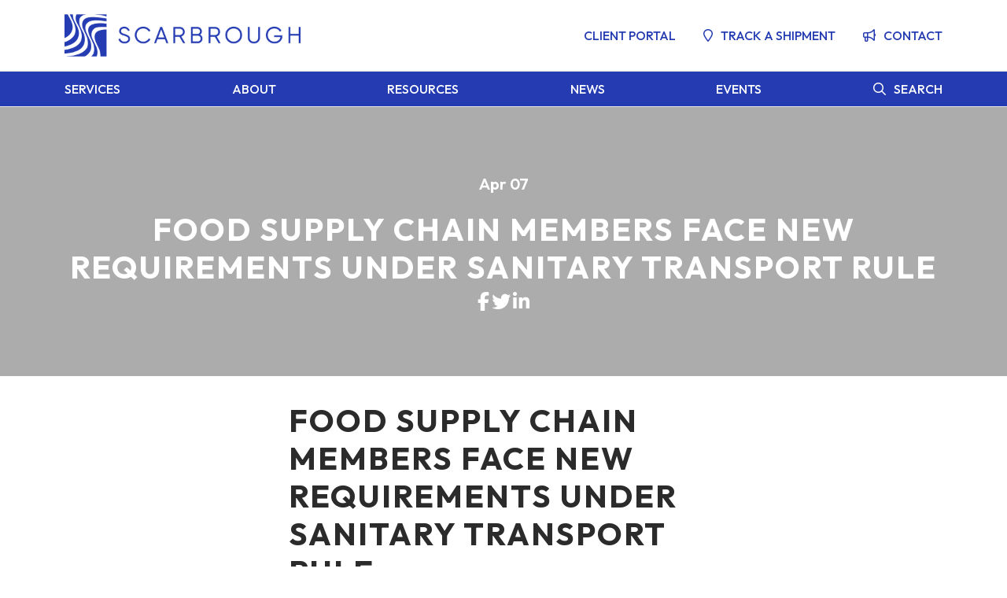

--- FILE ---
content_type: text/html; charset=UTF-8
request_url: https://scarbroughglobal.com/food-supply-chain-members-face-new-requirements-sanitary-transport-rule/
body_size: 15816
content:
<!DOCTYPE html>
<html lang="en-US">

<head>
	<!-- Google Tag Manager -->
<script>(function(w,d,s,l,i){w[l]=w[l]||[];w[l].push({'gtm.start':
new Date().getTime(),event:'gtm.js'});var f=d.getElementsByTagName(s)[0],
j=d.createElement(s),dl=l!='dataLayer'?'&l='+l:'';j.async=true;j.src=
'https://www.googletagmanager.com/gtm.js?id='+i+dl;f.parentNode.insertBefore(j,f);
})(window,document,'script','dataLayer','GTM-MZTX4HXN');</script>
<!-- End Google Tag Manager -->
    <meta charset="UTF-8">
    <meta name="viewport" content="width=device-width, initial-scale=1.0">
    <meta http-equiv="X-UA-Compatible" content="ie=edge">
    <link rel="shortcut icon" href="https://scarbroughglobal.com/wp-content/uploads/2021/01/cropped-android-chrome-512x512-1.png"/>    <meta name='robots' content='index, follow, max-image-preview:large, max-snippet:-1, max-video-preview:-1' />

	<!-- This site is optimized with the Yoast SEO plugin v26.8 - https://yoast.com/product/yoast-seo-wordpress/ -->
	<title>Food Supply Chain Members Face New Requirements Under Sanitary Transport Rule - Scarbrough Global</title>
<link data-rocket-preload as="style" href="https://fonts.googleapis.com/css2?family=Roboto+Condensed%3Aital%2Cwght%400%2C100..900%3B1%2C100..900&#038;ver=1.0.019&#038;display=swap" rel="preload">
<link data-rocket-preload as="style" href="https://fonts.googleapis.com/css?family=Outfit%3A100%2C300%2C400%2C500%2C600%2C700%2C900&#038;display=swap" rel="preload">
<link href="https://fonts.googleapis.com/css2?family=Roboto+Condensed%3Aital%2Cwght%400%2C100..900%3B1%2C100..900&#038;ver=1.0.019&#038;display=swap" media="print" onload="this.media=&#039;all&#039;" rel="stylesheet">
<noscript data-wpr-hosted-gf-parameters=""><link rel="stylesheet" href="https://fonts.googleapis.com/css2?family=Roboto+Condensed%3Aital%2Cwght%400%2C100..900%3B1%2C100..900&#038;ver=1.0.019&#038;display=swap"></noscript>
<link href="https://fonts.googleapis.com/css?family=Outfit%3A100%2C300%2C400%2C500%2C600%2C700%2C900&#038;display=swap" media="print" onload="this.media=&#039;all&#039;" rel="stylesheet">
<noscript data-wpr-hosted-gf-parameters=""><link rel="stylesheet" href="https://fonts.googleapis.com/css?family=Outfit%3A100%2C300%2C400%2C500%2C600%2C700%2C900&#038;display=swap"></noscript>
	<meta name="description" content="Shippers, carriers, receivers, foreign exporters and others in the food supply chain will all be affected by broad new regulatory." />
	<link rel="canonical" href="https://scarbroughglobal.com/food-supply-chain-members-face-new-requirements-sanitary-transport-rule/" />
	<meta property="og:locale" content="en_US" />
	<meta property="og:type" content="article" />
	<meta property="og:title" content="Food Supply Chain Members Face New Requirements Under Sanitary Transport Rule - Scarbrough Global" />
	<meta property="og:description" content="Shippers, carriers, receivers, foreign exporters and others in the food supply chain will all be affected by broad new regulatory." />
	<meta property="og:url" content="https://scarbroughglobal.com/food-supply-chain-members-face-new-requirements-sanitary-transport-rule/" />
	<meta property="og:site_name" content="Scarbrough Global" />
	<meta property="article:published_time" content="2016-04-07T17:51:57+00:00" />
	<meta property="article:modified_time" content="2021-02-03T22:03:05+00:00" />
	<meta name="author" content="Adam Hill" />
	<meta name="twitter:card" content="summary_large_image" />
	<meta name="twitter:label1" content="Written by" />
	<meta name="twitter:data1" content="Adam Hill" />
	<meta name="twitter:label2" content="Est. reading time" />
	<meta name="twitter:data2" content="2 minutes" />
	<script type="application/ld+json" class="yoast-schema-graph">{"@context":"https://schema.org","@graph":[{"@type":"Article","@id":"https://scarbroughglobal.com/food-supply-chain-members-face-new-requirements-sanitary-transport-rule/#article","isPartOf":{"@id":"https://scarbroughglobal.com/food-supply-chain-members-face-new-requirements-sanitary-transport-rule/"},"author":{"name":"Adam Hill","@id":"https://scarbroughglobal.com/#/schema/person/5fd03877d00195447bb8634eb2eb9fe8"},"headline":"Food Supply Chain Members Face New Requirements Under Sanitary Transport Rule","datePublished":"2016-04-07T17:51:57+00:00","dateModified":"2021-02-03T22:03:05+00:00","mainEntityOfPage":{"@id":"https://scarbroughglobal.com/food-supply-chain-members-face-new-requirements-sanitary-transport-rule/"},"wordCount":503,"commentCount":0,"publisher":{"@id":"https://scarbroughglobal.com/#organization"},"image":{"@id":"https://scarbroughglobal.com/food-supply-chain-members-face-new-requirements-sanitary-transport-rule/#primaryimage"},"thumbnailUrl":"","keywords":["Food Supply Chain"],"articleSection":["Archived"],"inLanguage":"en-US","potentialAction":[{"@type":"CommentAction","name":"Comment","target":["https://scarbroughglobal.com/food-supply-chain-members-face-new-requirements-sanitary-transport-rule/#respond"]}]},{"@type":"WebPage","@id":"https://scarbroughglobal.com/food-supply-chain-members-face-new-requirements-sanitary-transport-rule/","url":"https://scarbroughglobal.com/food-supply-chain-members-face-new-requirements-sanitary-transport-rule/","name":"Food Supply Chain Members Face New Requirements Under Sanitary Transport Rule - Scarbrough Global","isPartOf":{"@id":"https://scarbroughglobal.com/#website"},"primaryImageOfPage":{"@id":"https://scarbroughglobal.com/food-supply-chain-members-face-new-requirements-sanitary-transport-rule/#primaryimage"},"image":{"@id":"https://scarbroughglobal.com/food-supply-chain-members-face-new-requirements-sanitary-transport-rule/#primaryimage"},"thumbnailUrl":"","datePublished":"2016-04-07T17:51:57+00:00","dateModified":"2021-02-03T22:03:05+00:00","description":"Shippers, carriers, receivers, foreign exporters and others in the food supply chain will all be affected by broad new regulatory.","breadcrumb":{"@id":"https://scarbroughglobal.com/food-supply-chain-members-face-new-requirements-sanitary-transport-rule/#breadcrumb"},"inLanguage":"en-US","potentialAction":[{"@type":"ReadAction","target":["https://scarbroughglobal.com/food-supply-chain-members-face-new-requirements-sanitary-transport-rule/"]}]},{"@type":"ImageObject","inLanguage":"en-US","@id":"https://scarbroughglobal.com/food-supply-chain-members-face-new-requirements-sanitary-transport-rule/#primaryimage","url":"","contentUrl":""},{"@type":"BreadcrumbList","@id":"https://scarbroughglobal.com/food-supply-chain-members-face-new-requirements-sanitary-transport-rule/#breadcrumb","itemListElement":[{"@type":"ListItem","position":1,"name":"Home","item":"https://scarbroughglobal.com/"},{"@type":"ListItem","position":2,"name":"News","item":"https://scarbroughglobal.com/news/"},{"@type":"ListItem","position":3,"name":"Food Supply Chain Members Face New Requirements Under Sanitary Transport Rule"}]},{"@type":"WebSite","@id":"https://scarbroughglobal.com/#website","url":"https://scarbroughglobal.com/","name":"Scarbrough Global","description":"","publisher":{"@id":"https://scarbroughglobal.com/#organization"},"potentialAction":[{"@type":"SearchAction","target":{"@type":"EntryPoint","urlTemplate":"https://scarbroughglobal.com/?s={search_term_string}"},"query-input":{"@type":"PropertyValueSpecification","valueRequired":true,"valueName":"search_term_string"}}],"inLanguage":"en-US"},{"@type":"Organization","@id":"https://scarbroughglobal.com/#organization","name":"Scarbrough Global","url":"https://scarbroughglobal.com/","logo":{"@type":"ImageObject","inLanguage":"en-US","@id":"https://scarbroughglobal.com/#/schema/logo/image/","url":"https://scarbroughglobal.com/wp-content/uploads/2021/03/Scarbrough_primary_color-2048x350-1.png","contentUrl":"https://scarbroughglobal.com/wp-content/uploads/2021/03/Scarbrough_primary_color-2048x350-1.png","width":2048,"height":350,"caption":"Scarbrough Global"},"image":{"@id":"https://scarbroughglobal.com/#/schema/logo/image/"}},{"@type":"Person","@id":"https://scarbroughglobal.com/#/schema/person/5fd03877d00195447bb8634eb2eb9fe8","name":"Adam Hill","image":{"@type":"ImageObject","inLanguage":"en-US","@id":"https://scarbroughglobal.com/#/schema/person/image/","url":"https://secure.gravatar.com/avatar/50ffdcbe7b226b733d96010a2cfe3d3a92a45a4e2fb0e3af66358bb35dc8a76f?s=96&d=mm&r=g","contentUrl":"https://secure.gravatar.com/avatar/50ffdcbe7b226b733d96010a2cfe3d3a92a45a4e2fb0e3af66358bb35dc8a76f?s=96&d=mm&r=g","caption":"Adam Hill"},"url":"https://scarbroughglobal.com/author/ahill/"}]}</script>
	<!-- / Yoast SEO plugin. -->


<link rel='dns-prefetch' href='//www.google.com' />
<link rel='dns-prefetch' href='//fonts.googleapis.com' />
<link href='https://fonts.gstatic.com' crossorigin rel='preconnect' />
<link rel="alternate" type="application/rss+xml" title="Scarbrough Global &raquo; Food Supply Chain Members Face New Requirements Under Sanitary Transport Rule Comments Feed" href="https://scarbroughglobal.com/food-supply-chain-members-face-new-requirements-sanitary-transport-rule/feed/" />
<link rel="alternate" title="oEmbed (JSON)" type="application/json+oembed" href="https://scarbroughglobal.com/wp-json/oembed/1.0/embed?url=https%3A%2F%2Fscarbroughglobal.com%2Ffood-supply-chain-members-face-new-requirements-sanitary-transport-rule%2F" />
<link rel="alternate" title="oEmbed (XML)" type="text/xml+oembed" href="https://scarbroughglobal.com/wp-json/oembed/1.0/embed?url=https%3A%2F%2Fscarbroughglobal.com%2Ffood-supply-chain-members-face-new-requirements-sanitary-transport-rule%2F&#038;format=xml" />
<style id='wp-img-auto-sizes-contain-inline-css' type='text/css'>
img:is([sizes=auto i],[sizes^="auto," i]){contain-intrinsic-size:3000px 1500px}
/*# sourceURL=wp-img-auto-sizes-contain-inline-css */
</style>
<link rel='stylesheet' id='wp-block-library-css' href='https://scarbroughglobal.com/wp-includes/css/dist/block-library/style.min.css?ver=6.9' type='text/css' media='all' />
<style id='global-styles-inline-css' type='text/css'>
:root{--wp--preset--aspect-ratio--square: 1;--wp--preset--aspect-ratio--4-3: 4/3;--wp--preset--aspect-ratio--3-4: 3/4;--wp--preset--aspect-ratio--3-2: 3/2;--wp--preset--aspect-ratio--2-3: 2/3;--wp--preset--aspect-ratio--16-9: 16/9;--wp--preset--aspect-ratio--9-16: 9/16;--wp--preset--color--black: #000000;--wp--preset--color--cyan-bluish-gray: #abb8c3;--wp--preset--color--white: #ffffff;--wp--preset--color--pale-pink: #f78da7;--wp--preset--color--vivid-red: #cf2e2e;--wp--preset--color--luminous-vivid-orange: #ff6900;--wp--preset--color--luminous-vivid-amber: #fcb900;--wp--preset--color--light-green-cyan: #7bdcb5;--wp--preset--color--vivid-green-cyan: #00d084;--wp--preset--color--pale-cyan-blue: #8ed1fc;--wp--preset--color--vivid-cyan-blue: #0693e3;--wp--preset--color--vivid-purple: #9b51e0;--wp--preset--gradient--vivid-cyan-blue-to-vivid-purple: linear-gradient(135deg,rgb(6,147,227) 0%,rgb(155,81,224) 100%);--wp--preset--gradient--light-green-cyan-to-vivid-green-cyan: linear-gradient(135deg,rgb(122,220,180) 0%,rgb(0,208,130) 100%);--wp--preset--gradient--luminous-vivid-amber-to-luminous-vivid-orange: linear-gradient(135deg,rgb(252,185,0) 0%,rgb(255,105,0) 100%);--wp--preset--gradient--luminous-vivid-orange-to-vivid-red: linear-gradient(135deg,rgb(255,105,0) 0%,rgb(207,46,46) 100%);--wp--preset--gradient--very-light-gray-to-cyan-bluish-gray: linear-gradient(135deg,rgb(238,238,238) 0%,rgb(169,184,195) 100%);--wp--preset--gradient--cool-to-warm-spectrum: linear-gradient(135deg,rgb(74,234,220) 0%,rgb(151,120,209) 20%,rgb(207,42,186) 40%,rgb(238,44,130) 60%,rgb(251,105,98) 80%,rgb(254,248,76) 100%);--wp--preset--gradient--blush-light-purple: linear-gradient(135deg,rgb(255,206,236) 0%,rgb(152,150,240) 100%);--wp--preset--gradient--blush-bordeaux: linear-gradient(135deg,rgb(254,205,165) 0%,rgb(254,45,45) 50%,rgb(107,0,62) 100%);--wp--preset--gradient--luminous-dusk: linear-gradient(135deg,rgb(255,203,112) 0%,rgb(199,81,192) 50%,rgb(65,88,208) 100%);--wp--preset--gradient--pale-ocean: linear-gradient(135deg,rgb(255,245,203) 0%,rgb(182,227,212) 50%,rgb(51,167,181) 100%);--wp--preset--gradient--electric-grass: linear-gradient(135deg,rgb(202,248,128) 0%,rgb(113,206,126) 100%);--wp--preset--gradient--midnight: linear-gradient(135deg,rgb(2,3,129) 0%,rgb(40,116,252) 100%);--wp--preset--font-size--small: 13px;--wp--preset--font-size--medium: 20px;--wp--preset--font-size--large: 36px;--wp--preset--font-size--x-large: 42px;--wp--preset--spacing--20: 0.44rem;--wp--preset--spacing--30: 0.67rem;--wp--preset--spacing--40: 1rem;--wp--preset--spacing--50: 1.5rem;--wp--preset--spacing--60: 2.25rem;--wp--preset--spacing--70: 3.38rem;--wp--preset--spacing--80: 5.06rem;--wp--preset--shadow--natural: 6px 6px 9px rgba(0, 0, 0, 0.2);--wp--preset--shadow--deep: 12px 12px 50px rgba(0, 0, 0, 0.4);--wp--preset--shadow--sharp: 6px 6px 0px rgba(0, 0, 0, 0.2);--wp--preset--shadow--outlined: 6px 6px 0px -3px rgb(255, 255, 255), 6px 6px rgb(0, 0, 0);--wp--preset--shadow--crisp: 6px 6px 0px rgb(0, 0, 0);}:where(.is-layout-flex){gap: 0.5em;}:where(.is-layout-grid){gap: 0.5em;}body .is-layout-flex{display: flex;}.is-layout-flex{flex-wrap: wrap;align-items: center;}.is-layout-flex > :is(*, div){margin: 0;}body .is-layout-grid{display: grid;}.is-layout-grid > :is(*, div){margin: 0;}:where(.wp-block-columns.is-layout-flex){gap: 2em;}:where(.wp-block-columns.is-layout-grid){gap: 2em;}:where(.wp-block-post-template.is-layout-flex){gap: 1.25em;}:where(.wp-block-post-template.is-layout-grid){gap: 1.25em;}.has-black-color{color: var(--wp--preset--color--black) !important;}.has-cyan-bluish-gray-color{color: var(--wp--preset--color--cyan-bluish-gray) !important;}.has-white-color{color: var(--wp--preset--color--white) !important;}.has-pale-pink-color{color: var(--wp--preset--color--pale-pink) !important;}.has-vivid-red-color{color: var(--wp--preset--color--vivid-red) !important;}.has-luminous-vivid-orange-color{color: var(--wp--preset--color--luminous-vivid-orange) !important;}.has-luminous-vivid-amber-color{color: var(--wp--preset--color--luminous-vivid-amber) !important;}.has-light-green-cyan-color{color: var(--wp--preset--color--light-green-cyan) !important;}.has-vivid-green-cyan-color{color: var(--wp--preset--color--vivid-green-cyan) !important;}.has-pale-cyan-blue-color{color: var(--wp--preset--color--pale-cyan-blue) !important;}.has-vivid-cyan-blue-color{color: var(--wp--preset--color--vivid-cyan-blue) !important;}.has-vivid-purple-color{color: var(--wp--preset--color--vivid-purple) !important;}.has-black-background-color{background-color: var(--wp--preset--color--black) !important;}.has-cyan-bluish-gray-background-color{background-color: var(--wp--preset--color--cyan-bluish-gray) !important;}.has-white-background-color{background-color: var(--wp--preset--color--white) !important;}.has-pale-pink-background-color{background-color: var(--wp--preset--color--pale-pink) !important;}.has-vivid-red-background-color{background-color: var(--wp--preset--color--vivid-red) !important;}.has-luminous-vivid-orange-background-color{background-color: var(--wp--preset--color--luminous-vivid-orange) !important;}.has-luminous-vivid-amber-background-color{background-color: var(--wp--preset--color--luminous-vivid-amber) !important;}.has-light-green-cyan-background-color{background-color: var(--wp--preset--color--light-green-cyan) !important;}.has-vivid-green-cyan-background-color{background-color: var(--wp--preset--color--vivid-green-cyan) !important;}.has-pale-cyan-blue-background-color{background-color: var(--wp--preset--color--pale-cyan-blue) !important;}.has-vivid-cyan-blue-background-color{background-color: var(--wp--preset--color--vivid-cyan-blue) !important;}.has-vivid-purple-background-color{background-color: var(--wp--preset--color--vivid-purple) !important;}.has-black-border-color{border-color: var(--wp--preset--color--black) !important;}.has-cyan-bluish-gray-border-color{border-color: var(--wp--preset--color--cyan-bluish-gray) !important;}.has-white-border-color{border-color: var(--wp--preset--color--white) !important;}.has-pale-pink-border-color{border-color: var(--wp--preset--color--pale-pink) !important;}.has-vivid-red-border-color{border-color: var(--wp--preset--color--vivid-red) !important;}.has-luminous-vivid-orange-border-color{border-color: var(--wp--preset--color--luminous-vivid-orange) !important;}.has-luminous-vivid-amber-border-color{border-color: var(--wp--preset--color--luminous-vivid-amber) !important;}.has-light-green-cyan-border-color{border-color: var(--wp--preset--color--light-green-cyan) !important;}.has-vivid-green-cyan-border-color{border-color: var(--wp--preset--color--vivid-green-cyan) !important;}.has-pale-cyan-blue-border-color{border-color: var(--wp--preset--color--pale-cyan-blue) !important;}.has-vivid-cyan-blue-border-color{border-color: var(--wp--preset--color--vivid-cyan-blue) !important;}.has-vivid-purple-border-color{border-color: var(--wp--preset--color--vivid-purple) !important;}.has-vivid-cyan-blue-to-vivid-purple-gradient-background{background: var(--wp--preset--gradient--vivid-cyan-blue-to-vivid-purple) !important;}.has-light-green-cyan-to-vivid-green-cyan-gradient-background{background: var(--wp--preset--gradient--light-green-cyan-to-vivid-green-cyan) !important;}.has-luminous-vivid-amber-to-luminous-vivid-orange-gradient-background{background: var(--wp--preset--gradient--luminous-vivid-amber-to-luminous-vivid-orange) !important;}.has-luminous-vivid-orange-to-vivid-red-gradient-background{background: var(--wp--preset--gradient--luminous-vivid-orange-to-vivid-red) !important;}.has-very-light-gray-to-cyan-bluish-gray-gradient-background{background: var(--wp--preset--gradient--very-light-gray-to-cyan-bluish-gray) !important;}.has-cool-to-warm-spectrum-gradient-background{background: var(--wp--preset--gradient--cool-to-warm-spectrum) !important;}.has-blush-light-purple-gradient-background{background: var(--wp--preset--gradient--blush-light-purple) !important;}.has-blush-bordeaux-gradient-background{background: var(--wp--preset--gradient--blush-bordeaux) !important;}.has-luminous-dusk-gradient-background{background: var(--wp--preset--gradient--luminous-dusk) !important;}.has-pale-ocean-gradient-background{background: var(--wp--preset--gradient--pale-ocean) !important;}.has-electric-grass-gradient-background{background: var(--wp--preset--gradient--electric-grass) !important;}.has-midnight-gradient-background{background: var(--wp--preset--gradient--midnight) !important;}.has-small-font-size{font-size: var(--wp--preset--font-size--small) !important;}.has-medium-font-size{font-size: var(--wp--preset--font-size--medium) !important;}.has-large-font-size{font-size: var(--wp--preset--font-size--large) !important;}.has-x-large-font-size{font-size: var(--wp--preset--font-size--x-large) !important;}
/*# sourceURL=global-styles-inline-css */
</style>

<style id='classic-theme-styles-inline-css' type='text/css'>
/*! This file is auto-generated */
.wp-block-button__link{color:#fff;background-color:#32373c;border-radius:9999px;box-shadow:none;text-decoration:none;padding:calc(.667em + 2px) calc(1.333em + 2px);font-size:1.125em}.wp-block-file__button{background:#32373c;color:#fff;text-decoration:none}
/*# sourceURL=/wp-includes/css/classic-themes.min.css */
</style>
<link data-minify="1" rel='stylesheet' id='style1-css' href='https://scarbroughglobal.com/wp-content/cache/min/1/wp-content/plugins/scarbrough-shortcodes/css/style1.css?ver=1768924742' type='text/css' media='all' />
<link rel='stylesheet' id='style-main-css' href='https://scarbroughglobal.com/wp-content/cache/background-css/1/scarbroughglobal.com/wp-content/themes/breakerbox-technology/css/style.min.css?ver=1.0.019&wpr_t=1769717194' type='text/css' media='all' />

<link rel='stylesheet' id='style-jquery-fancybox-css' href='https://scarbroughglobal.com/wp-content/themes/breakerbox/css/jquery.fancybox.min.css?ver=1.0.019' type='text/css' media='all' />

<link rel='stylesheet' id='style-fontawesome-css' href='https://scarbroughglobal.com/wp-content/themes/breakerbox/css/fontawesome.all.min.css?ver=1.0.019' type='text/css' media='all' />
<link rel="https://api.w.org/" href="https://scarbroughglobal.com/wp-json/" /><link rel="alternate" title="JSON" type="application/json" href="https://scarbroughglobal.com/wp-json/wp/v2/posts/10190" />
<link rel='shortlink' href='https://scarbroughglobal.com/?p=10190' />
<!-- Global site tag (gtag.js) - Google Analytics -->
<script async src="https://www.googletagmanager.com/gtag/js?id=UA-91355116-1"></script>
<script>
  window.dataLayer = window.dataLayer || [];
  function gtag(){dataLayer.push(arguments);}
  gtag('js', new Date());

  gtag('config', 'UA-91355116-1');
</script>

<meta name="google-site-verification" content="q1xb4f4q7JZlWT0CB205u-788ezTMaJ6umOFqz0X13M" />
			<!-- DO NOT COPY THIS SNIPPET! Start of Page Analytics Tracking for HubSpot WordPress plugin v11.3.37-->
			<script class="hsq-set-content-id" data-content-id="blog-post">
				var _hsq = _hsq || [];
				_hsq.push(["setContentType", "blog-post"]);
			</script>
			<!-- DO NOT COPY THIS SNIPPET! End of Page Analytics Tracking for HubSpot WordPress plugin -->
			<meta name="et-api-version" content="v1"><meta name="et-api-origin" content="https://scarbroughglobal.com"><link rel="https://theeventscalendar.com/" href="https://scarbroughglobal.com/wp-json/tribe/tickets/v1/" /><meta name="tec-api-version" content="v1"><meta name="tec-api-origin" content="https://scarbroughglobal.com"><link rel="alternate" href="https://scarbroughglobal.com/wp-json/tribe/events/v1/" /><link rel="icon" href="https://scarbroughglobal.com/wp-content/uploads/2021/01/cropped-android-chrome-512x512-1-32x32.png" sizes="32x32" />
<link rel="icon" href="https://scarbroughglobal.com/wp-content/uploads/2021/01/cropped-android-chrome-512x512-1-192x192.png" sizes="192x192" />
<link rel="apple-touch-icon" href="https://scarbroughglobal.com/wp-content/uploads/2021/01/cropped-android-chrome-512x512-1-180x180.png" />
<meta name="msapplication-TileImage" content="https://scarbroughglobal.com/wp-content/uploads/2021/01/cropped-android-chrome-512x512-1-270x270.png" />
<noscript><style id="rocket-lazyload-nojs-css">.rll-youtube-player, [data-lazy-src]{display:none !important;}</style></noscript>        
<style type="text/css">
    
    /* Colors */
    .color-primary {
        color:#243bb2;    }

    .color-secondary {
        color:#47aae0;    }


    /* Body */

    body {
        color:#2b2b2b;font-family:Outfit, Arial, sans-serif;    }

    @media (min-width: 992px) {
        body.navbar-fixed {
            padding-top:204px;        }
    }

    /* Logo Size */
    @media (min-width: 992px) {
        .site-header .logo {
            max-height:4rem;        }
    }

    /* Billboard Styling */

    .billboard {
        height: px;
    }

    @media (min-width: 992px) {
        .billboard {
            height: px;
        }
    }

    /* Top Bar Styling */
    .navbar.navbar-utility {
        background-color: #243bb2;
        color: white;
        overflow: hidden;
    }


    .top-bar-nav a {
        color: #243bb2;
    }

    .top-bar-nav a:hover {
        color: white;
    }

    .navbar-utility .slant:before {
        background-color: #47aae0;
    }

    .site-header .navigation-header .navbar {
        background-color: #243bb2;
    }

    .site-header .navigation-header a {
        color: #fff;
    }

    /* Notification Bar Color */
    .notification-bar {
        width: 100%;
        color: #ffffff;
        text-align: center;
        padding-top: 1rem;
        padding-bottom: 1rem;
        font-size: 16px;

        background-color:red;    }

    .notification-bar a {
        color: white;
    }

    .notification-bar a:hover {
        color: white;
        text-decoration: underline;
    }




    /* Headings */

    h1,
    h2,
    h3,
    h4,
    h5,
    h6,
    .h1,
    .h2,
    .h3,
    .h4,
    .h5,
    .h6 {
        color:#2b2b2b;font-family:Outfit, Georgia, serif;font-weight:700;text-transform:uppercase;letter-spacing:0.05em;    }

        /* Links */

    a {
        color:#243bb2;    }

    a:hover {
        color:#243bb2;    }

    /* Navigation */

    .dropdown-item.active,
    .dropdown-item:active {
        background-color:#243bb2;    }


    /* Buttons */

    .btn.btn-primary,
    .btn.btn-primary:hover,
    .gform_wrapper .gform_footer input[type=submit],
    .gform_wrapper .gform_footer input[type=submit]:hover,
    .btn.btn-outline-primary,
    .btn.btn-outline-primary:hover {
        font-family:Outfit, Arial, sans-serif;font-weight:400;text-transform:uppercase;letter-spacing:0.05em;    }

    .btn-primary.focus,
    .btn-primary:focus,
    .btn-primary:not(:disabled):not(.disabled).active:focus,
    .btn-primary:not(:disabled):not(.disabled):active:focus,
    .gform_wrapper .gform_footer .show>input.dropdown-toggle:focus[type=submit],
    .gform_wrapper .gform_footer input.focus[type=submit],
    .gform_wrapper .gform_footer input:focus[type=submit],
    .gform_wrapper .gform_footer input:not(:disabled):not(.disabled).active:focus[type=submit],
    .gform_wrapper .gform_footer input:not(:disabled):not(.disabled):active:focus[type=submit],
    .show>.btn-primary.dropdown-toggle:focus {
        box-shadow: none;
    }

    .btn.btn-primary,
    .gform_wrapper .gform_footer input[type=submit],
    .gform_wrapper .gform_footer input[type=submit]:hover {
        background-color:#243bb2;border-color:#243bb2;    }

    .btn.btn-primary:hover,
    .gform_wrapper .gform_footer input[type=submit]:hover {
        background-color:#4f5fab;border-color:#4f5fab;    }

    .btn.btn-outline-primary {
        color:#243bb2;border-color:#243bb2;    }

    .btn.btn-outline-primary:hover {
        color: #ffffff;background-color:#243bb2;border-color:#243bb2;    }



    /* Background Styles */

    .background-alt {background-color:#d8d7df;}.background-primary {background-color:#243bb2;}.background-secondary {background-color:#47aae0;}.background-text {background-color:#2b2b2b;}.background-primary .btn.btn-primary,
    .background-primary .gform_wrapper .gform_footer input[type=submit],
    .background-primary .btn.btn-primary:hover,
    .background-primary .gform_wrapper .gform_footer input[type=submit]:hover,
    .background-primary .btn.btn-outline-primary:hover {
        color:#243bb2;    }

    .background-secondary .btn.btn-primary,
    .background-secondary .gform_wrapper .gform_footer input[type=submit],
    .background-secondary .btn.btn-primary:hover,
    .background-secondary .gform_wrapper .gform_footer input[type=submit]:hover,
    .background-secondary .btn.btn-outline-primary:hover {
        color:#47aae0;    }

    .background-text .btn.btn-primary,
    .background-text .gform_wrapper .gform_footer input[type=submit],
    .background-text .btn.btn-primary:hover,
    .background-text .gform_wrapper .gform_footer input[type=submit]:hover,
    .background-text .btn.btn-outline-primary:hover {
        color:#2b2b2b;    }

    /* Forms */
    .searchform {
        color:#243bb2;    }

    .form-control:focus,
    .gform_wrapper input:focus:not([type=radio]):not([type=checkbox]):not([type=submit]):not([type=button]):not([type=image]):not([type=file]),
    .gform_wrapper select:focus,
    .gform_wrapper textarea:focus {
        border-color:#243bb2;box-shadow: none;    }

    .font-primary {font-family:Outfit, Arial, sans-serif;}.font-secondary {font-family:Outfit, Georgia, serif;}.tiles-team .team-member .tile-content {
        background-color: #243bb2;    }

    .icons .icon:hover h3 {
        color: #243bb2;    }

    .icons .icon:hover .btn-outline-primary {
        color: #ffffff;border-color: #243bb2;background-color: #243bb2;    }

    .pagination .page-numbers.current {
        background-color: #243bb2;color: #ffffff;    }

    .pagination .page-numbers.next,
    .pagination .page-numbers.prev {
        color: #243bb2;    }


    .slick-dots li.slick-active button:before {
        color: white;
    }

    .slick-dots li button:before {
        color: white;
    }

    .footer {
        background-color: #243bb2;
        color: white;
    }

    @media (min-width: 768px) {
        .navbar-sidebar ul {

            background: 0 0;
            margin: 0;
            padding: 0;
        }

        .navbar-sidebar ul li:first-child {
            border-color: #243bb2!important;
            border-left: 10px solid;
            margin-bottom: 0;
        }

        .navbar-sidebar ul li {
            border-color: #47aae0!important;
            border-left: 10px solid;
            margin-bottom: 0;
        }

    }


    .navbar-sidebar .sidebar-nav ul li.current_page_item a {
        background-color: #e6e6e6;
    }

    .navbar-sidebar ul li a {
        display: block;
        padding: 1em;
        color: #565656;
    }


    .navbar-sidebar .sidebar-nav ul li a:hover,
    .navbar-sidebar .sidebar-nav ul li.current_page_item a:hover {
        background-color: #243bb2;
        color: #fff;
    }

    .current {
        background-color: #243bb2;
        color: white;

    }

    /* Wildcard Styling */

    .wildcard-hover.background-primary:hover {
        background-color: #4f5fab    }


    .wildcard-hover.background-secondary:hover {
        background-color: #414770    }

    /* Product Page */

    .product-navigation .product-link-list .product-link-item.current-product a:after {
        border-color: #47aae0    }

    /* Form */

    .footer .footer-content form .gform_footer input:hover {
        color: #243bb2;
    }
</style><style id="wpr-lazyload-bg-container"></style><style id="wpr-lazyload-bg-exclusion"></style>
<noscript>
<style id="wpr-lazyload-bg-nostyle">.slick-loading .slick-list{--wpr-bg-523bb546-04ff-49df-b676-ce1da3c9f20a: url('https://scarbroughglobal.com/wp-content/themes/breakerbox-technology/css/ajax-loader.gif');}</style>
</noscript>
<script type="application/javascript">const rocket_pairs = [{"selector":".slick-loading .slick-list","style":".slick-loading .slick-list{--wpr-bg-523bb546-04ff-49df-b676-ce1da3c9f20a: url('https:\/\/scarbroughglobal.com\/wp-content\/themes\/breakerbox-technology\/css\/ajax-loader.gif');}","hash":"523bb546-04ff-49df-b676-ce1da3c9f20a","url":"https:\/\/scarbroughglobal.com\/wp-content\/themes\/breakerbox-technology\/css\/ajax-loader.gif"}]; const rocket_excluded_pairs = [];</script><meta name="generator" content="WP Rocket 3.20.3" data-wpr-features="wpr_lazyload_css_bg_img wpr_defer_js wpr_minify_js wpr_lazyload_images wpr_lazyload_iframes wpr_minify_css wpr_desktop" /></head>

<body  >
	<!-- Google Tag Manager (noscript) -->
<noscript><iframe src="https://www.googletagmanager.com/ns.html?id=GTM-MZTX4HXN"
height="0" width="0" style="display:none;visibility:hidden"></iframe></noscript>
<!-- End Google Tag Manager (noscript) -->
    <!-- Start of HubSpot Embed Code -->  <!-- End of HubSpot Embed Code -->
    <div data-rocket-location-hash="54257ff4dc2eb7aae68fa23eb5f11e06" id="page" class="site">
        <a href="#content" class="sr-only sr-only-focusable">Skip to main content</a>

        <!-- Default Header -->
<header data-rocket-location-hash="99d7c152aed583e84df75f254307b24b" class="site-header fixed-top ">
        <nav class="navbar">
        <!-- <span class="available mr-3 font-weight-bold"></span> -->
        <div data-rocket-location-hash="c2b2a1461d8b94e639cd80a05325878c" class="container">
            <div class="col-10 col-lg-6 logo-img">
                <a class="navbar-brand" href="https://scarbroughglobal.com">
                    <img width="900" height="162" src="data:image/svg+xml,%3Csvg%20xmlns='http://www.w3.org/2000/svg'%20viewBox='0%200%20900%20162'%3E%3C/svg%3E" class="logo" alt="Scarbrough Global Logo" decoding="async" fetchpriority="high" data-lazy-srcset="https://scarbroughglobal.com/wp-content/uploads/2025/02/sg-mainlogo-logo-full-color-rgb-900px-w-72ppi-2.png 900w, https://scarbroughglobal.com/wp-content/uploads/2025/02/sg-mainlogo-logo-full-color-rgb-900px-w-72ppi-2-300x54.png 300w, https://scarbroughglobal.com/wp-content/uploads/2025/02/sg-mainlogo-logo-full-color-rgb-900px-w-72ppi-2-768x138.png 768w" data-lazy-sizes="(max-width: 900px) 100vw, 900px" data-lazy-src="https://scarbroughglobal.com/wp-content/uploads/2025/02/sg-mainlogo-logo-full-color-rgb-900px-w-72ppi-2.png" /><noscript><img width="900" height="162" src="https://scarbroughglobal.com/wp-content/uploads/2025/02/sg-mainlogo-logo-full-color-rgb-900px-w-72ppi-2.png" class="logo" alt="Scarbrough Global Logo" decoding="async" fetchpriority="high" srcset="https://scarbroughglobal.com/wp-content/uploads/2025/02/sg-mainlogo-logo-full-color-rgb-900px-w-72ppi-2.png 900w, https://scarbroughglobal.com/wp-content/uploads/2025/02/sg-mainlogo-logo-full-color-rgb-900px-w-72ppi-2-300x54.png 300w, https://scarbroughglobal.com/wp-content/uploads/2025/02/sg-mainlogo-logo-full-color-rgb-900px-w-72ppi-2-768x138.png 768w" sizes="(max-width: 900px) 100vw, 900px" /></noscript><span class="sr-only">Scarbrough Global</span>                </a>
            </div>
            <div class="col-2 d-lg-none menu-button">
                <a href="#" id="menu-icon">
                    <div class="bar"></div>
                    <div class="bar"></div>
                    <div class="bar"></div>
                </a>
            </div>
            <div class="col-md-8 col-lg-6 top-right-nav d-none d-lg-block">
                <ul id="menu-top-bar-navigation" class="top-bar-nav"><li id="menu-item-36114" class="menu-item menu-item-type-custom menu-item-object-custom menu-item-36114"><a target="_blank" href="https://clarity.scarbroughglobal.com/login">Client Portal</a></li>
<li id="menu-item-36113" class="menu-item menu-item-type-custom menu-item-object-custom menu-item-36113"><a target="_blank" href="https://clarity.scarbroughglobal.com/search"><i class="fa-classic fa-regular fa-location-pin" aria-hidden="true"></i>Track a Shipment</a></li>
<li id="menu-item-29803" class="menu-item menu-item-type-post_type menu-item-object-page menu-item-29803"><a href="https://scarbroughglobal.com/contact/"><i class="fa-classic fa-regular fa-bullhorn" aria-hidden="true"></i>Contact</a></li>
</ul>            </div>
        </div>
    </nav>
            <div class="navigation-header">
            <div class="wrap">
                
<nav class="navbar navbar-header  navbar-expand-lg navbar-expand-md navbar-light">

    <div class="navbar-main container" id="navbar">
        <ul id="menu-main-2024" class="navbar-nav nav-main-menu ml-auto d-md-none d-lg-flex"><li id="menu-item-35007" class="menu-item menu-item-type-custom menu-item-object-custom menu-item-has-children menu-item-35007"><a href="#">Services</a>
<ul class="sub-menu">
	<li id="menu-item-34997" class="menu-item menu-item-type-post_type menu-item-object-page menu-item-34997"><a href="https://scarbroughglobal.com/scarbrough-international/">Global Freight &#038; Logistics Services</a></li>
	<li id="menu-item-34999" class="menu-item menu-item-type-post_type menu-item-object-page menu-item-34999"><a href="https://scarbroughglobal.com/services/scarbrough-transportation/">3PL Transportation Solutions</a></li>
	<li id="menu-item-35001" class="menu-item menu-item-type-post_type menu-item-object-page menu-item-35001"><a href="https://scarbroughglobal.com/warehousing-logistics/">Warehousing and Fulfillment Services</a></li>
	<li id="menu-item-35002" class="menu-item menu-item-type-post_type menu-item-object-page menu-item-35002"><a href="https://scarbroughglobal.com/scarbrough-consulting/">Supply Chain Consulting</a></li>
</ul>
</li>
<li id="menu-item-35034" class="menu-item menu-item-type-custom menu-item-object-custom menu-item-has-children menu-item-35034"><a href="#">About</a>
<ul class="sub-menu">
	<li id="menu-item-35035" class="menu-item menu-item-type-post_type menu-item-object-page menu-item-35035"><a href="https://scarbroughglobal.com/about-us/">About Scarbrough Global</a></li>
	<li id="menu-item-35003" class="menu-item menu-item-type-post_type menu-item-object-page menu-item-35003"><a href="https://scarbroughglobal.com/about-us/careers/">Careers</a></li>
</ul>
</li>
<li id="menu-item-35036" class="menu-item menu-item-type-custom menu-item-object-custom menu-item-has-children menu-item-35036"><a href="#">Resources</a>
<ul class="sub-menu">
	<li id="menu-item-35004" class="menu-item menu-item-type-post_type menu-item-object-page menu-item-35004"><a href="https://scarbroughglobal.com/resources/shipping-tools/">Shipping Tools for Freight Calculations</a></li>
	<li id="menu-item-35005" class="menu-item menu-item-type-post_type menu-item-object-page menu-item-35005"><a href="https://scarbroughglobal.com/resources/insights/">Insights</a></li>
	<li id="menu-item-35460" class="menu-item menu-item-type-post_type menu-item-object-page menu-item-35460"><a href="https://scarbroughglobal.com/technology/">Supply Chain Technology</a></li>
	<li id="menu-item-35006" class="menu-item menu-item-type-post_type menu-item-object-page menu-item-35006"><a href="https://scarbroughglobal.com/resources/training/">Scarbrough University Training</a></li>
</ul>
</li>
<li id="menu-item-34994" class="menu-item menu-item-type-post_type menu-item-object-page current_page_parent menu-item-34994"><a href="https://scarbroughglobal.com/news/">News</a></li>
<li id="menu-item-34995" class="menu-item menu-item-type-custom menu-item-object-custom menu-item-34995"><a href="/events">Events</a></li>
<li id="menu-item-34996" class="search-toggler menu-item menu-item-type-custom menu-item-object-custom menu-item-34996"><a href="#"><i class="fa-classic fa-regular fa-magnifying-glass" aria-hidden="true"></i>Search</a></li>
</ul><ul id="menu-mobile" class="navbar-nav ml-auto mobile-nav"><li id="menu-item-35040" class="menu-item menu-item-type-post_type menu-item-object-page menu-item-35040"><a href="https://scarbroughglobal.com/tracking/">Track a shipment</a></li>
<li id="menu-item-35041" class="menu-item menu-item-type-post_type menu-item-object-page menu-item-35041"><a href="https://scarbroughglobal.com/contact/">Contact</a></li>
<li id="menu-item-35039" class="search-toggle-mobile menu-item menu-item-type-custom menu-item-object-custom menu-item-35039"><a href="#">Search</a></li>
<li id="menu-item-35049" class="menu-item menu-item-type-custom menu-item-object-custom menu-item-has-children menu-item-35049"><a href="#">Services</a>
<ul class="sub-menu">
	<li id="menu-item-35017" class="menu-item menu-item-type-post_type menu-item-object-page menu-item-has-children menu-item-35017"><a href="https://scarbroughglobal.com/scarbrough-international/">Global Freight &#038; Logistics Services</a>
	<ul class="sub-menu">
		<li id="menu-item-35018" class="menu-item menu-item-type-post_type menu-item-object-page menu-item-35018"><a href="https://scarbroughglobal.com/scarbrough-international/customs-brokerage/">Customs Brokerage Services</a></li>
		<li id="menu-item-35019" class="menu-item menu-item-type-post_type menu-item-object-page menu-item-35019"><a href="https://scarbroughglobal.com/scarbrough-international/special-projects-division/">Special Projects Division</a></li>
		<li id="menu-item-35020" class="menu-item menu-item-type-post_type menu-item-object-page menu-item-35020"><a href="https://scarbroughglobal.com/scarbrough-international/air-freight/">International Freight and Forwarding Services</a></li>
		<li id="menu-item-35021" class="menu-item menu-item-type-post_type menu-item-object-page menu-item-35021"><a href="https://scarbroughglobal.com/scarbrough-international/ocean-freight/">Ocean Freight &#038; Shipping Services</a></li>
	</ul>
</li>
	<li id="menu-item-35022" class="menu-item menu-item-type-post_type menu-item-object-page menu-item-has-children menu-item-35022"><a href="https://scarbroughglobal.com/services/scarbrough-transportation/">3PL Transportation Solutions</a>
	<ul class="sub-menu">
		<li id="menu-item-35023" class="menu-item menu-item-type-post_type menu-item-object-page menu-item-35023"><a href="https://scarbroughglobal.com/services/scarbrough-transportation/full-truckload/">Full Truckload Brokerage Services</a></li>
		<li id="menu-item-35024" class="menu-item menu-item-type-post_type menu-item-object-page menu-item-35024"><a href="https://scarbroughglobal.com/services/scarbrough-transportation/less-than-truckload/">Less-Than Truckload (LTL) Freight Services</a></li>
		<li id="menu-item-35025" class="menu-item menu-item-type-post_type menu-item-object-page menu-item-35025"><a href="https://scarbroughglobal.com/services/scarbrough-transportation/3pl-products/">3PL Logistics Services</a></li>
	</ul>
</li>
	<li id="menu-item-35026" class="menu-item menu-item-type-post_type menu-item-object-page menu-item-35026"><a href="https://scarbroughglobal.com/scarbrough-logistics-services/">Logistics Services</a></li>
	<li id="menu-item-35027" class="menu-item menu-item-type-post_type menu-item-object-page menu-item-has-children menu-item-35027"><a href="https://scarbroughglobal.com/warehousing-logistics/">Warehousing and Fulfillment Services</a>
	<ul class="sub-menu">
		<li id="menu-item-35028" class="menu-item menu-item-type-post_type menu-item-object-page menu-item-35028"><a href="https://scarbroughglobal.com/warehousing-logistics/amazon-fulfillment/">Amazon Fulfillment Services</a></li>
		<li id="menu-item-35030" class="menu-item menu-item-type-post_type menu-item-object-page menu-item-35030"><a href="https://scarbroughglobal.com/warehousing-logistics/distribution/">Freight Distribution Services</a></li>
		<li id="menu-item-35029" class="menu-item menu-item-type-post_type menu-item-object-page menu-item-35029"><a href="https://scarbroughglobal.com/warehousing-logistics/retail-fulfillment/">Retail Fulfillment Services</a></li>
	</ul>
</li>
	<li id="menu-item-35031" class="menu-item menu-item-type-post_type menu-item-object-page menu-item-has-children menu-item-35031"><a href="https://scarbroughglobal.com/scarbrough-consulting/">Supply Chain Consulting</a>
	<ul class="sub-menu">
		<li id="menu-item-35038" class="menu-item menu-item-type-post_type menu-item-object-page menu-item-35038"><a href="https://scarbroughglobal.com/scarbrough-consulting/global-trade-services/">Duty Drawback and Reduction Services</a></li>
		<li id="menu-item-35037" class="menu-item menu-item-type-post_type menu-item-object-page menu-item-35037"><a href="https://scarbroughglobal.com/scarbrough-consulting/supply-chain-services/">Supply Chain Management</a></li>
	</ul>
</li>
</ul>
</li>
<li id="menu-item-35050" class="menu-item menu-item-type-custom menu-item-object-custom menu-item-has-children menu-item-35050"><a href="#">About</a>
<ul class="sub-menu">
	<li id="menu-item-35042" class="menu-item menu-item-type-post_type menu-item-object-page menu-item-35042"><a href="https://scarbroughglobal.com/about-us/">About Scarbrough Global</a></li>
	<li id="menu-item-35043" class="menu-item menu-item-type-post_type menu-item-object-page menu-item-35043"><a href="https://scarbroughglobal.com/about-us/careers/">Careers</a></li>
</ul>
</li>
<li id="menu-item-35051" class="menu-item menu-item-type-custom menu-item-object-custom menu-item-has-children menu-item-35051"><a href="#">Resources</a>
<ul class="sub-menu">
	<li id="menu-item-35044" class="menu-item menu-item-type-post_type menu-item-object-page menu-item-35044"><a href="https://scarbroughglobal.com/resources/shipping-tools/">Shipping Tools for Freight Calculations</a></li>
	<li id="menu-item-35045" class="menu-item menu-item-type-post_type menu-item-object-page menu-item-35045"><a href="https://scarbroughglobal.com/resources/insights/">Insights</a></li>
	<li id="menu-item-35046" class="menu-item menu-item-type-post_type menu-item-object-page menu-item-35046"><a href="https://scarbroughglobal.com/resources/training/">Scarbrough University Training</a></li>
</ul>
</li>
<li id="menu-item-35047" class="menu-item menu-item-type-post_type menu-item-object-page current_page_parent menu-item-35047"><a href="https://scarbroughglobal.com/news/">News</a></li>
<li id="menu-item-35048" class="menu-item menu-item-type-custom menu-item-object-custom menu-item-35048"><a href="/events">Events</a></li>
</ul>        <div class="search-toggler-container" style="display:none;">
            <form method="get" class="searchform" action="https://scarbroughglobal.com/">
    <div class="row">
        <div class="col-12 col-md-10">
            <input class="form-control" type="text" placeholder="Search" aria-label="Search" value="" name="s">
        </div>
        <div class="col-12 col-md-2 search-button">
            <button class="btn btn-primary search" type="submit">Search</button>
            <button class="btn btn-secondary cancel-button" type="button">Cancel</button>
        </div>
    </div>
</form>        </div>
    </div>
</nav>            </div>
        </div>
    
</header>        
        <div data-rocket-location-hash="1dce8690ccd0ccd6fba4b2c8491a82ef" id="content" class="single-post sticky-nav">
<div class="blog-header page-header " >
    <div class="page-header-container blog-header-container">
        <div data-rocket-location-hash="ca23f7c07336b7cf8c7766d2ffffc9d9" class="container">
            <div class="page-title">
                <p class="author-byline">Apr 07 </p>
                <h1>Food Supply Chain Members Face New Requirements Under Sanitary Transport Rule</h1>
                                <div class="blog-header-social-line">
                                            <a href="https://www.facebook.com/share.php?u=https://scarbroughglobal.com/food-supply-chain-members-face-new-requirements-sanitary-transport-rule/&title=Food Supply Chain Members Face New Requirements Under Sanitary Transport Rule" onclick="javascript:window.open(this.href,'', 'menubar=no,toolbar=no,resizable=yes,scrollbars=yes,height=600,width=600');return false;">
                            <i class="fab fa-facebook-f social-share-icon-header"></i>
                        </a>
                    
                                            <a href="hhttps://twitter.com/intent/tweet?url=https://scarbroughglobal.com/food-supply-chain-members-face-new-requirements-sanitary-transport-rule/&title=Food Supply Chain Members Face New Requirements Under Sanitary Transport Rule" onclick="javascript:window.open(this.href,'', 'menubar=no,toolbar=no,resizable=yes,scrollbars=yes,height=600,width=600');return false;">
                            <i class="fab fa-twitter twitter-icon social-share-icon-header"></i>
                        </a>
                    
                                            <a href="https://www.linkedin.com/shareArticle?mini=true&url=https://scarbroughglobal.com/food-supply-chain-members-face-new-requirements-sanitary-transport-rule/&title=Food Supply Chain Members Face New Requirements Under Sanitary Transport Rule&summary=&source=" onclick="javascript:window.open(this.href,'', 'menubar=no,toolbar=no,resizable=yes,scrollbars=yes,height=600,width=600');return false;">
                            <i class="fab fa-linkedin-in social-share-icon-header"></i>
                        </a>
                                    </div>

            </div>
        </div>
    </div>
    <div class="blog-header-background color-overlay page-header-overlay"></div>
</div>
<div data-rocket-location-hash="7abcef5eb9b63831270f2fe8a32634b2" class="container breadcrumbs">
    </div>
<div class="container">
    <div class="row justify-content-center">
        <div class="col-md-6 col-sm-8 pt-3 mt-3 single-content">
            <h1>Food Supply Chain Members Face New Requirements Under Sanitary Transport Rule</h1>
<p>Excerpt from: <a href="http://www.strtrade.com/news-publications-FDA-sanitary-transportation-food-040716.html" target="_blank" rel="noopener noreferrer">Sandler, Travis &amp; Rosenberg Trade</a> | April 07, 2016</p>
<p>Shippers, carriers, receivers, foreign exporters and others in the food supply chain will all be affected by broad new regulatory requirements for sanitary transportation set forth in a new Food and Drug Administration final rule. Compliance with this rule will be required as of April 6, 2017, except that small businesses will have until April 6, 2018.</p>
<p>The FDA rule is designed to prevent the physical, chemical or biological contamination of human and animal food during transportation by motor or rail vehicles through practices such as improperly refrigerating food, inadequately cleaning vehicles between loads and failing to properly protect food during transportation. Specific requirements will apply to the design and maintenance of vehicles and transportation equipment, measures taken during transportation to ensure food is not contaminated, training of carrier personnel, and maintenance of records of written procedures. Failure to comply could result in food shipments being refused entry into the U.S.</p>
<p>With some exceptions, this rule will apply to shippers, loaders, receivers and carriers who transport food in the U.S. by motor or rail vehicle, whether or not the food is offered for or enters interstate commerce. It will also apply to persons outside the U.S., such as exporters, who ship food to the U.S. (a) directly by motor or rail vehicle (from Canada or Mexico) or (b) by ship or air and arrange for the transfer of the intact container in the U.S. onto a motor or rail vehicle for transportation in the U.S., provided that the food will be consumed or distributed in the U.S. Companies involved in the transportation of food intended for export are covered by the rule until the shipment reaches a port or U.S. border.</p>
<p>The new requirements do not apply to (1) transportation solely by ship or air, (2) food transshipped through the U.S. to another country by motor or rail vehicle (e.g., from Canada to Mexico) if the food does not enter U.S. distribution, (3) all transportation activities performed by a farm, (4) food imported for future export that is neither consumed nor distributed in the U.S., (5) food completely enclosed by a container (except if it requires temperature control for safety), (6) human food byproducts for use as animal food without further processing, (7) live food animals (except molluscan shellfish), (8) food contact substances, (9) compressed food gases (e.g., carbon dioxide, nitrogen or oxygen authorized for use in food and beverage products), and (10) entities with less than $500,000 in annual revenue or that have been granted a waiver by the FDA.</p>
<p>The FDA states that under this rule primary responsibility for determining appropriate transportation operations (e.g., whether food needs temperature control for safety, whether particular clean-out procedures are needed, and whether previous cargo must be identified) now rests with the shipper, who may rely on contractual agreements to assign some responsibilities to other parties.</p>
        

<div class="social-share">
    <h4>Share  </h4>
            <a class="social-share-icon" href="https://www.facebook.com/share.php?u=https://scarbroughglobal.com/food-supply-chain-members-face-new-requirements-sanitary-transport-rule/&title=Food Supply Chain Members Face New Requirements Under Sanitary Transport Rule" onclick="javascript:window.open(this.href,'', 'menubar=no,toolbar=no,resizable=yes,scrollbars=yes,height=600,width=600');return false;">
        <i class="fab fa-facebook-f"></i>
        </a>
    
            <a class="social-share-icon" href="hhttps://twitter.com/intent/tweet?url=https://scarbroughglobal.com/food-supply-chain-members-face-new-requirements-sanitary-transport-rule/&title=Food Supply Chain Members Face New Requirements Under Sanitary Transport Rule" onclick="javascript:window.open(this.href,'', 'menubar=no,toolbar=no,resizable=yes,scrollbars=yes,height=600,width=600');return false;">
        <i class="fab fa-twitter"></i>
        </a>
    
        <a class="social-share-icon" href="https://www.linkedin.com/shareArticle?mini=true&url=https://scarbroughglobal.com/food-supply-chain-members-face-new-requirements-sanitary-transport-rule/&title=Food Supply Chain Members Face New Requirements Under Sanitary Transport Rule&summary=&source=" onclick="javascript:window.open(this.href,'', 'menubar=no,toolbar=no,resizable=yes,scrollbars=yes,height=600,width=600');return false;">
    <i class="fab fa-linkedin-in"></i>
    </a>
        
</div>            
            

        </div>

    </div>
</div>
<div class="container">
    <div class="row justify-content-space-between justify-content-center">
        <div class="col-md-7 col-sm-12">   
            <h4 class=" related related-heading"> Related Articles </h4>
            <div class="row justify-content-space-between related-container">
     
    <div class="col-md-6">
        <div class= "blog-image-container">
            <a href="https://scarbroughglobal.com/gsp-changes-for-ukraine-thailand-mali-macedonia/">
            <img width="255" height="200" src="data:image/svg+xml,%3Csvg%20xmlns='http://www.w3.org/2000/svg'%20viewBox='0%200%20255%20200'%3E%3C/svg%3E" class="blog-image w-100 h-auto" alt="Scarbrough News and Insights" decoding="async" data-lazy-src="https://scarbroughglobal.com/wp-content/uploads/2022/03/Blog-Post-255x200.jpg" /><noscript><img width="255" height="200" src="https://scarbroughglobal.com/wp-content/uploads/2022/03/Blog-Post-255x200.jpg" class="blog-image w-100 h-auto" alt="Scarbrough News and Insights" decoding="async" /></noscript>            </a>
        </div>
        <div>
            <a class="blog-link" href="https://scarbroughglobal.com/gsp-changes-for-ukraine-thailand-mali-macedonia/">
                <p class="blog-title"> GSP Changes for Ukraine, Thailand, Mali, Macedonia </p>
            </a>
        </div>
        <div>
            <p class="blog-date mb-0"> Dec 09 </p>
        </div>
    </div>
     
    <div class="col-md-6">
        <div class= "blog-image-container">
            <a href="https://scarbroughglobal.com/china-plans-to-exempt-agricultural-products/">
            <img width="255" height="200" src="data:image/svg+xml,%3Csvg%20xmlns='http://www.w3.org/2000/svg'%20viewBox='0%200%20255%20200'%3E%3C/svg%3E" class="blog-image w-100 h-auto" alt="Scarbrough News and Insights" decoding="async" data-lazy-src="https://scarbroughglobal.com/wp-content/uploads/2022/03/Blog-Post-255x200.jpg" /><noscript><img width="255" height="200" src="https://scarbroughglobal.com/wp-content/uploads/2022/03/Blog-Post-255x200.jpg" class="blog-image w-100 h-auto" alt="Scarbrough News and Insights" decoding="async" /></noscript>            </a>
        </div>
        <div>
            <a class="blog-link" href="https://scarbroughglobal.com/china-plans-to-exempt-agricultural-products/">
                <p class="blog-title"> China Plans to exempt Agricultural Products </p>
            </a>
        </div>
        <div>
            <p class="blog-date mb-0"> Dec 06 </p>
        </div>
    </div>
     

    </div>
    </div>
    </div>

</div>
    


</div><!-- #content -->






<!-- Default Footer -->

<footer data-rocket-location-hash="b6ae07df2875cb982723fbe84d9805ac" class="footer text-center text-sm-left">
    <div data-rocket-location-hash="50b877f4467f124af42450f8e2cee39e" class="container-fluid">
        <div class="row">
            <div class="col-md-6 col-lg-3 order-1 order-md-1 d-none d-sm-block">
                <a href="https://scarbroughglobal.com" class="footer-logo">
                    <img width="3385" height="579" src="data:image/svg+xml,%3Csvg%20xmlns='http://www.w3.org/2000/svg'%20viewBox='0%200%203385%20579'%3E%3C/svg%3E" class="attachment-full size-full" alt="Scarbrough logo." decoding="async" data-lazy-srcset="https://scarbroughglobal.com/wp-content/uploads/2021/02/Scarbrough_primary_white.png 3385w, https://scarbroughglobal.com/wp-content/uploads/2021/02/Scarbrough_primary_white-300x51.png 300w, https://scarbroughglobal.com/wp-content/uploads/2021/02/Scarbrough_primary_white-1024x175.png 1024w, https://scarbroughglobal.com/wp-content/uploads/2021/02/Scarbrough_primary_white-768x131.png 768w, https://scarbroughglobal.com/wp-content/uploads/2021/02/Scarbrough_primary_white-1536x263.png 1536w, https://scarbroughglobal.com/wp-content/uploads/2021/02/Scarbrough_primary_white-2048x350.png 2048w" data-lazy-sizes="(max-width: 3385px) 100vw, 3385px" data-lazy-src="https://scarbroughglobal.com/wp-content/uploads/2021/02/Scarbrough_primary_white.png" /><noscript><img width="3385" height="579" src="https://scarbroughglobal.com/wp-content/uploads/2021/02/Scarbrough_primary_white.png" class="attachment-full size-full" alt="Scarbrough logo." decoding="async" srcset="https://scarbroughglobal.com/wp-content/uploads/2021/02/Scarbrough_primary_white.png 3385w, https://scarbroughglobal.com/wp-content/uploads/2021/02/Scarbrough_primary_white-300x51.png 300w, https://scarbroughglobal.com/wp-content/uploads/2021/02/Scarbrough_primary_white-1024x175.png 1024w, https://scarbroughglobal.com/wp-content/uploads/2021/02/Scarbrough_primary_white-768x131.png 768w, https://scarbroughglobal.com/wp-content/uploads/2021/02/Scarbrough_primary_white-1536x263.png 1536w, https://scarbroughglobal.com/wp-content/uploads/2021/02/Scarbrough_primary_white-2048x350.png 2048w" sizes="(max-width: 3385px) 100vw, 3385px" /></noscript>                </a>
                <p class="copyright desktop-only pt-sm-5">&copy;
                    Copyright © 2017-2026 Scarbrough International, Ltd.   CTPAT #scaBro00507                </p>
            </div>


            <div class="col-md-6 col-lg-6 order-1 order-md-2">
                <div class="row">
                                        <div class="col-md-4 footer-menu-one offset-sm-0 offset-md-0 offset-lg-4">
                        <div class="footer-content pb-sm-0 pb-4">
                                                            <h4>Company</h4>
                                                        <ul id="menu-footer-1" class="nav flex-column footer-menu"><li id="menu-item-34977" class="menu-item menu-item-type-post_type menu-item-object-page menu-item-34977"><a href="https://scarbroughglobal.com/about-us/">About</a></li>
<li id="menu-item-31687" class="menu-item menu-item-type-post_type menu-item-object-page menu-item-31687"><a href="https://scarbroughglobal.com/about-us/careers/">Careers</a></li>
<li id="menu-item-34981" class="menu-item menu-item-type-post_type menu-item-object-page menu-item-34981"><a href="https://scarbroughglobal.com/about-us/testimonials/">Testimonials</a></li>
<li id="menu-item-34979" class="menu-item menu-item-type-post_type menu-item-object-page current_page_parent menu-item-34979"><a href="https://scarbroughglobal.com/news/">News</a></li>
<li id="menu-item-34980" class="menu-item menu-item-type-post_type menu-item-object-page menu-item-34980"><a href="https://scarbroughglobal.com/resources/">Resources</a></li>
<li id="menu-item-34978" class="menu-item menu-item-type-post_type menu-item-object-page menu-item-34978"><a href="https://scarbroughglobal.com/contact/">Contact Us</a></li>
<li id="menu-item-34983" class="menu-item menu-item-type-post_type menu-item-object-page menu-item-34983"><a href="https://scarbroughglobal.com/privacy-policy/">Privacy Policy</a></li>
<li id="menu-item-34982" class="menu-item menu-item-type-post_type menu-item-object-page menu-item-34982"><a href="https://scarbroughglobal.com/terms-conditions/">Terms &#038; Conditions of Service</a></li>
<li id="menu-item-35188" class="menu-item menu-item-type-post_type menu-item-object-page menu-item-35188"><a href="https://scarbroughglobal.com/fmc-tariffs/">FMC Tariffs</a></li>
</ul>                        </div>
                    </div>




                    


                    <div class="col-md-4">
                        <div class="footer-content pb-sm-0 pb-4">
                                                            <h4>Solutions</h4>
                            
                            <ul id="menu-footer-2" class="nav flex-column footer-menu"><li id="menu-item-1430" class="menu-item menu-item-type-post_type menu-item-object-page menu-item-1430"><a href="https://scarbroughglobal.com/scarbrough-international/">Global Freight &#038; Logistics Services</a></li>
<li id="menu-item-1429" class="menu-item menu-item-type-post_type menu-item-object-page menu-item-1429"><a href="https://scarbroughglobal.com/services/scarbrough-transportation/">3PL Transportation Solutions</a></li>
<li id="menu-item-1431" class="menu-item menu-item-type-post_type menu-item-object-page menu-item-1431"><a href="https://scarbroughglobal.com/warehousing-logistics/">Warehousing and Fulfillment Services</a></li>
<li id="menu-item-1427" class="menu-item menu-item-type-post_type menu-item-object-page menu-item-1427"><a href="https://scarbroughglobal.com/scarbrough-consulting/">Supply Chain Consulting</a></li>
</ul>                        </div>
                    </div>
                </div>
            </div>
            <div class="col-md-6 ml-auto col-lg-3 order-2 order-md-3">
                <div class="footer-content pb-sm-0 pb-4">
                                                <h4 class="social-follow-heading">Follow Us</h4>
                                                    <ul class="social-list list-inline">
                    <li>
                <a target="_blank" href="https://www.linkedin.com/company/scarbrough-group/">
                    <i class="fa-classic fa-brands fa-linkedin" aria-hidden="true"></i>                    <span class="sr-only">LinkedIn</span>
                </a>
            </li>
                    <li>
                <a target="_blank" href="https://www.facebook.com/ScarbroughGroup/">
                    <i class="fa-classic fa-brands fa-facebook" aria-hidden="true"></i>                    <span class="sr-only">Facebook</span>
                </a>
            </li>
                    <li>
                <a target="_blank" href="https://www.youtube.com/channel/UCXwRWPN61-tm-ck_KCgjUXg">
                    <i class="fa-classic fa-brands fa-youtube" aria-hidden="true"></i>                    <span class="sr-only">YouTube</span>
                </a>
            </li>
                    <li>
                <a target="_blank" href="https://thescarbroughgroup.com/resources/training/podcast/">
                    <i class="fa-classic fa-solid fa-podcast" aria-hidden="true"></i>                    <span class="sr-only">Podcast</span>
                </a>
            </li>
            </ul>
                                        <a href="https://thescarbroughgroup.com/the-scarbrough-group-named-to-kansas-city-business-journals-fast-50-for-2023/"><img src="data:image/svg+xml,%3Csvg%20xmlns='http://www.w3.org/2000/svg'%20viewBox='0%200%20200%2070'%3E%3C/svg%3E" style="display:block; margin-bottom: 20px;" alt="KC Business Journal Fast 50" width="200" height="70" data-lazy-src="/wp-content/uploads/2023/10/Fast50_Logo.png"><noscript><img src="/wp-content/uploads/2023/10/Fast50_Logo.png" style="display:block; margin-bottom: 20px;" alt="KC Business Journal Fast 50" width="200" height="70"></noscript></a>
                    <a href="https://thescarbroughgroup.com/adam-hill-honored-as-one-of-ingrams-250/"><img src="data:image/svg+xml,%3Csvg%20xmlns='http://www.w3.org/2000/svg'%20viewBox='0%200%20200%2035'%3E%3C/svg%3E" style="display:block; margin-bottom: 20px;" alt="Ingrams 250" width="200" height="35" data-lazy-src="/wp-content/uploads/2023/10/White-Ingrams-250-horizontal.png"><noscript><img src="/wp-content/uploads/2023/10/White-Ingrams-250-horizontal.png" style="display:block; margin-bottom: 20px;" alt="Ingrams 250" width="200" height="35"></noscript></a>
                </div>
                <p class="copyright mobile-only pt-sm-5 d-block d-sm-none">&copy;
                    Copyright © 2017-2026 Scarbrough International, Ltd.   CTPAT #scaBro00507                </p>
            </div>

        </div>
    </div>
</footer>
</div><!-- #page -->

<script type="speculationrules">
{"prefetch":[{"source":"document","where":{"and":[{"href_matches":"/*"},{"not":{"href_matches":["/wp-*.php","/wp-admin/*","/wp-content/uploads/*","/wp-content/*","/wp-content/plugins/*","/wp-content/themes/breakerbox-technology/*","/wp-content/themes/breakerbox/*","/*\\?(.+)"]}},{"not":{"selector_matches":"a[rel~=\"nofollow\"]"}},{"not":{"selector_matches":".no-prefetch, .no-prefetch a"}}]},"eagerness":"conservative"}]}
</script>
		<script>
		( function ( body ) {
			'use strict';
			body.className = body.className.replace( /\btribe-no-js\b/, 'tribe-js' );
		} )( document.body );
		</script>
		<script> /* <![CDATA[ */var tribe_l10n_datatables = {"aria":{"sort_ascending":": activate to sort column ascending","sort_descending":": activate to sort column descending"},"length_menu":"Show _MENU_ entries","empty_table":"No data available in table","info":"Showing _START_ to _END_ of _TOTAL_ entries","info_empty":"Showing 0 to 0 of 0 entries","info_filtered":"(filtered from _MAX_ total entries)","zero_records":"No matching records found","search":"Search:","all_selected_text":"All items on this page were selected. ","select_all_link":"Select all pages","clear_selection":"Clear Selection.","pagination":{"all":"All","next":"Next","previous":"Previous"},"select":{"rows":{"0":"","_":": Selected %d rows","1":": Selected 1 row"}},"datepicker":{"dayNames":["Sunday","Monday","Tuesday","Wednesday","Thursday","Friday","Saturday"],"dayNamesShort":["Sun","Mon","Tue","Wed","Thu","Fri","Sat"],"dayNamesMin":["S","M","T","W","T","F","S"],"monthNames":["January","February","March","April","May","June","July","August","September","October","November","December"],"monthNamesShort":["January","February","March","April","May","June","July","August","September","October","November","December"],"monthNamesMin":["Jan","Feb","Mar","Apr","May","Jun","Jul","Aug","Sep","Oct","Nov","Dec"],"nextText":"Next","prevText":"Prev","currentText":"Today","closeText":"Done","today":"Today","clear":"Clear"},"registration_prompt":"There is unsaved attendee information. Are you sure you want to continue?"};/* ]]> */ </script><script data-minify="1" type="text/javascript" src="https://scarbroughglobal.com/wp-content/cache/min/1/wp-content/plugins/event-tickets/common/build/js/user-agent.js?ver=1768924742" id="tec-user-agent-js" data-rocket-defer defer></script>
<script type="text/javascript" id="rocket_lazyload_css-js-extra">
/* <![CDATA[ */
var rocket_lazyload_css_data = {"threshold":"300"};
//# sourceURL=rocket_lazyload_css-js-extra
/* ]]> */
</script>
<script type="text/javascript" id="rocket_lazyload_css-js-after">
/* <![CDATA[ */
!function o(n,c,a){function u(t,e){if(!c[t]){if(!n[t]){var r="function"==typeof require&&require;if(!e&&r)return r(t,!0);if(s)return s(t,!0);throw(e=new Error("Cannot find module '"+t+"'")).code="MODULE_NOT_FOUND",e}r=c[t]={exports:{}},n[t][0].call(r.exports,function(e){return u(n[t][1][e]||e)},r,r.exports,o,n,c,a)}return c[t].exports}for(var s="function"==typeof require&&require,e=0;e<a.length;e++)u(a[e]);return u}({1:[function(e,t,r){"use strict";{const c="undefined"==typeof rocket_pairs?[]:rocket_pairs,a=(("undefined"==typeof rocket_excluded_pairs?[]:rocket_excluded_pairs).map(t=>{var e=t.selector;document.querySelectorAll(e).forEach(e=>{e.setAttribute("data-rocket-lazy-bg-"+t.hash,"excluded")})}),document.querySelector("#wpr-lazyload-bg-container"));var o=rocket_lazyload_css_data.threshold||300;const u=new IntersectionObserver(e=>{e.forEach(t=>{t.isIntersecting&&c.filter(e=>t.target.matches(e.selector)).map(t=>{var e;t&&((e=document.createElement("style")).textContent=t.style,a.insertAdjacentElement("afterend",e),t.elements.forEach(e=>{u.unobserve(e),e.setAttribute("data-rocket-lazy-bg-"+t.hash,"loaded")}))})})},{rootMargin:o+"px"});function n(){0<(0<arguments.length&&void 0!==arguments[0]?arguments[0]:[]).length&&c.forEach(t=>{try{document.querySelectorAll(t.selector).forEach(e=>{"loaded"!==e.getAttribute("data-rocket-lazy-bg-"+t.hash)&&"excluded"!==e.getAttribute("data-rocket-lazy-bg-"+t.hash)&&(u.observe(e),(t.elements||=[]).push(e))})}catch(e){console.error(e)}})}n(),function(){const r=window.MutationObserver;return function(e,t){if(e&&1===e.nodeType)return(t=new r(t)).observe(e,{attributes:!0,childList:!0,subtree:!0}),t}}()(document.querySelector("body"),n)}},{}]},{},[1]);
//# sourceURL=rocket_lazyload_css-js-after
/* ]]> */
</script>
<script type="text/javascript" src="https://scarbroughglobal.com/wp-content/themes/breakerbox/js/jquery.min.js?ver=3.3.1" id="script-jquery-js" data-rocket-defer defer></script>
<script type="text/javascript" src="https://scarbroughglobal.com/wp-content/themes/breakerbox/js/jquery.fancybox.min.js?ver=2.11.1" id="script-jquery-fancybox-js" data-rocket-defer defer></script>
<script data-minify="1" type="text/javascript" src="https://scarbroughglobal.com/wp-content/cache/min/1/wp-content/themes/breakerbox-technology/js/acf-map.js?ver=1768924742" id="acf-map-js" data-rocket-defer defer></script>
<script type="text/javascript" src="https://scarbroughglobal.com/wp-content/themes/breakerbox-technology/js/theme.min.js?ver=1.0.019" id="script-main-js" data-rocket-defer defer></script>
<script type="text/javascript" id="gforms_recaptcha_recaptcha-js-extra">
/* <![CDATA[ */
var gforms_recaptcha_recaptcha_strings = {"nonce":"c8e843363b","disconnect":"Disconnecting","change_connection_type":"Resetting","spinner":"https://scarbroughglobal.com/wp-content/plugins/gravityforms/images/spinner.svg","connection_type":"classic","disable_badge":"1","change_connection_type_title":"Change Connection Type","change_connection_type_message":"Changing the connection type will delete your current settings.  Do you want to proceed?","disconnect_title":"Disconnect","disconnect_message":"Disconnecting from reCAPTCHA will delete your current settings.  Do you want to proceed?","site_key":"6Lf12gcqAAAAALXB4nj5cf5x6cQgtwdlboEbNi9b"};
//# sourceURL=gforms_recaptcha_recaptcha-js-extra
/* ]]> */
</script>
<script type="text/javascript" src="https://www.google.com/recaptcha/api.js?render=6Lf12gcqAAAAALXB4nj5cf5x6cQgtwdlboEbNi9b&amp;ver=2.1.0" id="gforms_recaptcha_recaptcha-js" defer="defer" data-wp-strategy="defer"></script>
<script type="text/javascript" src="https://scarbroughglobal.com/wp-content/plugins/gravityformsrecaptcha/js/frontend.min.js?ver=2.1.0" id="gforms_recaptcha_frontend-js" defer="defer" data-wp-strategy="defer"></script>
<script crossorigin="anonymous" type="text/javascript" src="https://kit.fontawesome.com/749467312a.js?ver=6.9" id="acffa_font-awesome-kit-js" data-rocket-defer defer></script>
		<script type="text/javascript">
			(function() {
			var t   = document.createElement( 'script' );
			t.type  = 'text/javascript';
			t.async = true;
			t.id    = 'gauges-tracker';
			t.setAttribute( 'data-site-id', '6967e61ef28cfe709077048d' );
			t.src = '//secure.gaug.es/track.js';
			var s = document.getElementsByTagName( 'script' )[0];
			s.parentNode.insertBefore( t, s );
			})();
		</script>
		<script>window.lazyLoadOptions=[{elements_selector:"img[data-lazy-src],.rocket-lazyload,iframe[data-lazy-src]",data_src:"lazy-src",data_srcset:"lazy-srcset",data_sizes:"lazy-sizes",class_loading:"lazyloading",class_loaded:"lazyloaded",threshold:300,callback_loaded:function(element){if(element.tagName==="IFRAME"&&element.dataset.rocketLazyload=="fitvidscompatible"){if(element.classList.contains("lazyloaded")){if(typeof window.jQuery!="undefined"){if(jQuery.fn.fitVids){jQuery(element).parent().fitVids()}}}}}},{elements_selector:".rocket-lazyload",data_src:"lazy-src",data_srcset:"lazy-srcset",data_sizes:"lazy-sizes",class_loading:"lazyloading",class_loaded:"lazyloaded",threshold:300,}];window.addEventListener('LazyLoad::Initialized',function(e){var lazyLoadInstance=e.detail.instance;if(window.MutationObserver){var observer=new MutationObserver(function(mutations){var image_count=0;var iframe_count=0;var rocketlazy_count=0;mutations.forEach(function(mutation){for(var i=0;i<mutation.addedNodes.length;i++){if(typeof mutation.addedNodes[i].getElementsByTagName!=='function'){continue}
if(typeof mutation.addedNodes[i].getElementsByClassName!=='function'){continue}
images=mutation.addedNodes[i].getElementsByTagName('img');is_image=mutation.addedNodes[i].tagName=="IMG";iframes=mutation.addedNodes[i].getElementsByTagName('iframe');is_iframe=mutation.addedNodes[i].tagName=="IFRAME";rocket_lazy=mutation.addedNodes[i].getElementsByClassName('rocket-lazyload');image_count+=images.length;iframe_count+=iframes.length;rocketlazy_count+=rocket_lazy.length;if(is_image){image_count+=1}
if(is_iframe){iframe_count+=1}}});if(image_count>0||iframe_count>0||rocketlazy_count>0){lazyLoadInstance.update()}});var b=document.getElementsByTagName("body")[0];var config={childList:!0,subtree:!0};observer.observe(b,config)}},!1)</script><script data-no-minify="1" async src="https://scarbroughglobal.com/wp-content/plugins/wp-rocket/assets/js/lazyload/17.8.3/lazyload.min.js"></script><!-- Insert Scripts Here -->
<script>var rocket_beacon_data = {"ajax_url":"https:\/\/scarbroughglobal.com\/wp-admin\/admin-ajax.php","nonce":"592aa9d592","url":"https:\/\/scarbroughglobal.com\/food-supply-chain-members-face-new-requirements-sanitary-transport-rule","is_mobile":false,"width_threshold":1600,"height_threshold":700,"delay":500,"debug":null,"status":{"atf":true,"lrc":true,"preconnect_external_domain":true},"elements":"img, video, picture, p, main, div, li, svg, section, header, span","lrc_threshold":1800,"preconnect_external_domain_elements":["link","script","iframe"],"preconnect_external_domain_exclusions":["static.cloudflareinsights.com","rel=\"profile\"","rel=\"preconnect\"","rel=\"dns-prefetch\"","rel=\"icon\""]}</script><script data-name="wpr-wpr-beacon" src='https://scarbroughglobal.com/wp-content/plugins/wp-rocket/assets/js/wpr-beacon.min.js' async></script></body>
</html>

--- FILE ---
content_type: text/html; charset=utf-8
request_url: https://www.google.com/recaptcha/api2/anchor?ar=1&k=6Lf12gcqAAAAALXB4nj5cf5x6cQgtwdlboEbNi9b&co=aHR0cHM6Ly9zY2FyYnJvdWdoZ2xvYmFsLmNvbTo0NDM.&hl=en&v=N67nZn4AqZkNcbeMu4prBgzg&size=invisible&anchor-ms=20000&execute-ms=30000&cb=weiyasuhec67
body_size: 48578
content:
<!DOCTYPE HTML><html dir="ltr" lang="en"><head><meta http-equiv="Content-Type" content="text/html; charset=UTF-8">
<meta http-equiv="X-UA-Compatible" content="IE=edge">
<title>reCAPTCHA</title>
<style type="text/css">
/* cyrillic-ext */
@font-face {
  font-family: 'Roboto';
  font-style: normal;
  font-weight: 400;
  font-stretch: 100%;
  src: url(//fonts.gstatic.com/s/roboto/v48/KFO7CnqEu92Fr1ME7kSn66aGLdTylUAMa3GUBHMdazTgWw.woff2) format('woff2');
  unicode-range: U+0460-052F, U+1C80-1C8A, U+20B4, U+2DE0-2DFF, U+A640-A69F, U+FE2E-FE2F;
}
/* cyrillic */
@font-face {
  font-family: 'Roboto';
  font-style: normal;
  font-weight: 400;
  font-stretch: 100%;
  src: url(//fonts.gstatic.com/s/roboto/v48/KFO7CnqEu92Fr1ME7kSn66aGLdTylUAMa3iUBHMdazTgWw.woff2) format('woff2');
  unicode-range: U+0301, U+0400-045F, U+0490-0491, U+04B0-04B1, U+2116;
}
/* greek-ext */
@font-face {
  font-family: 'Roboto';
  font-style: normal;
  font-weight: 400;
  font-stretch: 100%;
  src: url(//fonts.gstatic.com/s/roboto/v48/KFO7CnqEu92Fr1ME7kSn66aGLdTylUAMa3CUBHMdazTgWw.woff2) format('woff2');
  unicode-range: U+1F00-1FFF;
}
/* greek */
@font-face {
  font-family: 'Roboto';
  font-style: normal;
  font-weight: 400;
  font-stretch: 100%;
  src: url(//fonts.gstatic.com/s/roboto/v48/KFO7CnqEu92Fr1ME7kSn66aGLdTylUAMa3-UBHMdazTgWw.woff2) format('woff2');
  unicode-range: U+0370-0377, U+037A-037F, U+0384-038A, U+038C, U+038E-03A1, U+03A3-03FF;
}
/* math */
@font-face {
  font-family: 'Roboto';
  font-style: normal;
  font-weight: 400;
  font-stretch: 100%;
  src: url(//fonts.gstatic.com/s/roboto/v48/KFO7CnqEu92Fr1ME7kSn66aGLdTylUAMawCUBHMdazTgWw.woff2) format('woff2');
  unicode-range: U+0302-0303, U+0305, U+0307-0308, U+0310, U+0312, U+0315, U+031A, U+0326-0327, U+032C, U+032F-0330, U+0332-0333, U+0338, U+033A, U+0346, U+034D, U+0391-03A1, U+03A3-03A9, U+03B1-03C9, U+03D1, U+03D5-03D6, U+03F0-03F1, U+03F4-03F5, U+2016-2017, U+2034-2038, U+203C, U+2040, U+2043, U+2047, U+2050, U+2057, U+205F, U+2070-2071, U+2074-208E, U+2090-209C, U+20D0-20DC, U+20E1, U+20E5-20EF, U+2100-2112, U+2114-2115, U+2117-2121, U+2123-214F, U+2190, U+2192, U+2194-21AE, U+21B0-21E5, U+21F1-21F2, U+21F4-2211, U+2213-2214, U+2216-22FF, U+2308-230B, U+2310, U+2319, U+231C-2321, U+2336-237A, U+237C, U+2395, U+239B-23B7, U+23D0, U+23DC-23E1, U+2474-2475, U+25AF, U+25B3, U+25B7, U+25BD, U+25C1, U+25CA, U+25CC, U+25FB, U+266D-266F, U+27C0-27FF, U+2900-2AFF, U+2B0E-2B11, U+2B30-2B4C, U+2BFE, U+3030, U+FF5B, U+FF5D, U+1D400-1D7FF, U+1EE00-1EEFF;
}
/* symbols */
@font-face {
  font-family: 'Roboto';
  font-style: normal;
  font-weight: 400;
  font-stretch: 100%;
  src: url(//fonts.gstatic.com/s/roboto/v48/KFO7CnqEu92Fr1ME7kSn66aGLdTylUAMaxKUBHMdazTgWw.woff2) format('woff2');
  unicode-range: U+0001-000C, U+000E-001F, U+007F-009F, U+20DD-20E0, U+20E2-20E4, U+2150-218F, U+2190, U+2192, U+2194-2199, U+21AF, U+21E6-21F0, U+21F3, U+2218-2219, U+2299, U+22C4-22C6, U+2300-243F, U+2440-244A, U+2460-24FF, U+25A0-27BF, U+2800-28FF, U+2921-2922, U+2981, U+29BF, U+29EB, U+2B00-2BFF, U+4DC0-4DFF, U+FFF9-FFFB, U+10140-1018E, U+10190-1019C, U+101A0, U+101D0-101FD, U+102E0-102FB, U+10E60-10E7E, U+1D2C0-1D2D3, U+1D2E0-1D37F, U+1F000-1F0FF, U+1F100-1F1AD, U+1F1E6-1F1FF, U+1F30D-1F30F, U+1F315, U+1F31C, U+1F31E, U+1F320-1F32C, U+1F336, U+1F378, U+1F37D, U+1F382, U+1F393-1F39F, U+1F3A7-1F3A8, U+1F3AC-1F3AF, U+1F3C2, U+1F3C4-1F3C6, U+1F3CA-1F3CE, U+1F3D4-1F3E0, U+1F3ED, U+1F3F1-1F3F3, U+1F3F5-1F3F7, U+1F408, U+1F415, U+1F41F, U+1F426, U+1F43F, U+1F441-1F442, U+1F444, U+1F446-1F449, U+1F44C-1F44E, U+1F453, U+1F46A, U+1F47D, U+1F4A3, U+1F4B0, U+1F4B3, U+1F4B9, U+1F4BB, U+1F4BF, U+1F4C8-1F4CB, U+1F4D6, U+1F4DA, U+1F4DF, U+1F4E3-1F4E6, U+1F4EA-1F4ED, U+1F4F7, U+1F4F9-1F4FB, U+1F4FD-1F4FE, U+1F503, U+1F507-1F50B, U+1F50D, U+1F512-1F513, U+1F53E-1F54A, U+1F54F-1F5FA, U+1F610, U+1F650-1F67F, U+1F687, U+1F68D, U+1F691, U+1F694, U+1F698, U+1F6AD, U+1F6B2, U+1F6B9-1F6BA, U+1F6BC, U+1F6C6-1F6CF, U+1F6D3-1F6D7, U+1F6E0-1F6EA, U+1F6F0-1F6F3, U+1F6F7-1F6FC, U+1F700-1F7FF, U+1F800-1F80B, U+1F810-1F847, U+1F850-1F859, U+1F860-1F887, U+1F890-1F8AD, U+1F8B0-1F8BB, U+1F8C0-1F8C1, U+1F900-1F90B, U+1F93B, U+1F946, U+1F984, U+1F996, U+1F9E9, U+1FA00-1FA6F, U+1FA70-1FA7C, U+1FA80-1FA89, U+1FA8F-1FAC6, U+1FACE-1FADC, U+1FADF-1FAE9, U+1FAF0-1FAF8, U+1FB00-1FBFF;
}
/* vietnamese */
@font-face {
  font-family: 'Roboto';
  font-style: normal;
  font-weight: 400;
  font-stretch: 100%;
  src: url(//fonts.gstatic.com/s/roboto/v48/KFO7CnqEu92Fr1ME7kSn66aGLdTylUAMa3OUBHMdazTgWw.woff2) format('woff2');
  unicode-range: U+0102-0103, U+0110-0111, U+0128-0129, U+0168-0169, U+01A0-01A1, U+01AF-01B0, U+0300-0301, U+0303-0304, U+0308-0309, U+0323, U+0329, U+1EA0-1EF9, U+20AB;
}
/* latin-ext */
@font-face {
  font-family: 'Roboto';
  font-style: normal;
  font-weight: 400;
  font-stretch: 100%;
  src: url(//fonts.gstatic.com/s/roboto/v48/KFO7CnqEu92Fr1ME7kSn66aGLdTylUAMa3KUBHMdazTgWw.woff2) format('woff2');
  unicode-range: U+0100-02BA, U+02BD-02C5, U+02C7-02CC, U+02CE-02D7, U+02DD-02FF, U+0304, U+0308, U+0329, U+1D00-1DBF, U+1E00-1E9F, U+1EF2-1EFF, U+2020, U+20A0-20AB, U+20AD-20C0, U+2113, U+2C60-2C7F, U+A720-A7FF;
}
/* latin */
@font-face {
  font-family: 'Roboto';
  font-style: normal;
  font-weight: 400;
  font-stretch: 100%;
  src: url(//fonts.gstatic.com/s/roboto/v48/KFO7CnqEu92Fr1ME7kSn66aGLdTylUAMa3yUBHMdazQ.woff2) format('woff2');
  unicode-range: U+0000-00FF, U+0131, U+0152-0153, U+02BB-02BC, U+02C6, U+02DA, U+02DC, U+0304, U+0308, U+0329, U+2000-206F, U+20AC, U+2122, U+2191, U+2193, U+2212, U+2215, U+FEFF, U+FFFD;
}
/* cyrillic-ext */
@font-face {
  font-family: 'Roboto';
  font-style: normal;
  font-weight: 500;
  font-stretch: 100%;
  src: url(//fonts.gstatic.com/s/roboto/v48/KFO7CnqEu92Fr1ME7kSn66aGLdTylUAMa3GUBHMdazTgWw.woff2) format('woff2');
  unicode-range: U+0460-052F, U+1C80-1C8A, U+20B4, U+2DE0-2DFF, U+A640-A69F, U+FE2E-FE2F;
}
/* cyrillic */
@font-face {
  font-family: 'Roboto';
  font-style: normal;
  font-weight: 500;
  font-stretch: 100%;
  src: url(//fonts.gstatic.com/s/roboto/v48/KFO7CnqEu92Fr1ME7kSn66aGLdTylUAMa3iUBHMdazTgWw.woff2) format('woff2');
  unicode-range: U+0301, U+0400-045F, U+0490-0491, U+04B0-04B1, U+2116;
}
/* greek-ext */
@font-face {
  font-family: 'Roboto';
  font-style: normal;
  font-weight: 500;
  font-stretch: 100%;
  src: url(//fonts.gstatic.com/s/roboto/v48/KFO7CnqEu92Fr1ME7kSn66aGLdTylUAMa3CUBHMdazTgWw.woff2) format('woff2');
  unicode-range: U+1F00-1FFF;
}
/* greek */
@font-face {
  font-family: 'Roboto';
  font-style: normal;
  font-weight: 500;
  font-stretch: 100%;
  src: url(//fonts.gstatic.com/s/roboto/v48/KFO7CnqEu92Fr1ME7kSn66aGLdTylUAMa3-UBHMdazTgWw.woff2) format('woff2');
  unicode-range: U+0370-0377, U+037A-037F, U+0384-038A, U+038C, U+038E-03A1, U+03A3-03FF;
}
/* math */
@font-face {
  font-family: 'Roboto';
  font-style: normal;
  font-weight: 500;
  font-stretch: 100%;
  src: url(//fonts.gstatic.com/s/roboto/v48/KFO7CnqEu92Fr1ME7kSn66aGLdTylUAMawCUBHMdazTgWw.woff2) format('woff2');
  unicode-range: U+0302-0303, U+0305, U+0307-0308, U+0310, U+0312, U+0315, U+031A, U+0326-0327, U+032C, U+032F-0330, U+0332-0333, U+0338, U+033A, U+0346, U+034D, U+0391-03A1, U+03A3-03A9, U+03B1-03C9, U+03D1, U+03D5-03D6, U+03F0-03F1, U+03F4-03F5, U+2016-2017, U+2034-2038, U+203C, U+2040, U+2043, U+2047, U+2050, U+2057, U+205F, U+2070-2071, U+2074-208E, U+2090-209C, U+20D0-20DC, U+20E1, U+20E5-20EF, U+2100-2112, U+2114-2115, U+2117-2121, U+2123-214F, U+2190, U+2192, U+2194-21AE, U+21B0-21E5, U+21F1-21F2, U+21F4-2211, U+2213-2214, U+2216-22FF, U+2308-230B, U+2310, U+2319, U+231C-2321, U+2336-237A, U+237C, U+2395, U+239B-23B7, U+23D0, U+23DC-23E1, U+2474-2475, U+25AF, U+25B3, U+25B7, U+25BD, U+25C1, U+25CA, U+25CC, U+25FB, U+266D-266F, U+27C0-27FF, U+2900-2AFF, U+2B0E-2B11, U+2B30-2B4C, U+2BFE, U+3030, U+FF5B, U+FF5D, U+1D400-1D7FF, U+1EE00-1EEFF;
}
/* symbols */
@font-face {
  font-family: 'Roboto';
  font-style: normal;
  font-weight: 500;
  font-stretch: 100%;
  src: url(//fonts.gstatic.com/s/roboto/v48/KFO7CnqEu92Fr1ME7kSn66aGLdTylUAMaxKUBHMdazTgWw.woff2) format('woff2');
  unicode-range: U+0001-000C, U+000E-001F, U+007F-009F, U+20DD-20E0, U+20E2-20E4, U+2150-218F, U+2190, U+2192, U+2194-2199, U+21AF, U+21E6-21F0, U+21F3, U+2218-2219, U+2299, U+22C4-22C6, U+2300-243F, U+2440-244A, U+2460-24FF, U+25A0-27BF, U+2800-28FF, U+2921-2922, U+2981, U+29BF, U+29EB, U+2B00-2BFF, U+4DC0-4DFF, U+FFF9-FFFB, U+10140-1018E, U+10190-1019C, U+101A0, U+101D0-101FD, U+102E0-102FB, U+10E60-10E7E, U+1D2C0-1D2D3, U+1D2E0-1D37F, U+1F000-1F0FF, U+1F100-1F1AD, U+1F1E6-1F1FF, U+1F30D-1F30F, U+1F315, U+1F31C, U+1F31E, U+1F320-1F32C, U+1F336, U+1F378, U+1F37D, U+1F382, U+1F393-1F39F, U+1F3A7-1F3A8, U+1F3AC-1F3AF, U+1F3C2, U+1F3C4-1F3C6, U+1F3CA-1F3CE, U+1F3D4-1F3E0, U+1F3ED, U+1F3F1-1F3F3, U+1F3F5-1F3F7, U+1F408, U+1F415, U+1F41F, U+1F426, U+1F43F, U+1F441-1F442, U+1F444, U+1F446-1F449, U+1F44C-1F44E, U+1F453, U+1F46A, U+1F47D, U+1F4A3, U+1F4B0, U+1F4B3, U+1F4B9, U+1F4BB, U+1F4BF, U+1F4C8-1F4CB, U+1F4D6, U+1F4DA, U+1F4DF, U+1F4E3-1F4E6, U+1F4EA-1F4ED, U+1F4F7, U+1F4F9-1F4FB, U+1F4FD-1F4FE, U+1F503, U+1F507-1F50B, U+1F50D, U+1F512-1F513, U+1F53E-1F54A, U+1F54F-1F5FA, U+1F610, U+1F650-1F67F, U+1F687, U+1F68D, U+1F691, U+1F694, U+1F698, U+1F6AD, U+1F6B2, U+1F6B9-1F6BA, U+1F6BC, U+1F6C6-1F6CF, U+1F6D3-1F6D7, U+1F6E0-1F6EA, U+1F6F0-1F6F3, U+1F6F7-1F6FC, U+1F700-1F7FF, U+1F800-1F80B, U+1F810-1F847, U+1F850-1F859, U+1F860-1F887, U+1F890-1F8AD, U+1F8B0-1F8BB, U+1F8C0-1F8C1, U+1F900-1F90B, U+1F93B, U+1F946, U+1F984, U+1F996, U+1F9E9, U+1FA00-1FA6F, U+1FA70-1FA7C, U+1FA80-1FA89, U+1FA8F-1FAC6, U+1FACE-1FADC, U+1FADF-1FAE9, U+1FAF0-1FAF8, U+1FB00-1FBFF;
}
/* vietnamese */
@font-face {
  font-family: 'Roboto';
  font-style: normal;
  font-weight: 500;
  font-stretch: 100%;
  src: url(//fonts.gstatic.com/s/roboto/v48/KFO7CnqEu92Fr1ME7kSn66aGLdTylUAMa3OUBHMdazTgWw.woff2) format('woff2');
  unicode-range: U+0102-0103, U+0110-0111, U+0128-0129, U+0168-0169, U+01A0-01A1, U+01AF-01B0, U+0300-0301, U+0303-0304, U+0308-0309, U+0323, U+0329, U+1EA0-1EF9, U+20AB;
}
/* latin-ext */
@font-face {
  font-family: 'Roboto';
  font-style: normal;
  font-weight: 500;
  font-stretch: 100%;
  src: url(//fonts.gstatic.com/s/roboto/v48/KFO7CnqEu92Fr1ME7kSn66aGLdTylUAMa3KUBHMdazTgWw.woff2) format('woff2');
  unicode-range: U+0100-02BA, U+02BD-02C5, U+02C7-02CC, U+02CE-02D7, U+02DD-02FF, U+0304, U+0308, U+0329, U+1D00-1DBF, U+1E00-1E9F, U+1EF2-1EFF, U+2020, U+20A0-20AB, U+20AD-20C0, U+2113, U+2C60-2C7F, U+A720-A7FF;
}
/* latin */
@font-face {
  font-family: 'Roboto';
  font-style: normal;
  font-weight: 500;
  font-stretch: 100%;
  src: url(//fonts.gstatic.com/s/roboto/v48/KFO7CnqEu92Fr1ME7kSn66aGLdTylUAMa3yUBHMdazQ.woff2) format('woff2');
  unicode-range: U+0000-00FF, U+0131, U+0152-0153, U+02BB-02BC, U+02C6, U+02DA, U+02DC, U+0304, U+0308, U+0329, U+2000-206F, U+20AC, U+2122, U+2191, U+2193, U+2212, U+2215, U+FEFF, U+FFFD;
}
/* cyrillic-ext */
@font-face {
  font-family: 'Roboto';
  font-style: normal;
  font-weight: 900;
  font-stretch: 100%;
  src: url(//fonts.gstatic.com/s/roboto/v48/KFO7CnqEu92Fr1ME7kSn66aGLdTylUAMa3GUBHMdazTgWw.woff2) format('woff2');
  unicode-range: U+0460-052F, U+1C80-1C8A, U+20B4, U+2DE0-2DFF, U+A640-A69F, U+FE2E-FE2F;
}
/* cyrillic */
@font-face {
  font-family: 'Roboto';
  font-style: normal;
  font-weight: 900;
  font-stretch: 100%;
  src: url(//fonts.gstatic.com/s/roboto/v48/KFO7CnqEu92Fr1ME7kSn66aGLdTylUAMa3iUBHMdazTgWw.woff2) format('woff2');
  unicode-range: U+0301, U+0400-045F, U+0490-0491, U+04B0-04B1, U+2116;
}
/* greek-ext */
@font-face {
  font-family: 'Roboto';
  font-style: normal;
  font-weight: 900;
  font-stretch: 100%;
  src: url(//fonts.gstatic.com/s/roboto/v48/KFO7CnqEu92Fr1ME7kSn66aGLdTylUAMa3CUBHMdazTgWw.woff2) format('woff2');
  unicode-range: U+1F00-1FFF;
}
/* greek */
@font-face {
  font-family: 'Roboto';
  font-style: normal;
  font-weight: 900;
  font-stretch: 100%;
  src: url(//fonts.gstatic.com/s/roboto/v48/KFO7CnqEu92Fr1ME7kSn66aGLdTylUAMa3-UBHMdazTgWw.woff2) format('woff2');
  unicode-range: U+0370-0377, U+037A-037F, U+0384-038A, U+038C, U+038E-03A1, U+03A3-03FF;
}
/* math */
@font-face {
  font-family: 'Roboto';
  font-style: normal;
  font-weight: 900;
  font-stretch: 100%;
  src: url(//fonts.gstatic.com/s/roboto/v48/KFO7CnqEu92Fr1ME7kSn66aGLdTylUAMawCUBHMdazTgWw.woff2) format('woff2');
  unicode-range: U+0302-0303, U+0305, U+0307-0308, U+0310, U+0312, U+0315, U+031A, U+0326-0327, U+032C, U+032F-0330, U+0332-0333, U+0338, U+033A, U+0346, U+034D, U+0391-03A1, U+03A3-03A9, U+03B1-03C9, U+03D1, U+03D5-03D6, U+03F0-03F1, U+03F4-03F5, U+2016-2017, U+2034-2038, U+203C, U+2040, U+2043, U+2047, U+2050, U+2057, U+205F, U+2070-2071, U+2074-208E, U+2090-209C, U+20D0-20DC, U+20E1, U+20E5-20EF, U+2100-2112, U+2114-2115, U+2117-2121, U+2123-214F, U+2190, U+2192, U+2194-21AE, U+21B0-21E5, U+21F1-21F2, U+21F4-2211, U+2213-2214, U+2216-22FF, U+2308-230B, U+2310, U+2319, U+231C-2321, U+2336-237A, U+237C, U+2395, U+239B-23B7, U+23D0, U+23DC-23E1, U+2474-2475, U+25AF, U+25B3, U+25B7, U+25BD, U+25C1, U+25CA, U+25CC, U+25FB, U+266D-266F, U+27C0-27FF, U+2900-2AFF, U+2B0E-2B11, U+2B30-2B4C, U+2BFE, U+3030, U+FF5B, U+FF5D, U+1D400-1D7FF, U+1EE00-1EEFF;
}
/* symbols */
@font-face {
  font-family: 'Roboto';
  font-style: normal;
  font-weight: 900;
  font-stretch: 100%;
  src: url(//fonts.gstatic.com/s/roboto/v48/KFO7CnqEu92Fr1ME7kSn66aGLdTylUAMaxKUBHMdazTgWw.woff2) format('woff2');
  unicode-range: U+0001-000C, U+000E-001F, U+007F-009F, U+20DD-20E0, U+20E2-20E4, U+2150-218F, U+2190, U+2192, U+2194-2199, U+21AF, U+21E6-21F0, U+21F3, U+2218-2219, U+2299, U+22C4-22C6, U+2300-243F, U+2440-244A, U+2460-24FF, U+25A0-27BF, U+2800-28FF, U+2921-2922, U+2981, U+29BF, U+29EB, U+2B00-2BFF, U+4DC0-4DFF, U+FFF9-FFFB, U+10140-1018E, U+10190-1019C, U+101A0, U+101D0-101FD, U+102E0-102FB, U+10E60-10E7E, U+1D2C0-1D2D3, U+1D2E0-1D37F, U+1F000-1F0FF, U+1F100-1F1AD, U+1F1E6-1F1FF, U+1F30D-1F30F, U+1F315, U+1F31C, U+1F31E, U+1F320-1F32C, U+1F336, U+1F378, U+1F37D, U+1F382, U+1F393-1F39F, U+1F3A7-1F3A8, U+1F3AC-1F3AF, U+1F3C2, U+1F3C4-1F3C6, U+1F3CA-1F3CE, U+1F3D4-1F3E0, U+1F3ED, U+1F3F1-1F3F3, U+1F3F5-1F3F7, U+1F408, U+1F415, U+1F41F, U+1F426, U+1F43F, U+1F441-1F442, U+1F444, U+1F446-1F449, U+1F44C-1F44E, U+1F453, U+1F46A, U+1F47D, U+1F4A3, U+1F4B0, U+1F4B3, U+1F4B9, U+1F4BB, U+1F4BF, U+1F4C8-1F4CB, U+1F4D6, U+1F4DA, U+1F4DF, U+1F4E3-1F4E6, U+1F4EA-1F4ED, U+1F4F7, U+1F4F9-1F4FB, U+1F4FD-1F4FE, U+1F503, U+1F507-1F50B, U+1F50D, U+1F512-1F513, U+1F53E-1F54A, U+1F54F-1F5FA, U+1F610, U+1F650-1F67F, U+1F687, U+1F68D, U+1F691, U+1F694, U+1F698, U+1F6AD, U+1F6B2, U+1F6B9-1F6BA, U+1F6BC, U+1F6C6-1F6CF, U+1F6D3-1F6D7, U+1F6E0-1F6EA, U+1F6F0-1F6F3, U+1F6F7-1F6FC, U+1F700-1F7FF, U+1F800-1F80B, U+1F810-1F847, U+1F850-1F859, U+1F860-1F887, U+1F890-1F8AD, U+1F8B0-1F8BB, U+1F8C0-1F8C1, U+1F900-1F90B, U+1F93B, U+1F946, U+1F984, U+1F996, U+1F9E9, U+1FA00-1FA6F, U+1FA70-1FA7C, U+1FA80-1FA89, U+1FA8F-1FAC6, U+1FACE-1FADC, U+1FADF-1FAE9, U+1FAF0-1FAF8, U+1FB00-1FBFF;
}
/* vietnamese */
@font-face {
  font-family: 'Roboto';
  font-style: normal;
  font-weight: 900;
  font-stretch: 100%;
  src: url(//fonts.gstatic.com/s/roboto/v48/KFO7CnqEu92Fr1ME7kSn66aGLdTylUAMa3OUBHMdazTgWw.woff2) format('woff2');
  unicode-range: U+0102-0103, U+0110-0111, U+0128-0129, U+0168-0169, U+01A0-01A1, U+01AF-01B0, U+0300-0301, U+0303-0304, U+0308-0309, U+0323, U+0329, U+1EA0-1EF9, U+20AB;
}
/* latin-ext */
@font-face {
  font-family: 'Roboto';
  font-style: normal;
  font-weight: 900;
  font-stretch: 100%;
  src: url(//fonts.gstatic.com/s/roboto/v48/KFO7CnqEu92Fr1ME7kSn66aGLdTylUAMa3KUBHMdazTgWw.woff2) format('woff2');
  unicode-range: U+0100-02BA, U+02BD-02C5, U+02C7-02CC, U+02CE-02D7, U+02DD-02FF, U+0304, U+0308, U+0329, U+1D00-1DBF, U+1E00-1E9F, U+1EF2-1EFF, U+2020, U+20A0-20AB, U+20AD-20C0, U+2113, U+2C60-2C7F, U+A720-A7FF;
}
/* latin */
@font-face {
  font-family: 'Roboto';
  font-style: normal;
  font-weight: 900;
  font-stretch: 100%;
  src: url(//fonts.gstatic.com/s/roboto/v48/KFO7CnqEu92Fr1ME7kSn66aGLdTylUAMa3yUBHMdazQ.woff2) format('woff2');
  unicode-range: U+0000-00FF, U+0131, U+0152-0153, U+02BB-02BC, U+02C6, U+02DA, U+02DC, U+0304, U+0308, U+0329, U+2000-206F, U+20AC, U+2122, U+2191, U+2193, U+2212, U+2215, U+FEFF, U+FFFD;
}

</style>
<link rel="stylesheet" type="text/css" href="https://www.gstatic.com/recaptcha/releases/N67nZn4AqZkNcbeMu4prBgzg/styles__ltr.css">
<script nonce="-AF61bxih3Ojz9g6y7vlIQ" type="text/javascript">window['__recaptcha_api'] = 'https://www.google.com/recaptcha/api2/';</script>
<script type="text/javascript" src="https://www.gstatic.com/recaptcha/releases/N67nZn4AqZkNcbeMu4prBgzg/recaptcha__en.js" nonce="-AF61bxih3Ojz9g6y7vlIQ">
      
    </script></head>
<body><div id="rc-anchor-alert" class="rc-anchor-alert"></div>
<input type="hidden" id="recaptcha-token" value="[base64]">
<script type="text/javascript" nonce="-AF61bxih3Ojz9g6y7vlIQ">
      recaptcha.anchor.Main.init("[\x22ainput\x22,[\x22bgdata\x22,\x22\x22,\[base64]/[base64]/[base64]/bmV3IHJbeF0oY1swXSk6RT09Mj9uZXcgclt4XShjWzBdLGNbMV0pOkU9PTM/bmV3IHJbeF0oY1swXSxjWzFdLGNbMl0pOkU9PTQ/[base64]/[base64]/[base64]/[base64]/[base64]/[base64]/[base64]/[base64]\x22,\[base64]\x22,\x22IU3ChMKSOhJCLBnCk2LDkMKOw7zCvMOow4DCo8OwZMK9wrvDphTDiB7Dm2IiwpDDscKtYMKrEcKeOmkdwrMSwpA6eA/DuAl4w6PCoDfCl3lmwobDjTrDjUZUw5nDmGUOw5Y7w67DrCDCsiQ/w5fConpjKHBtcVfDsiErKMOkTFXCmcOgW8Ocwrp+DcK9wrvCtMOAw6TCkBXCnngfLCIaJ3c/w6jDhztbWAHCkWhUwojCksOiw6ZOE8O/[base64]/DmQjDkkvCm8Ocwr9KDTTCqmMOwrZaw79Ew5tcJMOwHx1aw7PCgsKQw63ClgjCkgjCs2fClW7CnhphV8O4OUdCK8K4wr7DgRURw7PCqjTDgcKXJsKYFUXDmcKNw7LCpyvDrgg+w5zCtzkRQ2xNwr9YI8OJBsK3w4jCtn7CjVLCtcKNWMKwPxpebDYWw6/DgcKbw7LCrUtAWwTDmiI4AsOMdAF7ciPDl0zDqRoSwqY0wqAxaMKOwoJ1w4U7wpl+eMO4U3E9IR/CoVzCiCUtVy05QxLDnMK0w4k7w6nDicOQw5tKwqnCqsKZFztmwqzChTDCtXxSS8OJcsK3wrDCmsKAwp/CoMOjXV7DvMOjb0fDtiFSaGhwwqdSwookw6fCocKewrXCscKxwpsfThDDmVkHw5zCuMKjeRpCw5lVw4Vnw6bCmsKvw5DDrcO+WSRXwrwTwo9caS/CjcK/w6YawqZ4wr9TewLDoMK+BDcoOTHCqMKXGcO2wrDDgMO7SsKmw4IaKMK+wqwYwq3CscK4XFlfwq0Uw59mwrEsw7XDpsKQb8KCwpBydiTCpGMnw44LfRYUwq0jw7HDusO5wrbDq8KOw7wHwpVnDFHDlcKmwpfDuEfCisOjYsK/w6XChcKnaMKtCsOkcTrDocK/el7Dh8KhHsObdmvCk8OQd8OMw65FQcKNw5/Cg217wpI6fjsjwp7DsG3Ds8OXwq3DiMK8AR9/w5rDhsObwpnCgHvCpCFRwo9tRcOFbMOMwofCrMKEwqTChnvCkMO+f8KYHcKWwq7Do3VaYXtPRcKGQcKWHcKhwprCgsONw4Elw4pww6PCnCMfwpvCrFXDlXXCokDCpmouw73DnsKCA8KKwplhTSM7wpXCtcOQM13CpFRVwoMnw6lhPMKkUFIgRcKeKm/[base64]/CjHvDpMKSwoLDgcOxw40/IMOswqwXNMKVXsKzeMKVw7/Dn301w5ZVUHcdP1ARdx/[base64]/DozrCoVptDMOUw4nDjkTDssO4bUwbw51pdUpFw6XDiMOhwr4wwoUvw4VtwovDnyw7WH7Cl2MKT8KLQMKWw6LDu3nCgWnCvSAeDcKxwoFqVQ3ChMOLw4XCjBnCl8ORw4/DtkZwICnDpR3CmMKDwqVyw4PCgXxswpTDhms/w5vDlW9tA8KkWsO4OcKAwqwIwqrDpsOJb0vCkjTCjgDCjUTCq0rDv2zCogXCnMKpBMKAEsKKBsOEeAnCjDtpwqjCmHYKF0JbDFrDkjPCpCfDssKhcEcxwp8pwrwAw6rCucO4J0lNw6vDuMKdw6PCksOIwpbDm8O/InzCtwZNEMK9wozDlUspw69dd03Cij92w7zCgMOSYybChcK/a8Oww5/DrB0WC8OXwp3CvDpHa8O5w4sZw4wUw67DhxPDnzwvI8OQw6smw7cjw4s3RsOPTSvDlMKXw6oMTMKFScKUNEHDr8OHCkQBwr0dw7PCpMKYRAbClMOMZMOjbMO6e8O/CcOiL8O7wrXDihB3wpchYMO2PcKhwr1pw51KXsO7b8KIQMOcIMKow6AhDkvCuHfDoMOLwp/DhsOTZcKfw5/Do8Klw65ZAsKfFMONw4YMwphdw6B2wqZawo3DhMOKw7PDuG1HbcKwD8Kgw4VhwqzCqMKSw4MzYg9nw6TDuGZ7KxTCok4gKMKqw44TwrXCvzRbwq/DhivDv8OvwrjDisOhw6jClMKwwqFhRMKIAS/ChMOdM8KPV8K6w6AJw7bDllgwwojDpFFIw63DoV9WfAbDvlnCjcKkwobDk8OZw7BsNilpw4HCrMKZZMK9w6VowpLCmMOWw5PDlsKGN8O+w43CtEkPw4YuZiEHw4Y9XcO5fzZ/w6wdwpvCnF09w6TCu8KCMT8AciHDrgfCvMO/w7DCm8KCwpZFJ0hkwrPDkg7CqcKzdDtXwpLCnMKYw50RHUs+w5rDq2DChMKewpUnaMKlYsKrwprDl1jDmcOtwqIPwrYRD8OUw4Y6cMK7w7DCmcKAwqDCgm/DmsKawqlqwqNmwpBHQsOvw6h6wovCrBRZOGDDtcKDw4MqWmZCw7nDkU/Dh8Kxw6V3w6fCsGzChxp+SBbDqXXDvj8vNkzCjyrCusOEw5vCp8Ktw6IifsOIYcOgw7TDqy7Csn/CpBPCnRLDjnrDqMO4w6V4wp1mw5txfAfCh8OBwpPDi8K3w6XCoiPDiMKTw6MTYSgyw4U4w4QCFjLCh8OCw5EEw4FkFDDDhcKgScKRQ3AHw7d5GUPCosKDwq3CpMOnYnHCgSvCjcOeWsOaBcKBw4zCoMKTI2Rmw6LCocKJLMOGGhLDvWTDosOhw74AeHXDrl/DscO5w4bDsRcRfsOUwp4awqMVw449ShYQB0s5wpzDlh0zJcKzwoJ7wql3wrDCtMKkw5bCuXIzwpQmwrokK2JOwqdQwrgwwqTDjjkbw77DrsOGw595ecOpesOrwqo2wqTCjjrDisOSw6bDucK/wpYjWcOIw54GWMOUwqDDs8KwwrpmN8OhwohwwrjClxvCisKawpptF8K2S3pPwrHCu8KKPsKUS18wXMOtw69GccK1X8KKw7YSHz8VQMOGOsKLwoxXDMO0E8OLw6FLwp/[base64]/[base64]/CrlLChsO8QWTCm8OKwrLCnH5tw7hMwrDCoEfDnsOTwrEfwppxVQDCkXTCjsOdw4djw7/[base64]/[base64]/DtsKrBMK7Nh50MGHDh38zwovCpMOlw7vCkMOgwqLDqDnCgk/Di3jDiR/[base64]/CnCLDqcKxE8OlQsOLQMO3wpcLw7LDrURxw6Vmc8O6w5/DoMODRgsaw6zDmsO+VsKcRR1kwqNkKcOlw4x2KMKVHsO+wqUpw5zColI1A8KXZ8K/JG/DmcOJUMOVw6HCtTMsNX9oKWoNLCkcw6rCiCdSTsOrw7PDjMOuw6/DrMOTQ8OAwq3DrsOww7DDsBRIW8OSRSvDr8OZw7U0w4LDucKxNcK4ZUbDrlTCujd2wqfDmMOAw7hxBTIBMMOma1TDs8Knw7vDnVRhJMKVETHCgXVNw5nDh8KqUVrCvWhIw43Ci1jDhwF/GGfDkj0sBwEjL8Kow6bDgXPDu8K3XWgkwp1lwrzCm0oGOsKLBF/DsSsrwrTCgGkYHMO7w4PCuX1oSjHCncKkeg8UYj/CtktAwodqwo8sdGYbw5AJGsKfQMKxJXcHFgsIw7/CuMKwFGPDuglZeXXCmVFabcKaLcKiw4hWf1tNw48fw6HCiATCqsO9woB2a1jDs8KDSS/CgAIlw4JTEjtjLA93wpXDrcOtw5fChMKsw6TDqUfCtF1VX8OUwpd3V8K3EkfDu0cvwpnDp8OKwrbCgcOVw67DlHbCpTzDtMOFw4YYwqzCh8O+UWdLTsKtw4DDj3TDjDjCkhjCt8KdFyltMGgrRGtkw7Icw4dKw7vCgsKwwpI2w5/Dl0DDlUDDsjItWMKfOiV8JMKlOcK1wq/DmMKWcEdaw5vDisKUwpJ2w7rDjMK+d0rDlcKpQgXDikQFwocIGcKrQRYfw7N/wq0UwqvDsD/CmClrw6LDvcOuw5tJQsOmw43DmcKZwrPCp1rCoxREUw/DuMOlaBpowoZawooDw5bDpw9VEMK8YEE0RXPCp8KrwrDDnkxkwptxHhkyXWdlw5sPOG1mwqsKw5wyZwVpwp7DtMKZw5nCocK0wqBtNMOOwqvCmcKhLTvDlkjCgMOGOcOWZ8OVw4TDoMKKdFxVQHvCtXJ9IcOkZMOBYT97D2MYwrYpwofCisKyeho/OsKzwpHDq8OiA8ORwoLDhsKlIGHDi292w6oQAkxOw5pww6HDocKiUsKdcB50NsKnw4lHY39cBnrDl8ObwpIgworDhlvDmDEmLmBmw58bwrbDtMKjw5oAw5DDq0nCt8KmA8K4w5HDrMKvAw3DpT/Cv8OPwowAMT0Bw559wrs1w4fDjCXDtS10BcOCb31JwoXCqWzCrcK2O8O6P8OrJMOhw47Cr8K8wqN+LzQsw6/[base64]/CqFLCogXDusOsw47DpwvDusOYwppLw4/Ds2/Dq2I0w5lMWsKHLMKGWFXDkMO9w6RJKsOWWilgMcK+wphNwojCjGTDi8K/w7UGDg0rw48+FmRIwrlGd8OKI2/CnMKIaG7ChcKbHsK1GD3CmwDDr8ORwqPCjMKIIydww5N1wp1DG3dkB8OrFsKTwo3Cm8O1Mm/[base64]/CgsOySMOaB8OmBMO/TTQMB1UbwoVnNsK/w4vCuHAEw5UBw4DDtMKVYMKXw7pbw7LCmTHCliQXMwXCklDCjRNiw6xow7YLUX3CgcKhw6XCtMKvwpQ/w4zDtsKNw71CwrZfVcOcecKhSsKzaMKtw6XCiMOmwojDksK5Px0kLnMjwo/Cs8KMVnHCk0s4AcOEJsKkw4zCqcKvQcKIfMOpw5XDtMOEwozCjMO4NXxBw5Vkwp01DcO7DcOPScOOw7xmNcKePlTDpn3CmsKnwpckXkHCqBDDmMKCJMOmcMO9NMO6w651OMKBVwEBQxbDimXDpcKCw69lKWfDnHxDRj4gcU8GJ8OCwozCrcOqUMKzFm8ZHm/[base64]/Cl8OFwpVEwqvDtXBGKBBmw4PDk0rCoDB1AkIDLMO0ecKAVFnDhMOsF28uXTHDpEHDlMO4w6crwpHDisKkwrQcwqUSw6TCjV7DicKCTH/CqHTCnFI7w5LDoMKQw6NjccKFw6DCr1sxw5/[base64]/DmgvCswRmw7bCgAjCmAvCvcKCIMOVMcORGkc5wqdEwphxw4jDuSlbLyo0wrZPdcKkfT0Uwo/[base64]/fEHCmMKpJm4JwqlPwqJECsKpS8OdwoEDwpjCv8OFwoUZwr5Ww6wtNSzCsELCvMOQeWp7w5jDsxDCqMK9w48iFMKRwpfCsSQEJ8Kpfk/DtcOGCMOmw5Icw5VPw41zw4UPH8OeRiEKwpp5w4PCt8KcRXcrw6bCuWgYMsKCw5vCl8OFw4w7EkjClMKFDMOdP2LClTHDu0jCn8KkPwzDth7ClEXDhcKAwqnCrR4lVyVjQwo7J8KgfsK6wofCnmHDgBYNw4bCpDxONhzCgg/DjsOyw7PCunsQZsOCwrEfwphPwq7CpMObw69ERcK2OCs5w4ZQw4PDlcO9cXQtPxQ4w4REwpAGwqXCg3LDqcKSw5I2OsKgw5TCjl/CmEjDssKkHk/DsxRmBwHCgsKfTSIiZwfCocOSVxlHcMOzw6JBA8OHw7bCrQXDlE11wqtKFX9Mw7ATYVHDp1XCgAzDhcKWw4/CjHNqI3LDsCYWw6XCn8KfQWp/MnXDgD8hT8KwwpPCpUTCmwDCk8KgwrfDtzfDix3Cm8O0wrDDksK0U8ONw793K3I9U3fCk1HCsm55w4XDisKRQyQFT8OAw5DCtR7CuiJKw6/CuDJdLcKWJQrCqxXCvMKkLsOWCT/DosOxV8KQYsK8w5bDsX0EWBrCrnhzw7EiwqLCtsKAHcK7E8K/bMKNw5DDmcOBwo0mw6wRwq7Dr27Ck0QmeE5tw5o6w7HCrjleeFk2UAFkwqA0dVlcDcOBwq3CtS7CiB09GcO5w6Rfw7gVw6PDisOHwo0eADnDrMKpJwbCjGcrwqpUwrLCr8KMf8Ktw4pUwqPCs2JjBMObw6jDpmfDpzbDi8Kww7Z1wphAKnVCwo/DpcKcw4bCtzpWw5zDvsKZwoNCR11vwovCvB3ClHw0w73DugzDpwxzw7LDhjvCoWkBw5XCgm3CgMO0dcOPBcKdwoPDgkTCocKVd8KJXE5cw6nDt2bCu8Ozwq3DnMKtPsO9w5TDrCZcE8KgwprDmMK/dsKKw7HCrcO+RsKrwpZ0w6AnazcCA8KPGMKxwqgrwqMgwoJOQGxDCE7DgxLDmcKYwow9w4slwpvDql1ROnnCqWMre8OiSEN2cMOxIMKswoXCuMOlw6fDtQ01VMOxwqbDqcOLRVnCvR4iwoHDocOaO8KvPAoXw4DDtiskfXc3w6p/[base64]/d8O7N8OiwqLDhsK/eEJDwpRLw79zd3sJw6TCuh7Ckw1qXcOkw4NEElgywrbCksK0NELCrkAkcTNGZcKuSMKKwr7DlMOPw5AfMcOgwoHDoMOmwpgZB0UpR8Kbw61Bf8KzGT/CtUXDsHFLc8O0w6LDo1E/Q38fwqvDuGsKwqzDpi81LFUdL8OVdQF3w4nCl0bCosKgRcKmw7HDm0lvwrklVm8vAADCgcOyw4p9wr7DkMOxIlZJd8K3ZxvCiXDDmsKjWmpWO1bCmsKMDRxQWRMTw58+w7zDmxnDtsOHCsOcZkvDrcOtMCnCj8KkNwUVw7HCmUfDqMOhw77Dn8KgwqYww63DhcO/dQTDk3zDkHoMwqMYwprCuBlUw5bDgBPChQICw6LDtTldE8Ouw5DCnQbDhT9OwpIww5LCqMK2w6NbNVN2IcK9HsKAOcOwwoRZw6bCsMK6w5EFPxodEMKyJQkOPmEywp/[base64]/[base64]/[base64]/DjApnLMK/wrfCusObwrbCrsObKgbDsH7Ds8OTFMOQw4thcFMcRDPDnm5uwprDrnJxUsOsw4jCicOMSyYewq8WwoLDkSXDgEcBwpJHG8OdczR3w5DCjG7CohxbX3XCkxRNfsKsLsKGwo/DtUwcwotfa8OAw4zDosKTBMKfw7DDtcK7w59aw6A/b8KQwqTDnMK8SFpvPsO7M8OONcO/wpBOd09Cwq8Qw58bcAYmbBnCr2Y6B8KdcCwBU218w4l/dMK/w7jCs8O4NwdXw5tmNMKDJcKDwqg7eALCrjQHIsK9WCDCqMKPHsOCw5NCYcKOwp7DnxJEwqwdwqc5RMK2ETbCmMOsJcKrwp/Ds8Ouwqhnd2HCswjDkCYWwpkXw7zCs8O/Y2nDhcK0N0/DpsKEZsK2eXjCiSplw5F4w67CrDgmMsOWKAAxwpUZNcKuwrjDpHjCuh7DmRvCgsOwwrfDjMK6W8OVel4Dw4FHa01jVMOQYVvCgMOfCcKxw64UGT/[base64]/DtlDDiToJfH7ChAXCi8Oswr/Do8ObWWNjwp/DjMOpb1fDicOYw7pUw7lgUMKLC8OIDsKGwoloQcOCw65Ywo/DhGIINW9zF8Ofwph3OMKPGAgmCgMjDcK3NMOYwoIdw6UGwo5VYMOcC8KPI8KyVkDCpHIZw4hIw7DCqcKQTh9/[base64]/woRkZmvDiyEXEcKTNcORDsK3wo05wolRwo3DgTtvTjjCrGoZwrVbNQprasK5w5TDpAstRFDDvFjDpMOfPsONwqDDmMOlE2QVCgULUUjDk0XCowbDjgM5wox/[base64]/w4AFZyEDwppTw5PCsD8Uw7x2fcOwwp3DocK+wr5YfcKwSy8SwpkvXMKNw5bCjS7Cq2UJNFpiwr4ew63DhcK/w6TDgcKow5fDk8KlQcOtwq/Dnl8/[base64]/ClMOewoDDpsKvw7rCiwnDp8OWw4jClFBgwqvDn8O/wp3CmcKPVV3DjcKZwoMxw74zwpzDuMOWw553wrR8GS99OcK0MhTDqiPCpsODYsOmNMKXw63DsMOlMcONw6xaI8OeFlnCsgcNw4koeMK5WsKmVxcAw7osFMK3C1TDuMOWWkvDv8O8BMO/VTHDn080Rz/CpSvCjkJqFsK+YUtzw7LDkSvCjcK4wp44w5BzwpTDocOaw4BEaWjDosOuwrXDjWrDucKqfcKDw73DskTCjWTDucOHw73DiBUSMsKdIB3CgxXCrsO2w5/Cpg85eRXCs27DsMOCD8KWw7jDoALCjG3CsCpAw7zCjMKsc0LCi2A6TjXDrMORU8KNKl/DvyPDtsOWU8OqPsOiw4/[base64]/CjEo6YBEqwqvCjMK4f8KuYsOITsONw7bCsy3CjXPCgcKKZ1sPUHnDk2NLa8KKKx9qB8KrG8KGbEwhMAQGd8KZw4Y+w6dcw7bDhcK/IsOlw4QGw4DDpmNDw5d4Z8KiwowzRWETw4tResO2w5gADMK3wrvCrMOSwqYnw7w5woVUAlU8JcOJwrAjHcKZwofDusKFw61sO8KvHDUIwowzWcKUw7fDsw4PwrrDhlkgwrczwonDr8OSwp7CrcOyw7HDn040wobCrDcOCT/ClsKAwoAwNG1QF3PCm1vDp2pjwrUnwrDDjVd+wqrCixbCpXDDjMK5Px/DlXbCnkg/XkjDscKIShFMw53DnQnDtzvDvQ5Lw7/DisOLw7HDqDF5w4gyQ8OXGcOAw5HCnMOIWsKCSsOvwq/DtsKiNcOICsOmJcOUwqfCqMKbwp4MwqDDnwMCw6ZGwpwaw74DwrrDmRfDgjHCnMOVwpzCsko5wo7DlsOQFW9ZwovDlXjCox/DhiHDkGlIwqsmw78cw68BGjk5OXAgfMO/PsOfwr8kw6jCgXJdChUhw7HCtMOfKMO3BkFAwozDssKBwpnDtsKowoduw4TDs8OqO8KQwrbCqcKkShQ+w6LCqGTCnxvCgXPCvx/ClkzCjW4rDmQywqJswrDDj0JOwonCpsKvwprDhcK+wpNGwrE4PMOAwoMZCxovwrxeAcOvw6NEw7UaQFwTw4obVVDCusKhFzVQwq/DkArDvsKSwqPCjcKdwpDDh8KKMcKGVcKXwpg5Cj9eCAzClcKLHsO/fMO0NMO1wpbCgkfCqSTDi0tPbV5BQMK2XnTChSfDrmnDs8O4AMOcKMOxwpIScFDDo8Knw53DpsKZWMOrwrtVw47DmkfCoSJPCHFywpDDgMOfw6/CqsK9wq4ew7tmFsKLOn/Cu8Kuw6Rvw7XCojPChgVhwonDslR9VMKGw7HCh2FFwrgRHsKnwoxkOiwoYTcdO8KhXXVtTsKowoNXVVsnwpxcwo7Dj8O5d8Oswp7CtCrDpsKBS8KQwrA5d8KDw6xuwrsvKsOtSMOYd2HCinTDtlPCj8KxRMOew7wGecKEw6o4b8K/MMOPbTzDksKGIzrCjwfDg8K0bwvCkgdEwrJVwqHCpMOLJS/[base64]/CjmMCBcOywpbCmMKwMBLDgTzCmsO/[base64]/[base64]/CqMO1EMKDLWdXC8OYw6VLwovDgSLDmAYAwpDCoMOxE8O6C2TDpCl3w5d2wrDDmcOLcFjCuj9XF8OFwrTDuMKCHsOow6nCggrDiDwWCMOWZiJyRsOKTcK5wp0vw4lwwq7CosK9wqHCqmotwpnDgUlgTsOuw745EMO/HkEqWMOTw57Dh8Oaw6PClyHDg8KsworCpG3DoV/CsyzCisKOf3jCuhPDjBfDuDg8w65mw4s1wrjDlgJEwr3ClWgMw4bDmTLDkEHCuBTCp8KUwpkDwrvDicKBREvDvH/DlR1YJnjDusO3wprClcOSOsKBw5kXwpnDtz4Gw7jComIAesKQw5vDm8K8QcOBw4E7wqTDiMK8dsKfwrnDvwHCp8KPYlpqECNLw6zCkxzCpMK2wrZbw4PCqsKFw6DDpMK2w6t2F38Ww48TwrR9Wzc0S8KEFXrCpRB/dMOVwokHw4pqw5jCojjCocOhJXnDv8OQwrhcw4h3JcOMwr3DomFzU8OPwpxZUCTCj1N+w6nDgRHDtsKCP8KpAsK/GcOjw4RhwojCu8Kwf8OLw5HCssOSdCU2wp8/wqbDncOMFMOWwqt8wrnChcKPwropBVHCiMOXSMOzD8O2T2JCw4h6dHMjw67Dl8Kjw7taR8K6IsOfKcKpwqfDj3XCiBwjw5zDusOXw4jCqHjChkNcwpYzZDvDtB5oQ8Kew498wrjChMKYWi1BDcOaUsK0wo/[base64]/w5DDocOAwrDDnRPCijPCtGnCo8Kqw5bDjirCv8O3woTDiMOKF1tcw4B9w6JlZ8OBNATCj8KgUhPDhMORMUbCuRDDhsKbJsOoO0ERw4TDqWEOw7Jdwqc8w4/Dq3HDnsKuScK6w4M+FyRKOMKSTcOvIDfColx4wrAqQGUww6nCncKoSGbCjFDCocKQIUbDlsOJSCwmBcK9w5nCnh9Gw7zDg8KhwpvClwwOa8OvPBUnbCs/[base64]/CqCsYwocVSRLDtcK1TcOEOsOiwqhmw5/[base64]/Ci8KAwqR9VsKYwqB9IgPDgRjDpV17DsK1w4kWesOzCjhHLxhUJzrCqW5uFMO3K8O3woMRClcSwpUSw5HCumV4D8OWNcKAeCrDoQFxZsOTw7/[base64]/DkcKxwqZsRMKuwqg/w5tBwoliw6rDk8KHVMOEwp02wr0ISMOpf8KywrvDkMO0FWhcwovDmU8zLWhRV8OtZS9/w6bDgAPCsiZHYMK0Z8KhQBDCu2/DqcO/w6PCg8OZw6AMPn/CqxlewrRYUzclOMKTQmNDBl/CvBx4W2FUS0ZPc2QgDTnDmx8nW8KIwqR6w4jCvsO9LMOXw746w5hALGPCusKEw4RKMQnDoxVTwp/CssKKK8OOw5coMMKhw4rDuMKow4XCgjjCtMKrwptjTA/Cn8KwMcKSWMKSQTEUITtmXjzCtMKAwrbCgzbDq8KFwoFBYcOywp8bHcKVasOmP8KgfQ3DsGnDqsOpLjDDncK1FBAbecKiKDVCSMO1On/[base64]/Dp2HDn8ObOgTCmAF2w6rDgzTCu8OkCHBcw5DCs8Omw6IEw7B3F21uchcsGMKRw6QdwqkXw7XDjhJkw7daw6ZfwoRDwqfCksOiBcKeMS9jBsKQw4VXCsOqwrbDn8Kew6QBd8Omw5gvC2YFDMOrZhbDtcKAw7Vkw4QFw5/DrMOrRMKicVzDgMOFwoh/PMOqdnlTIsK1GRQgLBRaesK0NVrCtBHDmlpbAU3Cq2YbwppCwqMIw7zCsMKtwpzCgcKlb8KaN0rDqlLDsht0JsKfScK2TCtPw7/DpTYHI8KTw5JCwoMmwpBwwqsqw7/[base64]/IcKowodjAzbCmcKIaVrDjsKxC0lvb8Ouw73CqjvCjcKRw7XCtiTChBItworChcKIFMOHw4/[base64]/EsKkccOZwpJEw5TDkW9ywrh7wpLDn8Kcw57CngJkw5bDusOeI8KYw7zCrMOWw7caRTcuXsObZ8OJEyAwwqAZC8Orwo/DsCc6GF/Cr8Klwq8lN8KHe3vDjcKyEmBWwr9uw6DDoE3Ci01OMUnCksK8dsOZwrkOMVd1B0R9Q8KMw7t9AMO3C8OfbWFMw53DhcKlwo9eOHvCsAnCgcK4NydmccKxDkbDn13CsHlaZBMQw4DCg8KJwpfCoX3DmsKvwqIOPMKjw4HCnEPChsK/V8KBw6c6RsKGwpfDk0jDuljCvsKowr7CnTXDtsKxX8OMw67Cj3UySMOpwoBHTMKfbiFUHsKvw5IPwpR8w4/DrSMawqjDlFd/SXJ4HMOwD3UFCl7CoFpeAUxhNhNNbzPDpm/DuUvChG3ChMKyKEXClTPCqS5Zw5fDsy80wrUJwpnDqFfDpXN1dFTDu2hRwrTCmX/Dv8ODKHnDv3kbwpRaORrCmMKKw4AOw4DCuiZzJgk4w5orUcO9QnvCmsOowqESasKSR8Okw4UCw6l0wpkdwrDCnsKQUSXDuk/ClsOIS8Kxw6k5w6nClMO5w5XDkgvCmkbDjBAxLsK3wo0Zwpkfw6F3UsOkQ8OMwr/DjcKoXCvDk3HDj8O/w4bCilLCsMO+wqBbwqtDwotmwpxSWcKCWnXCosOjeFN1OsKgw452f0YYw6MIwrPCq011asO1wo4Lw4RuFcOcVcKVwrHDmMK4IlHChz3CuXDDocOkacKIwrcTDArCiQHDpsO3wrjCrcKDw4DCkmrCssOiwp7DksKJworClcO/A8KnUFQpFD3Cq8OBw6PDkAAKfD9dIMOuCDYcwq/DuxLDlMKBwobDhMOBw5LDuB/CjSNfw6LDizLClkIFw4jCjMKFUcK7w7fDu8OPwpw6wqVzw6HClWgGw6tSw4pMc8Kpw6HDicOAL8OtwpbCpxnDosKQwo3CusOsUTDCkcKew4FBw5duw4kLw6BHw6DDn1/CuMKuw6LDicO+w7DDvcO5wrY0wr/DgH7Ci04fwoLCtCTCg8OJD19BVxLDiF3CuXoLB3FIw7PCmMKOw77DlMKsBsO6LzUCw5l/w59uw7TDksKIw4VKEMO9amUWO8O7w5wiw7A+eQJ+w7JfeMO9w59BwpDClcK1w7AXwo7DtcOaScOCM8KudMKnw47Dq8KIwr48NhwoXXc0HcK3w4HDvcKIwqrCqMOmw5RAw6ghNm4IXjXCkHp6w4UiOMOrwrTCrxDDrMKYdh7CicKUwpHClsKrG8OSw6/DqcK/wq7CjxHCoT8+wrvCuMOHwoscw5wzw6jCl8Khw6c0f8KNHsOQTcKQw6XDpkEEaAQrw7HCv3EAwr3CssO/w5ZcIsOLw5Jdw5bDucKlwpZTwpAaNxh9dcKiw4F6wohjaVbDlcK5BxgDw7QTKG3CqMOCw45tWsKGwr/Dvi8+wp9Kw43CkWvDnk58w57DqRI3HmpEL1RsccKjwqkWwoI9UcOaw7wpw4VsJRrCgMKEw7Zdw7pQVMO2w5/DvBYOw6nDpDnCnTtJJjAXw4ILG8KBEsKYwoYIwrUAdMKaw4jCqD7CiDfCmcKqw7DCucK+LQ/CkjPDtBFuwrcVwpl+NRYFwqXDpcKYenp2ZsK6w6lRNFsIw4VMWxnCv10HeMOmw5Qnw79besOpVMKQDQQ/w5XDgA4TDVRndsKlwro4NcKRwo/DpmImwq/[base64]/w6nCkcKMK8OuNCp4w7XDg1PDoMK4OzrDs8OZTzEAw7nDm1HDo0HDi1MVwplxwqIVw6l5wpTCtxzCsA/DgRZTw5Fuw6IWw6XDm8KJwobCscOVMnHDvcOaaThcw656wr5HwoFJwq8pGHB9w63DjcOJw4XCscKewoRbWGNewqhDU3/CvsOAwq/CjcKfwpwqwow0I34XEyVsdn5hw45UwrXCscKSwpPCvTXDmsKuw4HDgHp+w7Iyw4lxw5vDnSXDhcOUw4HCvcOuwr/CjgMmRsKcfcKzw6R6acKUwrrDk8OcGMOhfMKcwrnCo1gnw7Vaw7zDmcKDdsOCGH3CicOAwp9Tw7XChMO/w4fDmk4bw6jDksOfw4wtwrHCk1Bzw5FdAcOJwq/Ck8KaNwfDlsOuwo9tYMOyecOfwqjDhGvDj3gwwpDDm1Vyw65BOcKtwo0jLcKaRsOBDUldw5hKF8OVTsKLCsKWZ8KRd8OQQR1iwpMQwqzCgsObwpjCgMODAsOcfsKsVcK9wrDDhh9tLsOqJMOfI8Kpwogew6XDjHjDgQNmwphuRW/Dg0R6A03CsMKmw7tdwrw8DcO6cMO3w4zCqMKLN2PChsOLf8OyX3c7C8ONbzl8A8KpwrYPw4PDnErDmB7DtApQN14rasKVw43DssK7eAPDucKtJsO6EMOAwr7CnTwubAh8wqfDnsOFwpdSwrfDoxHCthvCmGIdwrfDq1zDvgLCi2svw6ctHVlwwq/DijXCjMOxw77CpDfDrsOsLsOrG8K5w40DWkwPw78xwrc/SDDDh3nCl1nDqTHCrSbCosKeAsO9w7hzwrrDkUbDisKcwrJFwofDoMO0IH9MKMOlB8KcwoRcwq9Mw6sGNBbDiyXDu8KRRx7CnMKjUG1owqZmN8Kow5cjw7JpJ3kKw5zDsSjDkwXCucOzGsOXIUzDujM/Q8KAw7/Ci8O2worCrGhbAiDCumjCmsK3wozDhQPDsGTDksKJRj7CsmfDk0bDjxPDgEbDu8K/wrEdSMKGfnfDrX52AzbDm8KBw4FZwooGS8ONwqIkwrfCvMOcw4cPwrfDjcKDw6jClFDDnQpywrvDiSrDrywSUVJUcXUOwrJpQ8OmwpFIw6FlwrjDig7Ds0t3KhFMw6nDiMOLEQ0Jwq7Dm8KXwp/Co8OMem/[base64]/w55Rw51HwrN7wqVgFMOcHMK5I8ODS8KSw7UePsOodMO4wo3DgXHCksO6K17CnMO1w5VJwo1gQ2t3UW3DpGZQwqvCi8OnV30lwqTCsCzDgCI8VMKpWU9TTDMbE8KAek1CHMObNMO6AXPCnMOIT1XCi8KBwpBXU3PCkcKawrXDkWvDoU/[base64]/[base64]/[base64]/[base64]/Cr8OXwqcDw78UZ8KKLzrCtsKOPcOZwr7DtFMwwp/DucK5ITEafMONPH41YMOJeGbDkcKlwobDqzpTaCQMw6jDncOPw440w67DmFDCmXV5w4jCvFRVwrYSEQs3TVXChcKUw5/Ct8K4wqYxGx/CpiRTw4oxDsKXM8KawpLClFQYSTTCmU7CrnkLw4V3w6fDqg8pa0N5F8KPw5lew6ElwpwOw4vCoDjCszLDm8KfwqXDpk84RsKWw4zDoTkoMcO9w4jDicONw7PDlWTCtUZjV8OgV8KMOsKUw5/[base64]/CsMK8dSQ2f8OEbcKTw49gOSHDmCQpUyEswoZfw7sAV8KmTMOTw7jDqjrCu1prAX/DpT3Du8KFDcKsQSA2w6IcVSTCtF95wpwQw6PDrsK3OxDCoE/DhcKcFsKTaMOzwrwUWcOaAcKUdmrDqDQGH8OAwr3Di3BMw4jDvcOMT8K2TMKaPnFGw5FDw6J9wpUOIC0nfH/[base64]/w7zDh2zCk8OfIkZXVnDDkMOJwr8lGxQNwr7CvmdORcKiw4s8Q8KwBk/DpDrCv1nDgAswJTTDvcOKw6JCMcOeTTHCrcKSF2xMwrLDp8KHw6vDqD/DmXhww5I1b8K5AMKRECE1w5zCtkfDi8KGMW7DrDBVwo3DmcO9wohTK8K/[base64]/[base64]/[base64]/DmsKXKsOXJ8OoNyDDlXHCkMOnNsKPwqFuw4jCj8K3wo7Crzs2AMKIIHrCg3rCvXXCqE/DplwJwqgHG8Kdw5jDg8Ktw7lDdmjDpGMZDwXDk8OKXMOBYW59wogSGcOSKMOUwrrCgMKqVVLDrsO6wpLDjQFJwoTCi8KRP8OTVsOOPj/CucOzdsOVKwofwrobwrvCj8OYIMO7IsKSwoHCpnjCjhUBwqXDlxTDnn5UwqrDolMGwrxkA3gjw6Apw517OF7DszPCsMKHw5bCmnrDqcK/D8OJXVVzD8OWHcKawqPCtkzCo8OsZcKNKxTDgMKewpPCtMOsBBTCjcO8JcKlwrxCwpvDhsODwofCqsO/QivCsnTCk8K1w4IUwojCr8KPDzIXUWBJwq3DvmFAJzXCvnBBwq7DhcO6w50IDcO1w6FWwodcwpgRSC/ClcO2wpV0bMKrwpIsWcKEwoRKwrzCsQ9KE8KVwqHCuMOzw59TwrLDoTjDtXkHAi01WEfDiMK5w4Bfdh8Gw67DiMKIwrHCkGnCp8KhVUtiwp7DpE0XC8KswpfDs8OpT8OYPsKew5rDk3kCOFHDpUXDtsOXw6fCilDCtMKSfSDClsKsw7gcdU/[base64]/DiScZTT4CLcKIZBHDs8OvwpXDmsOHwrZuw5Iww4jDgU/[base64]/D8K5emovZDnDs8Kaw4jCgnjDpHnDrcOqw6sBDsOgwqzCsWHCkik0w75tCMKvw7LCucKkw53CmMOKSjfDlsOPMS/CuBx+HcKmw64vN3RYJzAow4dTw6QjanogwqPDu8O9SF3ChD9PUcKSN37DhsOwJcOQwqQPMEPDm8KhI2rCscKsNW9AdcKbEsKkHcOrw7DCgMOhwohUfsKbXMOSw4ZHJVbDsMKDcwLCjDxSwr5qw65CDVfCgU0hwq0Ndi3CuCXCgsOmwqwbw6JkOsK/D8OIaMOtc8OUw4PDq8Olw6jCnmMfw4ENKFl/WggcDMKmQcKDHMK2WcOWIj0Bwr0Vwr7Cq8KCQcOOfcOLwpZpEMOSwqMaw4XCicOnwoNVw6YYw7bDgh8mcSPDkMKJcsK3wrXCoMK0MsK6JsOyL0XDnMKDw5/CiRlWwqXDhcKUaMOpw7kxIsO0w73Ctgx3OFUxwqJgEGTDhQg/w4bChsO/w4MJwqrCi8OWwo/CqsK0KkLCsjPClhvDj8KJw4BiTcOHfcKLwqp2JDfCh2jCkEE2wrB+HxPCs8Kfw6vDuj08ACtjwqtGwqFnw5lFOjfDt2PDu0Y2wqd6w74nwpN/w5DDiG7DnMKpw6LDhMKrayU7w5/DmlHCqMKkwpXCihXCr2M5UWpuw7DDoBHDv1l3BsO1Z8O5w5dpB8OtwpnDrcKANsKfEFhUNxgObMKoYcKwwq8haHPCq8ONw741VhMsw7gAaVPCtjzDn10Bw6vDocODN3DCqn0cVcK+YMOIwoLDmFYgw4Vywp7CrzVIJsOGwqPCucKJwrnCscKzwpF/HMK/w5grwpXDq0djf2N6EcKuw4rCt8O4wq/Cn8KSBUtcJlxgCMKBw4pYw6lWw7jDh8OVw5bCsHl4w4Y2wpPDi8OHw7jDl8K0DCgSwo05BBwFwpHDuy5JwpsSwq/DssK0wphrMmpmTsO5w7Enwq4YUG1fU8Oyw4s6ZnwvfQXCq1bDrxgtw5zCpnXDo8OzBWdzJsKWwovDn2XCnTwhBTDDkcOowrU4wpJNHMKwwoLCi8KMwoLCtMKbwrTCr8O/fcOGwqvCkH7CkcKVwqQadcKVJFV/woPClMOpwojCoQHDjj5hw5HDtFwTw44Zw5TCgcObaCrClsO/woFfwrfCnjY0czrDiXXDncKGwqjCo8K3O8Opw7xiNMKfw6rCj8OPGSbDjEDDrk4LwpDCgD/DvsO9WRJJFxzCvMOmWMOkXCPCnCvDuMOOwp0Wwr7Cpg3DvnMpw5PDrnvCnB7Dm8OHD8KCw5PDh10Ye3bDiHhCM8ORYcKXU1F0Xm/DnlZAdVjCiGQmw75bwp3CicOzRMOrwrjCo8OywpDDrHBqcMKgAm/DtDA1w4nCm8KhLnMdVcKmwrkhw7YyMHLDpcKNe8O+QUzChx/DnMK1w7oUP0kvDVhGw6YDwoR6woDCnsKew6nCv0bClCsNF8KZw5ojACDCkMOQw5d0DiNqwpQuSMO7aBvCtApuw4zDiAjCs0cGdHIjE2HDszdxw47DhsOXZTlGFMKmw7t2FcKww5LDrW4NTjAtXsOVTsK7wpfDhsORwrcNw6nCny/Cu8OIwqUJw7Rgw7UYQnHDrHEsw5vClU7DhMKLd8KLwoU/wozCgMKdfMOZPMKgwoJ6fUrCvSx4AcK1dsO7BcK6w7IsK2rCkcOAU8K0w5XDk8KDwpNpCylpwoPCtsKKP8OywpMFOlDDsgjCq8OjccOIWW9bw6/Di8KCw4EYGMOHw4NdJsOyw7BDPcK+w5xGV8ODWDQuw6x0w67Ct8K3wq/CgcKeRsOfwrrCo1B6w7vClGzCpsKVdcKUDsOCwoxHUsK/HsOXw54vQsO1w5PDh8KnbWgLw5pYEcOlwqJCw696wo7ClTDDm3PCgcK/wqLCmMKFwrrCnCLDkMK5wrPCt8O1S8OCWHQsPFRlGkPDkB4Jw7vCuXbDosOtJz8nfsOVcxXDuhnCtWTDq8OYPcKAVwXDoMKTTzLCpMO7BsKMTl/[base64]/DpsKRNsK1QExhPsKQwpDDgnAfHMK+T8OzwrYmTMO6PB4SMMOzO8Otw4/DmRtFEV8Aw5vDrMKRVnTCgcKkw7zDqhrCk2bDrS/CsHgaw5/CscKww4XDvnQNVVwMwop+Q8OQwr5TwpXCpCvDiiHCvg1lWnnCsMKjw6zDl8OXeBbCi1TDiHPDiRTCs8KDHcK6AsOVw5VpC8OTwpNbKMKVw7UCNMOPw51MRnR8en/CtsOgTELCiSbDim7DsyvDhWd/A8KbYgwzw4PDrMKgw5Q+wrBTEMOPTDPDu33Ch8Kqw6p1ZF7Dk8OjwqkxccOEwqTDqMK9XsOIworChlcOwpXDkBh+IsOtwrfCpMOVIMK1csO8w5cmVcOHw59TVMOJwpHDshvCpsKuKnDCvsKaQsOcN8OGw4zDksOrb2bDi8OkwoHDrcOya8K4wo/[base64]/DlsOSTR/DlR5UwrTCusKvw448w5DDmsKXD8OcNVbCuknCrMKXw4vCv04cwofDisOlwozDinIEwolTwr0NZ8K/e8KMwprDpS1pw5o2wqrDgTF2wo7DrcKBBCbDh8OsfMOKDUhJJ03ClnZiwrjDs8K/TcObwrbDlcOKMh9bw5tTw6ZLe8O/GMOzPHAfeMKDek9tw6wFH8K5w6DCvVJLC8KWQcKUDcKkw5hDwqMgw4/Cm8O4wofDonYHbmnDrMKHwpoSwqY3IhjCjy7DkcOGVw3DpcK9w4zCucK4wqHCsgkVYDMVwpFnwrHDmsKBwq8UMMOqwpDDgB1TwqTCikfDmD/Dl8Ohw7EEwrdjQXtrw6xHEsKOwpACbWPCsjHCgWh0w6F3wpBpOhfDuALDhMKwwoRAD8KFwqzCpsOFUigfw6lobgEew7oafsKqw4ZlwqZKwrQqEMKkFMK2wpllQGNSAkbDtR51LXHCq8KFBsK5IsONBsOBWHYewppBKAPDnm/[base64]/CpwHCsVZ2HVZOwptBwpDCsWUqwoFfw4tCWm/CiMOVEsORwrvCkksKSxt1NzvCscOWw5DDq8Kjw7ZISMOJakhjwrHCkS1mw4HCssKATCbCp8KEwrYbfX/CiSUIw4YgwpPDhWcoCMKqeF5XwqkJLMOYw7IAwqlOBsO7W8OYwrN/FQ/DtH7CmsKFNcKfBcKDK8Kdw7TCqsKrwrYHw53DtXMkw7DDjTbCrGlIw7YWIcKJIi7Cj8OuwrjDj8OIZsOHfMKTDF8Sw6hmwrgrCcOBw6XDoTTDvip7YcKJZMKTwqvCtMKywqbDt8OswoHCksKvbMKOEgcoNcKYFHbCjcOmwqYPNms/UW3DosKTwp7CgxZDw6ljw40veDzCocOyw5TCmsK/wopFcsKkwp7DmzHDm8OpHTwjwr/Do0olIsOvw449w64jccKnfRxQT086w7pBwqbDv1sTw5PDisKXAnnCm8KQw5/[base64]/Dk8KaKHlowqLCv8K/wqPDhsOdLMK1wqErbAHDmRkWwojDt00AUcKUa8KZWBvCt8OdLsO4TsKnw5FAw5vChVvDscKVacK/PsOVwqYbc8OEw7Z/w4XDpMKfezAgacO+wopocMKkK2nCo8OTw6t2J8OGwp3Cmj/CqQMewrwqwq9/bsKLd8OOHS/DnVBpd8Khwo7DmsKfw7fDjsKPw5fDmjLCv0XCn8K0wpfCrsKYw63CtTfDg8KHM8K4Zj7DtcO5wq7DvsOtwqvChcOUwp0vb8KOwpVTTEwGwqQ0w6YpF8K9wofDmXnDjcKnw6bDjMOVC31Owo47wp3CgsK2wq8dR8KkWXzDqsO/wrDCgMOewonDjQ3DsB/[base64]\\u003d\\u003d\x22],null,[\x22conf\x22,null,\x226Lf12gcqAAAAALXB4nj5cf5x6cQgtwdlboEbNi9b\x22,0,null,null,null,1,[21,125,63,73,95,87,41,43,42,83,102,105,109,121],[7059694,740],0,null,null,null,null,0,null,0,null,700,1,null,0,\[base64]/76lBhnEnQkZnOKMAhnM8xEZ\x22,0,0,null,null,1,null,0,0,null,null,null,0],\x22https://scarbroughglobal.com:443\x22,null,[3,1,1],null,null,null,1,3600,[\x22https://www.google.com/intl/en/policies/privacy/\x22,\x22https://www.google.com/intl/en/policies/terms/\x22],\x22TTC/mFv0nxkWitHVCReql+zo8zBXawOef70nzK9VKtM\\u003d\x22,1,0,null,1,1769720796548,0,0,[126,207,153,169,65],null,[255,68],\x22RC-v5ekgOLF9lsZyA\x22,null,null,null,null,null,\x220dAFcWeA5qCC2ESvZTbRWOCsMNhGyl25G3BrAU5Xq4GTZztEPe0ZcyqbGxgeyrsv_i_BYboCa0_9sfBi9GzBhVPz8tnYxbU0hKDg\x22,1769803596538]");
    </script></body></html>

--- FILE ---
content_type: text/css
request_url: https://scarbroughglobal.com/wp-content/cache/min/1/wp-content/plugins/scarbrough-shortcodes/css/style1.css?ver=1768924742
body_size: 442
content:
#freight-calc-tool fieldset.df-method{padding:10px;background:#eee;border:1px solid #ddd}#freight-calc-tool fieldset input.radio{margin:0 5px 0 15px}#freight-calc-tool label{display:inline-block;max-width:100%;margin-bottom:5px;font-weight:700}#freight-calc-tool th,#freight-calc-tool td{border:1px solid #ddd;padding:5px;text-align:center}select,textarea,input[type="text"],input[type="password"],input[type="datetime"],input[type="datetime-local"],input[type="date"],input[type="month"],input[type="time"],input[type="week"],input[type="number"],input[type="email"],input[type="url"],input[type="search"],input[type="tel"],input[type="color"]{color:#767676;background-color:#fafafa;border:1px solid #dbdbdb;height:50px;padding:4px 20px;border-radius:0;-webkit-transition:all 0.3s ease-in-out;-moz-transition:all 0.3s ease-in-out;-ms-transition:all 0.3s ease-in-out;-o-transition:all 0.3s ease-in-out;transition:all 0.3s ease-in-out}#freight-calc-tool fieldset input.button{float:right}#freight-calc-tool th.df-unit-length{display:table-cell!important}#freight-calc-tool .df-table{width:100%}#freight-calc-tool #df-total-cbf,#freight-calc-tool #df-total-cbm,#freight-calc-tool #df-total-lbs,#freight-calc-tool #df-class,#freight-calc-tool #df-gross,#freight-calc-tool #df-chargeable{border:none}#freight-calc-tool .summary-ocean,#freight-calc-tool .summary,#freight-calc-tool .summary-air{border:1px solid #ddd;padding:20px;margin-top:20px}#freight-calc-tool .action-row{margin-top:20px}#freight-calc-tool .action-row #df-add-rows{margin-right:3rem}.unitConvert{border:1px solid #ddd;padding:10px;background:#eee;width:100%;float:left;margin:3%;text-align:center}.unitConvert input[disabled],.unitConvert-lbs input[disabled]{background:transparent;border:none;padding:10px;color:#222;font-weight:700;text-align:center;width:100px;border-bottom:1px solid #222}.unitConvert input,.unitConvert-lbs input{padding:5px;margin:5px;width:80px}.unitConvert-lbs{border:1px solid #ddd;padding:10px;background:#eee;width:100%;float:left;margin:3%;text-align:center}.unitConvert-lbs input[disabled],.unitConvert-lbs input[disabled]{background:transparent;border:none;padding:10px;color:#222;font-weight:700;text-align:center;width:100px;border-bottom:1px solid #222}.unitConvert-lbs input,.unitConvert-lbs input{padding:5px;margin:5px;width:80px}

--- FILE ---
content_type: text/css
request_url: https://scarbroughglobal.com/wp-content/cache/background-css/1/scarbroughglobal.com/wp-content/themes/breakerbox-technology/css/style.min.css?ver=1.0.019&wpr_t=1769717194
body_size: 47877
content:
@charset "UTF-8";/*!
 * Bootstrap  v5.3.3 (https://getbootstrap.com/)
 * Copyright 2011-2024 The Bootstrap Authors
 * Licensed under MIT (https://github.com/twbs/bootstrap/blob/main/LICENSE)
 */:root,[data-bs-theme=light]{--bs-blue:#0d6efd;--bs-indigo:#6610f2;--bs-purple:#6f42c1;--bs-pink:#d63384;--bs-red:#dc3545;--bs-orange:#fd7e14;--bs-yellow:#ffc107;--bs-green:#198754;--bs-teal:#20c997;--bs-cyan:#0dcaf0;--bs-black:#000;--bs-white:#fff;--bs-gray:#6c757d;--bs-gray-dark:#343a40;--bs-gray-100:#f8f9fa;--bs-gray-200:#e9ecef;--bs-gray-300:#dee2e6;--bs-gray-400:#ced4da;--bs-gray-500:#adb5bd;--bs-gray-600:#6c757d;--bs-gray-700:#495057;--bs-gray-800:#343a40;--bs-gray-900:#212529;--bs-primary:#0d6efd;--bs-secondary:#6c757d;--bs-success:#198754;--bs-info:#0dcaf0;--bs-warning:#ffc107;--bs-danger:#dc3545;--bs-light:#f8f9fa;--bs-dark:#212529;--bs-primary-rgb:13,110,253;--bs-secondary-rgb:108,117,125;--bs-success-rgb:25,135,84;--bs-info-rgb:13,202,240;--bs-warning-rgb:255,193,7;--bs-danger-rgb:220,53,69;--bs-light-rgb:248,249,250;--bs-dark-rgb:33,37,41;--bs-primary-text-emphasis:#052c65;--bs-secondary-text-emphasis:#2b2f32;--bs-success-text-emphasis:#0a3622;--bs-info-text-emphasis:#055160;--bs-warning-text-emphasis:#664d03;--bs-danger-text-emphasis:#58151c;--bs-light-text-emphasis:#495057;--bs-dark-text-emphasis:#495057;--bs-primary-bg-subtle:#cfe2ff;--bs-secondary-bg-subtle:#e2e3e5;--bs-success-bg-subtle:#d1e7dd;--bs-info-bg-subtle:#cff4fc;--bs-warning-bg-subtle:#fff3cd;--bs-danger-bg-subtle:#f8d7da;--bs-light-bg-subtle:#fcfcfd;--bs-dark-bg-subtle:#ced4da;--bs-primary-border-subtle:#9ec5fe;--bs-secondary-border-subtle:#c4c8cb;--bs-success-border-subtle:#a3cfbb;--bs-info-border-subtle:#9eeaf9;--bs-warning-border-subtle:#ffe69c;--bs-danger-border-subtle:#f1aeb5;--bs-light-border-subtle:#e9ecef;--bs-dark-border-subtle:#adb5bd;--bs-white-rgb:255,255,255;--bs-black-rgb:0,0,0;--bs-font-sans-serif:system-ui,-apple-system,"Segoe UI",Roboto,"Helvetica Neue","Noto Sans","Liberation Sans",Arial,sans-serif,"Apple Color Emoji","Segoe UI Emoji","Segoe UI Symbol","Noto Color Emoji";--bs-font-monospace:SFMono-Regular,Menlo,Monaco,Consolas,"Liberation Mono","Courier New",monospace;--bs-gradient:linear-gradient(180deg, rgba(255, 255, 255, 0.15), rgba(255, 255, 255, 0));--bs-body-font-family:var(--bs-font-sans-serif);--bs-body-font-size:1rem;--bs-body-font-weight:400;--bs-body-line-height:1.5;--bs-body-color:#212529;--bs-body-color-rgb:33,37,41;--bs-body-bg:#fff;--bs-body-bg-rgb:255,255,255;--bs-emphasis-color:#000;--bs-emphasis-color-rgb:0,0,0;--bs-secondary-color:rgba(33, 37, 41, 0.75);--bs-secondary-color-rgb:33,37,41;--bs-secondary-bg:#e9ecef;--bs-secondary-bg-rgb:233,236,239;--bs-tertiary-color:rgba(33, 37, 41, 0.5);--bs-tertiary-color-rgb:33,37,41;--bs-tertiary-bg:#f8f9fa;--bs-tertiary-bg-rgb:248,249,250;--bs-heading-color:inherit;--bs-link-color:#0d6efd;--bs-link-color-rgb:13,110,253;--bs-link-decoration:underline;--bs-link-hover-color:#0a58ca;--bs-link-hover-color-rgb:10,88,202;--bs-code-color:#d63384;--bs-highlight-color:#212529;--bs-highlight-bg:#fff3cd;--bs-border-width:1px;--bs-border-style:solid;--bs-border-color:#dee2e6;--bs-border-color-translucent:rgba(0, 0, 0, 0.175);--bs-border-radius:0.375rem;--bs-border-radius-sm:0.25rem;--bs-border-radius-lg:0.5rem;--bs-border-radius-xl:1rem;--bs-border-radius-xxl:2rem;--bs-border-radius-2xl:var(--bs-border-radius-xxl);--bs-border-radius-pill:50rem;--bs-box-shadow:0 0.5rem 1rem rgba(0, 0, 0, 0.15);--bs-box-shadow-sm:0 0.125rem 0.25rem rgba(0, 0, 0, 0.075);--bs-box-shadow-lg:0 1rem 3rem rgba(0, 0, 0, 0.175);--bs-box-shadow-inset:inset 0 1px 2px rgba(0, 0, 0, 0.075);--bs-focus-ring-width:0.25rem;--bs-focus-ring-opacity:0.25;--bs-focus-ring-color:rgba(13, 110, 253, 0.25);--bs-form-valid-color:#198754;--bs-form-valid-border-color:#198754;--bs-form-invalid-color:#dc3545;--bs-form-invalid-border-color:#dc3545}[data-bs-theme=dark]{color-scheme:dark;--bs-body-color:#dee2e6;--bs-body-color-rgb:222,226,230;--bs-body-bg:#212529;--bs-body-bg-rgb:33,37,41;--bs-emphasis-color:#fff;--bs-emphasis-color-rgb:255,255,255;--bs-secondary-color:rgba(222, 226, 230, 0.75);--bs-secondary-color-rgb:222,226,230;--bs-secondary-bg:#343a40;--bs-secondary-bg-rgb:52,58,64;--bs-tertiary-color:rgba(222, 226, 230, 0.5);--bs-tertiary-color-rgb:222,226,230;--bs-tertiary-bg:#2b3035;--bs-tertiary-bg-rgb:43,48,53;--bs-primary-text-emphasis:#6ea8fe;--bs-secondary-text-emphasis:#a7acb1;--bs-success-text-emphasis:#75b798;--bs-info-text-emphasis:#6edff6;--bs-warning-text-emphasis:#ffda6a;--bs-danger-text-emphasis:#ea868f;--bs-light-text-emphasis:#f8f9fa;--bs-dark-text-emphasis:#dee2e6;--bs-primary-bg-subtle:#031633;--bs-secondary-bg-subtle:#161719;--bs-success-bg-subtle:#051b11;--bs-info-bg-subtle:#032830;--bs-warning-bg-subtle:#332701;--bs-danger-bg-subtle:#2c0b0e;--bs-light-bg-subtle:#343a40;--bs-dark-bg-subtle:#1a1d20;--bs-primary-border-subtle:#084298;--bs-secondary-border-subtle:#41464b;--bs-success-border-subtle:#0f5132;--bs-info-border-subtle:#087990;--bs-warning-border-subtle:#997404;--bs-danger-border-subtle:#842029;--bs-light-border-subtle:#495057;--bs-dark-border-subtle:#343a40;--bs-heading-color:inherit;--bs-link-color:#6ea8fe;--bs-link-hover-color:#8bb9fe;--bs-link-color-rgb:110,168,254;--bs-link-hover-color-rgb:139,185,254;--bs-code-color:#e685b5;--bs-highlight-color:#dee2e6;--bs-highlight-bg:#664d03;--bs-border-color:#495057;--bs-border-color-translucent:rgba(255, 255, 255, 0.15);--bs-form-valid-color:#75b798;--bs-form-valid-border-color:#75b798;--bs-form-invalid-color:#ea868f;--bs-form-invalid-border-color:#ea868f}*,::after,::before{box-sizing:border-box}@media (prefers-reduced-motion:no-preference){:root{scroll-behavior:smooth}}body{margin:0;font-family:var(--bs-body-font-family);font-size:var(--bs-body-font-size);font-weight:var(--bs-body-font-weight);line-height:var(--bs-body-line-height);color:var(--bs-body-color);text-align:var(--bs-body-text-align);background-color:var(--bs-body-bg);-webkit-text-size-adjust:100%;-webkit-tap-highlight-color:transparent}hr{margin:1rem 0;color:inherit;border:0;border-top:var(--bs-border-width) solid;opacity:.25}.h1,.h2,.h3,.h4,.h5,.h6,.page-header .page-header-intro.h1,.page-intro.h1,.text-quote,blockquote,h1,h2,h3,h4,h5,h6{margin-top:0;margin-bottom:.5rem;font-weight:500;line-height:1.2;color:var(--bs-heading-color)}.h1,.page-header .page-header-intro.h1,.page-intro.h1,h1{font-size:calc(1.375rem + 1.5vw)}@media (min-width:1200px){.h1,.page-header .page-header-intro.h1,.page-intro.h1,h1{font-size:2.5rem}}.h2,h2{font-size:calc(1.325rem + .9vw)}@media (min-width:1200px){.h2,h2{font-size:2rem}}.h3,.text-quote,blockquote,h3{font-size:calc(1.3rem + .6vw)}@media (min-width:1200px){.h3,.text-quote,blockquote,h3{font-size:1.75rem}}.h4,h4{font-size:calc(1.275rem + .3vw)}@media (min-width:1200px){.h4,h4{font-size:1.5rem}}.h5,h5{font-size:1.25rem}.h6,h6{font-size:1rem}p{margin-top:0;margin-bottom:1rem}abbr[title]{text-decoration:underline dotted;cursor:help;text-decoration-skip-ink:none}address{margin-bottom:1rem;font-style:normal;line-height:inherit}ol,ul{padding-left:2rem}dl,ol,ul{margin-top:0;margin-bottom:1rem}ol ol,ol ul,ul ol,ul ul{margin-bottom:0}dt{font-weight:700}dd{margin-bottom:.5rem;margin-left:0}blockquote{margin:0 0 1rem}b,strong{font-weight:bolder}.small,small{font-size:.875em}.mark,mark{padding:.1875em;color:var(--bs-highlight-color);background-color:var(--bs-highlight-bg)}sub,sup{position:relative;font-size:.75em;line-height:0;vertical-align:baseline}sub{bottom:-.25em}sup{top:-.5em}a{color:rgba(var(--bs-link-color-rgb),var(--bs-link-opacity,1));text-decoration:underline}a:hover{--bs-link-color-rgb:var(--bs-link-hover-color-rgb)}a:not([href]):not([class]),a:not([href]):not([class]):hover{color:inherit;text-decoration:none}code,kbd,pre,samp{font-family:var(--bs-font-monospace);font-size:1em}pre{display:block;margin-top:0;margin-bottom:1rem;overflow:auto;font-size:.875em}pre code{font-size:inherit;color:inherit;word-break:normal}code{font-size:.875em;color:var(--bs-code-color);word-wrap:break-word}a>code{color:inherit}kbd{padding:.1875rem .375rem;font-size:.875em;color:var(--bs-body-bg);background-color:var(--bs-body-color);border-radius:.25rem}kbd kbd{padding:0;font-size:1em}figure{margin:0 0 1rem}img,svg{vertical-align:middle}table{caption-side:bottom;border-collapse:collapse}caption{padding-top:.5rem;padding-bottom:.5rem;color:var(--bs-secondary-color);text-align:left}th{text-align:inherit;text-align:-webkit-match-parent}tbody,td,tfoot,th,thead,tr{border-color:inherit;border-style:solid;border-width:0}label{display:inline-block}button{border-radius:0}button:focus:not(:focus-visible){outline:0}button,input,optgroup,select,textarea{margin:0;font-family:inherit;font-size:inherit;line-height:inherit}button,select{text-transform:none}[role=button]{cursor:pointer}select{word-wrap:normal}select:disabled{opacity:1}[list]:not([type=date]):not([type=datetime-local]):not([type=month]):not([type=week]):not([type=time])::-webkit-calendar-picker-indicator{display:none!important}[type=button],[type=reset],[type=submit],button{-webkit-appearance:button}[type=button]:not(:disabled),[type=reset]:not(:disabled),[type=submit]:not(:disabled),button:not(:disabled){cursor:pointer}::-moz-focus-inner{padding:0;border-style:none}textarea{resize:vertical}fieldset{min-width:0;padding:0;margin:0;border:0}legend{float:left;width:100%;padding:0;margin-bottom:.5rem;font-size:calc(1.275rem + .3vw);line-height:inherit}@media (min-width:1200px){legend{font-size:1.5rem}}legend+*{clear:left}::-webkit-datetime-edit-day-field,::-webkit-datetime-edit-fields-wrapper,::-webkit-datetime-edit-hour-field,::-webkit-datetime-edit-minute,::-webkit-datetime-edit-month-field,::-webkit-datetime-edit-text,::-webkit-datetime-edit-year-field{padding:0}::-webkit-inner-spin-button{height:auto}[type=search]{-webkit-appearance:textfield;outline-offset:-2px}::-webkit-search-decoration{-webkit-appearance:none}::-webkit-color-swatch-wrapper{padding:0}::file-selector-button{font:inherit;-webkit-appearance:button}output{display:inline-block}iframe{border:0}summary{display:list-item;cursor:pointer}progress{vertical-align:baseline}[hidden]{display:none!important}.lead{font-size:1.25rem;font-weight:300}.display-1{font-size:calc(1.625rem + 4.5vw);font-weight:300;line-height:1.2}@media (min-width:1200px){.display-1{font-size:5rem}}.display-2{font-size:calc(1.575rem + 3.9vw);font-weight:300;line-height:1.2}@media (min-width:1200px){.display-2{font-size:4.5rem}}.display-3{font-size:calc(1.525rem + 3.3vw);font-weight:300;line-height:1.2}@media (min-width:1200px){.display-3{font-size:4rem}}.display-4{font-size:calc(1.475rem + 2.7vw);font-weight:300;line-height:1.2}@media (min-width:1200px){.display-4{font-size:3.5rem}}.display-5{font-size:calc(1.425rem + 2.1vw);font-weight:300;line-height:1.2}@media (min-width:1200px){.display-5{font-size:3rem}}.display-6{font-size:calc(1.375rem + 1.5vw);font-weight:300;line-height:1.2}@media (min-width:1200px){.display-6{font-size:2.5rem}}.list-unstyled{padding-left:0;list-style:none}.list-inline{padding-left:0;list-style:none}.list-inline-item,.social-list li{display:inline-block}.list-inline-item:not(:last-child),.social-list li:not(:last-child){margin-right:.5rem}.initialism{font-size:.875em;text-transform:uppercase}.blockquote{margin-bottom:1rem;font-size:1.25rem}.blockquote>:last-child{margin-bottom:0}.blockquote-footer{margin-top:-1rem;margin-bottom:1rem;font-size:.875em;color:#6c757d}.blockquote-footer::before{content:"— "}.img-fluid{max-width:100%;height:auto}.img-thumbnail{padding:.25rem;background-color:var(--bs-body-bg);border:var(--bs-border-width) solid var(--bs-border-color);border-radius:var(--bs-border-radius);max-width:100%;height:auto}.figure{display:inline-block}.figure-img{margin-bottom:.5rem;line-height:1}.figure-caption{font-size:.875em;color:var(--bs-secondary-color)}.container,.container-fluid,.container-lg,.container-md,.container-sm,.container-xl,.container-xxl{--bs-gutter-x:1.5rem;--bs-gutter-y:0;width:100%;padding-right:calc(var(--bs-gutter-x) * .5);padding-left:calc(var(--bs-gutter-x) * .5);margin-right:auto;margin-left:auto}@media (min-width:576px){.container,.container-sm{max-width:540px}}@media (min-width:768px){.container,.container-md,.container-sm{max-width:720px}}@media (min-width:992px){.container,.container-lg,.container-md,.container-sm{max-width:960px}}@media (min-width:1200px){.container,.container-lg,.container-md,.container-sm,.container-xl{max-width:1140px}}@media (min-width:1400px){.container,.container-lg,.container-md,.container-sm,.container-xl,.container-xxl{max-width:1320px}}:root{--bs-breakpoint-xs:0;--bs-breakpoint-sm:576px;--bs-breakpoint-md:768px;--bs-breakpoint-lg:992px;--bs-breakpoint-xl:1200px;--bs-breakpoint-xxl:1400px}.row{--bs-gutter-x:1.5rem;--bs-gutter-y:0;display:flex;flex-wrap:wrap;margin-top:calc(-1 * var(--bs-gutter-y));margin-right:calc(-.5 * var(--bs-gutter-x));margin-left:calc(-.5 * var(--bs-gutter-x))}.row>*{flex-shrink:0;width:100%;max-width:100%;padding-right:calc(var(--bs-gutter-x) * .5);padding-left:calc(var(--bs-gutter-x) * .5);margin-top:var(--bs-gutter-y)}.col{flex:1 0 0%}.row-cols-auto>*{flex:0 0 auto;width:auto}.row-cols-1>*{flex:0 0 auto;width:100%}.row-cols-2>*{flex:0 0 auto;width:50%}.row-cols-3>*{flex:0 0 auto;width:33.33333333%}.row-cols-4>*{flex:0 0 auto;width:25%}.row-cols-5>*{flex:0 0 auto;width:20%}.row-cols-6>*{flex:0 0 auto;width:16.66666667%}.col-auto{flex:0 0 auto;width:auto}.col-1{flex:0 0 auto;width:8.33333333%}.col-2{flex:0 0 auto;width:16.66666667%}.col-3{flex:0 0 auto;width:25%}.col-4{flex:0 0 auto;width:33.33333333%}.col-5{flex:0 0 auto;width:41.66666667%}.col-6{flex:0 0 auto;width:50%}.col-7{flex:0 0 auto;width:58.33333333%}.col-8{flex:0 0 auto;width:66.66666667%}.col-9{flex:0 0 auto;width:75%}.col-10{flex:0 0 auto;width:83.33333333%}.col-11{flex:0 0 auto;width:91.66666667%}.col-12{flex:0 0 auto;width:100%}.offset-1{margin-left:8.33333333%}.offset-2{margin-left:16.66666667%}.offset-3{margin-left:25%}.offset-4{margin-left:33.33333333%}.offset-5{margin-left:41.66666667%}.offset-6{margin-left:50%}.offset-7{margin-left:58.33333333%}.offset-8{margin-left:66.66666667%}.offset-9{margin-left:75%}.offset-10{margin-left:83.33333333%}.offset-11{margin-left:91.66666667%}.g-0,.gx-0{--bs-gutter-x:0}.g-0,.gy-0{--bs-gutter-y:0}.g-1,.gx-1{--bs-gutter-x:0.25rem}.g-1,.gy-1{--bs-gutter-y:0.25rem}.g-2,.gx-2{--bs-gutter-x:0.5rem}.g-2,.gy-2{--bs-gutter-y:0.5rem}.g-3,.gx-3{--bs-gutter-x:1rem}.g-3,.gy-3{--bs-gutter-y:1rem}.g-4,.gx-4{--bs-gutter-x:1.5rem}.g-4,.gy-4{--bs-gutter-y:1.5rem}.g-5,.gx-5{--bs-gutter-x:3rem}.g-5,.gy-5{--bs-gutter-y:3rem}@media (min-width:576px){.col-sm{flex:1 0 0%}.row-cols-sm-auto>*{flex:0 0 auto;width:auto}.row-cols-sm-1>*{flex:0 0 auto;width:100%}.row-cols-sm-2>*{flex:0 0 auto;width:50%}.row-cols-sm-3>*{flex:0 0 auto;width:33.33333333%}.row-cols-sm-4>*{flex:0 0 auto;width:25%}.row-cols-sm-5>*{flex:0 0 auto;width:20%}.row-cols-sm-6>*{flex:0 0 auto;width:16.66666667%}.col-sm-auto{flex:0 0 auto;width:auto}.col-sm-1{flex:0 0 auto;width:8.33333333%}.col-sm-2{flex:0 0 auto;width:16.66666667%}.col-sm-3{flex:0 0 auto;width:25%}.col-sm-4{flex:0 0 auto;width:33.33333333%}.col-sm-5{flex:0 0 auto;width:41.66666667%}.col-sm-6{flex:0 0 auto;width:50%}.col-sm-7{flex:0 0 auto;width:58.33333333%}.col-sm-8{flex:0 0 auto;width:66.66666667%}.col-sm-9{flex:0 0 auto;width:75%}.col-sm-10{flex:0 0 auto;width:83.33333333%}.col-sm-11{flex:0 0 auto;width:91.66666667%}.col-sm-12{flex:0 0 auto;width:100%}.offset-sm-0{margin-left:0}.offset-sm-1{margin-left:8.33333333%}.offset-sm-2{margin-left:16.66666667%}.offset-sm-3{margin-left:25%}.offset-sm-4{margin-left:33.33333333%}.offset-sm-5{margin-left:41.66666667%}.offset-sm-6{margin-left:50%}.offset-sm-7{margin-left:58.33333333%}.offset-sm-8{margin-left:66.66666667%}.offset-sm-9{margin-left:75%}.offset-sm-10{margin-left:83.33333333%}.offset-sm-11{margin-left:91.66666667%}.g-sm-0,.gx-sm-0{--bs-gutter-x:0}.g-sm-0,.gy-sm-0{--bs-gutter-y:0}.g-sm-1,.gx-sm-1{--bs-gutter-x:0.25rem}.g-sm-1,.gy-sm-1{--bs-gutter-y:0.25rem}.g-sm-2,.gx-sm-2{--bs-gutter-x:0.5rem}.g-sm-2,.gy-sm-2{--bs-gutter-y:0.5rem}.g-sm-3,.gx-sm-3{--bs-gutter-x:1rem}.g-sm-3,.gy-sm-3{--bs-gutter-y:1rem}.g-sm-4,.gx-sm-4{--bs-gutter-x:1.5rem}.g-sm-4,.gy-sm-4{--bs-gutter-y:1.5rem}.g-sm-5,.gx-sm-5{--bs-gutter-x:3rem}.g-sm-5,.gy-sm-5{--bs-gutter-y:3rem}}@media (min-width:768px){.col-md{flex:1 0 0%}.row-cols-md-auto>*{flex:0 0 auto;width:auto}.row-cols-md-1>*{flex:0 0 auto;width:100%}.row-cols-md-2>*{flex:0 0 auto;width:50%}.row-cols-md-3>*{flex:0 0 auto;width:33.33333333%}.row-cols-md-4>*{flex:0 0 auto;width:25%}.row-cols-md-5>*{flex:0 0 auto;width:20%}.row-cols-md-6>*{flex:0 0 auto;width:16.66666667%}.col-md-auto{flex:0 0 auto;width:auto}.col-md-1{flex:0 0 auto;width:8.33333333%}.col-md-2{flex:0 0 auto;width:16.66666667%}.col-md-3{flex:0 0 auto;width:25%}.col-md-4{flex:0 0 auto;width:33.33333333%}.col-md-5{flex:0 0 auto;width:41.66666667%}.col-md-6{flex:0 0 auto;width:50%}.col-md-7{flex:0 0 auto;width:58.33333333%}.col-md-8{flex:0 0 auto;width:66.66666667%}.col-md-9{flex:0 0 auto;width:75%}.col-md-10{flex:0 0 auto;width:83.33333333%}.col-md-11{flex:0 0 auto;width:91.66666667%}.col-md-12{flex:0 0 auto;width:100%}.offset-md-0{margin-left:0}.offset-md-1{margin-left:8.33333333%}.offset-md-2{margin-left:16.66666667%}.offset-md-3{margin-left:25%}.offset-md-4{margin-left:33.33333333%}.offset-md-5{margin-left:41.66666667%}.offset-md-6{margin-left:50%}.offset-md-7{margin-left:58.33333333%}.offset-md-8{margin-left:66.66666667%}.offset-md-9{margin-left:75%}.offset-md-10{margin-left:83.33333333%}.offset-md-11{margin-left:91.66666667%}.g-md-0,.gx-md-0{--bs-gutter-x:0}.g-md-0,.gy-md-0{--bs-gutter-y:0}.g-md-1,.gx-md-1{--bs-gutter-x:0.25rem}.g-md-1,.gy-md-1{--bs-gutter-y:0.25rem}.g-md-2,.gx-md-2{--bs-gutter-x:0.5rem}.g-md-2,.gy-md-2{--bs-gutter-y:0.5rem}.g-md-3,.gx-md-3{--bs-gutter-x:1rem}.g-md-3,.gy-md-3{--bs-gutter-y:1rem}.g-md-4,.gx-md-4{--bs-gutter-x:1.5rem}.g-md-4,.gy-md-4{--bs-gutter-y:1.5rem}.g-md-5,.gx-md-5{--bs-gutter-x:3rem}.g-md-5,.gy-md-5{--bs-gutter-y:3rem}}@media (min-width:992px){.col-lg{flex:1 0 0%}.row-cols-lg-auto>*{flex:0 0 auto;width:auto}.row-cols-lg-1>*{flex:0 0 auto;width:100%}.row-cols-lg-2>*{flex:0 0 auto;width:50%}.row-cols-lg-3>*{flex:0 0 auto;width:33.33333333%}.row-cols-lg-4>*{flex:0 0 auto;width:25%}.row-cols-lg-5>*{flex:0 0 auto;width:20%}.row-cols-lg-6>*{flex:0 0 auto;width:16.66666667%}.col-lg-auto{flex:0 0 auto;width:auto}.col-lg-1{flex:0 0 auto;width:8.33333333%}.col-lg-2{flex:0 0 auto;width:16.66666667%}.col-lg-3{flex:0 0 auto;width:25%}.col-lg-4{flex:0 0 auto;width:33.33333333%}.col-lg-5{flex:0 0 auto;width:41.66666667%}.col-lg-6{flex:0 0 auto;width:50%}.col-lg-7{flex:0 0 auto;width:58.33333333%}.col-lg-8{flex:0 0 auto;width:66.66666667%}.col-lg-9{flex:0 0 auto;width:75%}.col-lg-10{flex:0 0 auto;width:83.33333333%}.col-lg-11{flex:0 0 auto;width:91.66666667%}.col-lg-12{flex:0 0 auto;width:100%}.offset-lg-0{margin-left:0}.offset-lg-1{margin-left:8.33333333%}.offset-lg-2{margin-left:16.66666667%}.offset-lg-3{margin-left:25%}.offset-lg-4{margin-left:33.33333333%}.offset-lg-5{margin-left:41.66666667%}.offset-lg-6{margin-left:50%}.offset-lg-7{margin-left:58.33333333%}.offset-lg-8{margin-left:66.66666667%}.offset-lg-9{margin-left:75%}.offset-lg-10{margin-left:83.33333333%}.offset-lg-11{margin-left:91.66666667%}.g-lg-0,.gx-lg-0{--bs-gutter-x:0}.g-lg-0,.gy-lg-0{--bs-gutter-y:0}.g-lg-1,.gx-lg-1{--bs-gutter-x:0.25rem}.g-lg-1,.gy-lg-1{--bs-gutter-y:0.25rem}.g-lg-2,.gx-lg-2{--bs-gutter-x:0.5rem}.g-lg-2,.gy-lg-2{--bs-gutter-y:0.5rem}.g-lg-3,.gx-lg-3{--bs-gutter-x:1rem}.g-lg-3,.gy-lg-3{--bs-gutter-y:1rem}.g-lg-4,.gx-lg-4{--bs-gutter-x:1.5rem}.g-lg-4,.gy-lg-4{--bs-gutter-y:1.5rem}.g-lg-5,.gx-lg-5{--bs-gutter-x:3rem}.g-lg-5,.gy-lg-5{--bs-gutter-y:3rem}}@media (min-width:1200px){.col-xl{flex:1 0 0%}.row-cols-xl-auto>*{flex:0 0 auto;width:auto}.row-cols-xl-1>*{flex:0 0 auto;width:100%}.row-cols-xl-2>*{flex:0 0 auto;width:50%}.row-cols-xl-3>*{flex:0 0 auto;width:33.33333333%}.row-cols-xl-4>*{flex:0 0 auto;width:25%}.row-cols-xl-5>*{flex:0 0 auto;width:20%}.row-cols-xl-6>*{flex:0 0 auto;width:16.66666667%}.col-xl-auto{flex:0 0 auto;width:auto}.col-xl-1{flex:0 0 auto;width:8.33333333%}.col-xl-2{flex:0 0 auto;width:16.66666667%}.col-xl-3{flex:0 0 auto;width:25%}.col-xl-4{flex:0 0 auto;width:33.33333333%}.col-xl-5{flex:0 0 auto;width:41.66666667%}.col-xl-6{flex:0 0 auto;width:50%}.col-xl-7{flex:0 0 auto;width:58.33333333%}.col-xl-8{flex:0 0 auto;width:66.66666667%}.col-xl-9{flex:0 0 auto;width:75%}.col-xl-10{flex:0 0 auto;width:83.33333333%}.col-xl-11{flex:0 0 auto;width:91.66666667%}.col-xl-12{flex:0 0 auto;width:100%}.offset-xl-0{margin-left:0}.offset-xl-1{margin-left:8.33333333%}.offset-xl-2{margin-left:16.66666667%}.offset-xl-3{margin-left:25%}.offset-xl-4{margin-left:33.33333333%}.offset-xl-5{margin-left:41.66666667%}.offset-xl-6{margin-left:50%}.offset-xl-7{margin-left:58.33333333%}.offset-xl-8{margin-left:66.66666667%}.offset-xl-9{margin-left:75%}.offset-xl-10{margin-left:83.33333333%}.offset-xl-11{margin-left:91.66666667%}.g-xl-0,.gx-xl-0{--bs-gutter-x:0}.g-xl-0,.gy-xl-0{--bs-gutter-y:0}.g-xl-1,.gx-xl-1{--bs-gutter-x:0.25rem}.g-xl-1,.gy-xl-1{--bs-gutter-y:0.25rem}.g-xl-2,.gx-xl-2{--bs-gutter-x:0.5rem}.g-xl-2,.gy-xl-2{--bs-gutter-y:0.5rem}.g-xl-3,.gx-xl-3{--bs-gutter-x:1rem}.g-xl-3,.gy-xl-3{--bs-gutter-y:1rem}.g-xl-4,.gx-xl-4{--bs-gutter-x:1.5rem}.g-xl-4,.gy-xl-4{--bs-gutter-y:1.5rem}.g-xl-5,.gx-xl-5{--bs-gutter-x:3rem}.g-xl-5,.gy-xl-5{--bs-gutter-y:3rem}}@media (min-width:1400px){.col-xxl{flex:1 0 0%}.row-cols-xxl-auto>*{flex:0 0 auto;width:auto}.row-cols-xxl-1>*{flex:0 0 auto;width:100%}.row-cols-xxl-2>*{flex:0 0 auto;width:50%}.row-cols-xxl-3>*{flex:0 0 auto;width:33.33333333%}.row-cols-xxl-4>*{flex:0 0 auto;width:25%}.row-cols-xxl-5>*{flex:0 0 auto;width:20%}.row-cols-xxl-6>*{flex:0 0 auto;width:16.66666667%}.col-xxl-auto{flex:0 0 auto;width:auto}.col-xxl-1{flex:0 0 auto;width:8.33333333%}.col-xxl-2{flex:0 0 auto;width:16.66666667%}.col-xxl-3{flex:0 0 auto;width:25%}.col-xxl-4{flex:0 0 auto;width:33.33333333%}.col-xxl-5{flex:0 0 auto;width:41.66666667%}.col-xxl-6{flex:0 0 auto;width:50%}.col-xxl-7{flex:0 0 auto;width:58.33333333%}.col-xxl-8{flex:0 0 auto;width:66.66666667%}.col-xxl-9{flex:0 0 auto;width:75%}.col-xxl-10{flex:0 0 auto;width:83.33333333%}.col-xxl-11{flex:0 0 auto;width:91.66666667%}.col-xxl-12{flex:0 0 auto;width:100%}.offset-xxl-0{margin-left:0}.offset-xxl-1{margin-left:8.33333333%}.offset-xxl-2{margin-left:16.66666667%}.offset-xxl-3{margin-left:25%}.offset-xxl-4{margin-left:33.33333333%}.offset-xxl-5{margin-left:41.66666667%}.offset-xxl-6{margin-left:50%}.offset-xxl-7{margin-left:58.33333333%}.offset-xxl-8{margin-left:66.66666667%}.offset-xxl-9{margin-left:75%}.offset-xxl-10{margin-left:83.33333333%}.offset-xxl-11{margin-left:91.66666667%}.g-xxl-0,.gx-xxl-0{--bs-gutter-x:0}.g-xxl-0,.gy-xxl-0{--bs-gutter-y:0}.g-xxl-1,.gx-xxl-1{--bs-gutter-x:0.25rem}.g-xxl-1,.gy-xxl-1{--bs-gutter-y:0.25rem}.g-xxl-2,.gx-xxl-2{--bs-gutter-x:0.5rem}.g-xxl-2,.gy-xxl-2{--bs-gutter-y:0.5rem}.g-xxl-3,.gx-xxl-3{--bs-gutter-x:1rem}.g-xxl-3,.gy-xxl-3{--bs-gutter-y:1rem}.g-xxl-4,.gx-xxl-4{--bs-gutter-x:1.5rem}.g-xxl-4,.gy-xxl-4{--bs-gutter-y:1.5rem}.g-xxl-5,.gx-xxl-5{--bs-gutter-x:3rem}.g-xxl-5,.gy-xxl-5{--bs-gutter-y:3rem}}.table{--bs-table-color-type:initial;--bs-table-bg-type:initial;--bs-table-color-state:initial;--bs-table-bg-state:initial;--bs-table-color:var(--bs-emphasis-color);--bs-table-bg:var(--bs-body-bg);--bs-table-border-color:var(--bs-border-color);--bs-table-accent-bg:transparent;--bs-table-striped-color:var(--bs-emphasis-color);--bs-table-striped-bg:rgba(var(--bs-emphasis-color-rgb), 0.05);--bs-table-active-color:var(--bs-emphasis-color);--bs-table-active-bg:rgba(var(--bs-emphasis-color-rgb), 0.1);--bs-table-hover-color:var(--bs-emphasis-color);--bs-table-hover-bg:rgba(var(--bs-emphasis-color-rgb), 0.075);width:100%;margin-bottom:1rem;vertical-align:top;border-color:var(--bs-table-border-color)}.table>:not(caption)>*>*{padding:.5rem .5rem;color:var(--bs-table-color-state,var(--bs-table-color-type,var(--bs-table-color)));background-color:var(--bs-table-bg);border-bottom-width:var(--bs-border-width);box-shadow:inset 0 0 0 9999px var(--bs-table-bg-state,var(--bs-table-bg-type,var(--bs-table-accent-bg)))}.table>tbody{vertical-align:inherit}.table>thead{vertical-align:bottom}.table-group-divider{border-top:calc(var(--bs-border-width) * 2) solid currentcolor}.caption-top{caption-side:top}.table-sm>:not(caption)>*>*{padding:.25rem .25rem}.table-bordered>:not(caption)>*{border-width:var(--bs-border-width) 0}.table-bordered>:not(caption)>*>*{border-width:0 var(--bs-border-width)}.table-borderless>:not(caption)>*>*{border-bottom-width:0}.table-borderless>:not(:first-child){border-top-width:0}.table-striped>tbody>tr:nth-of-type(odd)>*{--bs-table-color-type:var(--bs-table-striped-color);--bs-table-bg-type:var(--bs-table-striped-bg)}.table-striped-columns>:not(caption)>tr>:nth-child(even){--bs-table-color-type:var(--bs-table-striped-color);--bs-table-bg-type:var(--bs-table-striped-bg)}.table-active{--bs-table-color-state:var(--bs-table-active-color);--bs-table-bg-state:var(--bs-table-active-bg)}.table-hover>tbody>tr:hover>*{--bs-table-color-state:var(--bs-table-hover-color);--bs-table-bg-state:var(--bs-table-hover-bg)}.table-primary{--bs-table-color:#000;--bs-table-bg:#cfe2ff;--bs-table-border-color:#a6b5cc;--bs-table-striped-bg:#c5d7f2;--bs-table-striped-color:#000;--bs-table-active-bg:#bacbe6;--bs-table-active-color:#000;--bs-table-hover-bg:#bfd1ec;--bs-table-hover-color:#000;color:var(--bs-table-color);border-color:var(--bs-table-border-color)}.table-secondary{--bs-table-color:#000;--bs-table-bg:#e2e3e5;--bs-table-border-color:#b5b6b7;--bs-table-striped-bg:#d7d8da;--bs-table-striped-color:#000;--bs-table-active-bg:#cbccce;--bs-table-active-color:#000;--bs-table-hover-bg:#d1d2d4;--bs-table-hover-color:#000;color:var(--bs-table-color);border-color:var(--bs-table-border-color)}.table-success{--bs-table-color:#000;--bs-table-bg:#d1e7dd;--bs-table-border-color:#a7b9b1;--bs-table-striped-bg:#c7dbd2;--bs-table-striped-color:#000;--bs-table-active-bg:#bcd0c7;--bs-table-active-color:#000;--bs-table-hover-bg:#c1d6cc;--bs-table-hover-color:#000;color:var(--bs-table-color);border-color:var(--bs-table-border-color)}.table-info{--bs-table-color:#000;--bs-table-bg:#cff4fc;--bs-table-border-color:#a6c3ca;--bs-table-striped-bg:#c5e8ef;--bs-table-striped-color:#000;--bs-table-active-bg:#badce3;--bs-table-active-color:#000;--bs-table-hover-bg:#bfe2e9;--bs-table-hover-color:#000;color:var(--bs-table-color);border-color:var(--bs-table-border-color)}.table-warning{--bs-table-color:#000;--bs-table-bg:#fff3cd;--bs-table-border-color:#ccc2a4;--bs-table-striped-bg:#f2e7c3;--bs-table-striped-color:#000;--bs-table-active-bg:#e6dbb9;--bs-table-active-color:#000;--bs-table-hover-bg:#ece1be;--bs-table-hover-color:#000;color:var(--bs-table-color);border-color:var(--bs-table-border-color)}.table-danger{--bs-table-color:#000;--bs-table-bg:#f8d7da;--bs-table-border-color:#c6acae;--bs-table-striped-bg:#eccccf;--bs-table-striped-color:#000;--bs-table-active-bg:#dfc2c4;--bs-table-active-color:#000;--bs-table-hover-bg:#e5c7ca;--bs-table-hover-color:#000;color:var(--bs-table-color);border-color:var(--bs-table-border-color)}.table-light{--bs-table-color:#000;--bs-table-bg:#f8f9fa;--bs-table-border-color:#c6c7c8;--bs-table-striped-bg:#ecedee;--bs-table-striped-color:#000;--bs-table-active-bg:#dfe0e1;--bs-table-active-color:#000;--bs-table-hover-bg:#e5e6e7;--bs-table-hover-color:#000;color:var(--bs-table-color);border-color:var(--bs-table-border-color)}.table-dark{--bs-table-color:#fff;--bs-table-bg:#212529;--bs-table-border-color:#4d5154;--bs-table-striped-bg:#2c3034;--bs-table-striped-color:#fff;--bs-table-active-bg:#373b3e;--bs-table-active-color:#fff;--bs-table-hover-bg:#323539;--bs-table-hover-color:#fff;color:var(--bs-table-color);border-color:var(--bs-table-border-color)}.table-responsive{overflow-x:auto;-webkit-overflow-scrolling:touch}@media (max-width:575.98px){.table-responsive-sm{overflow-x:auto;-webkit-overflow-scrolling:touch}}@media (max-width:767.98px){.table-responsive-md{overflow-x:auto;-webkit-overflow-scrolling:touch}}@media (max-width:991.98px){.table-responsive-lg{overflow-x:auto;-webkit-overflow-scrolling:touch}}@media (max-width:1199.98px){.table-responsive-xl{overflow-x:auto;-webkit-overflow-scrolling:touch}}@media (max-width:1399.98px){.table-responsive-xxl{overflow-x:auto;-webkit-overflow-scrolling:touch}}.form-label{margin-bottom:.5rem}.col-form-label{padding-top:calc(.375rem + var(--bs-border-width));padding-bottom:calc(.375rem + var(--bs-border-width));margin-bottom:0;font-size:inherit;line-height:1.5}.col-form-label-lg{padding-top:calc(.5rem + var(--bs-border-width));padding-bottom:calc(.5rem + var(--bs-border-width));font-size:1.25rem}.col-form-label-sm{padding-top:calc(.25rem + var(--bs-border-width));padding-bottom:calc(.25rem + var(--bs-border-width));font-size:.875rem}.form-text{margin-top:.25rem;font-size:.875em;color:var(--bs-secondary-color)}.form-control,.gform_wrapper input:not([type=radio]):not([type=checkbox]):not([type=submit]):not([type=button]):not([type=image]):not([type=file]),.gform_wrapper select,.gform_wrapper textarea{display:block;width:100%;padding:.375rem .75rem;font-size:1rem;font-weight:400;line-height:1.5;color:var(--bs-body-color);appearance:none;background-color:var(--bs-body-bg);background-clip:padding-box;border:var(--bs-border-width) solid var(--bs-border-color);border-radius:var(--bs-border-radius);transition:border-color .15s ease-in-out,box-shadow .15s ease-in-out}@media (prefers-reduced-motion:reduce){.form-control,.gform_wrapper input:not([type=radio]):not([type=checkbox]):not([type=submit]):not([type=button]):not([type=image]):not([type=file]),.gform_wrapper select,.gform_wrapper textarea{transition:none}}.form-control[type=file],.gform_wrapper input[type=file]:not([type=radio]):not([type=checkbox]):not([type=submit]):not([type=button]):not([type=image]):not([type=file]),.gform_wrapper select[type=file],.gform_wrapper textarea[type=file]{overflow:hidden}.form-control[type=file]:not(:disabled):not([readonly]),.gform_wrapper input[type=file]:not(:disabled):not([readonly]):not([type=radio]):not([type=checkbox]):not([type=submit]):not([type=button]):not([type=image]):not([type=file]),.gform_wrapper select[type=file]:not(:disabled):not([readonly]),.gform_wrapper textarea[type=file]:not(:disabled):not([readonly]){cursor:pointer}.form-control:focus,.gform_wrapper input:focus:not([type=radio]):not([type=checkbox]):not([type=submit]):not([type=button]):not([type=image]):not([type=file]),.gform_wrapper select:focus,.gform_wrapper textarea:focus{color:var(--bs-body-color);background-color:var(--bs-body-bg);border-color:#86b7fe;outline:0;box-shadow:0 0 0 .25rem rgba(13,110,253,.25)}.form-control::-webkit-date-and-time-value,.gform_wrapper input:not([type=radio]):not([type=checkbox]):not([type=submit]):not([type=button]):not([type=image]):not([type=file])::-webkit-date-and-time-value,.gform_wrapper select::-webkit-date-and-time-value,.gform_wrapper textarea::-webkit-date-and-time-value{min-width:85px;height:1.5em;margin:0}.form-control::-webkit-datetime-edit,.gform_wrapper input:not([type=radio]):not([type=checkbox]):not([type=submit]):not([type=button]):not([type=image]):not([type=file])::-webkit-datetime-edit,.gform_wrapper select::-webkit-datetime-edit,.gform_wrapper textarea::-webkit-datetime-edit{display:block;padding:0}.form-control::placeholder,.gform_wrapper input:not([type=radio]):not([type=checkbox]):not([type=submit]):not([type=button]):not([type=image]):not([type=file])::placeholder,.gform_wrapper select::placeholder,.gform_wrapper textarea::placeholder{color:var(--bs-secondary-color);opacity:1}.form-control:disabled,.gform_wrapper input:disabled:not([type=radio]):not([type=checkbox]):not([type=submit]):not([type=button]):not([type=image]):not([type=file]),.gform_wrapper select:disabled,.gform_wrapper textarea:disabled{background-color:var(--bs-secondary-bg);opacity:1}.form-control::file-selector-button,.gform_wrapper input:not([type=radio]):not([type=checkbox]):not([type=submit]):not([type=button]):not([type=image]):not([type=file])::file-selector-button,.gform_wrapper select::file-selector-button,.gform_wrapper textarea::file-selector-button{padding:.375rem .75rem;margin:-.375rem -.75rem;margin-inline-end:.75rem;color:var(--bs-body-color);background-color:var(--bs-tertiary-bg);pointer-events:none;border-color:inherit;border-style:solid;border-width:0;border-inline-end-width:var(--bs-border-width);border-radius:0;transition:color .15s ease-in-out,background-color .15s ease-in-out,border-color .15s ease-in-out,box-shadow .15s ease-in-out}@media (prefers-reduced-motion:reduce){.form-control::file-selector-button,.gform_wrapper input:not([type=radio]):not([type=checkbox]):not([type=submit]):not([type=button]):not([type=image]):not([type=file])::file-selector-button,.gform_wrapper select::file-selector-button,.gform_wrapper textarea::file-selector-button{transition:none}}.form-control:hover:not(:disabled):not([readonly])::file-selector-button,.gform_wrapper input:hover:not(:disabled):not([readonly]):not([type=radio]):not([type=checkbox]):not([type=submit]):not([type=button]):not([type=image]):not([type=file])::file-selector-button,.gform_wrapper select:hover:not(:disabled):not([readonly])::file-selector-button,.gform_wrapper textarea:hover:not(:disabled):not([readonly])::file-selector-button{background-color:var(--bs-secondary-bg)}.form-control-plaintext{display:block;width:100%;padding:.375rem 0;margin-bottom:0;line-height:1.5;color:var(--bs-body-color);background-color:transparent;border:solid transparent;border-width:var(--bs-border-width) 0}.form-control-plaintext:focus{outline:0}.form-control-plaintext.form-control-lg,.form-control-plaintext.form-control-sm{padding-right:0;padding-left:0}.form-control-sm{min-height:calc(1.5em + .5rem + calc(var(--bs-border-width) * 2));padding:.25rem .5rem;font-size:.875rem;border-radius:var(--bs-border-radius-sm)}.form-control-sm::file-selector-button{padding:.25rem .5rem;margin:-.25rem -.5rem;margin-inline-end:.5rem}.form-control-lg{min-height:calc(1.5em + 1rem + calc(var(--bs-border-width) * 2));padding:.5rem 1rem;font-size:1.25rem;border-radius:var(--bs-border-radius-lg)}.form-control-lg::file-selector-button{padding:.5rem 1rem;margin:-.5rem -1rem;margin-inline-end:1rem}.gform_wrapper textarea,textarea.form-control{min-height:calc(1.5em + .75rem + calc(var(--bs-border-width) * 2))}textarea.form-control-sm{min-height:calc(1.5em + .5rem + calc(var(--bs-border-width) * 2))}textarea.form-control-lg{min-height:calc(1.5em + 1rem + calc(var(--bs-border-width) * 2))}.form-control-color{width:3rem;height:calc(1.5em + .75rem + calc(var(--bs-border-width) * 2));padding:.375rem}.form-control-color:not(:disabled):not([readonly]){cursor:pointer}.form-control-color::-moz-color-swatch{border:0!important;border-radius:var(--bs-border-radius)}.form-control-color::-webkit-color-swatch{border:0!important;border-radius:var(--bs-border-radius)}.form-control-color.form-control-sm{height:calc(1.5em + .5rem + calc(var(--bs-border-width) * 2))}.form-control-color.form-control-lg{height:calc(1.5em + 1rem + calc(var(--bs-border-width) * 2))}.form-select{--bs-form-select-bg-img:url("data:image/svg+xml,%3csvg xmlns='http://www.w3.org/2000/svg' viewBox='0 0 16 16'%3e%3cpath fill='none' stroke='%23343a40' stroke-linecap='round' stroke-linejoin='round' stroke-width='2' d='m2 5 6 6 6-6'/%3e%3c/svg%3e");display:block;width:100%;padding:.375rem 2.25rem .375rem .75rem;font-size:1rem;font-weight:400;line-height:1.5;color:var(--bs-body-color);appearance:none;background-color:var(--bs-body-bg);background-image:var(--bs-form-select-bg-img),var(--bs-form-select-bg-icon,none);background-repeat:no-repeat;background-position:right .75rem center;background-size:16px 12px;border:var(--bs-border-width) solid var(--bs-border-color);border-radius:var(--bs-border-radius);transition:border-color .15s ease-in-out,box-shadow .15s ease-in-out}@media (prefers-reduced-motion:reduce){.form-select{transition:none}}.form-select:focus{border-color:#86b7fe;outline:0;box-shadow:0 0 0 .25rem rgba(13,110,253,.25)}.form-select[multiple],.form-select[size]:not([size="1"]){padding-right:.75rem;background-image:none}.form-select:disabled{background-color:var(--bs-secondary-bg)}.form-select:-moz-focusring{color:transparent;text-shadow:0 0 0 var(--bs-body-color)}.form-select-sm{padding-top:.25rem;padding-bottom:.25rem;padding-left:.5rem;font-size:.875rem;border-radius:var(--bs-border-radius-sm)}.form-select-lg{padding-top:.5rem;padding-bottom:.5rem;padding-left:1rem;font-size:1.25rem;border-radius:var(--bs-border-radius-lg)}[data-bs-theme=dark] .form-select{--bs-form-select-bg-img:url("data:image/svg+xml,%3csvg xmlns='http://www.w3.org/2000/svg' viewBox='0 0 16 16'%3e%3cpath fill='none' stroke='%23dee2e6' stroke-linecap='round' stroke-linejoin='round' stroke-width='2' d='m2 5 6 6 6-6'/%3e%3c/svg%3e")}.form-check,.gform_wrapper .ginput_container_checkbox .gfield_checkbox li,.gform_wrapper .ginput_container_checkbox .gfield_radio li,.gform_wrapper .ginput_container_radio .gfield_checkbox li,.gform_wrapper .ginput_container_radio .gfield_radio li{display:block;min-height:1.5rem;padding-left:1.5em;margin-bottom:.125rem}.form-check .form-check-input,.form-check .gform_wrapper .ginput_container_checkbox .gfield_checkbox li input,.form-check .gform_wrapper .ginput_container_checkbox .gfield_radio li input,.form-check .gform_wrapper .ginput_container_radio .gfield_checkbox li input,.form-check .gform_wrapper .ginput_container_radio .gfield_radio li input,.gform_wrapper .ginput_container_checkbox .gfield_checkbox .gfield_radio li input,.gform_wrapper .ginput_container_checkbox .gfield_checkbox .ginput_container_radio .gfield_radio li input,.gform_wrapper .ginput_container_checkbox .gfield_checkbox li .form-check input,.gform_wrapper .ginput_container_checkbox .gfield_checkbox li .form-check-input,.gform_wrapper .ginput_container_checkbox .gfield_checkbox li input,.gform_wrapper .ginput_container_checkbox .gfield_radio .gfield_checkbox li input,.gform_wrapper .ginput_container_checkbox .gfield_radio .ginput_container_radio .gfield_checkbox li input,.gform_wrapper .ginput_container_checkbox .gfield_radio li .form-check input,.gform_wrapper .ginput_container_checkbox .gfield_radio li .form-check-input,.gform_wrapper .ginput_container_checkbox .gfield_radio li input,.gform_wrapper .ginput_container_checkbox .ginput_container_radio .gfield_checkbox li input,.gform_wrapper .ginput_container_checkbox .ginput_container_radio .gfield_radio li input,.gform_wrapper .ginput_container_radio .gfield_checkbox .gfield_radio li input,.gform_wrapper .ginput_container_radio .gfield_checkbox .ginput_container_checkbox .gfield_radio li input,.gform_wrapper .ginput_container_radio .gfield_checkbox li .form-check input,.gform_wrapper .ginput_container_radio .gfield_checkbox li .form-check-input,.gform_wrapper .ginput_container_radio .gfield_checkbox li input,.gform_wrapper .ginput_container_radio .gfield_radio .gfield_checkbox li input,.gform_wrapper .ginput_container_radio .gfield_radio .ginput_container_checkbox .gfield_checkbox li input,.gform_wrapper .ginput_container_radio .gfield_radio li .form-check input,.gform_wrapper .ginput_container_radio .gfield_radio li .form-check-input,.gform_wrapper .ginput_container_radio .gfield_radio li input,.gform_wrapper .ginput_container_radio .ginput_container_checkbox .gfield_checkbox li input,.gform_wrapper .ginput_container_radio .ginput_container_checkbox .gfield_radio li input{float:left;margin-left:-1.5em}.form-check-reverse{padding-right:1.5em;padding-left:0;text-align:right}.form-check-reverse .form-check-input,.form-check-reverse .gform_wrapper .ginput_container_checkbox .gfield_checkbox li input,.form-check-reverse .gform_wrapper .ginput_container_checkbox .gfield_radio li input,.form-check-reverse .gform_wrapper .ginput_container_radio .gfield_checkbox li input,.form-check-reverse .gform_wrapper .ginput_container_radio .gfield_radio li input,.gform_wrapper .ginput_container_checkbox .gfield_checkbox li .form-check-reverse input,.gform_wrapper .ginput_container_checkbox .gfield_radio li .form-check-reverse input,.gform_wrapper .ginput_container_radio .gfield_checkbox li .form-check-reverse input,.gform_wrapper .ginput_container_radio .gfield_radio li .form-check-reverse input{float:right;margin-right:-1.5em;margin-left:0}.form-check-input,.gform_wrapper .ginput_container_checkbox .gfield_checkbox li input,.gform_wrapper .ginput_container_checkbox .gfield_radio li input,.gform_wrapper .ginput_container_radio .gfield_checkbox li input,.gform_wrapper .ginput_container_radio .gfield_radio li input{--bs-form-check-bg:var(--bs-body-bg);flex-shrink:0;width:1em;height:1em;margin-top:.25em;vertical-align:top;appearance:none;background-color:var(--bs-form-check-bg);background-image:var(--bs-form-check-bg-image);background-repeat:no-repeat;background-position:center;background-size:contain;border:var(--bs-border-width) solid var(--bs-border-color);print-color-adjust:exact}.form-check-input[type=checkbox],.gform_wrapper .ginput_container_checkbox .gfield_checkbox li input[type=checkbox],.gform_wrapper .ginput_container_checkbox .gfield_radio li input[type=checkbox],.gform_wrapper .ginput_container_radio .gfield_checkbox li input[type=checkbox],.gform_wrapper .ginput_container_radio .gfield_radio li input[type=checkbox]{border-radius:.25em}.form-check-input[type=radio],.gform_wrapper .ginput_container_checkbox .gfield_checkbox li input[type=radio],.gform_wrapper .ginput_container_checkbox .gfield_radio li input[type=radio],.gform_wrapper .ginput_container_radio .gfield_checkbox li input[type=radio],.gform_wrapper .ginput_container_radio .gfield_radio li input[type=radio]{border-radius:50%}.form-check-input:active,.gform_wrapper .ginput_container_checkbox .gfield_checkbox li input:active,.gform_wrapper .ginput_container_checkbox .gfield_radio li input:active,.gform_wrapper .ginput_container_radio .gfield_checkbox li input:active,.gform_wrapper .ginput_container_radio .gfield_radio li input:active{filter:brightness(90%)}.form-check-input:focus,.gform_wrapper .ginput_container_checkbox .gfield_checkbox li input:focus,.gform_wrapper .ginput_container_checkbox .gfield_radio li input:focus,.gform_wrapper .ginput_container_radio .gfield_checkbox li input:focus,.gform_wrapper .ginput_container_radio .gfield_radio li input:focus{border-color:#86b7fe;outline:0;box-shadow:0 0 0 .25rem rgba(13,110,253,.25)}.form-check-input:checked,.gform_wrapper .ginput_container_checkbox .gfield_checkbox li input:checked,.gform_wrapper .ginput_container_checkbox .gfield_radio li input:checked,.gform_wrapper .ginput_container_radio .gfield_checkbox li input:checked,.gform_wrapper .ginput_container_radio .gfield_radio li input:checked{background-color:#0d6efd;border-color:#0d6efd}.form-check-input:checked[type=checkbox],.gform_wrapper .ginput_container_checkbox .gfield_checkbox li input:checked[type=checkbox],.gform_wrapper .ginput_container_checkbox .gfield_radio li input:checked[type=checkbox],.gform_wrapper .ginput_container_radio .gfield_checkbox li input:checked[type=checkbox],.gform_wrapper .ginput_container_radio .gfield_radio li input:checked[type=checkbox]{--bs-form-check-bg-image:url("data:image/svg+xml,%3csvg xmlns='http://www.w3.org/2000/svg' viewBox='0 0 20 20'%3e%3cpath fill='none' stroke='%23fff' stroke-linecap='round' stroke-linejoin='round' stroke-width='3' d='m6 10 3 3 6-6'/%3e%3c/svg%3e")}.form-check-input:checked[type=radio],.gform_wrapper .ginput_container_checkbox .gfield_checkbox li input:checked[type=radio],.gform_wrapper .ginput_container_checkbox .gfield_radio li input:checked[type=radio],.gform_wrapper .ginput_container_radio .gfield_checkbox li input:checked[type=radio],.gform_wrapper .ginput_container_radio .gfield_radio li input:checked[type=radio]{--bs-form-check-bg-image:url("data:image/svg+xml,%3csvg xmlns='http://www.w3.org/2000/svg' viewBox='-4 -4 8 8'%3e%3ccircle r='2' fill='%23fff'/%3e%3c/svg%3e")}.form-check-input[type=checkbox]:indeterminate,.gform_wrapper .ginput_container_checkbox .gfield_checkbox li input[type=checkbox]:indeterminate,.gform_wrapper .ginput_container_checkbox .gfield_radio li input[type=checkbox]:indeterminate,.gform_wrapper .ginput_container_radio .gfield_checkbox li input[type=checkbox]:indeterminate,.gform_wrapper .ginput_container_radio .gfield_radio li input[type=checkbox]:indeterminate{background-color:#0d6efd;border-color:#0d6efd;--bs-form-check-bg-image:url("data:image/svg+xml,%3csvg xmlns='http://www.w3.org/2000/svg' viewBox='0 0 20 20'%3e%3cpath fill='none' stroke='%23fff' stroke-linecap='round' stroke-linejoin='round' stroke-width='3' d='M6 10h8'/%3e%3c/svg%3e")}.form-check-input:disabled,.gform_wrapper .ginput_container_checkbox .gfield_checkbox li input:disabled,.gform_wrapper .ginput_container_checkbox .gfield_radio li input:disabled,.gform_wrapper .ginput_container_radio .gfield_checkbox li input:disabled,.gform_wrapper .ginput_container_radio .gfield_radio li input:disabled{pointer-events:none;filter:none;opacity:.5}.form-check-input:disabled~.form-check-label,.form-check-input[disabled]~.form-check-label,.gform_wrapper .ginput_container_checkbox .gfield_checkbox .gfield_radio li input:disabled~label,.gform_wrapper .ginput_container_checkbox .gfield_checkbox .gfield_radio li input[disabled]~label,.gform_wrapper .ginput_container_checkbox .gfield_checkbox .ginput_container_radio .gfield_radio li input:disabled~label,.gform_wrapper .ginput_container_checkbox .gfield_checkbox .ginput_container_radio .gfield_radio li input[disabled]~label,.gform_wrapper .ginput_container_checkbox .gfield_checkbox li .form-check-input:disabled~label,.gform_wrapper .ginput_container_checkbox .gfield_checkbox li .form-check-input[disabled]~label,.gform_wrapper .ginput_container_checkbox .gfield_checkbox li input:disabled~.form-check-label,.gform_wrapper .ginput_container_checkbox .gfield_checkbox li input:disabled~label,.gform_wrapper .ginput_container_checkbox .gfield_checkbox li input[disabled]~.form-check-label,.gform_wrapper .ginput_container_checkbox .gfield_checkbox li input[disabled]~label,.gform_wrapper .ginput_container_checkbox .gfield_radio .gfield_checkbox li input:disabled~label,.gform_wrapper .ginput_container_checkbox .gfield_radio .gfield_checkbox li input[disabled]~label,.gform_wrapper .ginput_container_checkbox .gfield_radio .ginput_container_radio .gfield_checkbox li input:disabled~label,.gform_wrapper .ginput_container_checkbox .gfield_radio .ginput_container_radio .gfield_checkbox li input[disabled]~label,.gform_wrapper .ginput_container_checkbox .gfield_radio li .form-check-input:disabled~label,.gform_wrapper .ginput_container_checkbox .gfield_radio li .form-check-input[disabled]~label,.gform_wrapper .ginput_container_checkbox .gfield_radio li input:disabled~.form-check-label,.gform_wrapper .ginput_container_checkbox .gfield_radio li input:disabled~label,.gform_wrapper .ginput_container_checkbox .gfield_radio li input[disabled]~.form-check-label,.gform_wrapper .ginput_container_checkbox .gfield_radio li input[disabled]~label,.gform_wrapper .ginput_container_checkbox .ginput_container_radio .gfield_checkbox li input:disabled~label,.gform_wrapper .ginput_container_checkbox .ginput_container_radio .gfield_checkbox li input[disabled]~label,.gform_wrapper .ginput_container_checkbox .ginput_container_radio .gfield_radio li input:disabled~label,.gform_wrapper .ginput_container_checkbox .ginput_container_radio .gfield_radio li input[disabled]~label,.gform_wrapper .ginput_container_radio .gfield_checkbox .gfield_radio li input:disabled~label,.gform_wrapper .ginput_container_radio .gfield_checkbox .gfield_radio li input[disabled]~label,.gform_wrapper .ginput_container_radio .gfield_checkbox .ginput_container_checkbox .gfield_radio li input:disabled~label,.gform_wrapper .ginput_container_radio .gfield_checkbox .ginput_container_checkbox .gfield_radio li input[disabled]~label,.gform_wrapper .ginput_container_radio .gfield_checkbox li .form-check-input:disabled~label,.gform_wrapper .ginput_container_radio .gfield_checkbox li .form-check-input[disabled]~label,.gform_wrapper .ginput_container_radio .gfield_checkbox li input:disabled~.form-check-label,.gform_wrapper .ginput_container_radio .gfield_checkbox li input:disabled~label,.gform_wrapper .ginput_container_radio .gfield_checkbox li input[disabled]~.form-check-label,.gform_wrapper .ginput_container_radio .gfield_checkbox li input[disabled]~label,.gform_wrapper .ginput_container_radio .gfield_radio .gfield_checkbox li input:disabled~label,.gform_wrapper .ginput_container_radio .gfield_radio .gfield_checkbox li input[disabled]~label,.gform_wrapper .ginput_container_radio .gfield_radio .ginput_container_checkbox .gfield_checkbox li input:disabled~label,.gform_wrapper .ginput_container_radio .gfield_radio .ginput_container_checkbox .gfield_checkbox li input[disabled]~label,.gform_wrapper .ginput_container_radio .gfield_radio li .form-check-input:disabled~label,.gform_wrapper .ginput_container_radio .gfield_radio li .form-check-input[disabled]~label,.gform_wrapper .ginput_container_radio .gfield_radio li input:disabled~.form-check-label,.gform_wrapper .ginput_container_radio .gfield_radio li input:disabled~label,.gform_wrapper .ginput_container_radio .gfield_radio li input[disabled]~.form-check-label,.gform_wrapper .ginput_container_radio .gfield_radio li input[disabled]~label,.gform_wrapper .ginput_container_radio .ginput_container_checkbox .gfield_checkbox li input:disabled~label,.gform_wrapper .ginput_container_radio .ginput_container_checkbox .gfield_checkbox li input[disabled]~label,.gform_wrapper .ginput_container_radio .ginput_container_checkbox .gfield_radio li input:disabled~label,.gform_wrapper .ginput_container_radio .ginput_container_checkbox .gfield_radio li input[disabled]~label{cursor:default;opacity:.5}.form-switch{padding-left:2.5em}.form-switch .form-check-input,.form-switch .gform_wrapper .ginput_container_checkbox .gfield_checkbox li input,.form-switch .gform_wrapper .ginput_container_checkbox .gfield_radio li input,.form-switch .gform_wrapper .ginput_container_radio .gfield_checkbox li input,.form-switch .gform_wrapper .ginput_container_radio .gfield_radio li input,.gform_wrapper .ginput_container_checkbox .gfield_checkbox li .form-switch input,.gform_wrapper .ginput_container_checkbox .gfield_radio li .form-switch input,.gform_wrapper .ginput_container_radio .gfield_checkbox li .form-switch input,.gform_wrapper .ginput_container_radio .gfield_radio li .form-switch input{--bs-form-switch-bg:url("data:image/svg+xml,%3csvg xmlns='http://www.w3.org/2000/svg' viewBox='-4 -4 8 8'%3e%3ccircle r='3' fill='rgba%280, 0, 0, 0.25%29'/%3e%3c/svg%3e");width:2em;margin-left:-2.5em;background-image:var(--bs-form-switch-bg);background-position:left center;border-radius:2em;transition:background-position .15s ease-in-out}@media (prefers-reduced-motion:reduce){.form-switch .form-check-input,.form-switch .gform_wrapper .ginput_container_checkbox .gfield_checkbox li input,.form-switch .gform_wrapper .ginput_container_checkbox .gfield_radio li input,.form-switch .gform_wrapper .ginput_container_radio .gfield_checkbox li input,.form-switch .gform_wrapper .ginput_container_radio .gfield_radio li input,.gform_wrapper .ginput_container_checkbox .gfield_checkbox li .form-switch input,.gform_wrapper .ginput_container_checkbox .gfield_radio li .form-switch input,.gform_wrapper .ginput_container_radio .gfield_checkbox li .form-switch input,.gform_wrapper .ginput_container_radio .gfield_radio li .form-switch input{transition:none}}.form-switch .form-check-input:focus,.form-switch .gform_wrapper .ginput_container_checkbox .gfield_checkbox li input:focus,.form-switch .gform_wrapper .ginput_container_checkbox .gfield_radio li input:focus,.form-switch .gform_wrapper .ginput_container_radio .gfield_checkbox li input:focus,.form-switch .gform_wrapper .ginput_container_radio .gfield_radio li input:focus,.gform_wrapper .ginput_container_checkbox .gfield_checkbox li .form-switch input:focus,.gform_wrapper .ginput_container_checkbox .gfield_radio li .form-switch input:focus,.gform_wrapper .ginput_container_radio .gfield_checkbox li .form-switch input:focus,.gform_wrapper .ginput_container_radio .gfield_radio li .form-switch input:focus{--bs-form-switch-bg:url("data:image/svg+xml,%3csvg xmlns='http://www.w3.org/2000/svg' viewBox='-4 -4 8 8'%3e%3ccircle r='3' fill='%2386b7fe'/%3e%3c/svg%3e")}.form-switch .form-check-input:checked,.form-switch .gform_wrapper .ginput_container_checkbox .gfield_checkbox li input:checked,.form-switch .gform_wrapper .ginput_container_checkbox .gfield_radio li input:checked,.form-switch .gform_wrapper .ginput_container_radio .gfield_checkbox li input:checked,.form-switch .gform_wrapper .ginput_container_radio .gfield_radio li input:checked,.gform_wrapper .ginput_container_checkbox .gfield_checkbox li .form-switch input:checked,.gform_wrapper .ginput_container_checkbox .gfield_radio li .form-switch input:checked,.gform_wrapper .ginput_container_radio .gfield_checkbox li .form-switch input:checked,.gform_wrapper .ginput_container_radio .gfield_radio li .form-switch input:checked{background-position:right center;--bs-form-switch-bg:url("data:image/svg+xml,%3csvg xmlns='http://www.w3.org/2000/svg' viewBox='-4 -4 8 8'%3e%3ccircle r='3' fill='%23fff'/%3e%3c/svg%3e")}.form-switch.form-check-reverse{padding-right:2.5em;padding-left:0}.form-switch.form-check-reverse .form-check-input,.form-switch.form-check-reverse .gform_wrapper .ginput_container_checkbox .gfield_checkbox li input,.form-switch.form-check-reverse .gform_wrapper .ginput_container_checkbox .gfield_radio li input,.form-switch.form-check-reverse .gform_wrapper .ginput_container_radio .gfield_checkbox li input,.form-switch.form-check-reverse .gform_wrapper .ginput_container_radio .gfield_radio li input,.gform_wrapper .ginput_container_checkbox .gfield_checkbox li .form-switch.form-check-reverse input,.gform_wrapper .ginput_container_checkbox .gfield_radio li .form-switch.form-check-reverse input,.gform_wrapper .ginput_container_radio .gfield_checkbox li .form-switch.form-check-reverse input,.gform_wrapper .ginput_container_radio .gfield_radio li .form-switch.form-check-reverse input{margin-right:-2.5em;margin-left:0}.form-check-inline{display:inline-block;margin-right:1rem}.btn-check{position:absolute;clip:rect(0,0,0,0);pointer-events:none}.btn-check:disabled+.btn,.btn-check[disabled]+.btn,.gform_wrapper .gform_footer .btn-check:disabled+input[type=submit],.gform_wrapper .gform_footer .btn-check[disabled]+input[type=submit]{pointer-events:none;filter:none;opacity:.65}.gform_wrapper .ginput_container_checkbox .gfield_checkbox li [data-bs-theme=dark] .form-switch input:not(:checked):not(:focus),.gform_wrapper .ginput_container_checkbox .gfield_radio li [data-bs-theme=dark] .form-switch input:not(:checked):not(:focus),.gform_wrapper .ginput_container_radio .gfield_checkbox li [data-bs-theme=dark] .form-switch input:not(:checked):not(:focus),.gform_wrapper .ginput_container_radio .gfield_radio li [data-bs-theme=dark] .form-switch input:not(:checked):not(:focus),[data-bs-theme=dark] .form-switch .form-check-input:not(:checked):not(:focus),[data-bs-theme=dark] .form-switch .gform_wrapper .ginput_container_checkbox .gfield_checkbox li input:not(:checked):not(:focus),[data-bs-theme=dark] .form-switch .gform_wrapper .ginput_container_checkbox .gfield_radio li input:not(:checked):not(:focus),[data-bs-theme=dark] .form-switch .gform_wrapper .ginput_container_radio .gfield_checkbox li input:not(:checked):not(:focus),[data-bs-theme=dark] .form-switch .gform_wrapper .ginput_container_radio .gfield_radio li input:not(:checked):not(:focus){--bs-form-switch-bg:url("data:image/svg+xml,%3csvg xmlns='http://www.w3.org/2000/svg' viewBox='-4 -4 8 8'%3e%3ccircle r='3' fill='rgba%28255, 255, 255, 0.25%29'/%3e%3c/svg%3e")}.form-range{width:100%;height:1.5rem;padding:0;appearance:none;background-color:transparent}.form-range:focus{outline:0}.form-range:focus::-webkit-slider-thumb{box-shadow:0 0 0 1px #fff,0 0 0 .25rem rgba(13,110,253,.25)}.form-range:focus::-moz-range-thumb{box-shadow:0 0 0 1px #fff,0 0 0 .25rem rgba(13,110,253,.25)}.form-range::-moz-focus-outer{border:0}.form-range::-webkit-slider-thumb{width:1rem;height:1rem;margin-top:-.25rem;appearance:none;background-color:#0d6efd;border:0;border-radius:1rem;transition:background-color .15s ease-in-out,border-color .15s ease-in-out,box-shadow .15s ease-in-out}@media (prefers-reduced-motion:reduce){.form-range::-webkit-slider-thumb{transition:none}}.form-range::-webkit-slider-thumb:active{background-color:#b6d4fe}.form-range::-webkit-slider-runnable-track{width:100%;height:.5rem;color:transparent;cursor:pointer;background-color:var(--bs-secondary-bg);border-color:transparent;border-radius:1rem}.form-range::-moz-range-thumb{width:1rem;height:1rem;appearance:none;background-color:#0d6efd;border:0;border-radius:1rem;transition:background-color .15s ease-in-out,border-color .15s ease-in-out,box-shadow .15s ease-in-out}@media (prefers-reduced-motion:reduce){.form-range::-moz-range-thumb{transition:none}}.form-range::-moz-range-thumb:active{background-color:#b6d4fe}.form-range::-moz-range-track{width:100%;height:.5rem;color:transparent;cursor:pointer;background-color:var(--bs-secondary-bg);border-color:transparent;border-radius:1rem}.form-range:disabled{pointer-events:none}.form-range:disabled::-webkit-slider-thumb{background-color:var(--bs-secondary-color)}.form-range:disabled::-moz-range-thumb{background-color:var(--bs-secondary-color)}.form-floating{position:relative}.form-floating>.form-control,.form-floating>.form-control-plaintext,.form-floating>.form-select,.gform_wrapper .form-floating>input:not([type=radio]):not([type=checkbox]):not([type=submit]):not([type=button]):not([type=image]):not([type=file]),.gform_wrapper .form-floating>select,.gform_wrapper .form-floating>textarea{height:calc(3.5rem + calc(var(--bs-border-width) * 2));min-height:calc(3.5rem + calc(var(--bs-border-width) * 2));line-height:1.25}.form-floating>label{position:absolute;top:0;left:0;z-index:2;height:100%;padding:1rem .75rem;overflow:hidden;text-align:start;text-overflow:ellipsis;white-space:nowrap;pointer-events:none;border:var(--bs-border-width) solid transparent;transform-origin:0 0;transition:opacity .1s ease-in-out,transform .1s ease-in-out}@media (prefers-reduced-motion:reduce){.form-floating>label{transition:none}}.form-floating>.form-control,.form-floating>.form-control-plaintext,.gform_wrapper .form-floating>input:not([type=radio]):not([type=checkbox]):not([type=submit]):not([type=button]):not([type=image]):not([type=file]),.gform_wrapper .form-floating>select,.gform_wrapper .form-floating>textarea{padding:1rem .75rem}.form-floating>.form-control-plaintext::placeholder,.form-floating>.form-control::placeholder,.gform_wrapper .form-floating>input:not([type=radio]):not([type=checkbox]):not([type=submit]):not([type=button]):not([type=image]):not([type=file])::placeholder,.gform_wrapper .form-floating>select::placeholder,.gform_wrapper .form-floating>textarea::placeholder{color:transparent}.form-floating>.form-control-plaintext:focus,.form-floating>.form-control-plaintext:not(:placeholder-shown),.form-floating>.form-control:focus,.form-floating>.form-control:not(:placeholder-shown),.gform_wrapper .form-floating>input:focus:not([type=radio]):not([type=checkbox]):not([type=submit]):not([type=button]):not([type=image]):not([type=file]),.gform_wrapper .form-floating>input:not(:placeholder-shown):not([type=radio]):not([type=checkbox]):not([type=submit]):not([type=button]):not([type=image]):not([type=file]),.gform_wrapper .form-floating>select:focus,.gform_wrapper .form-floating>select:not(:placeholder-shown),.gform_wrapper .form-floating>textarea:focus,.gform_wrapper .form-floating>textarea:not(:placeholder-shown){padding-top:1.625rem;padding-bottom:.625rem}.form-floating>.form-control-plaintext:-webkit-autofill,.form-floating>.form-control:-webkit-autofill,.gform_wrapper .form-floating>input:-webkit-autofill:not([type=radio]):not([type=checkbox]):not([type=submit]):not([type=button]):not([type=image]):not([type=file]),.gform_wrapper .form-floating>select:-webkit-autofill,.gform_wrapper .form-floating>textarea:-webkit-autofill{padding-top:1.625rem;padding-bottom:.625rem}.form-floating>.form-select{padding-top:1.625rem;padding-bottom:.625rem}.form-floating>.form-control-plaintext~label,.form-floating>.form-control:focus~label,.form-floating>.form-control:not(:placeholder-shown)~label,.form-floating>.form-select~label,.gform_wrapper .form-floating>input:focus:not([type=radio]):not([type=checkbox]):not([type=submit]):not([type=button]):not([type=image]):not([type=file])~label,.gform_wrapper .form-floating>input:not(:placeholder-shown):not([type=radio]):not([type=checkbox]):not([type=submit]):not([type=button]):not([type=image]):not([type=file])~label,.gform_wrapper .form-floating>select:focus~label,.gform_wrapper .form-floating>select:not(:placeholder-shown)~label,.gform_wrapper .form-floating>textarea:focus~label,.gform_wrapper .form-floating>textarea:not(:placeholder-shown)~label{color:rgba(var(--bs-body-color-rgb),.65);transform:scale(.85) translateY(-.5rem) translateX(.15rem)}.form-floating>.form-control-plaintext~label::after,.form-floating>.form-control:focus~label::after,.form-floating>.form-control:not(:placeholder-shown)~label::after,.form-floating>.form-select~label::after,.gform_wrapper .form-floating>input:focus:not([type=radio]):not([type=checkbox]):not([type=submit]):not([type=button]):not([type=image]):not([type=file])~label::after,.gform_wrapper .form-floating>input:not(:placeholder-shown):not([type=radio]):not([type=checkbox]):not([type=submit]):not([type=button]):not([type=image]):not([type=file])~label::after,.gform_wrapper .form-floating>select:focus~label::after,.gform_wrapper .form-floating>select:not(:placeholder-shown)~label::after,.gform_wrapper .form-floating>textarea:focus~label::after,.gform_wrapper .form-floating>textarea:not(:placeholder-shown)~label::after{position:absolute;inset:1rem .375rem;z-index:-1;height:1.5em;content:"";background-color:var(--bs-body-bg);border-radius:var(--bs-border-radius)}.form-floating>.form-control:-webkit-autofill~label,.gform_wrapper .form-floating>input:-webkit-autofill:not([type=radio]):not([type=checkbox]):not([type=submit]):not([type=button]):not([type=image]):not([type=file])~label,.gform_wrapper .form-floating>select:-webkit-autofill~label,.gform_wrapper .form-floating>textarea:-webkit-autofill~label{color:rgba(var(--bs-body-color-rgb),.65);transform:scale(.85) translateY(-.5rem) translateX(.15rem)}.form-floating>.form-control-plaintext~label{border-width:var(--bs-border-width) 0}.form-floating>.form-control:disabled~label,.form-floating>:disabled~label,.gform_wrapper .form-floating>input:disabled:not([type=radio]):not([type=checkbox]):not([type=submit]):not([type=button]):not([type=image]):not([type=file])~label,.gform_wrapper .form-floating>select:disabled~label,.gform_wrapper .form-floating>textarea:disabled~label{color:#6c757d}.form-floating>.form-control:disabled~label::after,.form-floating>:disabled~label::after,.gform_wrapper .form-floating>input:disabled:not([type=radio]):not([type=checkbox]):not([type=submit]):not([type=button]):not([type=image]):not([type=file])~label::after,.gform_wrapper .form-floating>select:disabled~label::after,.gform_wrapper .form-floating>textarea:disabled~label::after{background-color:var(--bs-secondary-bg)}.input-group{position:relative;display:flex;flex-wrap:wrap;align-items:stretch;width:100%}.gform_wrapper .input-group>input:not([type=radio]):not([type=checkbox]):not([type=submit]):not([type=button]):not([type=image]):not([type=file]),.gform_wrapper .input-group>select,.gform_wrapper .input-group>textarea,.input-group>.form-control,.input-group>.form-floating,.input-group>.form-select{position:relative;flex:1 1 auto;width:1%;min-width:0}.gform_wrapper .input-group>input:focus:not([type=radio]):not([type=checkbox]):not([type=submit]):not([type=button]):not([type=image]):not([type=file]),.gform_wrapper .input-group>select:focus,.gform_wrapper .input-group>textarea:focus,.input-group>.form-control:focus,.input-group>.form-floating:focus-within,.input-group>.form-select:focus{z-index:5}.gform_wrapper .gform_footer .input-group input[type=submit],.input-group .btn,.input-group .gform_wrapper .gform_footer input[type=submit]{position:relative;z-index:2}.gform_wrapper .gform_footer .input-group input[type=submit]:focus,.input-group .btn:focus,.input-group .gform_wrapper .gform_footer input[type=submit]:focus{z-index:5}.input-group-text{display:flex;align-items:center;padding:.375rem .75rem;font-size:1rem;font-weight:400;line-height:1.5;color:var(--bs-body-color);text-align:center;white-space:nowrap;background-color:var(--bs-tertiary-bg);border:var(--bs-border-width) solid var(--bs-border-color);border-radius:var(--bs-border-radius)}.gform_wrapper .gform_footer .input-group-lg>input[type=submit],.gform_wrapper .input-group-lg>input:not([type=radio]):not([type=checkbox]):not([type=submit]):not([type=button]):not([type=image]):not([type=file]),.gform_wrapper .input-group-lg>select,.gform_wrapper .input-group-lg>textarea,.input-group-lg>.btn,.input-group-lg>.form-control,.input-group-lg>.form-select,.input-group-lg>.input-group-text{padding:.5rem 1rem;font-size:1.25rem;border-radius:var(--bs-border-radius-lg)}.gform_wrapper .gform_footer .input-group-sm>input[type=submit],.gform_wrapper .input-group-sm>input:not([type=radio]):not([type=checkbox]):not([type=submit]):not([type=button]):not([type=image]):not([type=file]),.gform_wrapper .input-group-sm>select,.gform_wrapper .input-group-sm>textarea,.input-group-sm>.btn,.input-group-sm>.form-control,.input-group-sm>.form-select,.input-group-sm>.input-group-text{padding:.25rem .5rem;font-size:.875rem;border-radius:var(--bs-border-radius-sm)}.input-group-lg>.form-select,.input-group-sm>.form-select{padding-right:3rem}.gform_wrapper .input-group:not(.has-validation)>.form-floating:not(:last-child)>input:not([type=radio]):not([type=checkbox]):not([type=submit]):not([type=button]):not([type=image]):not([type=file]),.gform_wrapper .input-group:not(.has-validation)>.form-floating:not(:last-child)>select,.gform_wrapper .input-group:not(.has-validation)>.form-floating:not(:last-child)>textarea,.input-group:not(.has-validation)>.dropdown-toggle:nth-last-child(n+3),.input-group:not(.has-validation)>.form-floating:not(:last-child)>.form-control,.input-group:not(.has-validation)>.form-floating:not(:last-child)>.form-select,.input-group:not(.has-validation)>:not(:last-child):not(.dropdown-toggle):not(.dropdown-menu):not(.form-floating){border-top-right-radius:0;border-bottom-right-radius:0}.gform_wrapper .input-group.has-validation>.form-floating:nth-last-child(n+3)>input:not([type=radio]):not([type=checkbox]):not([type=submit]):not([type=button]):not([type=image]):not([type=file]),.gform_wrapper .input-group.has-validation>.form-floating:nth-last-child(n+3)>select,.gform_wrapper .input-group.has-validation>.form-floating:nth-last-child(n+3)>textarea,.input-group.has-validation>.dropdown-toggle:nth-last-child(n+4),.input-group.has-validation>.form-floating:nth-last-child(n+3)>.form-control,.input-group.has-validation>.form-floating:nth-last-child(n+3)>.form-select,.input-group.has-validation>:nth-last-child(n+3):not(.dropdown-toggle):not(.dropdown-menu):not(.form-floating){border-top-right-radius:0;border-bottom-right-radius:0}.input-group>:not(:first-child):not(.dropdown-menu):not(.valid-tooltip):not(.valid-feedback):not(.invalid-tooltip):not(.invalid-feedback){margin-left:calc(var(--bs-border-width) * -1);border-top-left-radius:0;border-bottom-left-radius:0}.gform_wrapper .input-group>.form-floating:not(:first-child)>input:not([type=radio]):not([type=checkbox]):not([type=submit]):not([type=button]):not([type=image]):not([type=file]),.gform_wrapper .input-group>.form-floating:not(:first-child)>select,.gform_wrapper .input-group>.form-floating:not(:first-child)>textarea,.input-group>.form-floating:not(:first-child)>.form-control,.input-group>.form-floating:not(:first-child)>.form-select{border-top-left-radius:0;border-bottom-left-radius:0}.valid-feedback{display:none;width:100%;margin-top:.25rem;font-size:.875em;color:var(--bs-form-valid-color)}.valid-tooltip{position:absolute;top:100%;z-index:5;display:none;max-width:100%;padding:.25rem .5rem;margin-top:.1rem;font-size:.875rem;color:#fff;background-color:var(--bs-success);border-radius:var(--bs-border-radius)}.is-valid~.valid-feedback,.is-valid~.valid-tooltip,.was-validated :valid~.valid-feedback,.was-validated :valid~.valid-tooltip{display:block}.form-control.is-valid,.gform_wrapper .was-validated input:valid:not([type=radio]):not([type=checkbox]):not([type=submit]):not([type=button]):not([type=image]):not([type=file]),.gform_wrapper .was-validated select:valid,.gform_wrapper .was-validated textarea:valid,.gform_wrapper input.is-valid:not([type=radio]):not([type=checkbox]):not([type=submit]):not([type=button]):not([type=image]):not([type=file]),.gform_wrapper select.is-valid,.gform_wrapper textarea.is-valid,.was-validated .form-control:valid,.was-validated .gform_wrapper input:valid:not([type=radio]):not([type=checkbox]):not([type=submit]):not([type=button]):not([type=image]):not([type=file]),.was-validated .gform_wrapper select:valid,.was-validated .gform_wrapper textarea:valid{border-color:var(--bs-form-valid-border-color);padding-right:calc(1.5em + .75rem);background-image:url("data:image/svg+xml,%3csvg xmlns='http://www.w3.org/2000/svg' viewBox='0 0 8 8'%3e%3cpath fill='%23198754' d='M2.3 6.73.6 4.53c-.4-1.04.46-1.4 1.1-.8l1.1 1.4 3.4-3.8c.6-.63 1.6-.27 1.2.7l-4 4.6c-.43.5-.8.4-1.1.1z'/%3e%3c/svg%3e");background-repeat:no-repeat;background-position:right calc(.375em + .1875rem) center;background-size:calc(.75em + .375rem) calc(.75em + .375rem)}.form-control.is-valid:focus,.gform_wrapper .was-validated input:valid:focus:not([type=radio]):not([type=checkbox]):not([type=submit]):not([type=button]):not([type=image]):not([type=file]),.gform_wrapper .was-validated select:valid:focus,.gform_wrapper .was-validated textarea:valid:focus,.gform_wrapper input.is-valid:focus:not([type=radio]):not([type=checkbox]):not([type=submit]):not([type=button]):not([type=image]):not([type=file]),.gform_wrapper select.is-valid:focus,.gform_wrapper textarea.is-valid:focus,.was-validated .form-control:valid:focus,.was-validated .gform_wrapper input:valid:focus:not([type=radio]):not([type=checkbox]):not([type=submit]):not([type=button]):not([type=image]):not([type=file]),.was-validated .gform_wrapper select:valid:focus,.was-validated .gform_wrapper textarea:valid:focus{border-color:var(--bs-form-valid-border-color);box-shadow:0 0 0 .25rem rgba(var(--bs-success-rgb),.25)}.gform_wrapper .was-validated textarea:valid,.gform_wrapper textarea.is-valid,.was-validated .gform_wrapper textarea:valid,.was-validated textarea.form-control:valid,textarea.form-control.is-valid{padding-right:calc(1.5em + .75rem);background-position:top calc(.375em + .1875rem) right calc(.375em + .1875rem)}.form-select.is-valid,.was-validated .form-select:valid{border-color:var(--bs-form-valid-border-color)}.form-select.is-valid:not([multiple]):not([size]),.form-select.is-valid:not([multiple])[size="1"],.was-validated .form-select:valid:not([multiple]):not([size]),.was-validated .form-select:valid:not([multiple])[size="1"]{--bs-form-select-bg-icon:url("data:image/svg+xml,%3csvg xmlns='http://www.w3.org/2000/svg' viewBox='0 0 8 8'%3e%3cpath fill='%23198754' d='M2.3 6.73.6 4.53c-.4-1.04.46-1.4 1.1-.8l1.1 1.4 3.4-3.8c.6-.63 1.6-.27 1.2.7l-4 4.6c-.43.5-.8.4-1.1.1z'/%3e%3c/svg%3e");padding-right:4.125rem;background-position:right .75rem center,center right 2.25rem;background-size:16px 12px,calc(.75em + .375rem) calc(.75em + .375rem)}.form-select.is-valid:focus,.was-validated .form-select:valid:focus{border-color:var(--bs-form-valid-border-color);box-shadow:0 0 0 .25rem rgba(var(--bs-success-rgb),.25)}.form-control-color.is-valid,.was-validated .form-control-color:valid{width:calc(3rem + calc(1.5em + .75rem))}.form-check-input.is-valid,.gform_wrapper .ginput_container_checkbox .gfield_checkbox li .was-validated input:valid,.gform_wrapper .ginput_container_checkbox .gfield_checkbox li input.is-valid,.gform_wrapper .ginput_container_checkbox .gfield_radio li .was-validated input:valid,.gform_wrapper .ginput_container_checkbox .gfield_radio li input.is-valid,.gform_wrapper .ginput_container_radio .gfield_checkbox li .was-validated input:valid,.gform_wrapper .ginput_container_radio .gfield_checkbox li input.is-valid,.gform_wrapper .ginput_container_radio .gfield_radio li .was-validated input:valid,.gform_wrapper .ginput_container_radio .gfield_radio li input.is-valid,.was-validated .form-check-input:valid,.was-validated .gform_wrapper .ginput_container_checkbox .gfield_checkbox li input:valid,.was-validated .gform_wrapper .ginput_container_checkbox .gfield_radio li input:valid,.was-validated .gform_wrapper .ginput_container_radio .gfield_checkbox li input:valid,.was-validated .gform_wrapper .ginput_container_radio .gfield_radio li input:valid{border-color:var(--bs-form-valid-border-color)}.form-check-input.is-valid:checked,.gform_wrapper .ginput_container_checkbox .gfield_checkbox li .was-validated input:valid:checked,.gform_wrapper .ginput_container_checkbox .gfield_checkbox li input.is-valid:checked,.gform_wrapper .ginput_container_checkbox .gfield_radio li .was-validated input:valid:checked,.gform_wrapper .ginput_container_checkbox .gfield_radio li input.is-valid:checked,.gform_wrapper .ginput_container_radio .gfield_checkbox li .was-validated input:valid:checked,.gform_wrapper .ginput_container_radio .gfield_checkbox li input.is-valid:checked,.gform_wrapper .ginput_container_radio .gfield_radio li .was-validated input:valid:checked,.gform_wrapper .ginput_container_radio .gfield_radio li input.is-valid:checked,.was-validated .form-check-input:valid:checked,.was-validated .gform_wrapper .ginput_container_checkbox .gfield_checkbox li input:valid:checked,.was-validated .gform_wrapper .ginput_container_checkbox .gfield_radio li input:valid:checked,.was-validated .gform_wrapper .ginput_container_radio .gfield_checkbox li input:valid:checked,.was-validated .gform_wrapper .ginput_container_radio .gfield_radio li input:valid:checked{background-color:var(--bs-form-valid-color)}.form-check-input.is-valid:focus,.gform_wrapper .ginput_container_checkbox .gfield_checkbox li .was-validated input:valid:focus,.gform_wrapper .ginput_container_checkbox .gfield_checkbox li input.is-valid:focus,.gform_wrapper .ginput_container_checkbox .gfield_radio li .was-validated input:valid:focus,.gform_wrapper .ginput_container_checkbox .gfield_radio li input.is-valid:focus,.gform_wrapper .ginput_container_radio .gfield_checkbox li .was-validated input:valid:focus,.gform_wrapper .ginput_container_radio .gfield_checkbox li input.is-valid:focus,.gform_wrapper .ginput_container_radio .gfield_radio li .was-validated input:valid:focus,.gform_wrapper .ginput_container_radio .gfield_radio li input.is-valid:focus,.was-validated .form-check-input:valid:focus,.was-validated .gform_wrapper .ginput_container_checkbox .gfield_checkbox li input:valid:focus,.was-validated .gform_wrapper .ginput_container_checkbox .gfield_radio li input:valid:focus,.was-validated .gform_wrapper .ginput_container_radio .gfield_checkbox li input:valid:focus,.was-validated .gform_wrapper .ginput_container_radio .gfield_radio li input:valid:focus{box-shadow:0 0 0 .25rem rgba(var(--bs-success-rgb),.25)}.form-check-input.is-valid~.form-check-label,.gform_wrapper .ginput_container_checkbox .gfield_checkbox .gfield_radio li .was-validated input:valid~label,.gform_wrapper .ginput_container_checkbox .gfield_checkbox .gfield_radio li input.is-valid~label,.gform_wrapper .ginput_container_checkbox .gfield_checkbox .ginput_container_radio .gfield_radio li .was-validated input:valid~label,.gform_wrapper .ginput_container_checkbox .gfield_checkbox .ginput_container_radio .gfield_radio li input.is-valid~label,.gform_wrapper .ginput_container_checkbox .gfield_checkbox li .form-check-input.is-valid~label,.gform_wrapper .ginput_container_checkbox .gfield_checkbox li .was-validated .form-check-input:valid~label,.gform_wrapper .ginput_container_checkbox .gfield_checkbox li .was-validated input:valid~.form-check-label,.gform_wrapper .ginput_container_checkbox .gfield_checkbox li .was-validated input:valid~label,.gform_wrapper .ginput_container_checkbox .gfield_checkbox li input.is-valid~.form-check-label,.gform_wrapper .ginput_container_checkbox .gfield_checkbox li input.is-valid~label,.gform_wrapper .ginput_container_checkbox .gfield_radio .gfield_checkbox li .was-validated input:valid~label,.gform_wrapper .ginput_container_checkbox .gfield_radio .gfield_checkbox li input.is-valid~label,.gform_wrapper .ginput_container_checkbox .gfield_radio .ginput_container_radio .gfield_checkbox li .was-validated input:valid~label,.gform_wrapper .ginput_container_checkbox .gfield_radio .ginput_container_radio .gfield_checkbox li input.is-valid~label,.gform_wrapper .ginput_container_checkbox .gfield_radio li .form-check-input.is-valid~label,.gform_wrapper .ginput_container_checkbox .gfield_radio li .was-validated .form-check-input:valid~label,.gform_wrapper .ginput_container_checkbox .gfield_radio li .was-validated input:valid~.form-check-label,.gform_wrapper .ginput_container_checkbox .gfield_radio li .was-validated input:valid~label,.gform_wrapper .ginput_container_checkbox .gfield_radio li input.is-valid~.form-check-label,.gform_wrapper .ginput_container_checkbox .gfield_radio li input.is-valid~label,.gform_wrapper .ginput_container_checkbox .ginput_container_radio .gfield_checkbox li .was-validated input:valid~label,.gform_wrapper .ginput_container_checkbox .ginput_container_radio .gfield_checkbox li input.is-valid~label,.gform_wrapper .ginput_container_checkbox .ginput_container_radio .gfield_radio li .was-validated input:valid~label,.gform_wrapper .ginput_container_checkbox .ginput_container_radio .gfield_radio li input.is-valid~label,.gform_wrapper .ginput_container_radio .gfield_checkbox .gfield_radio li .was-validated input:valid~label,.gform_wrapper .ginput_container_radio .gfield_checkbox .gfield_radio li input.is-valid~label,.gform_wrapper .ginput_container_radio .gfield_checkbox .ginput_container_checkbox .gfield_radio li .was-validated input:valid~label,.gform_wrapper .ginput_container_radio .gfield_checkbox .ginput_container_checkbox .gfield_radio li input.is-valid~label,.gform_wrapper .ginput_container_radio .gfield_checkbox li .form-check-input.is-valid~label,.gform_wrapper .ginput_container_radio .gfield_checkbox li .was-validated .form-check-input:valid~label,.gform_wrapper .ginput_container_radio .gfield_checkbox li .was-validated input:valid~.form-check-label,.gform_wrapper .ginput_container_radio .gfield_checkbox li .was-validated input:valid~label,.gform_wrapper .ginput_container_radio .gfield_checkbox li input.is-valid~.form-check-label,.gform_wrapper .ginput_container_radio .gfield_checkbox li input.is-valid~label,.gform_wrapper .ginput_container_radio .gfield_radio .gfield_checkbox li .was-validated input:valid~label,.gform_wrapper .ginput_container_radio .gfield_radio .gfield_checkbox li input.is-valid~label,.gform_wrapper .ginput_container_radio .gfield_radio .ginput_container_checkbox .gfield_checkbox li .was-validated input:valid~label,.gform_wrapper .ginput_container_radio .gfield_radio .ginput_container_checkbox .gfield_checkbox li input.is-valid~label,.gform_wrapper .ginput_container_radio .gfield_radio li .form-check-input.is-valid~label,.gform_wrapper .ginput_container_radio .gfield_radio li .was-validated .form-check-input:valid~label,.gform_wrapper .ginput_container_radio .gfield_radio li .was-validated input:valid~.form-check-label,.gform_wrapper .ginput_container_radio .gfield_radio li .was-validated input:valid~label,.gform_wrapper .ginput_container_radio .gfield_radio li input.is-valid~.form-check-label,.gform_wrapper .ginput_container_radio .gfield_radio li input.is-valid~label,.gform_wrapper .ginput_container_radio .ginput_container_checkbox .gfield_checkbox li .was-validated input:valid~label,.gform_wrapper .ginput_container_radio .ginput_container_checkbox .gfield_checkbox li input.is-valid~label,.gform_wrapper .ginput_container_radio .ginput_container_checkbox .gfield_radio li .was-validated input:valid~label,.gform_wrapper .ginput_container_radio .ginput_container_checkbox .gfield_radio li input.is-valid~label,.was-validated .form-check-input:valid~.form-check-label,.was-validated .gform_wrapper .ginput_container_checkbox .gfield_checkbox .gfield_radio li input:valid~label,.was-validated .gform_wrapper .ginput_container_checkbox .gfield_checkbox .ginput_container_radio .gfield_radio li input:valid~label,.was-validated .gform_wrapper .ginput_container_checkbox .gfield_checkbox li .form-check-input:valid~label,.was-validated .gform_wrapper .ginput_container_checkbox .gfield_checkbox li input:valid~.form-check-label,.was-validated .gform_wrapper .ginput_container_checkbox .gfield_checkbox li input:valid~label,.was-validated .gform_wrapper .ginput_container_checkbox .gfield_radio .gfield_checkbox li input:valid~label,.was-validated .gform_wrapper .ginput_container_checkbox .gfield_radio .ginput_container_radio .gfield_checkbox li input:valid~label,.was-validated .gform_wrapper .ginput_container_checkbox .gfield_radio li .form-check-input:valid~label,.was-validated .gform_wrapper .ginput_container_checkbox .gfield_radio li input:valid~.form-check-label,.was-validated .gform_wrapper .ginput_container_checkbox .gfield_radio li input:valid~label,.was-validated .gform_wrapper .ginput_container_checkbox .ginput_container_radio .gfield_checkbox li input:valid~label,.was-validated .gform_wrapper .ginput_container_checkbox .ginput_container_radio .gfield_radio li input:valid~label,.was-validated .gform_wrapper .ginput_container_radio .gfield_checkbox .gfield_radio li input:valid~label,.was-validated .gform_wrapper .ginput_container_radio .gfield_checkbox .ginput_container_checkbox .gfield_radio li input:valid~label,.was-validated .gform_wrapper .ginput_container_radio .gfield_checkbox li .form-check-input:valid~label,.was-validated .gform_wrapper .ginput_container_radio .gfield_checkbox li input:valid~.form-check-label,.was-validated .gform_wrapper .ginput_container_radio .gfield_checkbox li input:valid~label,.was-validated .gform_wrapper .ginput_container_radio .gfield_radio .gfield_checkbox li input:valid~label,.was-validated .gform_wrapper .ginput_container_radio .gfield_radio .ginput_container_checkbox .gfield_checkbox li input:valid~label,.was-validated .gform_wrapper .ginput_container_radio .gfield_radio li .form-check-input:valid~label,.was-validated .gform_wrapper .ginput_container_radio .gfield_radio li input:valid~.form-check-label,.was-validated .gform_wrapper .ginput_container_radio .gfield_radio li input:valid~label,.was-validated .gform_wrapper .ginput_container_radio .ginput_container_checkbox .gfield_checkbox li input:valid~label,.was-validated .gform_wrapper .ginput_container_radio .ginput_container_checkbox .gfield_radio li input:valid~label{color:var(--bs-form-valid-color)}.form-check-inline .form-check-input~.valid-feedback,.form-check-inline .gform_wrapper .ginput_container_checkbox .gfield_checkbox li input~.valid-feedback,.form-check-inline .gform_wrapper .ginput_container_checkbox .gfield_radio li input~.valid-feedback,.form-check-inline .gform_wrapper .ginput_container_radio .gfield_checkbox li input~.valid-feedback,.form-check-inline .gform_wrapper .ginput_container_radio .gfield_radio li input~.valid-feedback,.gform_wrapper .ginput_container_checkbox .gfield_checkbox li .form-check-inline input~.valid-feedback,.gform_wrapper .ginput_container_checkbox .gfield_radio li .form-check-inline input~.valid-feedback,.gform_wrapper .ginput_container_radio .gfield_checkbox li .form-check-inline input~.valid-feedback,.gform_wrapper .ginput_container_radio .gfield_radio li .form-check-inline input~.valid-feedback{margin-left:.5em}.gform_wrapper .input-group>input:not(:focus).is-valid:not([type=radio]):not([type=checkbox]):not([type=submit]):not([type=button]):not([type=image]):not([type=file]),.gform_wrapper .input-group>select:not(:focus).is-valid,.gform_wrapper .input-group>textarea:not(:focus).is-valid,.gform_wrapper .was-validated .input-group>input:not(:focus):valid:not([type=radio]):not([type=checkbox]):not([type=submit]):not([type=button]):not([type=image]):not([type=file]),.gform_wrapper .was-validated .input-group>select:not(:focus):valid,.gform_wrapper .was-validated .input-group>textarea:not(:focus):valid,.input-group>.form-control:not(:focus).is-valid,.input-group>.form-floating:not(:focus-within).is-valid,.input-group>.form-select:not(:focus).is-valid,.was-validated .gform_wrapper .input-group>input:not(:focus):valid:not([type=radio]):not([type=checkbox]):not([type=submit]):not([type=button]):not([type=image]):not([type=file]),.was-validated .gform_wrapper .input-group>select:not(:focus):valid,.was-validated .gform_wrapper .input-group>textarea:not(:focus):valid,.was-validated .input-group>.form-control:not(:focus):valid,.was-validated .input-group>.form-floating:not(:focus-within):valid,.was-validated .input-group>.form-select:not(:focus):valid{z-index:3}.invalid-feedback{display:none;width:100%;margin-top:.25rem;font-size:.875em;color:var(--bs-form-invalid-color)}.invalid-tooltip{position:absolute;top:100%;z-index:5;display:none;max-width:100%;padding:.25rem .5rem;margin-top:.1rem;font-size:.875rem;color:#fff;background-color:var(--bs-danger);border-radius:var(--bs-border-radius)}.is-invalid~.invalid-feedback,.is-invalid~.invalid-tooltip,.was-validated :invalid~.invalid-feedback,.was-validated :invalid~.invalid-tooltip{display:block}.form-control.is-invalid,.gform_wrapper .was-validated input:invalid:not([type=radio]):not([type=checkbox]):not([type=submit]):not([type=button]):not([type=image]):not([type=file]),.gform_wrapper .was-validated select:invalid,.gform_wrapper .was-validated textarea:invalid,.gform_wrapper input.is-invalid:not([type=radio]):not([type=checkbox]):not([type=submit]):not([type=button]):not([type=image]):not([type=file]),.gform_wrapper select.is-invalid,.gform_wrapper textarea.is-invalid,.was-validated .form-control:invalid,.was-validated .gform_wrapper input:invalid:not([type=radio]):not([type=checkbox]):not([type=submit]):not([type=button]):not([type=image]):not([type=file]),.was-validated .gform_wrapper select:invalid,.was-validated .gform_wrapper textarea:invalid{border-color:var(--bs-form-invalid-border-color);padding-right:calc(1.5em + .75rem);background-image:url("data:image/svg+xml,%3csvg xmlns='http://www.w3.org/2000/svg' viewBox='0 0 12 12' width='12' height='12' fill='none' stroke='%23dc3545'%3e%3ccircle cx='6' cy='6' r='4.5'/%3e%3cpath stroke-linejoin='round' d='M5.8 3.6h.4L6 6.5z'/%3e%3ccircle cx='6' cy='8.2' r='.6' fill='%23dc3545' stroke='none'/%3e%3c/svg%3e");background-repeat:no-repeat;background-position:right calc(.375em + .1875rem) center;background-size:calc(.75em + .375rem) calc(.75em + .375rem)}.form-control.is-invalid:focus,.gform_wrapper .was-validated input:invalid:focus:not([type=radio]):not([type=checkbox]):not([type=submit]):not([type=button]):not([type=image]):not([type=file]),.gform_wrapper .was-validated select:invalid:focus,.gform_wrapper .was-validated textarea:invalid:focus,.gform_wrapper input.is-invalid:focus:not([type=radio]):not([type=checkbox]):not([type=submit]):not([type=button]):not([type=image]):not([type=file]),.gform_wrapper select.is-invalid:focus,.gform_wrapper textarea.is-invalid:focus,.was-validated .form-control:invalid:focus,.was-validated .gform_wrapper input:invalid:focus:not([type=radio]):not([type=checkbox]):not([type=submit]):not([type=button]):not([type=image]):not([type=file]),.was-validated .gform_wrapper select:invalid:focus,.was-validated .gform_wrapper textarea:invalid:focus{border-color:var(--bs-form-invalid-border-color);box-shadow:0 0 0 .25rem rgba(var(--bs-danger-rgb),.25)}.gform_wrapper .was-validated textarea:invalid,.gform_wrapper textarea.is-invalid,.was-validated .gform_wrapper textarea:invalid,.was-validated textarea.form-control:invalid,textarea.form-control.is-invalid{padding-right:calc(1.5em + .75rem);background-position:top calc(.375em + .1875rem) right calc(.375em + .1875rem)}.form-select.is-invalid,.was-validated .form-select:invalid{border-color:var(--bs-form-invalid-border-color)}.form-select.is-invalid:not([multiple]):not([size]),.form-select.is-invalid:not([multiple])[size="1"],.was-validated .form-select:invalid:not([multiple]):not([size]),.was-validated .form-select:invalid:not([multiple])[size="1"]{--bs-form-select-bg-icon:url("data:image/svg+xml,%3csvg xmlns='http://www.w3.org/2000/svg' viewBox='0 0 12 12' width='12' height='12' fill='none' stroke='%23dc3545'%3e%3ccircle cx='6' cy='6' r='4.5'/%3e%3cpath stroke-linejoin='round' d='M5.8 3.6h.4L6 6.5z'/%3e%3ccircle cx='6' cy='8.2' r='.6' fill='%23dc3545' stroke='none'/%3e%3c/svg%3e");padding-right:4.125rem;background-position:right .75rem center,center right 2.25rem;background-size:16px 12px,calc(.75em + .375rem) calc(.75em + .375rem)}.form-select.is-invalid:focus,.was-validated .form-select:invalid:focus{border-color:var(--bs-form-invalid-border-color);box-shadow:0 0 0 .25rem rgba(var(--bs-danger-rgb),.25)}.form-control-color.is-invalid,.was-validated .form-control-color:invalid{width:calc(3rem + calc(1.5em + .75rem))}.form-check-input.is-invalid,.gform_wrapper .ginput_container_checkbox .gfield_checkbox li .was-validated input:invalid,.gform_wrapper .ginput_container_checkbox .gfield_checkbox li input.is-invalid,.gform_wrapper .ginput_container_checkbox .gfield_radio li .was-validated input:invalid,.gform_wrapper .ginput_container_checkbox .gfield_radio li input.is-invalid,.gform_wrapper .ginput_container_radio .gfield_checkbox li .was-validated input:invalid,.gform_wrapper .ginput_container_radio .gfield_checkbox li input.is-invalid,.gform_wrapper .ginput_container_radio .gfield_radio li .was-validated input:invalid,.gform_wrapper .ginput_container_radio .gfield_radio li input.is-invalid,.was-validated .form-check-input:invalid,.was-validated .gform_wrapper .ginput_container_checkbox .gfield_checkbox li input:invalid,.was-validated .gform_wrapper .ginput_container_checkbox .gfield_radio li input:invalid,.was-validated .gform_wrapper .ginput_container_radio .gfield_checkbox li input:invalid,.was-validated .gform_wrapper .ginput_container_radio .gfield_radio li input:invalid{border-color:var(--bs-form-invalid-border-color)}.form-check-input.is-invalid:checked,.gform_wrapper .ginput_container_checkbox .gfield_checkbox li .was-validated input:invalid:checked,.gform_wrapper .ginput_container_checkbox .gfield_checkbox li input.is-invalid:checked,.gform_wrapper .ginput_container_checkbox .gfield_radio li .was-validated input:invalid:checked,.gform_wrapper .ginput_container_checkbox .gfield_radio li input.is-invalid:checked,.gform_wrapper .ginput_container_radio .gfield_checkbox li .was-validated input:invalid:checked,.gform_wrapper .ginput_container_radio .gfield_checkbox li input.is-invalid:checked,.gform_wrapper .ginput_container_radio .gfield_radio li .was-validated input:invalid:checked,.gform_wrapper .ginput_container_radio .gfield_radio li input.is-invalid:checked,.was-validated .form-check-input:invalid:checked,.was-validated .gform_wrapper .ginput_container_checkbox .gfield_checkbox li input:invalid:checked,.was-validated .gform_wrapper .ginput_container_checkbox .gfield_radio li input:invalid:checked,.was-validated .gform_wrapper .ginput_container_radio .gfield_checkbox li input:invalid:checked,.was-validated .gform_wrapper .ginput_container_radio .gfield_radio li input:invalid:checked{background-color:var(--bs-form-invalid-color)}.form-check-input.is-invalid:focus,.gform_wrapper .ginput_container_checkbox .gfield_checkbox li .was-validated input:invalid:focus,.gform_wrapper .ginput_container_checkbox .gfield_checkbox li input.is-invalid:focus,.gform_wrapper .ginput_container_checkbox .gfield_radio li .was-validated input:invalid:focus,.gform_wrapper .ginput_container_checkbox .gfield_radio li input.is-invalid:focus,.gform_wrapper .ginput_container_radio .gfield_checkbox li .was-validated input:invalid:focus,.gform_wrapper .ginput_container_radio .gfield_checkbox li input.is-invalid:focus,.gform_wrapper .ginput_container_radio .gfield_radio li .was-validated input:invalid:focus,.gform_wrapper .ginput_container_radio .gfield_radio li input.is-invalid:focus,.was-validated .form-check-input:invalid:focus,.was-validated .gform_wrapper .ginput_container_checkbox .gfield_checkbox li input:invalid:focus,.was-validated .gform_wrapper .ginput_container_checkbox .gfield_radio li input:invalid:focus,.was-validated .gform_wrapper .ginput_container_radio .gfield_checkbox li input:invalid:focus,.was-validated .gform_wrapper .ginput_container_radio .gfield_radio li input:invalid:focus{box-shadow:0 0 0 .25rem rgba(var(--bs-danger-rgb),.25)}.form-check-input.is-invalid~.form-check-label,.gform_wrapper .ginput_container_checkbox .gfield_checkbox .gfield_radio li .was-validated input:invalid~label,.gform_wrapper .ginput_container_checkbox .gfield_checkbox .gfield_radio li input.is-invalid~label,.gform_wrapper .ginput_container_checkbox .gfield_checkbox .ginput_container_radio .gfield_radio li .was-validated input:invalid~label,.gform_wrapper .ginput_container_checkbox .gfield_checkbox .ginput_container_radio .gfield_radio li input.is-invalid~label,.gform_wrapper .ginput_container_checkbox .gfield_checkbox li .form-check-input.is-invalid~label,.gform_wrapper .ginput_container_checkbox .gfield_checkbox li .was-validated .form-check-input:invalid~label,.gform_wrapper .ginput_container_checkbox .gfield_checkbox li .was-validated input:invalid~.form-check-label,.gform_wrapper .ginput_container_checkbox .gfield_checkbox li .was-validated input:invalid~label,.gform_wrapper .ginput_container_checkbox .gfield_checkbox li input.is-invalid~.form-check-label,.gform_wrapper .ginput_container_checkbox .gfield_checkbox li input.is-invalid~label,.gform_wrapper .ginput_container_checkbox .gfield_radio .gfield_checkbox li .was-validated input:invalid~label,.gform_wrapper .ginput_container_checkbox .gfield_radio .gfield_checkbox li input.is-invalid~label,.gform_wrapper .ginput_container_checkbox .gfield_radio .ginput_container_radio .gfield_checkbox li .was-validated input:invalid~label,.gform_wrapper .ginput_container_checkbox .gfield_radio .ginput_container_radio .gfield_checkbox li input.is-invalid~label,.gform_wrapper .ginput_container_checkbox .gfield_radio li .form-check-input.is-invalid~label,.gform_wrapper .ginput_container_checkbox .gfield_radio li .was-validated .form-check-input:invalid~label,.gform_wrapper .ginput_container_checkbox .gfield_radio li .was-validated input:invalid~.form-check-label,.gform_wrapper .ginput_container_checkbox .gfield_radio li .was-validated input:invalid~label,.gform_wrapper .ginput_container_checkbox .gfield_radio li input.is-invalid~.form-check-label,.gform_wrapper .ginput_container_checkbox .gfield_radio li input.is-invalid~label,.gform_wrapper .ginput_container_checkbox .ginput_container_radio .gfield_checkbox li .was-validated input:invalid~label,.gform_wrapper .ginput_container_checkbox .ginput_container_radio .gfield_checkbox li input.is-invalid~label,.gform_wrapper .ginput_container_checkbox .ginput_container_radio .gfield_radio li .was-validated input:invalid~label,.gform_wrapper .ginput_container_checkbox .ginput_container_radio .gfield_radio li input.is-invalid~label,.gform_wrapper .ginput_container_radio .gfield_checkbox .gfield_radio li .was-validated input:invalid~label,.gform_wrapper .ginput_container_radio .gfield_checkbox .gfield_radio li input.is-invalid~label,.gform_wrapper .ginput_container_radio .gfield_checkbox .ginput_container_checkbox .gfield_radio li .was-validated input:invalid~label,.gform_wrapper .ginput_container_radio .gfield_checkbox .ginput_container_checkbox .gfield_radio li input.is-invalid~label,.gform_wrapper .ginput_container_radio .gfield_checkbox li .form-check-input.is-invalid~label,.gform_wrapper .ginput_container_radio .gfield_checkbox li .was-validated .form-check-input:invalid~label,.gform_wrapper .ginput_container_radio .gfield_checkbox li .was-validated input:invalid~.form-check-label,.gform_wrapper .ginput_container_radio .gfield_checkbox li .was-validated input:invalid~label,.gform_wrapper .ginput_container_radio .gfield_checkbox li input.is-invalid~.form-check-label,.gform_wrapper .ginput_container_radio .gfield_checkbox li input.is-invalid~label,.gform_wrapper .ginput_container_radio .gfield_radio .gfield_checkbox li .was-validated input:invalid~label,.gform_wrapper .ginput_container_radio .gfield_radio .gfield_checkbox li input.is-invalid~label,.gform_wrapper .ginput_container_radio .gfield_radio .ginput_container_checkbox .gfield_checkbox li .was-validated input:invalid~label,.gform_wrapper .ginput_container_radio .gfield_radio .ginput_container_checkbox .gfield_checkbox li input.is-invalid~label,.gform_wrapper .ginput_container_radio .gfield_radio li .form-check-input.is-invalid~label,.gform_wrapper .ginput_container_radio .gfield_radio li .was-validated .form-check-input:invalid~label,.gform_wrapper .ginput_container_radio .gfield_radio li .was-validated input:invalid~.form-check-label,.gform_wrapper .ginput_container_radio .gfield_radio li .was-validated input:invalid~label,.gform_wrapper .ginput_container_radio .gfield_radio li input.is-invalid~.form-check-label,.gform_wrapper .ginput_container_radio .gfield_radio li input.is-invalid~label,.gform_wrapper .ginput_container_radio .ginput_container_checkbox .gfield_checkbox li .was-validated input:invalid~label,.gform_wrapper .ginput_container_radio .ginput_container_checkbox .gfield_checkbox li input.is-invalid~label,.gform_wrapper .ginput_container_radio .ginput_container_checkbox .gfield_radio li .was-validated input:invalid~label,.gform_wrapper .ginput_container_radio .ginput_container_checkbox .gfield_radio li input.is-invalid~label,.was-validated .form-check-input:invalid~.form-check-label,.was-validated .gform_wrapper .ginput_container_checkbox .gfield_checkbox .gfield_radio li input:invalid~label,.was-validated .gform_wrapper .ginput_container_checkbox .gfield_checkbox .ginput_container_radio .gfield_radio li input:invalid~label,.was-validated .gform_wrapper .ginput_container_checkbox .gfield_checkbox li .form-check-input:invalid~label,.was-validated .gform_wrapper .ginput_container_checkbox .gfield_checkbox li input:invalid~.form-check-label,.was-validated .gform_wrapper .ginput_container_checkbox .gfield_checkbox li input:invalid~label,.was-validated .gform_wrapper .ginput_container_checkbox .gfield_radio .gfield_checkbox li input:invalid~label,.was-validated .gform_wrapper .ginput_container_checkbox .gfield_radio .ginput_container_radio .gfield_checkbox li input:invalid~label,.was-validated .gform_wrapper .ginput_container_checkbox .gfield_radio li .form-check-input:invalid~label,.was-validated .gform_wrapper .ginput_container_checkbox .gfield_radio li input:invalid~.form-check-label,.was-validated .gform_wrapper .ginput_container_checkbox .gfield_radio li input:invalid~label,.was-validated .gform_wrapper .ginput_container_checkbox .ginput_container_radio .gfield_checkbox li input:invalid~label,.was-validated .gform_wrapper .ginput_container_checkbox .ginput_container_radio .gfield_radio li input:invalid~label,.was-validated .gform_wrapper .ginput_container_radio .gfield_checkbox .gfield_radio li input:invalid~label,.was-validated .gform_wrapper .ginput_container_radio .gfield_checkbox .ginput_container_checkbox .gfield_radio li input:invalid~label,.was-validated .gform_wrapper .ginput_container_radio .gfield_checkbox li .form-check-input:invalid~label,.was-validated .gform_wrapper .ginput_container_radio .gfield_checkbox li input:invalid~.form-check-label,.was-validated .gform_wrapper .ginput_container_radio .gfield_checkbox li input:invalid~label,.was-validated .gform_wrapper .ginput_container_radio .gfield_radio .gfield_checkbox li input:invalid~label,.was-validated .gform_wrapper .ginput_container_radio .gfield_radio .ginput_container_checkbox .gfield_checkbox li input:invalid~label,.was-validated .gform_wrapper .ginput_container_radio .gfield_radio li .form-check-input:invalid~label,.was-validated .gform_wrapper .ginput_container_radio .gfield_radio li input:invalid~.form-check-label,.was-validated .gform_wrapper .ginput_container_radio .gfield_radio li input:invalid~label,.was-validated .gform_wrapper .ginput_container_radio .ginput_container_checkbox .gfield_checkbox li input:invalid~label,.was-validated .gform_wrapper .ginput_container_radio .ginput_container_checkbox .gfield_radio li input:invalid~label{color:var(--bs-form-invalid-color)}.form-check-inline .form-check-input~.invalid-feedback,.form-check-inline .gform_wrapper .ginput_container_checkbox .gfield_checkbox li input~.invalid-feedback,.form-check-inline .gform_wrapper .ginput_container_checkbox .gfield_radio li input~.invalid-feedback,.form-check-inline .gform_wrapper .ginput_container_radio .gfield_checkbox li input~.invalid-feedback,.form-check-inline .gform_wrapper .ginput_container_radio .gfield_radio li input~.invalid-feedback,.gform_wrapper .ginput_container_checkbox .gfield_checkbox li .form-check-inline input~.invalid-feedback,.gform_wrapper .ginput_container_checkbox .gfield_radio li .form-check-inline input~.invalid-feedback,.gform_wrapper .ginput_container_radio .gfield_checkbox li .form-check-inline input~.invalid-feedback,.gform_wrapper .ginput_container_radio .gfield_radio li .form-check-inline input~.invalid-feedback{margin-left:.5em}.gform_wrapper .input-group>input:not(:focus).is-invalid:not([type=radio]):not([type=checkbox]):not([type=submit]):not([type=button]):not([type=image]):not([type=file]),.gform_wrapper .input-group>select:not(:focus).is-invalid,.gform_wrapper .input-group>textarea:not(:focus).is-invalid,.gform_wrapper .was-validated .input-group>input:not(:focus):invalid:not([type=radio]):not([type=checkbox]):not([type=submit]):not([type=button]):not([type=image]):not([type=file]),.gform_wrapper .was-validated .input-group>select:not(:focus):invalid,.gform_wrapper .was-validated .input-group>textarea:not(:focus):invalid,.input-group>.form-control:not(:focus).is-invalid,.input-group>.form-floating:not(:focus-within).is-invalid,.input-group>.form-select:not(:focus).is-invalid,.was-validated .gform_wrapper .input-group>input:not(:focus):invalid:not([type=radio]):not([type=checkbox]):not([type=submit]):not([type=button]):not([type=image]):not([type=file]),.was-validated .gform_wrapper .input-group>select:not(:focus):invalid,.was-validated .gform_wrapper .input-group>textarea:not(:focus):invalid,.was-validated .input-group>.form-control:not(:focus):invalid,.was-validated .input-group>.form-floating:not(:focus-within):invalid,.was-validated .input-group>.form-select:not(:focus):invalid{z-index:4}.btn,.gform_wrapper .gform_footer input[type=submit]{--bs-btn-padding-x:0.75rem;--bs-btn-padding-y:0.375rem;--bs-btn-font-size:1rem;--bs-btn-font-weight:400;--bs-btn-line-height:1.5;--bs-btn-color:var(--bs-body-color);--bs-btn-bg:transparent;--bs-btn-border-width:var(--bs-border-width);--bs-btn-border-color:transparent;--bs-btn-border-radius:var(--bs-border-radius);--bs-btn-hover-border-color:transparent;--bs-btn-box-shadow:inset 0 1px 0 rgba(255, 255, 255, 0.15),0 1px 1px rgba(0, 0, 0, 0.075);--bs-btn-disabled-opacity:0.65;--bs-btn-focus-box-shadow:0 0 0 0.25rem rgba(var(--bs-btn-focus-shadow-rgb), .5);display:inline-block;padding:var(--bs-btn-padding-y) var(--bs-btn-padding-x);font-family:var(--bs-btn-font-family);font-size:var(--bs-btn-font-size);font-weight:var(--bs-btn-font-weight);line-height:var(--bs-btn-line-height);color:var(--bs-btn-color);text-align:center;text-decoration:none;vertical-align:middle;cursor:pointer;user-select:none;border:var(--bs-btn-border-width) solid var(--bs-btn-border-color);border-radius:var(--bs-btn-border-radius);background-color:var(--bs-btn-bg);transition:color .15s ease-in-out,background-color .15s ease-in-out,border-color .15s ease-in-out,box-shadow .15s ease-in-out}@media (prefers-reduced-motion:reduce){.btn,.gform_wrapper .gform_footer input[type=submit]{transition:none}}.btn:hover,.gform_wrapper .gform_footer input[type=submit]:hover{color:var(--bs-btn-hover-color);background-color:var(--bs-btn-hover-bg);border-color:var(--bs-btn-hover-border-color)}.btn-check+.btn:hover,.gform_wrapper .gform_footer .btn-check+input[type=submit]:hover{color:var(--bs-btn-color);background-color:var(--bs-btn-bg);border-color:var(--bs-btn-border-color)}.btn:focus-visible,.gform_wrapper .gform_footer input[type=submit]:focus-visible{color:var(--bs-btn-hover-color);background-color:var(--bs-btn-hover-bg);border-color:var(--bs-btn-hover-border-color);outline:0;box-shadow:var(--bs-btn-focus-box-shadow)}.btn-check:focus-visible+.btn,.gform_wrapper .gform_footer .btn-check:focus-visible+input[type=submit]{border-color:var(--bs-btn-hover-border-color);outline:0;box-shadow:var(--bs-btn-focus-box-shadow)}.btn-check:checked+.btn,.btn.active,.btn.show,.btn:first-child:active,.gform_wrapper .gform_footer .btn-check:checked+input[type=submit],.gform_wrapper .gform_footer :not(.btn-check)+input[type=submit]:active,.gform_wrapper .gform_footer input.active[type=submit],.gform_wrapper .gform_footer input.show[type=submit],.gform_wrapper .gform_footer input[type=submit]:first-child:active,:not(.btn-check)+.btn:active{color:var(--bs-btn-active-color);background-color:var(--bs-btn-active-bg);border-color:var(--bs-btn-active-border-color)}.btn-check:checked+.btn:focus-visible,.btn.active:focus-visible,.btn.show:focus-visible,.btn:first-child:active:focus-visible,.gform_wrapper .gform_footer .btn-check:checked+input[type=submit]:focus-visible,.gform_wrapper .gform_footer :not(.btn-check)+input[type=submit]:active:focus-visible,.gform_wrapper .gform_footer input.active[type=submit]:focus-visible,.gform_wrapper .gform_footer input.show[type=submit]:focus-visible,.gform_wrapper .gform_footer input[type=submit]:first-child:active:focus-visible,:not(.btn-check)+.btn:active:focus-visible{box-shadow:var(--bs-btn-focus-box-shadow)}.btn-check:checked:focus-visible+.btn,.gform_wrapper .gform_footer .btn-check:checked:focus-visible+input[type=submit]{box-shadow:var(--bs-btn-focus-box-shadow)}.btn.disabled,.btn:disabled,.gform_wrapper .gform_footer fieldset:disabled input[type=submit],.gform_wrapper .gform_footer input.disabled[type=submit],.gform_wrapper .gform_footer input[type=submit]:disabled,fieldset:disabled .btn,fieldset:disabled .gform_wrapper .gform_footer input[type=submit]{color:var(--bs-btn-disabled-color);pointer-events:none;background-color:var(--bs-btn-disabled-bg);border-color:var(--bs-btn-disabled-border-color);opacity:var(--bs-btn-disabled-opacity)}.btn-primary,.gform_wrapper .gform_footer input[type=submit]{--bs-btn-color:#fff;--bs-btn-bg:#0d6efd;--bs-btn-border-color:#0d6efd;--bs-btn-hover-color:#fff;--bs-btn-hover-bg:#0b5ed7;--bs-btn-hover-border-color:#0a58ca;--bs-btn-focus-shadow-rgb:49,132,253;--bs-btn-active-color:#fff;--bs-btn-active-bg:#0a58ca;--bs-btn-active-border-color:#0a53be;--bs-btn-active-shadow:inset 0 3px 5px rgba(0, 0, 0, 0.125);--bs-btn-disabled-color:#fff;--bs-btn-disabled-bg:#0d6efd;--bs-btn-disabled-border-color:#0d6efd}.btn-secondary{--bs-btn-color:#fff;--bs-btn-bg:#6c757d;--bs-btn-border-color:#6c757d;--bs-btn-hover-color:#fff;--bs-btn-hover-bg:#5c636a;--bs-btn-hover-border-color:#565e64;--bs-btn-focus-shadow-rgb:130,138,145;--bs-btn-active-color:#fff;--bs-btn-active-bg:#565e64;--bs-btn-active-border-color:#51585e;--bs-btn-active-shadow:inset 0 3px 5px rgba(0, 0, 0, 0.125);--bs-btn-disabled-color:#fff;--bs-btn-disabled-bg:#6c757d;--bs-btn-disabled-border-color:#6c757d}.btn-success{--bs-btn-color:#fff;--bs-btn-bg:#198754;--bs-btn-border-color:#198754;--bs-btn-hover-color:#fff;--bs-btn-hover-bg:#157347;--bs-btn-hover-border-color:#146c43;--bs-btn-focus-shadow-rgb:60,153,110;--bs-btn-active-color:#fff;--bs-btn-active-bg:#146c43;--bs-btn-active-border-color:#13653f;--bs-btn-active-shadow:inset 0 3px 5px rgba(0, 0, 0, 0.125);--bs-btn-disabled-color:#fff;--bs-btn-disabled-bg:#198754;--bs-btn-disabled-border-color:#198754}.btn-info{--bs-btn-color:#000;--bs-btn-bg:#0dcaf0;--bs-btn-border-color:#0dcaf0;--bs-btn-hover-color:#000;--bs-btn-hover-bg:#31d2f2;--bs-btn-hover-border-color:#25cff2;--bs-btn-focus-shadow-rgb:11,172,204;--bs-btn-active-color:#000;--bs-btn-active-bg:#3dd5f3;--bs-btn-active-border-color:#25cff2;--bs-btn-active-shadow:inset 0 3px 5px rgba(0, 0, 0, 0.125);--bs-btn-disabled-color:#000;--bs-btn-disabled-bg:#0dcaf0;--bs-btn-disabled-border-color:#0dcaf0}.btn-warning{--bs-btn-color:#000;--bs-btn-bg:#ffc107;--bs-btn-border-color:#ffc107;--bs-btn-hover-color:#000;--bs-btn-hover-bg:#ffca2c;--bs-btn-hover-border-color:#ffc720;--bs-btn-focus-shadow-rgb:217,164,6;--bs-btn-active-color:#000;--bs-btn-active-bg:#ffcd39;--bs-btn-active-border-color:#ffc720;--bs-btn-active-shadow:inset 0 3px 5px rgba(0, 0, 0, 0.125);--bs-btn-disabled-color:#000;--bs-btn-disabled-bg:#ffc107;--bs-btn-disabled-border-color:#ffc107}.btn-danger{--bs-btn-color:#fff;--bs-btn-bg:#dc3545;--bs-btn-border-color:#dc3545;--bs-btn-hover-color:#fff;--bs-btn-hover-bg:#bb2d3b;--bs-btn-hover-border-color:#b02a37;--bs-btn-focus-shadow-rgb:225,83,97;--bs-btn-active-color:#fff;--bs-btn-active-bg:#b02a37;--bs-btn-active-border-color:#a52834;--bs-btn-active-shadow:inset 0 3px 5px rgba(0, 0, 0, 0.125);--bs-btn-disabled-color:#fff;--bs-btn-disabled-bg:#dc3545;--bs-btn-disabled-border-color:#dc3545}.btn-light{--bs-btn-color:#000;--bs-btn-bg:#f8f9fa;--bs-btn-border-color:#f8f9fa;--bs-btn-hover-color:#000;--bs-btn-hover-bg:#d3d4d5;--bs-btn-hover-border-color:#c6c7c8;--bs-btn-focus-shadow-rgb:211,212,213;--bs-btn-active-color:#000;--bs-btn-active-bg:#c6c7c8;--bs-btn-active-border-color:#babbbc;--bs-btn-active-shadow:inset 0 3px 5px rgba(0, 0, 0, 0.125);--bs-btn-disabled-color:#000;--bs-btn-disabled-bg:#f8f9fa;--bs-btn-disabled-border-color:#f8f9fa}.btn-dark{--bs-btn-color:#fff;--bs-btn-bg:#212529;--bs-btn-border-color:#212529;--bs-btn-hover-color:#fff;--bs-btn-hover-bg:#424649;--bs-btn-hover-border-color:#373b3e;--bs-btn-focus-shadow-rgb:66,70,73;--bs-btn-active-color:#fff;--bs-btn-active-bg:#4d5154;--bs-btn-active-border-color:#373b3e;--bs-btn-active-shadow:inset 0 3px 5px rgba(0, 0, 0, 0.125);--bs-btn-disabled-color:#fff;--bs-btn-disabled-bg:#212529;--bs-btn-disabled-border-color:#212529}.btn-outline-primary{--bs-btn-color:#0d6efd;--bs-btn-border-color:#0d6efd;--bs-btn-hover-color:#fff;--bs-btn-hover-bg:#0d6efd;--bs-btn-hover-border-color:#0d6efd;--bs-btn-focus-shadow-rgb:13,110,253;--bs-btn-active-color:#fff;--bs-btn-active-bg:#0d6efd;--bs-btn-active-border-color:#0d6efd;--bs-btn-active-shadow:inset 0 3px 5px rgba(0, 0, 0, 0.125);--bs-btn-disabled-color:#0d6efd;--bs-btn-disabled-bg:transparent;--bs-btn-disabled-border-color:#0d6efd;--bs-gradient:none}.btn-outline-secondary{--bs-btn-color:#6c757d;--bs-btn-border-color:#6c757d;--bs-btn-hover-color:#fff;--bs-btn-hover-bg:#6c757d;--bs-btn-hover-border-color:#6c757d;--bs-btn-focus-shadow-rgb:108,117,125;--bs-btn-active-color:#fff;--bs-btn-active-bg:#6c757d;--bs-btn-active-border-color:#6c757d;--bs-btn-active-shadow:inset 0 3px 5px rgba(0, 0, 0, 0.125);--bs-btn-disabled-color:#6c757d;--bs-btn-disabled-bg:transparent;--bs-btn-disabled-border-color:#6c757d;--bs-gradient:none}.btn-outline-success{--bs-btn-color:#198754;--bs-btn-border-color:#198754;--bs-btn-hover-color:#fff;--bs-btn-hover-bg:#198754;--bs-btn-hover-border-color:#198754;--bs-btn-focus-shadow-rgb:25,135,84;--bs-btn-active-color:#fff;--bs-btn-active-bg:#198754;--bs-btn-active-border-color:#198754;--bs-btn-active-shadow:inset 0 3px 5px rgba(0, 0, 0, 0.125);--bs-btn-disabled-color:#198754;--bs-btn-disabled-bg:transparent;--bs-btn-disabled-border-color:#198754;--bs-gradient:none}.btn-outline-info{--bs-btn-color:#0dcaf0;--bs-btn-border-color:#0dcaf0;--bs-btn-hover-color:#000;--bs-btn-hover-bg:#0dcaf0;--bs-btn-hover-border-color:#0dcaf0;--bs-btn-focus-shadow-rgb:13,202,240;--bs-btn-active-color:#000;--bs-btn-active-bg:#0dcaf0;--bs-btn-active-border-color:#0dcaf0;--bs-btn-active-shadow:inset 0 3px 5px rgba(0, 0, 0, 0.125);--bs-btn-disabled-color:#0dcaf0;--bs-btn-disabled-bg:transparent;--bs-btn-disabled-border-color:#0dcaf0;--bs-gradient:none}.btn-outline-warning{--bs-btn-color:#ffc107;--bs-btn-border-color:#ffc107;--bs-btn-hover-color:#000;--bs-btn-hover-bg:#ffc107;--bs-btn-hover-border-color:#ffc107;--bs-btn-focus-shadow-rgb:255,193,7;--bs-btn-active-color:#000;--bs-btn-active-bg:#ffc107;--bs-btn-active-border-color:#ffc107;--bs-btn-active-shadow:inset 0 3px 5px rgba(0, 0, 0, 0.125);--bs-btn-disabled-color:#ffc107;--bs-btn-disabled-bg:transparent;--bs-btn-disabled-border-color:#ffc107;--bs-gradient:none}.btn-outline-danger{--bs-btn-color:#dc3545;--bs-btn-border-color:#dc3545;--bs-btn-hover-color:#fff;--bs-btn-hover-bg:#dc3545;--bs-btn-hover-border-color:#dc3545;--bs-btn-focus-shadow-rgb:220,53,69;--bs-btn-active-color:#fff;--bs-btn-active-bg:#dc3545;--bs-btn-active-border-color:#dc3545;--bs-btn-active-shadow:inset 0 3px 5px rgba(0, 0, 0, 0.125);--bs-btn-disabled-color:#dc3545;--bs-btn-disabled-bg:transparent;--bs-btn-disabled-border-color:#dc3545;--bs-gradient:none}.btn-outline-light{--bs-btn-color:#f8f9fa;--bs-btn-border-color:#f8f9fa;--bs-btn-hover-color:#000;--bs-btn-hover-bg:#f8f9fa;--bs-btn-hover-border-color:#f8f9fa;--bs-btn-focus-shadow-rgb:248,249,250;--bs-btn-active-color:#000;--bs-btn-active-bg:#f8f9fa;--bs-btn-active-border-color:#f8f9fa;--bs-btn-active-shadow:inset 0 3px 5px rgba(0, 0, 0, 0.125);--bs-btn-disabled-color:#f8f9fa;--bs-btn-disabled-bg:transparent;--bs-btn-disabled-border-color:#f8f9fa;--bs-gradient:none}.btn-outline-dark{--bs-btn-color:#212529;--bs-btn-border-color:#212529;--bs-btn-hover-color:#fff;--bs-btn-hover-bg:#212529;--bs-btn-hover-border-color:#212529;--bs-btn-focus-shadow-rgb:33,37,41;--bs-btn-active-color:#fff;--bs-btn-active-bg:#212529;--bs-btn-active-border-color:#212529;--bs-btn-active-shadow:inset 0 3px 5px rgba(0, 0, 0, 0.125);--bs-btn-disabled-color:#212529;--bs-btn-disabled-bg:transparent;--bs-btn-disabled-border-color:#212529;--bs-gradient:none}.btn-link{--bs-btn-font-weight:400;--bs-btn-color:var(--bs-link-color);--bs-btn-bg:transparent;--bs-btn-border-color:transparent;--bs-btn-hover-color:var(--bs-link-hover-color);--bs-btn-hover-border-color:transparent;--bs-btn-active-color:var(--bs-link-hover-color);--bs-btn-active-border-color:transparent;--bs-btn-disabled-color:#6c757d;--bs-btn-disabled-border-color:transparent;--bs-btn-box-shadow:0 0 0 #000;--bs-btn-focus-shadow-rgb:49,132,253;text-decoration:underline}.btn-link:focus-visible{color:var(--bs-btn-color)}.btn-link:hover{color:var(--bs-btn-hover-color)}.btn-group-lg>.btn,.btn-lg,.gform_wrapper .gform_footer .btn-group-lg>input[type=submit]{--bs-btn-padding-y:0.5rem;--bs-btn-padding-x:1rem;--bs-btn-font-size:1.25rem;--bs-btn-border-radius:var(--bs-border-radius-lg)}.btn-group-sm>.btn,.btn-sm,.gform_wrapper .gform_footer .btn-group-sm>input[type=submit]{--bs-btn-padding-y:0.25rem;--bs-btn-padding-x:0.5rem;--bs-btn-font-size:0.875rem;--bs-btn-border-radius:var(--bs-border-radius-sm)}.fade{transition:opacity .15s linear}@media (prefers-reduced-motion:reduce){.fade{transition:none}}.fade:not(.show){opacity:0}.collapse:not(.show){display:none}.collapsing{height:0;overflow:hidden;transition:height .35s ease}@media (prefers-reduced-motion:reduce){.collapsing{transition:none}}.collapsing.collapse-horizontal{width:0;height:auto;transition:width .35s ease}@media (prefers-reduced-motion:reduce){.collapsing.collapse-horizontal{transition:none}}.dropdown,.dropdown-center,.dropend,.dropstart,.dropup,.dropup-center{position:relative}.dropdown-toggle{white-space:nowrap}.dropdown-toggle::after{display:inline-block;margin-left:.255em;vertical-align:.255em;content:"";border-top:.3em solid;border-right:.3em solid transparent;border-bottom:0;border-left:.3em solid transparent}.dropdown-toggle:empty::after{margin-left:0}.dropdown-menu{--bs-dropdown-zindex:1000;--bs-dropdown-min-width:10rem;--bs-dropdown-padding-x:0;--bs-dropdown-padding-y:0.5rem;--bs-dropdown-spacer:0.125rem;--bs-dropdown-font-size:1rem;--bs-dropdown-color:var(--bs-body-color);--bs-dropdown-bg:var(--bs-body-bg);--bs-dropdown-border-color:var(--bs-border-color-translucent);--bs-dropdown-border-radius:var(--bs-border-radius);--bs-dropdown-border-width:var(--bs-border-width);--bs-dropdown-inner-border-radius:calc(var(--bs-border-radius) - var(--bs-border-width));--bs-dropdown-divider-bg:var(--bs-border-color-translucent);--bs-dropdown-divider-margin-y:0.5rem;--bs-dropdown-box-shadow:var(--bs-box-shadow);--bs-dropdown-link-color:var(--bs-body-color);--bs-dropdown-link-hover-color:var(--bs-body-color);--bs-dropdown-link-hover-bg:var(--bs-tertiary-bg);--bs-dropdown-link-active-color:#fff;--bs-dropdown-link-active-bg:#0d6efd;--bs-dropdown-link-disabled-color:var(--bs-tertiary-color);--bs-dropdown-item-padding-x:1rem;--bs-dropdown-item-padding-y:0.25rem;--bs-dropdown-header-color:#6c757d;--bs-dropdown-header-padding-x:1rem;--bs-dropdown-header-padding-y:0.5rem;position:absolute;z-index:var(--bs-dropdown-zindex);display:none;min-width:var(--bs-dropdown-min-width);padding:var(--bs-dropdown-padding-y) var(--bs-dropdown-padding-x);margin:0;font-size:var(--bs-dropdown-font-size);color:var(--bs-dropdown-color);text-align:left;list-style:none;background-color:var(--bs-dropdown-bg);background-clip:padding-box;border:var(--bs-dropdown-border-width) solid var(--bs-dropdown-border-color);border-radius:var(--bs-dropdown-border-radius)}.dropdown-menu[data-bs-popper]{top:100%;left:0;margin-top:var(--bs-dropdown-spacer)}.dropdown-menu-start{--bs-position:start}.dropdown-menu-start[data-bs-popper]{right:auto;left:0}.dropdown-menu-end{--bs-position:end}.dropdown-menu-end[data-bs-popper]{right:0;left:auto}@media (min-width:576px){.dropdown-menu-sm-start{--bs-position:start}.dropdown-menu-sm-start[data-bs-popper]{right:auto;left:0}.dropdown-menu-sm-end{--bs-position:end}.dropdown-menu-sm-end[data-bs-popper]{right:0;left:auto}}@media (min-width:768px){.dropdown-menu-md-start{--bs-position:start}.dropdown-menu-md-start[data-bs-popper]{right:auto;left:0}.dropdown-menu-md-end{--bs-position:end}.dropdown-menu-md-end[data-bs-popper]{right:0;left:auto}}@media (min-width:992px){.dropdown-menu-lg-start{--bs-position:start}.dropdown-menu-lg-start[data-bs-popper]{right:auto;left:0}.dropdown-menu-lg-end{--bs-position:end}.dropdown-menu-lg-end[data-bs-popper]{right:0;left:auto}}@media (min-width:1200px){.dropdown-menu-xl-start{--bs-position:start}.dropdown-menu-xl-start[data-bs-popper]{right:auto;left:0}.dropdown-menu-xl-end{--bs-position:end}.dropdown-menu-xl-end[data-bs-popper]{right:0;left:auto}}@media (min-width:1400px){.dropdown-menu-xxl-start{--bs-position:start}.dropdown-menu-xxl-start[data-bs-popper]{right:auto;left:0}.dropdown-menu-xxl-end{--bs-position:end}.dropdown-menu-xxl-end[data-bs-popper]{right:0;left:auto}}.dropup .dropdown-menu[data-bs-popper]{top:auto;bottom:100%;margin-top:0;margin-bottom:var(--bs-dropdown-spacer)}.dropup .dropdown-toggle::after{display:inline-block;margin-left:.255em;vertical-align:.255em;content:"";border-top:0;border-right:.3em solid transparent;border-bottom:.3em solid;border-left:.3em solid transparent}.dropup .dropdown-toggle:empty::after{margin-left:0}.dropend .dropdown-menu[data-bs-popper]{top:0;right:auto;left:100%;margin-top:0;margin-left:var(--bs-dropdown-spacer)}.dropend .dropdown-toggle::after{display:inline-block;margin-left:.255em;vertical-align:.255em;content:"";border-top:.3em solid transparent;border-right:0;border-bottom:.3em solid transparent;border-left:.3em solid}.dropend .dropdown-toggle:empty::after{margin-left:0}.dropend .dropdown-toggle::after{vertical-align:0}.dropstart .dropdown-menu[data-bs-popper]{top:0;right:100%;left:auto;margin-top:0;margin-right:var(--bs-dropdown-spacer)}.dropstart .dropdown-toggle::after{display:inline-block;margin-left:.255em;vertical-align:.255em;content:""}.dropstart .dropdown-toggle::after{display:none}.dropstart .dropdown-toggle::before{display:inline-block;margin-right:.255em;vertical-align:.255em;content:"";border-top:.3em solid transparent;border-right:.3em solid;border-bottom:.3em solid transparent}.dropstart .dropdown-toggle:empty::after{margin-left:0}.dropstart .dropdown-toggle::before{vertical-align:0}.dropdown-divider{height:0;margin:var(--bs-dropdown-divider-margin-y) 0;overflow:hidden;border-top:1px solid var(--bs-dropdown-divider-bg);opacity:1}.dropdown-item{display:block;width:100%;padding:var(--bs-dropdown-item-padding-y) var(--bs-dropdown-item-padding-x);clear:both;font-weight:400;color:var(--bs-dropdown-link-color);text-align:inherit;text-decoration:none;white-space:nowrap;background-color:transparent;border:0;border-radius:var(--bs-dropdown-item-border-radius,0)}.dropdown-item:focus,.dropdown-item:hover{color:var(--bs-dropdown-link-hover-color);background-color:var(--bs-dropdown-link-hover-bg)}.dropdown-item.active,.dropdown-item:active{color:var(--bs-dropdown-link-active-color);text-decoration:none;background-color:var(--bs-dropdown-link-active-bg)}.dropdown-item.disabled,.dropdown-item:disabled{color:var(--bs-dropdown-link-disabled-color);pointer-events:none;background-color:transparent}.dropdown-menu.show{display:block}.dropdown-header{display:block;padding:var(--bs-dropdown-header-padding-y) var(--bs-dropdown-header-padding-x);margin-bottom:0;font-size:.875rem;color:var(--bs-dropdown-header-color);white-space:nowrap}.dropdown-item-text{display:block;padding:var(--bs-dropdown-item-padding-y) var(--bs-dropdown-item-padding-x);color:var(--bs-dropdown-link-color)}.dropdown-menu-dark{--bs-dropdown-color:#dee2e6;--bs-dropdown-bg:#343a40;--bs-dropdown-border-color:var(--bs-border-color-translucent);--bs-dropdown-link-color:#dee2e6;--bs-dropdown-link-hover-color:#fff;--bs-dropdown-divider-bg:var(--bs-border-color-translucent);--bs-dropdown-link-hover-bg:rgba(255, 255, 255, 0.15);--bs-dropdown-link-active-color:#fff;--bs-dropdown-link-active-bg:#0d6efd;--bs-dropdown-link-disabled-color:#adb5bd;--bs-dropdown-header-color:#adb5bd}.btn-group,.btn-group-vertical{position:relative;display:inline-flex;vertical-align:middle}.btn-group-vertical>.btn,.btn-group>.btn,.gform_wrapper .gform_footer .btn-group-vertical>input[type=submit],.gform_wrapper .gform_footer .btn-group>input[type=submit]{position:relative;flex:1 1 auto}.btn-group-vertical>.btn-check:checked+.btn,.btn-group-vertical>.btn-check:focus+.btn,.btn-group-vertical>.btn.active,.btn-group-vertical>.btn:active,.btn-group-vertical>.btn:focus,.btn-group-vertical>.btn:hover,.btn-group>.btn-check:checked+.btn,.btn-group>.btn-check:focus+.btn,.btn-group>.btn.active,.btn-group>.btn:active,.btn-group>.btn:focus,.btn-group>.btn:hover,.gform_wrapper .gform_footer .btn-group-vertical>.btn-check:checked+input[type=submit],.gform_wrapper .gform_footer .btn-group-vertical>.btn-check:focus+input[type=submit],.gform_wrapper .gform_footer .btn-group-vertical>input.active[type=submit],.gform_wrapper .gform_footer .btn-group-vertical>input[type=submit]:active,.gform_wrapper .gform_footer .btn-group-vertical>input[type=submit]:focus,.gform_wrapper .gform_footer .btn-group-vertical>input[type=submit]:hover,.gform_wrapper .gform_footer .btn-group>.btn-check:checked+input[type=submit],.gform_wrapper .gform_footer .btn-group>.btn-check:focus+input[type=submit],.gform_wrapper .gform_footer .btn-group>input.active[type=submit],.gform_wrapper .gform_footer .btn-group>input[type=submit]:active,.gform_wrapper .gform_footer .btn-group>input[type=submit]:focus,.gform_wrapper .gform_footer .btn-group>input[type=submit]:hover{z-index:1}.btn-toolbar{display:flex;flex-wrap:wrap;justify-content:flex-start}.btn-toolbar .input-group{width:auto}.btn-group{border-radius:var(--bs-border-radius)}.btn-group>.btn-group:not(:first-child),.btn-group>:not(.btn-check:first-child)+.btn,.gform_wrapper .gform_footer .btn-group>:not(.btn-check:first-child)+input[type=submit]{margin-left:calc(var(--bs-border-width) * -1)}.btn-group>.btn-group:not(:last-child)>.btn,.btn-group>.btn.dropdown-toggle-split:first-child,.btn-group>.btn:not(:last-child):not(.dropdown-toggle),.gform_wrapper .gform_footer .btn-group>.btn-group:not(:last-child)>input[type=submit],.gform_wrapper .gform_footer .btn-group>input.dropdown-toggle-split[type=submit]:first-child,.gform_wrapper .gform_footer .btn-group>input[type=submit]:not(:last-child):not(.dropdown-toggle){border-top-right-radius:0;border-bottom-right-radius:0}.btn-group>.btn-group:not(:first-child)>.btn,.btn-group>.btn:nth-child(n+3),.btn-group>:not(.btn-check)+.btn,.gform_wrapper .gform_footer .btn-group>.btn-group:not(:first-child)>input[type=submit],.gform_wrapper .gform_footer .btn-group>:not(.btn-check)+input[type=submit],.gform_wrapper .gform_footer .btn-group>input[type=submit]:nth-child(n+3){border-top-left-radius:0;border-bottom-left-radius:0}.dropdown-toggle-split{padding-right:.5625rem;padding-left:.5625rem}.dropdown-toggle-split::after,.dropend .dropdown-toggle-split::after,.dropup .dropdown-toggle-split::after{margin-left:0}.dropstart .dropdown-toggle-split::before{margin-right:0}.btn-group-sm>.btn+.dropdown-toggle-split,.btn-sm+.dropdown-toggle-split,.gform_wrapper .gform_footer .btn-group-sm>input[type=submit]+.dropdown-toggle-split{padding-right:.375rem;padding-left:.375rem}.btn-group-lg>.btn+.dropdown-toggle-split,.btn-lg+.dropdown-toggle-split,.gform_wrapper .gform_footer .btn-group-lg>input[type=submit]+.dropdown-toggle-split{padding-right:.75rem;padding-left:.75rem}.btn-group-vertical{flex-direction:column;align-items:flex-start;justify-content:center}.btn-group-vertical>.btn,.btn-group-vertical>.btn-group,.gform_wrapper .gform_footer .btn-group-vertical>input[type=submit]{width:100%}.btn-group-vertical>.btn-group:not(:first-child),.btn-group-vertical>.btn:not(:first-child),.gform_wrapper .gform_footer .btn-group-vertical>input[type=submit]:not(:first-child){margin-top:calc(var(--bs-border-width) * -1)}.btn-group-vertical>.btn-group:not(:last-child)>.btn,.btn-group-vertical>.btn:not(:last-child):not(.dropdown-toggle),.gform_wrapper .gform_footer .btn-group-vertical>.btn-group:not(:last-child)>input[type=submit],.gform_wrapper .gform_footer .btn-group-vertical>input[type=submit]:not(:last-child):not(.dropdown-toggle){border-bottom-right-radius:0;border-bottom-left-radius:0}.btn-group-vertical>.btn-group:not(:first-child)>.btn,.btn-group-vertical>.btn~.btn,.gform_wrapper .gform_footer .btn-group-vertical>.btn-group:not(:first-child)>input[type=submit],.gform_wrapper .gform_footer .btn-group-vertical>.btn~input[type=submit],.gform_wrapper .gform_footer .btn-group-vertical>input[type=submit]~.btn,.gform_wrapper .gform_footer .btn-group-vertical>input[type=submit]~input[type=submit]{border-top-left-radius:0;border-top-right-radius:0}.nav{--bs-nav-link-padding-x:1rem;--bs-nav-link-padding-y:0.5rem;--bs-nav-link-color:var(--bs-link-color);--bs-nav-link-hover-color:var(--bs-link-hover-color);--bs-nav-link-disabled-color:var(--bs-secondary-color);display:flex;flex-wrap:wrap;padding-left:0;margin-bottom:0;list-style:none}.nav-link{display:block;padding:var(--bs-nav-link-padding-y) var(--bs-nav-link-padding-x);font-size:var(--bs-nav-link-font-size);font-weight:var(--bs-nav-link-font-weight);color:var(--bs-nav-link-color);text-decoration:none;background:0 0;border:0;transition:color .15s ease-in-out,background-color .15s ease-in-out,border-color .15s ease-in-out}@media (prefers-reduced-motion:reduce){.nav-link{transition:none}}.nav-link:focus,.nav-link:hover{color:var(--bs-nav-link-hover-color)}.nav-link:focus-visible{outline:0;box-shadow:0 0 0 .25rem rgba(13,110,253,.25)}.nav-link.disabled,.nav-link:disabled{color:var(--bs-nav-link-disabled-color);pointer-events:none;cursor:default}.nav-tabs{--bs-nav-tabs-border-width:var(--bs-border-width);--bs-nav-tabs-border-color:var(--bs-border-color);--bs-nav-tabs-border-radius:var(--bs-border-radius);--bs-nav-tabs-link-hover-border-color:var(--bs-secondary-bg) var(--bs-secondary-bg) var(--bs-border-color);--bs-nav-tabs-link-active-color:var(--bs-emphasis-color);--bs-nav-tabs-link-active-bg:var(--bs-body-bg);--bs-nav-tabs-link-active-border-color:var(--bs-border-color) var(--bs-border-color) var(--bs-body-bg);border-bottom:var(--bs-nav-tabs-border-width) solid var(--bs-nav-tabs-border-color)}.nav-tabs .nav-link{margin-bottom:calc(-1 * var(--bs-nav-tabs-border-width));border:var(--bs-nav-tabs-border-width) solid transparent;border-top-left-radius:var(--bs-nav-tabs-border-radius);border-top-right-radius:var(--bs-nav-tabs-border-radius)}.nav-tabs .nav-link:focus,.nav-tabs .nav-link:hover{isolation:isolate;border-color:var(--bs-nav-tabs-link-hover-border-color)}.nav-tabs .nav-item.show .nav-link,.nav-tabs .nav-link.active{color:var(--bs-nav-tabs-link-active-color);background-color:var(--bs-nav-tabs-link-active-bg);border-color:var(--bs-nav-tabs-link-active-border-color)}.nav-tabs .dropdown-menu{margin-top:calc(-1 * var(--bs-nav-tabs-border-width));border-top-left-radius:0;border-top-right-radius:0}.nav-pills{--bs-nav-pills-border-radius:var(--bs-border-radius);--bs-nav-pills-link-active-color:#fff;--bs-nav-pills-link-active-bg:#0d6efd}.nav-pills .nav-link{border-radius:var(--bs-nav-pills-border-radius)}.nav-pills .nav-link.active,.nav-pills .show>.nav-link{color:var(--bs-nav-pills-link-active-color);background-color:var(--bs-nav-pills-link-active-bg)}.nav-underline{--bs-nav-underline-gap:1rem;--bs-nav-underline-border-width:0.125rem;--bs-nav-underline-link-active-color:var(--bs-emphasis-color);gap:var(--bs-nav-underline-gap)}.nav-underline .nav-link{padding-right:0;padding-left:0;border-bottom:var(--bs-nav-underline-border-width) solid transparent}.nav-underline .nav-link:focus,.nav-underline .nav-link:hover{border-bottom-color:currentcolor}.nav-underline .nav-link.active,.nav-underline .show>.nav-link{font-weight:700;color:var(--bs-nav-underline-link-active-color);border-bottom-color:currentcolor}.nav-fill .nav-item,.nav-fill>.nav-link{flex:1 1 auto;text-align:center}.nav-justified .nav-item,.nav-justified>.nav-link{flex-basis:0;flex-grow:1;text-align:center}.nav-fill .nav-item .nav-link,.nav-justified .nav-item .nav-link{width:100%}.tab-content>.tab-pane{display:none}.tab-content>.active{display:block}.navbar{--bs-navbar-padding-x:0;--bs-navbar-padding-y:0.5rem;--bs-navbar-color:rgba(var(--bs-emphasis-color-rgb), 0.65);--bs-navbar-hover-color:rgba(var(--bs-emphasis-color-rgb), 0.8);--bs-navbar-disabled-color:rgba(var(--bs-emphasis-color-rgb), 0.3);--bs-navbar-active-color:rgba(var(--bs-emphasis-color-rgb), 1);--bs-navbar-brand-padding-y:0.3125rem;--bs-navbar-brand-margin-end:1rem;--bs-navbar-brand-font-size:1.25rem;--bs-navbar-brand-color:rgba(var(--bs-emphasis-color-rgb), 1);--bs-navbar-brand-hover-color:rgba(var(--bs-emphasis-color-rgb), 1);--bs-navbar-nav-link-padding-x:0.5rem;--bs-navbar-toggler-padding-y:0.25rem;--bs-navbar-toggler-padding-x:0.75rem;--bs-navbar-toggler-font-size:1.25rem;--bs-navbar-toggler-icon-bg:url("data:image/svg+xml,%3csvg xmlns='http://www.w3.org/2000/svg' viewBox='0 0 30 30'%3e%3cpath stroke='rgba%2833, 37, 41, 0.75%29' stroke-linecap='round' stroke-miterlimit='10' stroke-width='2' d='M4 7h22M4 15h22M4 23h22'/%3e%3c/svg%3e");--bs-navbar-toggler-border-color:rgba(var(--bs-emphasis-color-rgb), 0.15);--bs-navbar-toggler-border-radius:var(--bs-border-radius);--bs-navbar-toggler-focus-width:0.25rem;--bs-navbar-toggler-transition:box-shadow 0.15s ease-in-out;position:relative;display:flex;flex-wrap:wrap;align-items:center;justify-content:space-between;padding:var(--bs-navbar-padding-y) var(--bs-navbar-padding-x)}.navbar>.container,.navbar>.container-fluid,.navbar>.container-lg,.navbar>.container-md,.navbar>.container-sm,.navbar>.container-xl,.navbar>.container-xxl{display:flex;flex-wrap:inherit;align-items:center;justify-content:space-between}.navbar-brand{padding-top:var(--bs-navbar-brand-padding-y);padding-bottom:var(--bs-navbar-brand-padding-y);margin-right:var(--bs-navbar-brand-margin-end);font-size:var(--bs-navbar-brand-font-size);color:var(--bs-navbar-brand-color);text-decoration:none;white-space:nowrap}.navbar-brand:focus,.navbar-brand:hover{color:var(--bs-navbar-brand-hover-color)}.navbar-nav{--bs-nav-link-padding-x:0;--bs-nav-link-padding-y:0.5rem;--bs-nav-link-color:var(--bs-navbar-color);--bs-nav-link-hover-color:var(--bs-navbar-hover-color);--bs-nav-link-disabled-color:var(--bs-navbar-disabled-color);display:flex;flex-direction:column;padding-left:0;margin-bottom:0;list-style:none}.navbar-nav .nav-link.active,.navbar-nav .nav-link.show{color:var(--bs-navbar-active-color)}.navbar-nav .dropdown-menu{position:static}.navbar-text{padding-top:.5rem;padding-bottom:.5rem;color:var(--bs-navbar-color)}.navbar-text a,.navbar-text a:focus,.navbar-text a:hover{color:var(--bs-navbar-active-color)}.navbar-collapse{flex-basis:100%;flex-grow:1;align-items:center}.navbar-toggler{padding:var(--bs-navbar-toggler-padding-y) var(--bs-navbar-toggler-padding-x);font-size:var(--bs-navbar-toggler-font-size);line-height:1;color:var(--bs-navbar-color);background-color:transparent;border:var(--bs-border-width) solid var(--bs-navbar-toggler-border-color);border-radius:var(--bs-navbar-toggler-border-radius);transition:var(--bs-navbar-toggler-transition)}@media (prefers-reduced-motion:reduce){.navbar-toggler{transition:none}}.navbar-toggler:hover{text-decoration:none}.navbar-toggler:focus{text-decoration:none;outline:0;box-shadow:0 0 0 var(--bs-navbar-toggler-focus-width)}.navbar-toggler-icon{display:inline-block;width:1.5em;height:1.5em;vertical-align:middle;background-image:var(--bs-navbar-toggler-icon-bg);background-repeat:no-repeat;background-position:center;background-size:100%}.navbar-nav-scroll{max-height:var(--bs-scroll-height,75vh);overflow-y:auto}@media (min-width:576px){.navbar-expand-sm{flex-wrap:nowrap;justify-content:flex-start}.navbar-expand-sm .navbar-nav{flex-direction:row}.navbar-expand-sm .navbar-nav .dropdown-menu{position:absolute}.navbar-expand-sm .navbar-nav .nav-link{padding-right:var(--bs-navbar-nav-link-padding-x);padding-left:var(--bs-navbar-nav-link-padding-x)}.navbar-expand-sm .navbar-nav-scroll{overflow:visible}.navbar-expand-sm .navbar-collapse{display:flex!important;flex-basis:auto}.navbar-expand-sm .navbar-toggler{display:none}.navbar-expand-sm .offcanvas{position:static;z-index:auto;flex-grow:1;width:auto!important;height:auto!important;visibility:visible!important;background-color:transparent!important;border:0!important;transform:none!important;transition:none}.navbar-expand-sm .offcanvas .offcanvas-header{display:none}.navbar-expand-sm .offcanvas .offcanvas-body{display:flex;flex-grow:0;padding:0;overflow-y:visible}}@media (min-width:768px){.navbar-expand-md{flex-wrap:nowrap;justify-content:flex-start}.navbar-expand-md .navbar-nav{flex-direction:row}.navbar-expand-md .navbar-nav .dropdown-menu{position:absolute}.navbar-expand-md .navbar-nav .nav-link{padding-right:var(--bs-navbar-nav-link-padding-x);padding-left:var(--bs-navbar-nav-link-padding-x)}.navbar-expand-md .navbar-nav-scroll{overflow:visible}.navbar-expand-md .navbar-collapse{display:flex!important;flex-basis:auto}.navbar-expand-md .navbar-toggler{display:none}.navbar-expand-md .offcanvas{position:static;z-index:auto;flex-grow:1;width:auto!important;height:auto!important;visibility:visible!important;background-color:transparent!important;border:0!important;transform:none!important;transition:none}.navbar-expand-md .offcanvas .offcanvas-header{display:none}.navbar-expand-md .offcanvas .offcanvas-body{display:flex;flex-grow:0;padding:0;overflow-y:visible}}@media (min-width:992px){.navbar-expand-lg{flex-wrap:nowrap;justify-content:flex-start}.navbar-expand-lg .navbar-nav{flex-direction:row}.navbar-expand-lg .navbar-nav .dropdown-menu{position:absolute}.navbar-expand-lg .navbar-nav .nav-link{padding-right:var(--bs-navbar-nav-link-padding-x);padding-left:var(--bs-navbar-nav-link-padding-x)}.navbar-expand-lg .navbar-nav-scroll{overflow:visible}.navbar-expand-lg .navbar-collapse{display:flex!important;flex-basis:auto}.navbar-expand-lg .navbar-toggler{display:none}.navbar-expand-lg .offcanvas{position:static;z-index:auto;flex-grow:1;width:auto!important;height:auto!important;visibility:visible!important;background-color:transparent!important;border:0!important;transform:none!important;transition:none}.navbar-expand-lg .offcanvas .offcanvas-header{display:none}.navbar-expand-lg .offcanvas .offcanvas-body{display:flex;flex-grow:0;padding:0;overflow-y:visible}}@media (min-width:1200px){.navbar-expand-xl{flex-wrap:nowrap;justify-content:flex-start}.navbar-expand-xl .navbar-nav{flex-direction:row}.navbar-expand-xl .navbar-nav .dropdown-menu{position:absolute}.navbar-expand-xl .navbar-nav .nav-link{padding-right:var(--bs-navbar-nav-link-padding-x);padding-left:var(--bs-navbar-nav-link-padding-x)}.navbar-expand-xl .navbar-nav-scroll{overflow:visible}.navbar-expand-xl .navbar-collapse{display:flex!important;flex-basis:auto}.navbar-expand-xl .navbar-toggler{display:none}.navbar-expand-xl .offcanvas{position:static;z-index:auto;flex-grow:1;width:auto!important;height:auto!important;visibility:visible!important;background-color:transparent!important;border:0!important;transform:none!important;transition:none}.navbar-expand-xl .offcanvas .offcanvas-header{display:none}.navbar-expand-xl .offcanvas .offcanvas-body{display:flex;flex-grow:0;padding:0;overflow-y:visible}}@media (min-width:1400px){.navbar-expand-xxl{flex-wrap:nowrap;justify-content:flex-start}.navbar-expand-xxl .navbar-nav{flex-direction:row}.navbar-expand-xxl .navbar-nav .dropdown-menu{position:absolute}.navbar-expand-xxl .navbar-nav .nav-link{padding-right:var(--bs-navbar-nav-link-padding-x);padding-left:var(--bs-navbar-nav-link-padding-x)}.navbar-expand-xxl .navbar-nav-scroll{overflow:visible}.navbar-expand-xxl .navbar-collapse{display:flex!important;flex-basis:auto}.navbar-expand-xxl .navbar-toggler{display:none}.navbar-expand-xxl .offcanvas{position:static;z-index:auto;flex-grow:1;width:auto!important;height:auto!important;visibility:visible!important;background-color:transparent!important;border:0!important;transform:none!important;transition:none}.navbar-expand-xxl .offcanvas .offcanvas-header{display:none}.navbar-expand-xxl .offcanvas .offcanvas-body{display:flex;flex-grow:0;padding:0;overflow-y:visible}}.navbar-expand{flex-wrap:nowrap;justify-content:flex-start}.navbar-expand .navbar-nav{flex-direction:row}.navbar-expand .navbar-nav .dropdown-menu{position:absolute}.navbar-expand .navbar-nav .nav-link{padding-right:var(--bs-navbar-nav-link-padding-x);padding-left:var(--bs-navbar-nav-link-padding-x)}.navbar-expand .navbar-nav-scroll{overflow:visible}.navbar-expand .navbar-collapse{display:flex!important;flex-basis:auto}.navbar-expand .navbar-toggler{display:none}.navbar-expand .offcanvas{position:static;z-index:auto;flex-grow:1;width:auto!important;height:auto!important;visibility:visible!important;background-color:transparent!important;border:0!important;transform:none!important;transition:none}.navbar-expand .offcanvas .offcanvas-header{display:none}.navbar-expand .offcanvas .offcanvas-body{display:flex;flex-grow:0;padding:0;overflow-y:visible}.navbar-dark,.navbar[data-bs-theme=dark]{--bs-navbar-color:rgba(255, 255, 255, 0.55);--bs-navbar-hover-color:rgba(255, 255, 255, 0.75);--bs-navbar-disabled-color:rgba(255, 255, 255, 0.25);--bs-navbar-active-color:#fff;--bs-navbar-brand-color:#fff;--bs-navbar-brand-hover-color:#fff;--bs-navbar-toggler-border-color:rgba(255, 255, 255, 0.1);--bs-navbar-toggler-icon-bg:url("data:image/svg+xml,%3csvg xmlns='http://www.w3.org/2000/svg' viewBox='0 0 30 30'%3e%3cpath stroke='rgba%28255, 255, 255, 0.55%29' stroke-linecap='round' stroke-miterlimit='10' stroke-width='2' d='M4 7h22M4 15h22M4 23h22'/%3e%3c/svg%3e")}[data-bs-theme=dark] .navbar-toggler-icon{--bs-navbar-toggler-icon-bg:url("data:image/svg+xml,%3csvg xmlns='http://www.w3.org/2000/svg' viewBox='0 0 30 30'%3e%3cpath stroke='rgba%28255, 255, 255, 0.55%29' stroke-linecap='round' stroke-miterlimit='10' stroke-width='2' d='M4 7h22M4 15h22M4 23h22'/%3e%3c/svg%3e")}.card{--bs-card-spacer-y:1rem;--bs-card-spacer-x:1rem;--bs-card-title-spacer-y:0.5rem;--bs-card-border-width:var(--bs-border-width);--bs-card-border-color:var(--bs-border-color-translucent);--bs-card-border-radius:var(--bs-border-radius);--bs-card-inner-border-radius:calc(var(--bs-border-radius) - (var(--bs-border-width)));--bs-card-cap-padding-y:0.5rem;--bs-card-cap-padding-x:1rem;--bs-card-cap-bg:rgba(var(--bs-body-color-rgb), 0.03);--bs-card-bg:var(--bs-body-bg);--bs-card-img-overlay-padding:1rem;--bs-card-group-margin:0.75rem;position:relative;display:flex;flex-direction:column;min-width:0;height:var(--bs-card-height);color:var(--bs-body-color);word-wrap:break-word;background-color:var(--bs-card-bg);background-clip:border-box;border:var(--bs-card-border-width) solid var(--bs-card-border-color);border-radius:var(--bs-card-border-radius)}.card>hr{margin-right:0;margin-left:0}.card>.list-group{border-top:inherit;border-bottom:inherit}.card>.list-group:first-child{border-top-width:0;border-top-left-radius:var(--bs-card-inner-border-radius);border-top-right-radius:var(--bs-card-inner-border-radius)}.card>.list-group:last-child{border-bottom-width:0;border-bottom-right-radius:var(--bs-card-inner-border-radius);border-bottom-left-radius:var(--bs-card-inner-border-radius)}.card>.card-header+.list-group,.card>.list-group+.card-footer{border-top:0}.card-body{flex:1 1 auto;padding:var(--bs-card-spacer-y) var(--bs-card-spacer-x);color:var(--bs-card-color)}.card-title{margin-bottom:var(--bs-card-title-spacer-y);color:var(--bs-card-title-color)}.card-subtitle{margin-top:calc(-.5 * var(--bs-card-title-spacer-y));margin-bottom:0;color:var(--bs-card-subtitle-color)}.card-text:last-child{margin-bottom:0}.card-link+.card-link{margin-left:var(--bs-card-spacer-x)}.card-header{padding:var(--bs-card-cap-padding-y) var(--bs-card-cap-padding-x);margin-bottom:0;color:var(--bs-card-cap-color);background-color:var(--bs-card-cap-bg);border-bottom:var(--bs-card-border-width) solid var(--bs-card-border-color)}.card-header:first-child{border-radius:var(--bs-card-inner-border-radius) var(--bs-card-inner-border-radius) 0 0}.card-footer{padding:var(--bs-card-cap-padding-y) var(--bs-card-cap-padding-x);color:var(--bs-card-cap-color);background-color:var(--bs-card-cap-bg);border-top:var(--bs-card-border-width) solid var(--bs-card-border-color)}.card-footer:last-child{border-radius:0 0 var(--bs-card-inner-border-radius) var(--bs-card-inner-border-radius)}.card-header-tabs{margin-right:calc(-.5 * var(--bs-card-cap-padding-x));margin-bottom:calc(-1 * var(--bs-card-cap-padding-y));margin-left:calc(-.5 * var(--bs-card-cap-padding-x));border-bottom:0}.card-header-tabs .nav-link.active{background-color:var(--bs-card-bg);border-bottom-color:var(--bs-card-bg)}.card-header-pills{margin-right:calc(-.5 * var(--bs-card-cap-padding-x));margin-left:calc(-.5 * var(--bs-card-cap-padding-x))}.card-img-overlay{position:absolute;top:0;right:0;bottom:0;left:0;padding:var(--bs-card-img-overlay-padding);border-radius:var(--bs-card-inner-border-radius)}.card-img,.card-img-bottom,.card-img-top{width:100%}.card-img,.card-img-top{border-top-left-radius:var(--bs-card-inner-border-radius);border-top-right-radius:var(--bs-card-inner-border-radius)}.card-img,.card-img-bottom{border-bottom-right-radius:var(--bs-card-inner-border-radius);border-bottom-left-radius:var(--bs-card-inner-border-radius)}.card-group>.card{margin-bottom:var(--bs-card-group-margin)}@media (min-width:576px){.card-group{display:flex;flex-flow:row wrap}.card-group>.card{flex:1 0 0%;margin-bottom:0}.card-group>.card+.card{margin-left:0;border-left:0}.card-group>.card:not(:last-child){border-top-right-radius:0;border-bottom-right-radius:0}.card-group>.card:not(:last-child) .card-header,.card-group>.card:not(:last-child) .card-img-top{border-top-right-radius:0}.card-group>.card:not(:last-child) .card-footer,.card-group>.card:not(:last-child) .card-img-bottom{border-bottom-right-radius:0}.card-group>.card:not(:first-child){border-top-left-radius:0;border-bottom-left-radius:0}.card-group>.card:not(:first-child) .card-header,.card-group>.card:not(:first-child) .card-img-top{border-top-left-radius:0}.card-group>.card:not(:first-child) .card-footer,.card-group>.card:not(:first-child) .card-img-bottom{border-bottom-left-radius:0}}.accordion{--bs-accordion-color:var(--bs-body-color);--bs-accordion-bg:var(--bs-body-bg);--bs-accordion-transition:color 0.15s ease-in-out,background-color 0.15s ease-in-out,border-color 0.15s ease-in-out,box-shadow 0.15s ease-in-out,border-radius 0.15s ease;--bs-accordion-border-color:var(--bs-border-color);--bs-accordion-border-width:var(--bs-border-width);--bs-accordion-border-radius:var(--bs-border-radius);--bs-accordion-inner-border-radius:calc(var(--bs-border-radius) - (var(--bs-border-width)));--bs-accordion-btn-padding-x:1.25rem;--bs-accordion-btn-padding-y:1rem;--bs-accordion-btn-color:var(--bs-body-color);--bs-accordion-btn-bg:var(--bs-accordion-bg);--bs-accordion-btn-icon:url("data:image/svg+xml,%3csvg xmlns='http://www.w3.org/2000/svg' viewBox='0 0 16 16' fill='none' stroke='%23212529' stroke-linecap='round' stroke-linejoin='round'%3e%3cpath d='M2 5L8 11L14 5'/%3e%3c/svg%3e");--bs-accordion-btn-icon-width:1.25rem;--bs-accordion-btn-icon-transform:rotate(-180deg);--bs-accordion-btn-icon-transition:transform 0.2s ease-in-out;--bs-accordion-btn-active-icon:url("data:image/svg+xml,%3csvg xmlns='http://www.w3.org/2000/svg' viewBox='0 0 16 16' fill='none' stroke='%23052c65' stroke-linecap='round' stroke-linejoin='round'%3e%3cpath d='M2 5L8 11L14 5'/%3e%3c/svg%3e");--bs-accordion-btn-focus-box-shadow:0 0 0 0.25rem rgba(13, 110, 253, 0.25);--bs-accordion-body-padding-x:1.25rem;--bs-accordion-body-padding-y:1rem;--bs-accordion-active-color:var(--bs-primary-text-emphasis);--bs-accordion-active-bg:var(--bs-primary-bg-subtle)}.accordion-button{position:relative;display:flex;align-items:center;width:100%;padding:var(--bs-accordion-btn-padding-y) var(--bs-accordion-btn-padding-x);font-size:1rem;color:var(--bs-accordion-btn-color);text-align:left;background-color:var(--bs-accordion-btn-bg);border:0;border-radius:0;overflow-anchor:none;transition:var(--bs-accordion-transition)}@media (prefers-reduced-motion:reduce){.accordion-button{transition:none}}.accordion-button:not(.collapsed){color:var(--bs-accordion-active-color);background-color:var(--bs-accordion-active-bg);box-shadow:inset 0 calc(-1 * var(--bs-accordion-border-width)) 0 var(--bs-accordion-border-color)}.accordion-button:not(.collapsed)::after{background-image:var(--bs-accordion-btn-active-icon);transform:var(--bs-accordion-btn-icon-transform)}.accordion-button::after{flex-shrink:0;width:var(--bs-accordion-btn-icon-width);height:var(--bs-accordion-btn-icon-width);margin-left:auto;content:"";background-image:var(--bs-accordion-btn-icon);background-repeat:no-repeat;background-size:var(--bs-accordion-btn-icon-width);transition:var(--bs-accordion-btn-icon-transition)}@media (prefers-reduced-motion:reduce){.accordion-button::after{transition:none}}.accordion-button:hover{z-index:2}.accordion-button:focus{z-index:3;outline:0;box-shadow:var(--bs-accordion-btn-focus-box-shadow)}.accordion-header{margin-bottom:0}.accordion-item{color:var(--bs-accordion-color);background-color:var(--bs-accordion-bg);border:var(--bs-accordion-border-width) solid var(--bs-accordion-border-color)}.accordion-item:first-of-type{border-top-left-radius:var(--bs-accordion-border-radius);border-top-right-radius:var(--bs-accordion-border-radius)}.accordion-item:first-of-type>.accordion-header .accordion-button{border-top-left-radius:var(--bs-accordion-inner-border-radius);border-top-right-radius:var(--bs-accordion-inner-border-radius)}.accordion-item:not(:first-of-type){border-top:0}.accordion-item:last-of-type{border-bottom-right-radius:var(--bs-accordion-border-radius);border-bottom-left-radius:var(--bs-accordion-border-radius)}.accordion-item:last-of-type>.accordion-header .accordion-button.collapsed{border-bottom-right-radius:var(--bs-accordion-inner-border-radius);border-bottom-left-radius:var(--bs-accordion-inner-border-radius)}.accordion-item:last-of-type>.accordion-collapse{border-bottom-right-radius:var(--bs-accordion-border-radius);border-bottom-left-radius:var(--bs-accordion-border-radius)}.accordion-body{padding:var(--bs-accordion-body-padding-y) var(--bs-accordion-body-padding-x)}.accordion-flush>.accordion-item{border-right:0;border-left:0;border-radius:0}.accordion-flush>.accordion-item:first-child{border-top:0}.accordion-flush>.accordion-item:last-child{border-bottom:0}.accordion-flush>.accordion-item>.accordion-header .accordion-button,.accordion-flush>.accordion-item>.accordion-header .accordion-button.collapsed{border-radius:0}.accordion-flush>.accordion-item>.accordion-collapse{border-radius:0}[data-bs-theme=dark] .accordion-button::after{--bs-accordion-btn-icon:url("data:image/svg+xml,%3csvg xmlns='http://www.w3.org/2000/svg' viewBox='0 0 16 16' fill='%236ea8fe'%3e%3cpath fill-rule='evenodd' d='M1.646 4.646a.5.5 0 0 1 .708 0L8 10.293l5.646-5.647a.5.5 0 0 1 .708.708l-6 6a.5.5 0 0 1-.708 0l-6-6a.5.5 0 0 1 0-.708z'/%3e%3c/svg%3e");--bs-accordion-btn-active-icon:url("data:image/svg+xml,%3csvg xmlns='http://www.w3.org/2000/svg' viewBox='0 0 16 16' fill='%236ea8fe'%3e%3cpath fill-rule='evenodd' d='M1.646 4.646a.5.5 0 0 1 .708 0L8 10.293l5.646-5.647a.5.5 0 0 1 .708.708l-6 6a.5.5 0 0 1-.708 0l-6-6a.5.5 0 0 1 0-.708z'/%3e%3c/svg%3e")}.breadcrumb{--bs-breadcrumb-padding-x:0;--bs-breadcrumb-padding-y:0;--bs-breadcrumb-margin-bottom:1rem;--bs-breadcrumb-divider-color:var(--bs-secondary-color);--bs-breadcrumb-item-padding-x:0.5rem;--bs-breadcrumb-item-active-color:var(--bs-secondary-color);display:flex;flex-wrap:wrap;padding:var(--bs-breadcrumb-padding-y) var(--bs-breadcrumb-padding-x);margin-bottom:var(--bs-breadcrumb-margin-bottom);font-size:var(--bs-breadcrumb-font-size);list-style:none;background-color:var(--bs-breadcrumb-bg);border-radius:var(--bs-breadcrumb-border-radius)}.breadcrumb-item+.breadcrumb-item{padding-left:var(--bs-breadcrumb-item-padding-x)}.breadcrumb-item+.breadcrumb-item::before{float:left;padding-right:var(--bs-breadcrumb-item-padding-x);color:var(--bs-breadcrumb-divider-color);content:var(--bs-breadcrumb-divider, "/")}.breadcrumb-item.active{color:var(--bs-breadcrumb-item-active-color)}.pagination{--bs-pagination-padding-x:0.75rem;--bs-pagination-padding-y:0.375rem;--bs-pagination-font-size:1rem;--bs-pagination-color:var(--bs-link-color);--bs-pagination-bg:var(--bs-body-bg);--bs-pagination-border-width:var(--bs-border-width);--bs-pagination-border-color:var(--bs-border-color);--bs-pagination-border-radius:var(--bs-border-radius);--bs-pagination-hover-color:var(--bs-link-hover-color);--bs-pagination-hover-bg:var(--bs-tertiary-bg);--bs-pagination-hover-border-color:var(--bs-border-color);--bs-pagination-focus-color:var(--bs-link-hover-color);--bs-pagination-focus-bg:var(--bs-secondary-bg);--bs-pagination-focus-box-shadow:0 0 0 0.25rem rgba(13, 110, 253, 0.25);--bs-pagination-active-color:#fff;--bs-pagination-active-bg:#0d6efd;--bs-pagination-active-border-color:#0d6efd;--bs-pagination-disabled-color:var(--bs-secondary-color);--bs-pagination-disabled-bg:var(--bs-secondary-bg);--bs-pagination-disabled-border-color:var(--bs-border-color);display:flex;padding-left:0;list-style:none}.page-link{position:relative;display:block;padding:var(--bs-pagination-padding-y) var(--bs-pagination-padding-x);font-size:var(--bs-pagination-font-size);color:var(--bs-pagination-color);text-decoration:none;background-color:var(--bs-pagination-bg);border:var(--bs-pagination-border-width) solid var(--bs-pagination-border-color);transition:color .15s ease-in-out,background-color .15s ease-in-out,border-color .15s ease-in-out,box-shadow .15s ease-in-out}@media (prefers-reduced-motion:reduce){.page-link{transition:none}}.page-link:hover{z-index:2;color:var(--bs-pagination-hover-color);background-color:var(--bs-pagination-hover-bg);border-color:var(--bs-pagination-hover-border-color)}.page-link:focus{z-index:3;color:var(--bs-pagination-focus-color);background-color:var(--bs-pagination-focus-bg);outline:0;box-shadow:var(--bs-pagination-focus-box-shadow)}.active>.page-link,.page-link.active{z-index:3;color:var(--bs-pagination-active-color);background-color:var(--bs-pagination-active-bg);border-color:var(--bs-pagination-active-border-color)}.disabled>.page-link,.page-link.disabled{color:var(--bs-pagination-disabled-color);pointer-events:none;background-color:var(--bs-pagination-disabled-bg);border-color:var(--bs-pagination-disabled-border-color)}.page-item:not(:first-child) .page-link{margin-left:calc(var(--bs-border-width) * -1)}.page-item:first-child .page-link{border-top-left-radius:var(--bs-pagination-border-radius);border-bottom-left-radius:var(--bs-pagination-border-radius)}.page-item:last-child .page-link{border-top-right-radius:var(--bs-pagination-border-radius);border-bottom-right-radius:var(--bs-pagination-border-radius)}.pagination-lg{--bs-pagination-padding-x:1.5rem;--bs-pagination-padding-y:0.75rem;--bs-pagination-font-size:1.25rem;--bs-pagination-border-radius:var(--bs-border-radius-lg)}.pagination-sm{--bs-pagination-padding-x:0.5rem;--bs-pagination-padding-y:0.25rem;--bs-pagination-font-size:0.875rem;--bs-pagination-border-radius:var(--bs-border-radius-sm)}.badge{--bs-badge-padding-x:0.65em;--bs-badge-padding-y:0.35em;--bs-badge-font-size:0.75em;--bs-badge-font-weight:700;--bs-badge-color:#fff;--bs-badge-border-radius:var(--bs-border-radius);display:inline-block;padding:var(--bs-badge-padding-y) var(--bs-badge-padding-x);font-size:var(--bs-badge-font-size);font-weight:var(--bs-badge-font-weight);line-height:1;color:var(--bs-badge-color);text-align:center;white-space:nowrap;vertical-align:baseline;border-radius:var(--bs-badge-border-radius)}.badge:empty{display:none}.btn .badge,.gform_wrapper .gform_footer input[type=submit] .badge{position:relative;top:-1px}.alert{--bs-alert-bg:transparent;--bs-alert-padding-x:1rem;--bs-alert-padding-y:1rem;--bs-alert-margin-bottom:1rem;--bs-alert-color:inherit;--bs-alert-border-color:transparent;--bs-alert-border:var(--bs-border-width) solid var(--bs-alert-border-color);--bs-alert-border-radius:var(--bs-border-radius);--bs-alert-link-color:inherit;position:relative;padding:var(--bs-alert-padding-y) var(--bs-alert-padding-x);margin-bottom:var(--bs-alert-margin-bottom);color:var(--bs-alert-color);background-color:var(--bs-alert-bg);border:var(--bs-alert-border);border-radius:var(--bs-alert-border-radius)}.alert-heading{color:inherit}.alert-link{font-weight:700;color:var(--bs-alert-link-color)}.alert-dismissible{padding-right:3rem}.alert-dismissible .btn-close{position:absolute;top:0;right:0;z-index:2;padding:1.25rem 1rem}.alert-primary{--bs-alert-color:var(--bs-primary-text-emphasis);--bs-alert-bg:var(--bs-primary-bg-subtle);--bs-alert-border-color:var(--bs-primary-border-subtle);--bs-alert-link-color:var(--bs-primary-text-emphasis)}.alert-secondary{--bs-alert-color:var(--bs-secondary-text-emphasis);--bs-alert-bg:var(--bs-secondary-bg-subtle);--bs-alert-border-color:var(--bs-secondary-border-subtle);--bs-alert-link-color:var(--bs-secondary-text-emphasis)}.alert-success{--bs-alert-color:var(--bs-success-text-emphasis);--bs-alert-bg:var(--bs-success-bg-subtle);--bs-alert-border-color:var(--bs-success-border-subtle);--bs-alert-link-color:var(--bs-success-text-emphasis)}.alert-info{--bs-alert-color:var(--bs-info-text-emphasis);--bs-alert-bg:var(--bs-info-bg-subtle);--bs-alert-border-color:var(--bs-info-border-subtle);--bs-alert-link-color:var(--bs-info-text-emphasis)}.alert-warning{--bs-alert-color:var(--bs-warning-text-emphasis);--bs-alert-bg:var(--bs-warning-bg-subtle);--bs-alert-border-color:var(--bs-warning-border-subtle);--bs-alert-link-color:var(--bs-warning-text-emphasis)}.alert-danger{--bs-alert-color:var(--bs-danger-text-emphasis);--bs-alert-bg:var(--bs-danger-bg-subtle);--bs-alert-border-color:var(--bs-danger-border-subtle);--bs-alert-link-color:var(--bs-danger-text-emphasis)}.alert-light{--bs-alert-color:var(--bs-light-text-emphasis);--bs-alert-bg:var(--bs-light-bg-subtle);--bs-alert-border-color:var(--bs-light-border-subtle);--bs-alert-link-color:var(--bs-light-text-emphasis)}.alert-dark{--bs-alert-color:var(--bs-dark-text-emphasis);--bs-alert-bg:var(--bs-dark-bg-subtle);--bs-alert-border-color:var(--bs-dark-border-subtle);--bs-alert-link-color:var(--bs-dark-text-emphasis)}@keyframes progress-bar-stripes{0%{background-position-x:1rem}}.progress,.progress-stacked{--bs-progress-height:1rem;--bs-progress-font-size:0.75rem;--bs-progress-bg:var(--bs-secondary-bg);--bs-progress-border-radius:var(--bs-border-radius);--bs-progress-box-shadow:var(--bs-box-shadow-inset);--bs-progress-bar-color:#fff;--bs-progress-bar-bg:#0d6efd;--bs-progress-bar-transition:width 0.6s ease;display:flex;height:var(--bs-progress-height);overflow:hidden;font-size:var(--bs-progress-font-size);background-color:var(--bs-progress-bg);border-radius:var(--bs-progress-border-radius)}.progress-bar{display:flex;flex-direction:column;justify-content:center;overflow:hidden;color:var(--bs-progress-bar-color);text-align:center;white-space:nowrap;background-color:var(--bs-progress-bar-bg);transition:var(--bs-progress-bar-transition)}@media (prefers-reduced-motion:reduce){.progress-bar{transition:none}}.progress-bar-striped{background-image:linear-gradient(45deg,rgba(255,255,255,.15) 25%,transparent 25%,transparent 50%,rgba(255,255,255,.15) 50%,rgba(255,255,255,.15) 75%,transparent 75%,transparent);background-size:var(--bs-progress-height) var(--bs-progress-height)}.progress-stacked>.progress{overflow:visible}.progress-stacked>.progress>.progress-bar{width:100%}.progress-bar-animated{animation:1s linear infinite progress-bar-stripes}@media (prefers-reduced-motion:reduce){.progress-bar-animated{animation:none}}.list-group{--bs-list-group-color:var(--bs-body-color);--bs-list-group-bg:var(--bs-body-bg);--bs-list-group-border-color:var(--bs-border-color);--bs-list-group-border-width:var(--bs-border-width);--bs-list-group-border-radius:var(--bs-border-radius);--bs-list-group-item-padding-x:1rem;--bs-list-group-item-padding-y:0.5rem;--bs-list-group-action-color:var(--bs-secondary-color);--bs-list-group-action-hover-color:var(--bs-emphasis-color);--bs-list-group-action-hover-bg:var(--bs-tertiary-bg);--bs-list-group-action-active-color:var(--bs-body-color);--bs-list-group-action-active-bg:var(--bs-secondary-bg);--bs-list-group-disabled-color:var(--bs-secondary-color);--bs-list-group-disabled-bg:var(--bs-body-bg);--bs-list-group-active-color:#fff;--bs-list-group-active-bg:#0d6efd;--bs-list-group-active-border-color:#0d6efd;display:flex;flex-direction:column;padding-left:0;margin-bottom:0;border-radius:var(--bs-list-group-border-radius)}.list-group-numbered{list-style-type:none;counter-reset:section}.list-group-numbered>.list-group-item::before{content:counters(section, ".") ". ";counter-increment:section}.list-group-item-action{width:100%;color:var(--bs-list-group-action-color);text-align:inherit}.list-group-item-action:focus,.list-group-item-action:hover{z-index:1;color:var(--bs-list-group-action-hover-color);text-decoration:none;background-color:var(--bs-list-group-action-hover-bg)}.list-group-item-action:active{color:var(--bs-list-group-action-active-color);background-color:var(--bs-list-group-action-active-bg)}.list-group-item{position:relative;display:block;padding:var(--bs-list-group-item-padding-y) var(--bs-list-group-item-padding-x);color:var(--bs-list-group-color);text-decoration:none;background-color:var(--bs-list-group-bg);border:var(--bs-list-group-border-width) solid var(--bs-list-group-border-color)}.list-group-item:first-child{border-top-left-radius:inherit;border-top-right-radius:inherit}.list-group-item:last-child{border-bottom-right-radius:inherit;border-bottom-left-radius:inherit}.list-group-item.disabled,.list-group-item:disabled{color:var(--bs-list-group-disabled-color);pointer-events:none;background-color:var(--bs-list-group-disabled-bg)}.list-group-item.active{z-index:2;color:var(--bs-list-group-active-color);background-color:var(--bs-list-group-active-bg);border-color:var(--bs-list-group-active-border-color)}.list-group-item+.list-group-item{border-top-width:0}.list-group-item+.list-group-item.active{margin-top:calc(-1 * var(--bs-list-group-border-width));border-top-width:var(--bs-list-group-border-width)}.list-group-horizontal{flex-direction:row}.list-group-horizontal>.list-group-item:first-child:not(:last-child){border-bottom-left-radius:var(--bs-list-group-border-radius);border-top-right-radius:0}.list-group-horizontal>.list-group-item:last-child:not(:first-child){border-top-right-radius:var(--bs-list-group-border-radius);border-bottom-left-radius:0}.list-group-horizontal>.list-group-item.active{margin-top:0}.list-group-horizontal>.list-group-item+.list-group-item{border-top-width:var(--bs-list-group-border-width);border-left-width:0}.list-group-horizontal>.list-group-item+.list-group-item.active{margin-left:calc(-1 * var(--bs-list-group-border-width));border-left-width:var(--bs-list-group-border-width)}@media (min-width:576px){.list-group-horizontal-sm{flex-direction:row}.list-group-horizontal-sm>.list-group-item:first-child:not(:last-child){border-bottom-left-radius:var(--bs-list-group-border-radius);border-top-right-radius:0}.list-group-horizontal-sm>.list-group-item:last-child:not(:first-child){border-top-right-radius:var(--bs-list-group-border-radius);border-bottom-left-radius:0}.list-group-horizontal-sm>.list-group-item.active{margin-top:0}.list-group-horizontal-sm>.list-group-item+.list-group-item{border-top-width:var(--bs-list-group-border-width);border-left-width:0}.list-group-horizontal-sm>.list-group-item+.list-group-item.active{margin-left:calc(-1 * var(--bs-list-group-border-width));border-left-width:var(--bs-list-group-border-width)}}@media (min-width:768px){.list-group-horizontal-md{flex-direction:row}.list-group-horizontal-md>.list-group-item:first-child:not(:last-child){border-bottom-left-radius:var(--bs-list-group-border-radius);border-top-right-radius:0}.list-group-horizontal-md>.list-group-item:last-child:not(:first-child){border-top-right-radius:var(--bs-list-group-border-radius);border-bottom-left-radius:0}.list-group-horizontal-md>.list-group-item.active{margin-top:0}.list-group-horizontal-md>.list-group-item+.list-group-item{border-top-width:var(--bs-list-group-border-width);border-left-width:0}.list-group-horizontal-md>.list-group-item+.list-group-item.active{margin-left:calc(-1 * var(--bs-list-group-border-width));border-left-width:var(--bs-list-group-border-width)}}@media (min-width:992px){.list-group-horizontal-lg{flex-direction:row}.list-group-horizontal-lg>.list-group-item:first-child:not(:last-child){border-bottom-left-radius:var(--bs-list-group-border-radius);border-top-right-radius:0}.list-group-horizontal-lg>.list-group-item:last-child:not(:first-child){border-top-right-radius:var(--bs-list-group-border-radius);border-bottom-left-radius:0}.list-group-horizontal-lg>.list-group-item.active{margin-top:0}.list-group-horizontal-lg>.list-group-item+.list-group-item{border-top-width:var(--bs-list-group-border-width);border-left-width:0}.list-group-horizontal-lg>.list-group-item+.list-group-item.active{margin-left:calc(-1 * var(--bs-list-group-border-width));border-left-width:var(--bs-list-group-border-width)}}@media (min-width:1200px){.list-group-horizontal-xl{flex-direction:row}.list-group-horizontal-xl>.list-group-item:first-child:not(:last-child){border-bottom-left-radius:var(--bs-list-group-border-radius);border-top-right-radius:0}.list-group-horizontal-xl>.list-group-item:last-child:not(:first-child){border-top-right-radius:var(--bs-list-group-border-radius);border-bottom-left-radius:0}.list-group-horizontal-xl>.list-group-item.active{margin-top:0}.list-group-horizontal-xl>.list-group-item+.list-group-item{border-top-width:var(--bs-list-group-border-width);border-left-width:0}.list-group-horizontal-xl>.list-group-item+.list-group-item.active{margin-left:calc(-1 * var(--bs-list-group-border-width));border-left-width:var(--bs-list-group-border-width)}}@media (min-width:1400px){.list-group-horizontal-xxl{flex-direction:row}.list-group-horizontal-xxl>.list-group-item:first-child:not(:last-child){border-bottom-left-radius:var(--bs-list-group-border-radius);border-top-right-radius:0}.list-group-horizontal-xxl>.list-group-item:last-child:not(:first-child){border-top-right-radius:var(--bs-list-group-border-radius);border-bottom-left-radius:0}.list-group-horizontal-xxl>.list-group-item.active{margin-top:0}.list-group-horizontal-xxl>.list-group-item+.list-group-item{border-top-width:var(--bs-list-group-border-width);border-left-width:0}.list-group-horizontal-xxl>.list-group-item+.list-group-item.active{margin-left:calc(-1 * var(--bs-list-group-border-width));border-left-width:var(--bs-list-group-border-width)}}.list-group-flush{border-radius:0}.list-group-flush>.list-group-item{border-width:0 0 var(--bs-list-group-border-width)}.list-group-flush>.list-group-item:last-child{border-bottom-width:0}.list-group-item-primary{--bs-list-group-color:var(--bs-primary-text-emphasis);--bs-list-group-bg:var(--bs-primary-bg-subtle);--bs-list-group-border-color:var(--bs-primary-border-subtle);--bs-list-group-action-hover-color:var(--bs-emphasis-color);--bs-list-group-action-hover-bg:var(--bs-primary-border-subtle);--bs-list-group-action-active-color:var(--bs-emphasis-color);--bs-list-group-action-active-bg:var(--bs-primary-border-subtle);--bs-list-group-active-color:var(--bs-primary-bg-subtle);--bs-list-group-active-bg:var(--bs-primary-text-emphasis);--bs-list-group-active-border-color:var(--bs-primary-text-emphasis)}.list-group-item-secondary{--bs-list-group-color:var(--bs-secondary-text-emphasis);--bs-list-group-bg:var(--bs-secondary-bg-subtle);--bs-list-group-border-color:var(--bs-secondary-border-subtle);--bs-list-group-action-hover-color:var(--bs-emphasis-color);--bs-list-group-action-hover-bg:var(--bs-secondary-border-subtle);--bs-list-group-action-active-color:var(--bs-emphasis-color);--bs-list-group-action-active-bg:var(--bs-secondary-border-subtle);--bs-list-group-active-color:var(--bs-secondary-bg-subtle);--bs-list-group-active-bg:var(--bs-secondary-text-emphasis);--bs-list-group-active-border-color:var(--bs-secondary-text-emphasis)}.list-group-item-success{--bs-list-group-color:var(--bs-success-text-emphasis);--bs-list-group-bg:var(--bs-success-bg-subtle);--bs-list-group-border-color:var(--bs-success-border-subtle);--bs-list-group-action-hover-color:var(--bs-emphasis-color);--bs-list-group-action-hover-bg:var(--bs-success-border-subtle);--bs-list-group-action-active-color:var(--bs-emphasis-color);--bs-list-group-action-active-bg:var(--bs-success-border-subtle);--bs-list-group-active-color:var(--bs-success-bg-subtle);--bs-list-group-active-bg:var(--bs-success-text-emphasis);--bs-list-group-active-border-color:var(--bs-success-text-emphasis)}.list-group-item-info{--bs-list-group-color:var(--bs-info-text-emphasis);--bs-list-group-bg:var(--bs-info-bg-subtle);--bs-list-group-border-color:var(--bs-info-border-subtle);--bs-list-group-action-hover-color:var(--bs-emphasis-color);--bs-list-group-action-hover-bg:var(--bs-info-border-subtle);--bs-list-group-action-active-color:var(--bs-emphasis-color);--bs-list-group-action-active-bg:var(--bs-info-border-subtle);--bs-list-group-active-color:var(--bs-info-bg-subtle);--bs-list-group-active-bg:var(--bs-info-text-emphasis);--bs-list-group-active-border-color:var(--bs-info-text-emphasis)}.list-group-item-warning{--bs-list-group-color:var(--bs-warning-text-emphasis);--bs-list-group-bg:var(--bs-warning-bg-subtle);--bs-list-group-border-color:var(--bs-warning-border-subtle);--bs-list-group-action-hover-color:var(--bs-emphasis-color);--bs-list-group-action-hover-bg:var(--bs-warning-border-subtle);--bs-list-group-action-active-color:var(--bs-emphasis-color);--bs-list-group-action-active-bg:var(--bs-warning-border-subtle);--bs-list-group-active-color:var(--bs-warning-bg-subtle);--bs-list-group-active-bg:var(--bs-warning-text-emphasis);--bs-list-group-active-border-color:var(--bs-warning-text-emphasis)}.list-group-item-danger{--bs-list-group-color:var(--bs-danger-text-emphasis);--bs-list-group-bg:var(--bs-danger-bg-subtle);--bs-list-group-border-color:var(--bs-danger-border-subtle);--bs-list-group-action-hover-color:var(--bs-emphasis-color);--bs-list-group-action-hover-bg:var(--bs-danger-border-subtle);--bs-list-group-action-active-color:var(--bs-emphasis-color);--bs-list-group-action-active-bg:var(--bs-danger-border-subtle);--bs-list-group-active-color:var(--bs-danger-bg-subtle);--bs-list-group-active-bg:var(--bs-danger-text-emphasis);--bs-list-group-active-border-color:var(--bs-danger-text-emphasis)}.list-group-item-light{--bs-list-group-color:var(--bs-light-text-emphasis);--bs-list-group-bg:var(--bs-light-bg-subtle);--bs-list-group-border-color:var(--bs-light-border-subtle);--bs-list-group-action-hover-color:var(--bs-emphasis-color);--bs-list-group-action-hover-bg:var(--bs-light-border-subtle);--bs-list-group-action-active-color:var(--bs-emphasis-color);--bs-list-group-action-active-bg:var(--bs-light-border-subtle);--bs-list-group-active-color:var(--bs-light-bg-subtle);--bs-list-group-active-bg:var(--bs-light-text-emphasis);--bs-list-group-active-border-color:var(--bs-light-text-emphasis)}.list-group-item-dark{--bs-list-group-color:var(--bs-dark-text-emphasis);--bs-list-group-bg:var(--bs-dark-bg-subtle);--bs-list-group-border-color:var(--bs-dark-border-subtle);--bs-list-group-action-hover-color:var(--bs-emphasis-color);--bs-list-group-action-hover-bg:var(--bs-dark-border-subtle);--bs-list-group-action-active-color:var(--bs-emphasis-color);--bs-list-group-action-active-bg:var(--bs-dark-border-subtle);--bs-list-group-active-color:var(--bs-dark-bg-subtle);--bs-list-group-active-bg:var(--bs-dark-text-emphasis);--bs-list-group-active-border-color:var(--bs-dark-text-emphasis)}.btn-close{--bs-btn-close-color:#000;--bs-btn-close-bg:url("data:image/svg+xml,%3csvg xmlns='http://www.w3.org/2000/svg' viewBox='0 0 16 16' fill='%23000'%3e%3cpath d='M.293.293a1 1 0 0 1 1.414 0L8 6.586 14.293.293a1 1 0 1 1 1.414 1.414L9.414 8l6.293 6.293a1 1 0 0 1-1.414 1.414L8 9.414l-6.293 6.293a1 1 0 0 1-1.414-1.414L6.586 8 .293 1.707a1 1 0 0 1 0-1.414z'/%3e%3c/svg%3e");--bs-btn-close-opacity:0.5;--bs-btn-close-hover-opacity:0.75;--bs-btn-close-focus-shadow:0 0 0 0.25rem rgba(13, 110, 253, 0.25);--bs-btn-close-focus-opacity:1;--bs-btn-close-disabled-opacity:0.25;--bs-btn-close-white-filter:invert(1) grayscale(100%) brightness(200%);box-sizing:content-box;width:1em;height:1em;padding:.25em .25em;color:var(--bs-btn-close-color);background:transparent var(--bs-btn-close-bg) center/1em auto no-repeat;border:0;border-radius:.375rem;opacity:var(--bs-btn-close-opacity)}.btn-close:hover{color:var(--bs-btn-close-color);text-decoration:none;opacity:var(--bs-btn-close-hover-opacity)}.btn-close:focus{outline:0;box-shadow:var(--bs-btn-close-focus-shadow);opacity:var(--bs-btn-close-focus-opacity)}.btn-close.disabled,.btn-close:disabled{pointer-events:none;user-select:none;opacity:var(--bs-btn-close-disabled-opacity)}.btn-close-white{filter:var(--bs-btn-close-white-filter)}[data-bs-theme=dark] .btn-close{filter:var(--bs-btn-close-white-filter)}.toast{--bs-toast-zindex:1090;--bs-toast-padding-x:0.75rem;--bs-toast-padding-y:0.5rem;--bs-toast-spacing:1.5rem;--bs-toast-max-width:350px;--bs-toast-font-size:0.875rem;--bs-toast-bg:rgba(var(--bs-body-bg-rgb), 0.85);--bs-toast-border-width:var(--bs-border-width);--bs-toast-border-color:var(--bs-border-color-translucent);--bs-toast-border-radius:var(--bs-border-radius);--bs-toast-box-shadow:var(--bs-box-shadow);--bs-toast-header-color:var(--bs-secondary-color);--bs-toast-header-bg:rgba(var(--bs-body-bg-rgb), 0.85);--bs-toast-header-border-color:var(--bs-border-color-translucent);width:var(--bs-toast-max-width);max-width:100%;font-size:var(--bs-toast-font-size);color:var(--bs-toast-color);pointer-events:auto;background-color:var(--bs-toast-bg);background-clip:padding-box;border:var(--bs-toast-border-width) solid var(--bs-toast-border-color);box-shadow:var(--bs-toast-box-shadow);border-radius:var(--bs-toast-border-radius)}.toast.showing{opacity:0}.toast:not(.show){display:none}.toast-container{--bs-toast-zindex:1090;position:absolute;z-index:var(--bs-toast-zindex);width:max-content;max-width:100%;pointer-events:none}.toast-container>:not(:last-child){margin-bottom:var(--bs-toast-spacing)}.toast-header{display:flex;align-items:center;padding:var(--bs-toast-padding-y) var(--bs-toast-padding-x);color:var(--bs-toast-header-color);background-color:var(--bs-toast-header-bg);background-clip:padding-box;border-bottom:var(--bs-toast-border-width) solid var(--bs-toast-header-border-color);border-top-left-radius:calc(var(--bs-toast-border-radius) - var(--bs-toast-border-width));border-top-right-radius:calc(var(--bs-toast-border-radius) - var(--bs-toast-border-width))}.toast-header .btn-close{margin-right:calc(-.5 * var(--bs-toast-padding-x));margin-left:var(--bs-toast-padding-x)}.toast-body{padding:var(--bs-toast-padding-x);word-wrap:break-word}.modal{--bs-modal-zindex:1055;--bs-modal-width:500px;--bs-modal-padding:1rem;--bs-modal-margin:0.5rem;--bs-modal-bg:var(--bs-body-bg);--bs-modal-border-color:var(--bs-border-color-translucent);--bs-modal-border-width:var(--bs-border-width);--bs-modal-border-radius:var(--bs-border-radius-lg);--bs-modal-box-shadow:var(--bs-box-shadow-sm);--bs-modal-inner-border-radius:calc(var(--bs-border-radius-lg) - (var(--bs-border-width)));--bs-modal-header-padding-x:1rem;--bs-modal-header-padding-y:1rem;--bs-modal-header-padding:1rem 1rem;--bs-modal-header-border-color:var(--bs-border-color);--bs-modal-header-border-width:var(--bs-border-width);--bs-modal-title-line-height:1.5;--bs-modal-footer-gap:0.5rem;--bs-modal-footer-border-color:var(--bs-border-color);--bs-modal-footer-border-width:var(--bs-border-width);position:fixed;top:0;left:0;z-index:var(--bs-modal-zindex);display:none;width:100%;height:100%;overflow-x:hidden;overflow-y:auto;outline:0}.modal-dialog{position:relative;width:auto;margin:var(--bs-modal-margin);pointer-events:none}.modal.fade .modal-dialog{transition:transform .3s ease-out;transform:translate(0,-50px)}@media (prefers-reduced-motion:reduce){.modal.fade .modal-dialog{transition:none}}.modal.show .modal-dialog{transform:none}.modal.modal-static .modal-dialog{transform:scale(1.02)}.modal-dialog-scrollable{height:calc(100% - var(--bs-modal-margin) * 2)}.modal-dialog-scrollable .modal-content{max-height:100%;overflow:hidden}.modal-dialog-scrollable .modal-body{overflow-y:auto}.modal-dialog-centered{display:flex;align-items:center;min-height:calc(100% - var(--bs-modal-margin) * 2)}.modal-content{position:relative;display:flex;flex-direction:column;width:100%;color:var(--bs-modal-color);pointer-events:auto;background-color:var(--bs-modal-bg);background-clip:padding-box;border:var(--bs-modal-border-width) solid var(--bs-modal-border-color);border-radius:var(--bs-modal-border-radius);outline:0}.modal-backdrop{--bs-backdrop-zindex:1050;--bs-backdrop-bg:#000;--bs-backdrop-opacity:0.5;position:fixed;top:0;left:0;z-index:var(--bs-backdrop-zindex);width:100vw;height:100vh;background-color:var(--bs-backdrop-bg)}.modal-backdrop.fade{opacity:0}.modal-backdrop.show{opacity:var(--bs-backdrop-opacity)}.modal-header{display:flex;flex-shrink:0;align-items:center;padding:var(--bs-modal-header-padding);border-bottom:var(--bs-modal-header-border-width) solid var(--bs-modal-header-border-color);border-top-left-radius:var(--bs-modal-inner-border-radius);border-top-right-radius:var(--bs-modal-inner-border-radius)}.modal-header .btn-close{padding:calc(var(--bs-modal-header-padding-y) * .5) calc(var(--bs-modal-header-padding-x) * .5);margin:calc(-.5 * var(--bs-modal-header-padding-y)) calc(-.5 * var(--bs-modal-header-padding-x)) calc(-.5 * var(--bs-modal-header-padding-y)) auto}.modal-title{margin-bottom:0;line-height:var(--bs-modal-title-line-height)}.modal-body{position:relative;flex:1 1 auto;padding:var(--bs-modal-padding)}.modal-footer{display:flex;flex-shrink:0;flex-wrap:wrap;align-items:center;justify-content:flex-end;padding:calc(var(--bs-modal-padding) - var(--bs-modal-footer-gap) * .5);background-color:var(--bs-modal-footer-bg);border-top:var(--bs-modal-footer-border-width) solid var(--bs-modal-footer-border-color);border-bottom-right-radius:var(--bs-modal-inner-border-radius);border-bottom-left-radius:var(--bs-modal-inner-border-radius)}.modal-footer>*{margin:calc(var(--bs-modal-footer-gap) * .5)}@media (min-width:576px){.modal{--bs-modal-margin:1.75rem;--bs-modal-box-shadow:var(--bs-box-shadow)}.modal-dialog{max-width:var(--bs-modal-width);margin-right:auto;margin-left:auto}.modal-sm{--bs-modal-width:300px}}@media (min-width:992px){.modal-lg,.modal-xl{--bs-modal-width:800px}}@media (min-width:1200px){.modal-xl{--bs-modal-width:1140px}}.modal-fullscreen{width:100vw;max-width:none;height:100%;margin:0}.modal-fullscreen .modal-content{height:100%;border:0;border-radius:0}.modal-fullscreen .modal-footer,.modal-fullscreen .modal-header{border-radius:0}.modal-fullscreen .modal-body{overflow-y:auto}@media (max-width:575.98px){.modal-fullscreen-sm-down{width:100vw;max-width:none;height:100%;margin:0}.modal-fullscreen-sm-down .modal-content{height:100%;border:0;border-radius:0}.modal-fullscreen-sm-down .modal-footer,.modal-fullscreen-sm-down .modal-header{border-radius:0}.modal-fullscreen-sm-down .modal-body{overflow-y:auto}}@media (max-width:767.98px){.modal-fullscreen-md-down{width:100vw;max-width:none;height:100%;margin:0}.modal-fullscreen-md-down .modal-content{height:100%;border:0;border-radius:0}.modal-fullscreen-md-down .modal-footer,.modal-fullscreen-md-down .modal-header{border-radius:0}.modal-fullscreen-md-down .modal-body{overflow-y:auto}}@media (max-width:991.98px){.modal-fullscreen-lg-down{width:100vw;max-width:none;height:100%;margin:0}.modal-fullscreen-lg-down .modal-content{height:100%;border:0;border-radius:0}.modal-fullscreen-lg-down .modal-footer,.modal-fullscreen-lg-down .modal-header{border-radius:0}.modal-fullscreen-lg-down .modal-body{overflow-y:auto}}@media (max-width:1199.98px){.modal-fullscreen-xl-down{width:100vw;max-width:none;height:100%;margin:0}.modal-fullscreen-xl-down .modal-content{height:100%;border:0;border-radius:0}.modal-fullscreen-xl-down .modal-footer,.modal-fullscreen-xl-down .modal-header{border-radius:0}.modal-fullscreen-xl-down .modal-body{overflow-y:auto}}@media (max-width:1399.98px){.modal-fullscreen-xxl-down{width:100vw;max-width:none;height:100%;margin:0}.modal-fullscreen-xxl-down .modal-content{height:100%;border:0;border-radius:0}.modal-fullscreen-xxl-down .modal-footer,.modal-fullscreen-xxl-down .modal-header{border-radius:0}.modal-fullscreen-xxl-down .modal-body{overflow-y:auto}}.tooltip{--bs-tooltip-zindex:1080;--bs-tooltip-max-width:200px;--bs-tooltip-padding-x:0.5rem;--bs-tooltip-padding-y:0.25rem;--bs-tooltip-font-size:0.875rem;--bs-tooltip-color:var(--bs-body-bg);--bs-tooltip-bg:var(--bs-emphasis-color);--bs-tooltip-border-radius:var(--bs-border-radius);--bs-tooltip-opacity:0.9;--bs-tooltip-arrow-width:0.8rem;--bs-tooltip-arrow-height:0.4rem;z-index:var(--bs-tooltip-zindex);display:block;margin:var(--bs-tooltip-margin);font-family:var(--bs-font-sans-serif);font-style:normal;font-weight:400;line-height:1.5;text-align:left;text-align:start;text-decoration:none;text-shadow:none;text-transform:none;letter-spacing:normal;word-break:normal;white-space:normal;word-spacing:normal;line-break:auto;font-size:var(--bs-tooltip-font-size);word-wrap:break-word;opacity:0}.tooltip.show{opacity:var(--bs-tooltip-opacity)}.tooltip .tooltip-arrow{display:block;width:var(--bs-tooltip-arrow-width);height:var(--bs-tooltip-arrow-height)}.tooltip .tooltip-arrow::before{position:absolute;content:"";border-color:transparent;border-style:solid}.bs-tooltip-auto[data-popper-placement^=top] .tooltip-arrow,.bs-tooltip-top .tooltip-arrow{bottom:calc(-1 * var(--bs-tooltip-arrow-height))}.bs-tooltip-auto[data-popper-placement^=top] .tooltip-arrow::before,.bs-tooltip-top .tooltip-arrow::before{top:-1px;border-width:var(--bs-tooltip-arrow-height) calc(var(--bs-tooltip-arrow-width) * .5) 0;border-top-color:var(--bs-tooltip-bg)}.bs-tooltip-auto[data-popper-placement^=right] .tooltip-arrow,.bs-tooltip-end .tooltip-arrow{left:calc(-1 * var(--bs-tooltip-arrow-height));width:var(--bs-tooltip-arrow-height);height:var(--bs-tooltip-arrow-width)}.bs-tooltip-auto[data-popper-placement^=right] .tooltip-arrow::before,.bs-tooltip-end .tooltip-arrow::before{right:-1px;border-width:calc(var(--bs-tooltip-arrow-width) * .5) var(--bs-tooltip-arrow-height) calc(var(--bs-tooltip-arrow-width) * .5) 0;border-right-color:var(--bs-tooltip-bg)}.bs-tooltip-auto[data-popper-placement^=bottom] .tooltip-arrow,.bs-tooltip-bottom .tooltip-arrow{top:calc(-1 * var(--bs-tooltip-arrow-height))}.bs-tooltip-auto[data-popper-placement^=bottom] .tooltip-arrow::before,.bs-tooltip-bottom .tooltip-arrow::before{bottom:-1px;border-width:0 calc(var(--bs-tooltip-arrow-width) * .5) var(--bs-tooltip-arrow-height);border-bottom-color:var(--bs-tooltip-bg)}.bs-tooltip-auto[data-popper-placement^=left] .tooltip-arrow,.bs-tooltip-start .tooltip-arrow{right:calc(-1 * var(--bs-tooltip-arrow-height));width:var(--bs-tooltip-arrow-height);height:var(--bs-tooltip-arrow-width)}.bs-tooltip-auto[data-popper-placement^=left] .tooltip-arrow::before,.bs-tooltip-start .tooltip-arrow::before{left:-1px;border-width:calc(var(--bs-tooltip-arrow-width) * .5) 0 calc(var(--bs-tooltip-arrow-width) * .5) var(--bs-tooltip-arrow-height);border-left-color:var(--bs-tooltip-bg)}.tooltip-inner{max-width:var(--bs-tooltip-max-width);padding:var(--bs-tooltip-padding-y) var(--bs-tooltip-padding-x);color:var(--bs-tooltip-color);text-align:center;background-color:var(--bs-tooltip-bg);border-radius:var(--bs-tooltip-border-radius)}.popover{--bs-popover-zindex:1070;--bs-popover-max-width:276px;--bs-popover-font-size:0.875rem;--bs-popover-bg:var(--bs-body-bg);--bs-popover-border-width:var(--bs-border-width);--bs-popover-border-color:var(--bs-border-color-translucent);--bs-popover-border-radius:var(--bs-border-radius-lg);--bs-popover-inner-border-radius:calc(var(--bs-border-radius-lg) - var(--bs-border-width));--bs-popover-box-shadow:var(--bs-box-shadow);--bs-popover-header-padding-x:1rem;--bs-popover-header-padding-y:0.5rem;--bs-popover-header-font-size:1rem;--bs-popover-header-color:inherit;--bs-popover-header-bg:var(--bs-secondary-bg);--bs-popover-body-padding-x:1rem;--bs-popover-body-padding-y:1rem;--bs-popover-body-color:var(--bs-body-color);--bs-popover-arrow-width:1rem;--bs-popover-arrow-height:0.5rem;--bs-popover-arrow-border:var(--bs-popover-border-color);z-index:var(--bs-popover-zindex);display:block;max-width:var(--bs-popover-max-width);font-family:var(--bs-font-sans-serif);font-style:normal;font-weight:400;line-height:1.5;text-align:left;text-align:start;text-decoration:none;text-shadow:none;text-transform:none;letter-spacing:normal;word-break:normal;white-space:normal;word-spacing:normal;line-break:auto;font-size:var(--bs-popover-font-size);word-wrap:break-word;background-color:var(--bs-popover-bg);background-clip:padding-box;border:var(--bs-popover-border-width) solid var(--bs-popover-border-color);border-radius:var(--bs-popover-border-radius)}.popover .popover-arrow{display:block;width:var(--bs-popover-arrow-width);height:var(--bs-popover-arrow-height)}.popover .popover-arrow::after,.popover .popover-arrow::before{position:absolute;display:block;content:"";border-color:transparent;border-style:solid;border-width:0}.bs-popover-auto[data-popper-placement^=top]>.popover-arrow,.bs-popover-top>.popover-arrow{bottom:calc(-1 * (var(--bs-popover-arrow-height)) - var(--bs-popover-border-width))}.bs-popover-auto[data-popper-placement^=top]>.popover-arrow::after,.bs-popover-auto[data-popper-placement^=top]>.popover-arrow::before,.bs-popover-top>.popover-arrow::after,.bs-popover-top>.popover-arrow::before{border-width:var(--bs-popover-arrow-height) calc(var(--bs-popover-arrow-width) * .5) 0}.bs-popover-auto[data-popper-placement^=top]>.popover-arrow::before,.bs-popover-top>.popover-arrow::before{bottom:0;border-top-color:var(--bs-popover-arrow-border)}.bs-popover-auto[data-popper-placement^=top]>.popover-arrow::after,.bs-popover-top>.popover-arrow::after{bottom:var(--bs-popover-border-width);border-top-color:var(--bs-popover-bg)}.bs-popover-auto[data-popper-placement^=right]>.popover-arrow,.bs-popover-end>.popover-arrow{left:calc(-1 * (var(--bs-popover-arrow-height)) - var(--bs-popover-border-width));width:var(--bs-popover-arrow-height);height:var(--bs-popover-arrow-width)}.bs-popover-auto[data-popper-placement^=right]>.popover-arrow::after,.bs-popover-auto[data-popper-placement^=right]>.popover-arrow::before,.bs-popover-end>.popover-arrow::after,.bs-popover-end>.popover-arrow::before{border-width:calc(var(--bs-popover-arrow-width) * .5) var(--bs-popover-arrow-height) calc(var(--bs-popover-arrow-width) * .5) 0}.bs-popover-auto[data-popper-placement^=right]>.popover-arrow::before,.bs-popover-end>.popover-arrow::before{left:0;border-right-color:var(--bs-popover-arrow-border)}.bs-popover-auto[data-popper-placement^=right]>.popover-arrow::after,.bs-popover-end>.popover-arrow::after{left:var(--bs-popover-border-width);border-right-color:var(--bs-popover-bg)}.bs-popover-auto[data-popper-placement^=bottom]>.popover-arrow,.bs-popover-bottom>.popover-arrow{top:calc(-1 * (var(--bs-popover-arrow-height)) - var(--bs-popover-border-width))}.bs-popover-auto[data-popper-placement^=bottom]>.popover-arrow::after,.bs-popover-auto[data-popper-placement^=bottom]>.popover-arrow::before,.bs-popover-bottom>.popover-arrow::after,.bs-popover-bottom>.popover-arrow::before{border-width:0 calc(var(--bs-popover-arrow-width) * .5) var(--bs-popover-arrow-height)}.bs-popover-auto[data-popper-placement^=bottom]>.popover-arrow::before,.bs-popover-bottom>.popover-arrow::before{top:0;border-bottom-color:var(--bs-popover-arrow-border)}.bs-popover-auto[data-popper-placement^=bottom]>.popover-arrow::after,.bs-popover-bottom>.popover-arrow::after{top:var(--bs-popover-border-width);border-bottom-color:var(--bs-popover-bg)}.bs-popover-auto[data-popper-placement^=bottom] .popover-header::before,.bs-popover-bottom .popover-header::before{position:absolute;top:0;left:50%;display:block;width:var(--bs-popover-arrow-width);margin-left:calc(-.5 * var(--bs-popover-arrow-width));content:"";border-bottom:var(--bs-popover-border-width) solid var(--bs-popover-header-bg)}.bs-popover-auto[data-popper-placement^=left]>.popover-arrow,.bs-popover-start>.popover-arrow{right:calc(-1 * (var(--bs-popover-arrow-height)) - var(--bs-popover-border-width));width:var(--bs-popover-arrow-height);height:var(--bs-popover-arrow-width)}.bs-popover-auto[data-popper-placement^=left]>.popover-arrow::after,.bs-popover-auto[data-popper-placement^=left]>.popover-arrow::before,.bs-popover-start>.popover-arrow::after,.bs-popover-start>.popover-arrow::before{border-width:calc(var(--bs-popover-arrow-width) * .5) 0 calc(var(--bs-popover-arrow-width) * .5) var(--bs-popover-arrow-height)}.bs-popover-auto[data-popper-placement^=left]>.popover-arrow::before,.bs-popover-start>.popover-arrow::before{right:0;border-left-color:var(--bs-popover-arrow-border)}.bs-popover-auto[data-popper-placement^=left]>.popover-arrow::after,.bs-popover-start>.popover-arrow::after{right:var(--bs-popover-border-width);border-left-color:var(--bs-popover-bg)}.popover-header{padding:var(--bs-popover-header-padding-y) var(--bs-popover-header-padding-x);margin-bottom:0;font-size:var(--bs-popover-header-font-size);color:var(--bs-popover-header-color);background-color:var(--bs-popover-header-bg);border-bottom:var(--bs-popover-border-width) solid var(--bs-popover-border-color);border-top-left-radius:var(--bs-popover-inner-border-radius);border-top-right-radius:var(--bs-popover-inner-border-radius)}.popover-header:empty{display:none}.popover-body{padding:var(--bs-popover-body-padding-y) var(--bs-popover-body-padding-x);color:var(--bs-popover-body-color)}.carousel{position:relative}.carousel.pointer-event{touch-action:pan-y}.carousel-inner{position:relative;width:100%;overflow:hidden}.carousel-inner::after{display:block;clear:both;content:""}.carousel-item{position:relative;display:none;float:left;width:100%;margin-right:-100%;backface-visibility:hidden;transition:transform .6s ease-in-out}@media (prefers-reduced-motion:reduce){.carousel-item{transition:none}}.carousel-item-next,.carousel-item-prev,.carousel-item.active{display:block}.active.carousel-item-end,.carousel-item-next:not(.carousel-item-start){transform:translateX(100%)}.active.carousel-item-start,.carousel-item-prev:not(.carousel-item-end){transform:translateX(-100%)}.carousel-fade .carousel-item{opacity:0;transition-property:opacity;transform:none}.carousel-fade .carousel-item-next.carousel-item-start,.carousel-fade .carousel-item-prev.carousel-item-end,.carousel-fade .carousel-item.active{z-index:1;opacity:1}.carousel-fade .active.carousel-item-end,.carousel-fade .active.carousel-item-start{z-index:0;opacity:0;transition:opacity 0s .6s}@media (prefers-reduced-motion:reduce){.carousel-fade .active.carousel-item-end,.carousel-fade .active.carousel-item-start{transition:none}}.carousel-control-next,.carousel-control-prev{position:absolute;top:0;bottom:0;z-index:1;display:flex;align-items:center;justify-content:center;width:15%;padding:0;color:#fff;text-align:center;background:0 0;border:0;opacity:.5;transition:opacity .15s ease}@media (prefers-reduced-motion:reduce){.carousel-control-next,.carousel-control-prev{transition:none}}.carousel-control-next:focus,.carousel-control-next:hover,.carousel-control-prev:focus,.carousel-control-prev:hover{color:#fff;text-decoration:none;outline:0;opacity:.9}.carousel-control-prev{left:0}.carousel-control-next{right:0}.carousel-control-next-icon,.carousel-control-prev-icon{display:inline-block;width:2rem;height:2rem;background-repeat:no-repeat;background-position:50%;background-size:100% 100%}.carousel-control-prev-icon{background-image:url("data:image/svg+xml,%3csvg xmlns='http://www.w3.org/2000/svg' viewBox='0 0 16 16' fill='%23fff'%3e%3cpath d='M11.354 1.646a.5.5 0 0 1 0 .708L5.707 8l5.647 5.646a.5.5 0 0 1-.708.708l-6-6a.5.5 0 0 1 0-.708l6-6a.5.5 0 0 1 .708 0z'/%3e%3c/svg%3e")}.carousel-control-next-icon{background-image:url("data:image/svg+xml,%3csvg xmlns='http://www.w3.org/2000/svg' viewBox='0 0 16 16' fill='%23fff'%3e%3cpath d='M4.646 1.646a.5.5 0 0 1 .708 0l6 6a.5.5 0 0 1 0 .708l-6 6a.5.5 0 0 1-.708-.708L10.293 8 4.646 2.354a.5.5 0 0 1 0-.708z'/%3e%3c/svg%3e")}.carousel-indicators{position:absolute;right:0;bottom:0;left:0;z-index:2;display:flex;justify-content:center;padding:0;margin-right:15%;margin-bottom:1rem;margin-left:15%}.carousel-indicators [data-bs-target]{box-sizing:content-box;flex:0 1 auto;width:30px;height:3px;padding:0;margin-right:3px;margin-left:3px;text-indent:-999px;cursor:pointer;background-color:#fff;background-clip:padding-box;border:0;border-top:10px solid transparent;border-bottom:10px solid transparent;opacity:.5;transition:opacity .6s ease}@media (prefers-reduced-motion:reduce){.carousel-indicators [data-bs-target]{transition:none}}.carousel-indicators .active{opacity:1}.carousel-caption{position:absolute;right:15%;bottom:1.25rem;left:15%;padding-top:1.25rem;padding-bottom:1.25rem;color:#fff;text-align:center}.carousel-dark .carousel-control-next-icon,.carousel-dark .carousel-control-prev-icon{filter:invert(1) grayscale(100)}.carousel-dark .carousel-indicators [data-bs-target]{background-color:#000}.carousel-dark .carousel-caption{color:#000}[data-bs-theme=dark] .carousel .carousel-control-next-icon,[data-bs-theme=dark] .carousel .carousel-control-prev-icon,[data-bs-theme=dark].carousel .carousel-control-next-icon,[data-bs-theme=dark].carousel .carousel-control-prev-icon{filter:invert(1) grayscale(100)}[data-bs-theme=dark] .carousel .carousel-indicators [data-bs-target],[data-bs-theme=dark].carousel .carousel-indicators [data-bs-target]{background-color:#000}[data-bs-theme=dark] .carousel .carousel-caption,[data-bs-theme=dark].carousel .carousel-caption{color:#000}.spinner-border,.spinner-grow{display:inline-block;width:var(--bs-spinner-width);height:var(--bs-spinner-height);vertical-align:var(--bs-spinner-vertical-align);border-radius:50%;animation:var(--bs-spinner-animation-speed) linear infinite var(--bs-spinner-animation-name)}@keyframes spinner-border{to{transform:rotate(360deg)}}.spinner-border{--bs-spinner-width:2rem;--bs-spinner-height:2rem;--bs-spinner-vertical-align:-0.125em;--bs-spinner-border-width:0.25em;--bs-spinner-animation-speed:0.75s;--bs-spinner-animation-name:spinner-border;border:var(--bs-spinner-border-width) solid currentcolor;border-right-color:transparent}.spinner-border-sm{--bs-spinner-width:1rem;--bs-spinner-height:1rem;--bs-spinner-border-width:0.2em}@keyframes spinner-grow{0%{transform:scale(0)}50%{opacity:1;transform:none}}.spinner-grow{--bs-spinner-width:2rem;--bs-spinner-height:2rem;--bs-spinner-vertical-align:-0.125em;--bs-spinner-animation-speed:0.75s;--bs-spinner-animation-name:spinner-grow;background-color:currentcolor;opacity:0}.spinner-grow-sm{--bs-spinner-width:1rem;--bs-spinner-height:1rem}@media (prefers-reduced-motion:reduce){.spinner-border,.spinner-grow{--bs-spinner-animation-speed:1.5s}}.offcanvas,.offcanvas-lg,.offcanvas-md,.offcanvas-sm,.offcanvas-xl,.offcanvas-xxl{--bs-offcanvas-zindex:1045;--bs-offcanvas-width:400px;--bs-offcanvas-height:30vh;--bs-offcanvas-padding-x:1rem;--bs-offcanvas-padding-y:1rem;--bs-offcanvas-color:var(--bs-body-color);--bs-offcanvas-bg:var(--bs-body-bg);--bs-offcanvas-border-width:var(--bs-border-width);--bs-offcanvas-border-color:var(--bs-border-color-translucent);--bs-offcanvas-box-shadow:var(--bs-box-shadow-sm);--bs-offcanvas-transition:transform 0.3s ease-in-out;--bs-offcanvas-title-line-height:1.5}@media (max-width:575.98px){.offcanvas-sm{position:fixed;bottom:0;z-index:var(--bs-offcanvas-zindex);display:flex;flex-direction:column;max-width:100%;color:var(--bs-offcanvas-color);visibility:hidden;background-color:var(--bs-offcanvas-bg);background-clip:padding-box;outline:0;transition:var(--bs-offcanvas-transition)}}@media (max-width:575.98px) and (prefers-reduced-motion:reduce){.offcanvas-sm{transition:none}}@media (max-width:575.98px){.offcanvas-sm.offcanvas-start{top:0;left:0;width:var(--bs-offcanvas-width);border-right:var(--bs-offcanvas-border-width) solid var(--bs-offcanvas-border-color);transform:translateX(-100%)}.offcanvas-sm.offcanvas-end{top:0;right:0;width:var(--bs-offcanvas-width);border-left:var(--bs-offcanvas-border-width) solid var(--bs-offcanvas-border-color);transform:translateX(100%)}.offcanvas-sm.offcanvas-top{top:0;right:0;left:0;height:var(--bs-offcanvas-height);max-height:100%;border-bottom:var(--bs-offcanvas-border-width) solid var(--bs-offcanvas-border-color);transform:translateY(-100%)}.offcanvas-sm.offcanvas-bottom{right:0;left:0;height:var(--bs-offcanvas-height);max-height:100%;border-top:var(--bs-offcanvas-border-width) solid var(--bs-offcanvas-border-color);transform:translateY(100%)}.offcanvas-sm.show:not(.hiding),.offcanvas-sm.showing{transform:none}.offcanvas-sm.hiding,.offcanvas-sm.show,.offcanvas-sm.showing{visibility:visible}}@media (min-width:576px){.offcanvas-sm{--bs-offcanvas-height:auto;--bs-offcanvas-border-width:0;background-color:transparent!important}.offcanvas-sm .offcanvas-header{display:none}.offcanvas-sm .offcanvas-body{display:flex;flex-grow:0;padding:0;overflow-y:visible;background-color:transparent!important}}@media (max-width:767.98px){.offcanvas-md{position:fixed;bottom:0;z-index:var(--bs-offcanvas-zindex);display:flex;flex-direction:column;max-width:100%;color:var(--bs-offcanvas-color);visibility:hidden;background-color:var(--bs-offcanvas-bg);background-clip:padding-box;outline:0;transition:var(--bs-offcanvas-transition)}}@media (max-width:767.98px) and (prefers-reduced-motion:reduce){.offcanvas-md{transition:none}}@media (max-width:767.98px){.offcanvas-md.offcanvas-start{top:0;left:0;width:var(--bs-offcanvas-width);border-right:var(--bs-offcanvas-border-width) solid var(--bs-offcanvas-border-color);transform:translateX(-100%)}.offcanvas-md.offcanvas-end{top:0;right:0;width:var(--bs-offcanvas-width);border-left:var(--bs-offcanvas-border-width) solid var(--bs-offcanvas-border-color);transform:translateX(100%)}.offcanvas-md.offcanvas-top{top:0;right:0;left:0;height:var(--bs-offcanvas-height);max-height:100%;border-bottom:var(--bs-offcanvas-border-width) solid var(--bs-offcanvas-border-color);transform:translateY(-100%)}.offcanvas-md.offcanvas-bottom{right:0;left:0;height:var(--bs-offcanvas-height);max-height:100%;border-top:var(--bs-offcanvas-border-width) solid var(--bs-offcanvas-border-color);transform:translateY(100%)}.offcanvas-md.show:not(.hiding),.offcanvas-md.showing{transform:none}.offcanvas-md.hiding,.offcanvas-md.show,.offcanvas-md.showing{visibility:visible}}@media (min-width:768px){.offcanvas-md{--bs-offcanvas-height:auto;--bs-offcanvas-border-width:0;background-color:transparent!important}.offcanvas-md .offcanvas-header{display:none}.offcanvas-md .offcanvas-body{display:flex;flex-grow:0;padding:0;overflow-y:visible;background-color:transparent!important}}@media (max-width:991.98px){.offcanvas-lg{position:fixed;bottom:0;z-index:var(--bs-offcanvas-zindex);display:flex;flex-direction:column;max-width:100%;color:var(--bs-offcanvas-color);visibility:hidden;background-color:var(--bs-offcanvas-bg);background-clip:padding-box;outline:0;transition:var(--bs-offcanvas-transition)}}@media (max-width:991.98px) and (prefers-reduced-motion:reduce){.offcanvas-lg{transition:none}}@media (max-width:991.98px){.offcanvas-lg.offcanvas-start{top:0;left:0;width:var(--bs-offcanvas-width);border-right:var(--bs-offcanvas-border-width) solid var(--bs-offcanvas-border-color);transform:translateX(-100%)}.offcanvas-lg.offcanvas-end{top:0;right:0;width:var(--bs-offcanvas-width);border-left:var(--bs-offcanvas-border-width) solid var(--bs-offcanvas-border-color);transform:translateX(100%)}.offcanvas-lg.offcanvas-top{top:0;right:0;left:0;height:var(--bs-offcanvas-height);max-height:100%;border-bottom:var(--bs-offcanvas-border-width) solid var(--bs-offcanvas-border-color);transform:translateY(-100%)}.offcanvas-lg.offcanvas-bottom{right:0;left:0;height:var(--bs-offcanvas-height);max-height:100%;border-top:var(--bs-offcanvas-border-width) solid var(--bs-offcanvas-border-color);transform:translateY(100%)}.offcanvas-lg.show:not(.hiding),.offcanvas-lg.showing{transform:none}.offcanvas-lg.hiding,.offcanvas-lg.show,.offcanvas-lg.showing{visibility:visible}}@media (min-width:992px){.offcanvas-lg{--bs-offcanvas-height:auto;--bs-offcanvas-border-width:0;background-color:transparent!important}.offcanvas-lg .offcanvas-header{display:none}.offcanvas-lg .offcanvas-body{display:flex;flex-grow:0;padding:0;overflow-y:visible;background-color:transparent!important}}@media (max-width:1199.98px){.offcanvas-xl{position:fixed;bottom:0;z-index:var(--bs-offcanvas-zindex);display:flex;flex-direction:column;max-width:100%;color:var(--bs-offcanvas-color);visibility:hidden;background-color:var(--bs-offcanvas-bg);background-clip:padding-box;outline:0;transition:var(--bs-offcanvas-transition)}}@media (max-width:1199.98px) and (prefers-reduced-motion:reduce){.offcanvas-xl{transition:none}}@media (max-width:1199.98px){.offcanvas-xl.offcanvas-start{top:0;left:0;width:var(--bs-offcanvas-width);border-right:var(--bs-offcanvas-border-width) solid var(--bs-offcanvas-border-color);transform:translateX(-100%)}.offcanvas-xl.offcanvas-end{top:0;right:0;width:var(--bs-offcanvas-width);border-left:var(--bs-offcanvas-border-width) solid var(--bs-offcanvas-border-color);transform:translateX(100%)}.offcanvas-xl.offcanvas-top{top:0;right:0;left:0;height:var(--bs-offcanvas-height);max-height:100%;border-bottom:var(--bs-offcanvas-border-width) solid var(--bs-offcanvas-border-color);transform:translateY(-100%)}.offcanvas-xl.offcanvas-bottom{right:0;left:0;height:var(--bs-offcanvas-height);max-height:100%;border-top:var(--bs-offcanvas-border-width) solid var(--bs-offcanvas-border-color);transform:translateY(100%)}.offcanvas-xl.show:not(.hiding),.offcanvas-xl.showing{transform:none}.offcanvas-xl.hiding,.offcanvas-xl.show,.offcanvas-xl.showing{visibility:visible}}@media (min-width:1200px){.offcanvas-xl{--bs-offcanvas-height:auto;--bs-offcanvas-border-width:0;background-color:transparent!important}.offcanvas-xl .offcanvas-header{display:none}.offcanvas-xl .offcanvas-body{display:flex;flex-grow:0;padding:0;overflow-y:visible;background-color:transparent!important}}@media (max-width:1399.98px){.offcanvas-xxl{position:fixed;bottom:0;z-index:var(--bs-offcanvas-zindex);display:flex;flex-direction:column;max-width:100%;color:var(--bs-offcanvas-color);visibility:hidden;background-color:var(--bs-offcanvas-bg);background-clip:padding-box;outline:0;transition:var(--bs-offcanvas-transition)}}@media (max-width:1399.98px) and (prefers-reduced-motion:reduce){.offcanvas-xxl{transition:none}}@media (max-width:1399.98px){.offcanvas-xxl.offcanvas-start{top:0;left:0;width:var(--bs-offcanvas-width);border-right:var(--bs-offcanvas-border-width) solid var(--bs-offcanvas-border-color);transform:translateX(-100%)}.offcanvas-xxl.offcanvas-end{top:0;right:0;width:var(--bs-offcanvas-width);border-left:var(--bs-offcanvas-border-width) solid var(--bs-offcanvas-border-color);transform:translateX(100%)}.offcanvas-xxl.offcanvas-top{top:0;right:0;left:0;height:var(--bs-offcanvas-height);max-height:100%;border-bottom:var(--bs-offcanvas-border-width) solid var(--bs-offcanvas-border-color);transform:translateY(-100%)}.offcanvas-xxl.offcanvas-bottom{right:0;left:0;height:var(--bs-offcanvas-height);max-height:100%;border-top:var(--bs-offcanvas-border-width) solid var(--bs-offcanvas-border-color);transform:translateY(100%)}.offcanvas-xxl.show:not(.hiding),.offcanvas-xxl.showing{transform:none}.offcanvas-xxl.hiding,.offcanvas-xxl.show,.offcanvas-xxl.showing{visibility:visible}}@media (min-width:1400px){.offcanvas-xxl{--bs-offcanvas-height:auto;--bs-offcanvas-border-width:0;background-color:transparent!important}.offcanvas-xxl .offcanvas-header{display:none}.offcanvas-xxl .offcanvas-body{display:flex;flex-grow:0;padding:0;overflow-y:visible;background-color:transparent!important}}.offcanvas{position:fixed;bottom:0;z-index:var(--bs-offcanvas-zindex);display:flex;flex-direction:column;max-width:100%;color:var(--bs-offcanvas-color);visibility:hidden;background-color:var(--bs-offcanvas-bg);background-clip:padding-box;outline:0;transition:var(--bs-offcanvas-transition)}@media (prefers-reduced-motion:reduce){.offcanvas{transition:none}}.offcanvas.offcanvas-start{top:0;left:0;width:var(--bs-offcanvas-width);border-right:var(--bs-offcanvas-border-width) solid var(--bs-offcanvas-border-color);transform:translateX(-100%)}.offcanvas.offcanvas-end{top:0;right:0;width:var(--bs-offcanvas-width);border-left:var(--bs-offcanvas-border-width) solid var(--bs-offcanvas-border-color);transform:translateX(100%)}.offcanvas.offcanvas-top{top:0;right:0;left:0;height:var(--bs-offcanvas-height);max-height:100%;border-bottom:var(--bs-offcanvas-border-width) solid var(--bs-offcanvas-border-color);transform:translateY(-100%)}.offcanvas.offcanvas-bottom{right:0;left:0;height:var(--bs-offcanvas-height);max-height:100%;border-top:var(--bs-offcanvas-border-width) solid var(--bs-offcanvas-border-color);transform:translateY(100%)}.offcanvas.show:not(.hiding),.offcanvas.showing{transform:none}.offcanvas.hiding,.offcanvas.show,.offcanvas.showing{visibility:visible}.offcanvas-backdrop{position:fixed;top:0;left:0;z-index:1040;width:100vw;height:100vh;background-color:#000}.offcanvas-backdrop.fade{opacity:0}.offcanvas-backdrop.show{opacity:.5}.offcanvas-header{display:flex;align-items:center;padding:var(--bs-offcanvas-padding-y) var(--bs-offcanvas-padding-x)}.offcanvas-header .btn-close{padding:calc(var(--bs-offcanvas-padding-y) * .5) calc(var(--bs-offcanvas-padding-x) * .5);margin:calc(-.5 * var(--bs-offcanvas-padding-y)) calc(-.5 * var(--bs-offcanvas-padding-x)) calc(-.5 * var(--bs-offcanvas-padding-y)) auto}.offcanvas-title{margin-bottom:0;line-height:var(--bs-offcanvas-title-line-height)}.offcanvas-body{flex-grow:1;padding:var(--bs-offcanvas-padding-y) var(--bs-offcanvas-padding-x);overflow-y:auto}.placeholder{display:inline-block;min-height:1em;vertical-align:middle;cursor:wait;background-color:currentcolor;opacity:.5}.gform_wrapper .gform_footer input.placeholder[type=submit]::before,.placeholder.btn::before{display:inline-block;content:""}.placeholder-xs{min-height:.6em}.placeholder-sm{min-height:.8em}.placeholder-lg{min-height:1.2em}.placeholder-glow .placeholder{animation:placeholder-glow 2s ease-in-out infinite}@keyframes placeholder-glow{50%{opacity:.2}}.placeholder-wave{mask-image:linear-gradient(130deg,#000 55%,rgba(0,0,0,.8) 75%,#000 95%);mask-size:200% 100%;animation:placeholder-wave 2s linear infinite}@keyframes placeholder-wave{100%{mask-position:-200% 0}}.clearfix::after{display:block;clear:both;content:""}.text-bg-primary{color:#fff!important;background-color:RGBA(var(--bs-primary-rgb),var(--bs-bg-opacity,1))!important}.text-bg-secondary{color:#fff!important;background-color:RGBA(var(--bs-secondary-rgb),var(--bs-bg-opacity,1))!important}.text-bg-success{color:#fff!important;background-color:RGBA(var(--bs-success-rgb),var(--bs-bg-opacity,1))!important}.text-bg-info{color:#000!important;background-color:RGBA(var(--bs-info-rgb),var(--bs-bg-opacity,1))!important}.text-bg-warning{color:#000!important;background-color:RGBA(var(--bs-warning-rgb),var(--bs-bg-opacity,1))!important}.text-bg-danger{color:#fff!important;background-color:RGBA(var(--bs-danger-rgb),var(--bs-bg-opacity,1))!important}.text-bg-light{color:#000!important;background-color:RGBA(var(--bs-light-rgb),var(--bs-bg-opacity,1))!important}.text-bg-dark{color:#fff!important;background-color:RGBA(var(--bs-dark-rgb),var(--bs-bg-opacity,1))!important}.link-primary{color:RGBA(var(--bs-primary-rgb),var(--bs-link-opacity,1))!important;text-decoration-color:RGBA(var(--bs-primary-rgb),var(--bs-link-underline-opacity,1))!important}.link-primary:focus,.link-primary:hover{color:RGBA(10,88,202,var(--bs-link-opacity,1))!important;text-decoration-color:RGBA(10,88,202,var(--bs-link-underline-opacity,1))!important}.link-secondary{color:RGBA(var(--bs-secondary-rgb),var(--bs-link-opacity,1))!important;text-decoration-color:RGBA(var(--bs-secondary-rgb),var(--bs-link-underline-opacity,1))!important}.link-secondary:focus,.link-secondary:hover{color:RGBA(86,94,100,var(--bs-link-opacity,1))!important;text-decoration-color:RGBA(86,94,100,var(--bs-link-underline-opacity,1))!important}.link-success{color:RGBA(var(--bs-success-rgb),var(--bs-link-opacity,1))!important;text-decoration-color:RGBA(var(--bs-success-rgb),var(--bs-link-underline-opacity,1))!important}.link-success:focus,.link-success:hover{color:RGBA(20,108,67,var(--bs-link-opacity,1))!important;text-decoration-color:RGBA(20,108,67,var(--bs-link-underline-opacity,1))!important}.link-info{color:RGBA(var(--bs-info-rgb),var(--bs-link-opacity,1))!important;text-decoration-color:RGBA(var(--bs-info-rgb),var(--bs-link-underline-opacity,1))!important}.link-info:focus,.link-info:hover{color:RGBA(61,213,243,var(--bs-link-opacity,1))!important;text-decoration-color:RGBA(61,213,243,var(--bs-link-underline-opacity,1))!important}.link-warning{color:RGBA(var(--bs-warning-rgb),var(--bs-link-opacity,1))!important;text-decoration-color:RGBA(var(--bs-warning-rgb),var(--bs-link-underline-opacity,1))!important}.link-warning:focus,.link-warning:hover{color:RGBA(255,205,57,var(--bs-link-opacity,1))!important;text-decoration-color:RGBA(255,205,57,var(--bs-link-underline-opacity,1))!important}.link-danger{color:RGBA(var(--bs-danger-rgb),var(--bs-link-opacity,1))!important;text-decoration-color:RGBA(var(--bs-danger-rgb),var(--bs-link-underline-opacity,1))!important}.link-danger:focus,.link-danger:hover{color:RGBA(176,42,55,var(--bs-link-opacity,1))!important;text-decoration-color:RGBA(176,42,55,var(--bs-link-underline-opacity,1))!important}.link-light{color:RGBA(var(--bs-light-rgb),var(--bs-link-opacity,1))!important;text-decoration-color:RGBA(var(--bs-light-rgb),var(--bs-link-underline-opacity,1))!important}.link-light:focus,.link-light:hover{color:RGBA(249,250,251,var(--bs-link-opacity,1))!important;text-decoration-color:RGBA(249,250,251,var(--bs-link-underline-opacity,1))!important}.link-dark{color:RGBA(var(--bs-dark-rgb),var(--bs-link-opacity,1))!important;text-decoration-color:RGBA(var(--bs-dark-rgb),var(--bs-link-underline-opacity,1))!important}.link-dark:focus,.link-dark:hover{color:RGBA(26,30,33,var(--bs-link-opacity,1))!important;text-decoration-color:RGBA(26,30,33,var(--bs-link-underline-opacity,1))!important}.link-body-emphasis{color:RGBA(var(--bs-emphasis-color-rgb),var(--bs-link-opacity,1))!important;text-decoration-color:RGBA(var(--bs-emphasis-color-rgb),var(--bs-link-underline-opacity,1))!important}.link-body-emphasis:focus,.link-body-emphasis:hover{color:RGBA(var(--bs-emphasis-color-rgb),var(--bs-link-opacity,.75))!important;text-decoration-color:RGBA(var(--bs-emphasis-color-rgb),var(--bs-link-underline-opacity,.75))!important}.focus-ring:focus{outline:0;box-shadow:var(--bs-focus-ring-x,0) var(--bs-focus-ring-y,0) var(--bs-focus-ring-blur,0) var(--bs-focus-ring-width) var(--bs-focus-ring-color)}.icon-link{display:inline-flex;gap:.375rem;align-items:center;text-decoration-color:rgba(var(--bs-link-color-rgb),var(--bs-link-opacity,.5));text-underline-offset:.25em;backface-visibility:hidden}.icon-link>.bi{flex-shrink:0;width:1em;height:1em;fill:currentcolor;transition:.2s ease-in-out transform}@media (prefers-reduced-motion:reduce){.icon-link>.bi{transition:none}}.icon-link-hover:focus-visible>.bi,.icon-link-hover:hover>.bi{transform:var(--bs-icon-link-transform,translate3d(.25em,0,0))}.ratio{position:relative;width:100%}.ratio::before{display:block;padding-top:var(--bs-aspect-ratio);content:""}.ratio>*{position:absolute;top:0;left:0;width:100%;height:100%}.ratio-1x1{--bs-aspect-ratio:100%}.ratio-4x3{--bs-aspect-ratio:75%}.ratio-16x9{--bs-aspect-ratio:56.25%}.ratio-21x9{--bs-aspect-ratio:42.8571428571%}.fixed-top{position:fixed;top:0;right:0;left:0;z-index:1030}.fixed-bottom{position:fixed;right:0;bottom:0;left:0;z-index:1030}.sticky-top{position:sticky;top:0;z-index:1020}.sticky-bottom{position:sticky;bottom:0;z-index:1020}@media (min-width:576px){.sticky-sm-top{position:sticky;top:0;z-index:1020}.sticky-sm-bottom{position:sticky;bottom:0;z-index:1020}}@media (min-width:768px){.sticky-md-top{position:sticky;top:0;z-index:1020}.sticky-md-bottom{position:sticky;bottom:0;z-index:1020}}@media (min-width:992px){.sticky-lg-top{position:sticky;top:0;z-index:1020}.sticky-lg-bottom{position:sticky;bottom:0;z-index:1020}}@media (min-width:1200px){.sticky-xl-top{position:sticky;top:0;z-index:1020}.sticky-xl-bottom{position:sticky;bottom:0;z-index:1020}}@media (min-width:1400px){.sticky-xxl-top{position:sticky;top:0;z-index:1020}.sticky-xxl-bottom{position:sticky;bottom:0;z-index:1020}}.hstack{display:flex;flex-direction:row;align-items:center;align-self:stretch}.vstack{display:flex;flex:1 1 auto;flex-direction:column;align-self:stretch}.visually-hidden,.visually-hidden-focusable:not(:focus):not(:focus-within){width:1px!important;height:1px!important;padding:0!important;margin:-1px!important;overflow:hidden!important;clip:rect(0,0,0,0)!important;white-space:nowrap!important;border:0!important}.visually-hidden-focusable:not(:focus):not(:focus-within):not(caption),.visually-hidden:not(caption){position:absolute!important}.stretched-link::after{position:absolute;top:0;right:0;bottom:0;left:0;z-index:1;content:""}.text-truncate{overflow:hidden;text-overflow:ellipsis;white-space:nowrap}.vr{display:inline-block;align-self:stretch;width:var(--bs-border-width);min-height:1em;background-color:currentcolor;opacity:.25}.align-baseline{vertical-align:baseline!important}.align-top{vertical-align:top!important}.align-middle{vertical-align:middle!important}.align-bottom{vertical-align:bottom!important}.align-text-bottom{vertical-align:text-bottom!important}.align-text-top{vertical-align:text-top!important}.float-start{float:left!important}.float-end{float:right!important}.float-none{float:none!important}.object-fit-contain{object-fit:contain!important}.object-fit-cover{object-fit:cover!important}.object-fit-fill{object-fit:fill!important}.object-fit-scale{object-fit:scale-down!important}.object-fit-none{object-fit:none!important}.opacity-0{opacity:0!important}.opacity-25{opacity:.25!important}.opacity-50{opacity:.5!important}.opacity-75{opacity:.75!important}.opacity-100{opacity:1!important}.overflow-auto{overflow:auto!important}.overflow-hidden{overflow:hidden!important}.overflow-visible{overflow:visible!important}.overflow-scroll{overflow:scroll!important}.overflow-x-auto{overflow-x:auto!important}.overflow-x-hidden{overflow-x:hidden!important}.overflow-x-visible{overflow-x:visible!important}.overflow-x-scroll{overflow-x:scroll!important}.overflow-y-auto{overflow-y:auto!important}.overflow-y-hidden{overflow-y:hidden!important}.overflow-y-visible{overflow-y:visible!important}.overflow-y-scroll{overflow-y:scroll!important}.d-inline{display:inline!important}.d-inline-block{display:inline-block!important}.d-block,.page-section.page-section-mobile-only{display:block!important}.d-grid{display:grid!important}.d-inline-grid{display:inline-grid!important}.d-table{display:table!important}.d-table-row{display:table-row!important}.d-table-cell{display:table-cell!important}.d-flex{display:flex!important}.d-inline-flex{display:inline-flex!important}.d-none,.page-section.page-section-desktop-only{display:none!important}.shadow{box-shadow:var(--bs-box-shadow)!important}.shadow-sm{box-shadow:var(--bs-box-shadow-sm)!important}.shadow-lg{box-shadow:var(--bs-box-shadow-lg)!important}.shadow-none{box-shadow:none!important}.focus-ring-primary{--bs-focus-ring-color:rgba(var(--bs-primary-rgb), var(--bs-focus-ring-opacity))}.focus-ring-secondary{--bs-focus-ring-color:rgba(var(--bs-secondary-rgb), var(--bs-focus-ring-opacity))}.focus-ring-success{--bs-focus-ring-color:rgba(var(--bs-success-rgb), var(--bs-focus-ring-opacity))}.focus-ring-info{--bs-focus-ring-color:rgba(var(--bs-info-rgb), var(--bs-focus-ring-opacity))}.focus-ring-warning{--bs-focus-ring-color:rgba(var(--bs-warning-rgb), var(--bs-focus-ring-opacity))}.focus-ring-danger{--bs-focus-ring-color:rgba(var(--bs-danger-rgb), var(--bs-focus-ring-opacity))}.focus-ring-light{--bs-focus-ring-color:rgba(var(--bs-light-rgb), var(--bs-focus-ring-opacity))}.focus-ring-dark{--bs-focus-ring-color:rgba(var(--bs-dark-rgb), var(--bs-focus-ring-opacity))}.position-static{position:static!important}.position-relative{position:relative!important}.position-absolute{position:absolute!important}.position-fixed{position:fixed!important}.position-sticky{position:sticky!important}.top-0{top:0!important}.top-50{top:50%!important}.top-100{top:100%!important}.bottom-0{bottom:0!important}.bottom-50{bottom:50%!important}.bottom-100{bottom:100%!important}.start-0{left:0!important}.start-50{left:50%!important}.start-100{left:100%!important}.end-0{right:0!important}.end-50{right:50%!important}.end-100{right:100%!important}.translate-middle{transform:translate(-50%,-50%)!important}.translate-middle-x{transform:translateX(-50%)!important}.translate-middle-y{transform:translateY(-50%)!important}.border{border:var(--bs-border-width) var(--bs-border-style) var(--bs-border-color)!important}.border-0{border:0!important}.border-top{border-top:var(--bs-border-width) var(--bs-border-style) var(--bs-border-color)!important}.border-top-0{border-top:0!important}.border-end{border-right:var(--bs-border-width) var(--bs-border-style) var(--bs-border-color)!important}.border-end-0{border-right:0!important}.border-bottom{border-bottom:var(--bs-border-width) var(--bs-border-style) var(--bs-border-color)!important}.border-bottom-0{border-bottom:0!important}.border-start{border-left:var(--bs-border-width) var(--bs-border-style) var(--bs-border-color)!important}.border-start-0{border-left:0!important}.border-primary{--bs-border-opacity:1;border-color:rgba(var(--bs-primary-rgb),var(--bs-border-opacity))!important}.border-secondary{--bs-border-opacity:1;border-color:rgba(var(--bs-secondary-rgb),var(--bs-border-opacity))!important}.border-success{--bs-border-opacity:1;border-color:rgba(var(--bs-success-rgb),var(--bs-border-opacity))!important}.border-info{--bs-border-opacity:1;border-color:rgba(var(--bs-info-rgb),var(--bs-border-opacity))!important}.border-warning{--bs-border-opacity:1;border-color:rgba(var(--bs-warning-rgb),var(--bs-border-opacity))!important}.border-danger{--bs-border-opacity:1;border-color:rgba(var(--bs-danger-rgb),var(--bs-border-opacity))!important}.border-light{--bs-border-opacity:1;border-color:rgba(var(--bs-light-rgb),var(--bs-border-opacity))!important}.border-dark{--bs-border-opacity:1;border-color:rgba(var(--bs-dark-rgb),var(--bs-border-opacity))!important}.border-black{--bs-border-opacity:1;border-color:rgba(var(--bs-black-rgb),var(--bs-border-opacity))!important}.border-white{--bs-border-opacity:1;border-color:rgba(var(--bs-white-rgb),var(--bs-border-opacity))!important}.border-primary-subtle{border-color:var(--bs-primary-border-subtle)!important}.border-secondary-subtle{border-color:var(--bs-secondary-border-subtle)!important}.border-success-subtle{border-color:var(--bs-success-border-subtle)!important}.border-info-subtle{border-color:var(--bs-info-border-subtle)!important}.border-warning-subtle{border-color:var(--bs-warning-border-subtle)!important}.border-danger-subtle{border-color:var(--bs-danger-border-subtle)!important}.border-light-subtle{border-color:var(--bs-light-border-subtle)!important}.border-dark-subtle{border-color:var(--bs-dark-border-subtle)!important}.border-1{border-width:1px!important}.border-2{border-width:2px!important}.border-3{border-width:3px!important}.border-4{border-width:4px!important}.border-5{border-width:5px!important}.border-opacity-10{--bs-border-opacity:0.1}.border-opacity-25{--bs-border-opacity:0.25}.border-opacity-50{--bs-border-opacity:0.5}.border-opacity-75{--bs-border-opacity:0.75}.border-opacity-100{--bs-border-opacity:1}.w-25{width:25%!important}.w-50{width:50%!important}.w-75{width:75%!important}.w-100{width:100%!important}.w-auto{width:auto!important}.mw-100{max-width:100%!important}.vw-100{width:100vw!important}.min-vw-100{min-width:100vw!important}.h-25{height:25%!important}.h-50{height:50%!important}.h-75{height:75%!important}.h-100{height:100%!important}.h-auto{height:auto!important}.mh-100{max-height:100%!important}.vh-100{height:100vh!important}.min-vh-100{min-height:100vh!important}.flex-fill{flex:1 1 auto!important}.flex-row{flex-direction:row!important}.flex-column{flex-direction:column!important}.flex-row-reverse{flex-direction:row-reverse!important}.flex-column-reverse{flex-direction:column-reverse!important}.flex-grow-0{flex-grow:0!important}.flex-grow-1{flex-grow:1!important}.flex-shrink-0{flex-shrink:0!important}.flex-shrink-1{flex-shrink:1!important}.flex-wrap{flex-wrap:wrap!important}.flex-nowrap{flex-wrap:nowrap!important}.flex-wrap-reverse{flex-wrap:wrap-reverse!important}.justify-content-start{justify-content:flex-start!important}.justify-content-end{justify-content:flex-end!important}.justify-content-center{justify-content:center!important}.justify-content-between{justify-content:space-between!important}.justify-content-around{justify-content:space-around!important}.justify-content-evenly{justify-content:space-evenly!important}.align-items-start{align-items:flex-start!important}.align-items-end{align-items:flex-end!important}.align-items-center{align-items:center!important}.align-items-baseline{align-items:baseline!important}.align-items-stretch{align-items:stretch!important}.align-content-start{align-content:flex-start!important}.align-content-end{align-content:flex-end!important}.align-content-center{align-content:center!important}.align-content-between{align-content:space-between!important}.align-content-around{align-content:space-around!important}.align-content-stretch{align-content:stretch!important}.align-self-auto{align-self:auto!important}.align-self-start{align-self:flex-start!important}.align-self-end{align-self:flex-end!important}.align-self-center{align-self:center!important}.align-self-baseline{align-self:baseline!important}.align-self-stretch{align-self:stretch!important}.order-first{order:-1!important}.order-0{order:0!important}.order-1{order:1!important}.order-2{order:2!important}.order-3{order:3!important}.order-4{order:4!important}.order-5{order:5!important}.order-last{order:6!important}.m-0{margin:0!important}.m-1{margin:.25rem!important}.m-2{margin:.5rem!important}.m-3{margin:1rem!important}.m-4{margin:1.5rem!important}.m-5{margin:3rem!important}.m-auto{margin:auto!important}.mx-0{margin-right:0!important;margin-left:0!important}.mx-1{margin-right:.25rem!important;margin-left:.25rem!important}.mx-2{margin-right:.5rem!important;margin-left:.5rem!important}.mx-3{margin-right:1rem!important;margin-left:1rem!important}.mx-4{margin-right:1.5rem!important;margin-left:1.5rem!important}.mx-5{margin-right:3rem!important;margin-left:3rem!important}.mx-auto{margin-right:auto!important;margin-left:auto!important}.my-0{margin-top:0!important;margin-bottom:0!important}.my-1{margin-top:.25rem!important;margin-bottom:.25rem!important}.my-2{margin-top:.5rem!important;margin-bottom:.5rem!important}.my-3{margin-top:1rem!important;margin-bottom:1rem!important}.my-4{margin-top:1.5rem!important;margin-bottom:1.5rem!important}.my-5{margin-top:3rem!important;margin-bottom:3rem!important}.my-auto{margin-top:auto!important;margin-bottom:auto!important}.mt-0{margin-top:0!important}.mt-1{margin-top:.25rem!important}.mt-2{margin-top:.5rem!important}.mt-3{margin-top:1rem!important}.mt-4{margin-top:1.5rem!important}.mt-5{margin-top:3rem!important}.mt-auto{margin-top:auto!important}.me-0{margin-right:0!important}.me-1{margin-right:.25rem!important}.me-2{margin-right:.5rem!important}.me-3{margin-right:1rem!important}.me-4{margin-right:1.5rem!important}.me-5{margin-right:3rem!important}.me-auto{margin-right:auto!important}.mb-0{margin-bottom:0!important}.featured-posts .featured-post .featured-post-image-wrapper,.mb-1{margin-bottom:.25rem!important}.mb-2{margin-bottom:.5rem!important}.mb-3{margin-bottom:1rem!important}.mb-4{margin-bottom:1.5rem!important}.mb-5{margin-bottom:3rem!important}.mb-auto{margin-bottom:auto!important}.ms-0{margin-left:0!important}.ms-1{margin-left:.25rem!important}.ms-2{margin-left:.5rem!important}.ms-3{margin-left:1rem!important}.ms-4{margin-left:1.5rem!important}.ms-5{margin-left:3rem!important}.ms-auto{margin-left:auto!important}.p-0{padding:0!important}.p-1{padding:.25rem!important}.p-2{padding:.5rem!important}.p-3{padding:1rem!important}.p-4{padding:1.5rem!important}.p-5{padding:3rem!important}.px-0{padding-right:0!important;padding-left:0!important}.px-1{padding-right:.25rem!important;padding-left:.25rem!important}.px-2{padding-right:.5rem!important;padding-left:.5rem!important}.px-3{padding-right:1rem!important;padding-left:1rem!important}.px-4{padding-right:1.5rem!important;padding-left:1.5rem!important}.px-5{padding-right:3rem!important;padding-left:3rem!important}.py-0{padding-top:0!important;padding-bottom:0!important}.py-1{padding-top:.25rem!important;padding-bottom:.25rem!important}.py-2{padding-top:.5rem!important;padding-bottom:.5rem!important}.py-3{padding-top:1rem!important;padding-bottom:1rem!important}.py-4{padding-top:1.5rem!important;padding-bottom:1.5rem!important}.py-5{padding-top:3rem!important;padding-bottom:3rem!important}.pt-0{padding-top:0!important}.pt-1{padding-top:.25rem!important}.pt-2{padding-top:.5rem!important}.pt-3{padding-top:1rem!important}.pt-4{padding-top:1.5rem!important}.pt-5{padding-top:3rem!important}.pe-0{padding-right:0!important}.pe-1{padding-right:.25rem!important}.pe-2{padding-right:.5rem!important}.pe-3{padding-right:1rem!important}.pe-4{padding-right:1.5rem!important}.pe-5{padding-right:3rem!important}.pb-0{padding-bottom:0!important}.page-section .page-section-header,.pb-1{padding-bottom:.25rem!important}.pb-2{padding-bottom:.5rem!important}.pb-3{padding-bottom:1rem!important}.pb-4{padding-bottom:1.5rem!important}.pb-5{padding-bottom:3rem!important}.ps-0{padding-left:0!important}.ps-1{padding-left:.25rem!important}.ps-2{padding-left:.5rem!important}.ps-3{padding-left:1rem!important}.ps-4{padding-left:1.5rem!important}.ps-5{padding-left:3rem!important}.gap-0{gap:0!important}.gap-1{gap:.25rem!important}.gap-2{gap:.5rem!important}.gap-3{gap:1rem!important}.gap-4{gap:1.5rem!important}.gap-5{gap:3rem!important}.row-gap-0{row-gap:0!important}.row-gap-1{row-gap:.25rem!important}.row-gap-2{row-gap:.5rem!important}.row-gap-3{row-gap:1rem!important}.row-gap-4{row-gap:1.5rem!important}.row-gap-5{row-gap:3rem!important}.column-gap-0{column-gap:0!important}.column-gap-1{column-gap:.25rem!important}.column-gap-2{column-gap:.5rem!important}.column-gap-3{column-gap:1rem!important}.column-gap-4{column-gap:1.5rem!important}.column-gap-5{column-gap:3rem!important}.font-monospace{font-family:var(--bs-font-monospace)!important}.fs-1{font-size:calc(1.375rem + 1.5vw)!important}.fs-2{font-size:calc(1.325rem + .9vw)!important}.fs-3{font-size:calc(1.3rem + .6vw)!important}.fs-4{font-size:calc(1.275rem + .3vw)!important}.fs-5{font-size:1.25rem!important}.fs-6{font-size:1rem!important}.fst-italic{font-style:italic!important}.fst-normal{font-style:normal!important}.fw-lighter{font-weight:lighter!important}.fw-light{font-weight:300!important}.fw-normal{font-weight:400!important}.fw-medium{font-weight:500!important}.fw-semibold{font-weight:600!important}.fw-bold{font-weight:700!important}.fw-bolder{font-weight:bolder!important}.lh-1{line-height:1!important}.lh-sm{line-height:1.25!important}.lh-base{line-height:1.5!important}.lh-lg{line-height:2!important}.text-start{text-align:left!important}.text-end{text-align:right!important}.text-center{text-align:center!important}.text-decoration-none{text-decoration:none!important}.text-decoration-underline{text-decoration:underline!important}.text-decoration-line-through{text-decoration:line-through!important}.text-lowercase{text-transform:lowercase!important}.text-uppercase{text-transform:uppercase!important}.text-capitalize{text-transform:capitalize!important}.text-wrap{white-space:normal!important}.text-nowrap{white-space:nowrap!important}.text-break{word-wrap:break-word!important;word-break:break-word!important}.text-primary{--bs-text-opacity:1;color:rgba(var(--bs-primary-rgb),var(--bs-text-opacity))!important}.text-secondary{--bs-text-opacity:1;color:rgba(var(--bs-secondary-rgb),var(--bs-text-opacity))!important}.text-success{--bs-text-opacity:1;color:rgba(var(--bs-success-rgb),var(--bs-text-opacity))!important}.text-info{--bs-text-opacity:1;color:rgba(var(--bs-info-rgb),var(--bs-text-opacity))!important}.text-warning{--bs-text-opacity:1;color:rgba(var(--bs-warning-rgb),var(--bs-text-opacity))!important}.text-danger{--bs-text-opacity:1;color:rgba(var(--bs-danger-rgb),var(--bs-text-opacity))!important}.text-light{--bs-text-opacity:1;color:rgba(var(--bs-light-rgb),var(--bs-text-opacity))!important}.text-dark{--bs-text-opacity:1;color:rgba(var(--bs-dark-rgb),var(--bs-text-opacity))!important}.text-black{--bs-text-opacity:1;color:rgba(var(--bs-black-rgb),var(--bs-text-opacity))!important}.text-white{--bs-text-opacity:1;color:rgba(var(--bs-white-rgb),var(--bs-text-opacity))!important}.text-body{--bs-text-opacity:1;color:rgba(var(--bs-body-color-rgb),var(--bs-text-opacity))!important}.text-muted{--bs-text-opacity:1;color:var(--bs-secondary-color)!important}.text-black-50{--bs-text-opacity:1;color:rgba(0,0,0,.5)!important}.text-white-50{--bs-text-opacity:1;color:rgba(255,255,255,.5)!important}.text-body-secondary{--bs-text-opacity:1;color:var(--bs-secondary-color)!important}.text-body-tertiary{--bs-text-opacity:1;color:var(--bs-tertiary-color)!important}.text-body-emphasis{--bs-text-opacity:1;color:var(--bs-emphasis-color)!important}.text-reset{--bs-text-opacity:1;color:inherit!important}.text-opacity-25{--bs-text-opacity:0.25}.text-opacity-50{--bs-text-opacity:0.5}.text-opacity-75{--bs-text-opacity:0.75}.text-opacity-100{--bs-text-opacity:1}.text-primary-emphasis{color:var(--bs-primary-text-emphasis)!important}.text-secondary-emphasis{color:var(--bs-secondary-text-emphasis)!important}.text-success-emphasis{color:var(--bs-success-text-emphasis)!important}.text-info-emphasis{color:var(--bs-info-text-emphasis)!important}.text-warning-emphasis{color:var(--bs-warning-text-emphasis)!important}.text-danger-emphasis{color:var(--bs-danger-text-emphasis)!important}.text-light-emphasis{color:var(--bs-light-text-emphasis)!important}.text-dark-emphasis{color:var(--bs-dark-text-emphasis)!important}.link-opacity-10{--bs-link-opacity:0.1}.link-opacity-10-hover:hover{--bs-link-opacity:0.1}.link-opacity-25{--bs-link-opacity:0.25}.link-opacity-25-hover:hover{--bs-link-opacity:0.25}.link-opacity-50{--bs-link-opacity:0.5}.link-opacity-50-hover:hover{--bs-link-opacity:0.5}.link-opacity-75{--bs-link-opacity:0.75}.link-opacity-75-hover:hover{--bs-link-opacity:0.75}.link-opacity-100{--bs-link-opacity:1}.link-opacity-100-hover:hover{--bs-link-opacity:1}.link-offset-1{text-underline-offset:.125em!important}.link-offset-1-hover:hover{text-underline-offset:.125em!important}.link-offset-2{text-underline-offset:.25em!important}.link-offset-2-hover:hover{text-underline-offset:.25em!important}.link-offset-3{text-underline-offset:.375em!important}.link-offset-3-hover:hover{text-underline-offset:.375em!important}.link-underline-primary{--bs-link-underline-opacity:1;text-decoration-color:rgba(var(--bs-primary-rgb),var(--bs-link-underline-opacity))!important}.link-underline-secondary{--bs-link-underline-opacity:1;text-decoration-color:rgba(var(--bs-secondary-rgb),var(--bs-link-underline-opacity))!important}.link-underline-success{--bs-link-underline-opacity:1;text-decoration-color:rgba(var(--bs-success-rgb),var(--bs-link-underline-opacity))!important}.link-underline-info{--bs-link-underline-opacity:1;text-decoration-color:rgba(var(--bs-info-rgb),var(--bs-link-underline-opacity))!important}.link-underline-warning{--bs-link-underline-opacity:1;text-decoration-color:rgba(var(--bs-warning-rgb),var(--bs-link-underline-opacity))!important}.link-underline-danger{--bs-link-underline-opacity:1;text-decoration-color:rgba(var(--bs-danger-rgb),var(--bs-link-underline-opacity))!important}.link-underline-light{--bs-link-underline-opacity:1;text-decoration-color:rgba(var(--bs-light-rgb),var(--bs-link-underline-opacity))!important}.link-underline-dark{--bs-link-underline-opacity:1;text-decoration-color:rgba(var(--bs-dark-rgb),var(--bs-link-underline-opacity))!important}.link-underline{--bs-link-underline-opacity:1;text-decoration-color:rgba(var(--bs-link-color-rgb),var(--bs-link-underline-opacity,1))!important}.link-underline-opacity-0{--bs-link-underline-opacity:0}.link-underline-opacity-0-hover:hover{--bs-link-underline-opacity:0}.link-underline-opacity-10{--bs-link-underline-opacity:0.1}.link-underline-opacity-10-hover:hover{--bs-link-underline-opacity:0.1}.link-underline-opacity-25{--bs-link-underline-opacity:0.25}.link-underline-opacity-25-hover:hover{--bs-link-underline-opacity:0.25}.link-underline-opacity-50{--bs-link-underline-opacity:0.5}.link-underline-opacity-50-hover:hover{--bs-link-underline-opacity:0.5}.link-underline-opacity-75{--bs-link-underline-opacity:0.75}.link-underline-opacity-75-hover:hover{--bs-link-underline-opacity:0.75}.link-underline-opacity-100{--bs-link-underline-opacity:1}.link-underline-opacity-100-hover:hover{--bs-link-underline-opacity:1}.bg-primary{--bs-bg-opacity:1;background-color:rgba(var(--bs-primary-rgb),var(--bs-bg-opacity))!important}.bg-secondary{--bs-bg-opacity:1;background-color:rgba(var(--bs-secondary-rgb),var(--bs-bg-opacity))!important}.bg-success{--bs-bg-opacity:1;background-color:rgba(var(--bs-success-rgb),var(--bs-bg-opacity))!important}.bg-info{--bs-bg-opacity:1;background-color:rgba(var(--bs-info-rgb),var(--bs-bg-opacity))!important}.bg-warning{--bs-bg-opacity:1;background-color:rgba(var(--bs-warning-rgb),var(--bs-bg-opacity))!important}.bg-danger{--bs-bg-opacity:1;background-color:rgba(var(--bs-danger-rgb),var(--bs-bg-opacity))!important}.bg-light{--bs-bg-opacity:1;background-color:rgba(var(--bs-light-rgb),var(--bs-bg-opacity))!important}.bg-dark{--bs-bg-opacity:1;background-color:rgba(var(--bs-dark-rgb),var(--bs-bg-opacity))!important}.bg-black{--bs-bg-opacity:1;background-color:rgba(var(--bs-black-rgb),var(--bs-bg-opacity))!important}.bg-white{--bs-bg-opacity:1;background-color:rgba(var(--bs-white-rgb),var(--bs-bg-opacity))!important}.bg-body{--bs-bg-opacity:1;background-color:rgba(var(--bs-body-bg-rgb),var(--bs-bg-opacity))!important}.bg-transparent{--bs-bg-opacity:1;background-color:transparent!important}.bg-body-secondary{--bs-bg-opacity:1;background-color:rgba(var(--bs-secondary-bg-rgb),var(--bs-bg-opacity))!important}.bg-body-tertiary{--bs-bg-opacity:1;background-color:rgba(var(--bs-tertiary-bg-rgb),var(--bs-bg-opacity))!important}.bg-opacity-10{--bs-bg-opacity:0.1}.bg-opacity-25{--bs-bg-opacity:0.25}.bg-opacity-50{--bs-bg-opacity:0.5}.bg-opacity-75{--bs-bg-opacity:0.75}.bg-opacity-100{--bs-bg-opacity:1}.bg-primary-subtle{background-color:var(--bs-primary-bg-subtle)!important}.bg-secondary-subtle{background-color:var(--bs-secondary-bg-subtle)!important}.bg-success-subtle{background-color:var(--bs-success-bg-subtle)!important}.bg-info-subtle{background-color:var(--bs-info-bg-subtle)!important}.bg-warning-subtle{background-color:var(--bs-warning-bg-subtle)!important}.bg-danger-subtle{background-color:var(--bs-danger-bg-subtle)!important}.bg-light-subtle{background-color:var(--bs-light-bg-subtle)!important}.bg-dark-subtle{background-color:var(--bs-dark-bg-subtle)!important}.bg-gradient{background-image:var(--bs-gradient)!important}.user-select-all{user-select:all!important}.user-select-auto{user-select:auto!important}.user-select-none{user-select:none!important}.pe-none{pointer-events:none!important}.pe-auto{pointer-events:auto!important}.rounded{border-radius:var(--bs-border-radius)!important}.rounded-0{border-radius:0!important}.rounded-1{border-radius:var(--bs-border-radius-sm)!important}.rounded-2{border-radius:var(--bs-border-radius)!important}.rounded-3{border-radius:var(--bs-border-radius-lg)!important}.rounded-4{border-radius:var(--bs-border-radius-xl)!important}.rounded-5{border-radius:var(--bs-border-radius-xxl)!important}.rounded-circle{border-radius:50%!important}.rounded-pill{border-radius:var(--bs-border-radius-pill)!important}.rounded-top{border-top-left-radius:var(--bs-border-radius)!important;border-top-right-radius:var(--bs-border-radius)!important}.rounded-top-0{border-top-left-radius:0!important;border-top-right-radius:0!important}.rounded-top-1{border-top-left-radius:var(--bs-border-radius-sm)!important;border-top-right-radius:var(--bs-border-radius-sm)!important}.rounded-top-2{border-top-left-radius:var(--bs-border-radius)!important;border-top-right-radius:var(--bs-border-radius)!important}.rounded-top-3{border-top-left-radius:var(--bs-border-radius-lg)!important;border-top-right-radius:var(--bs-border-radius-lg)!important}.rounded-top-4{border-top-left-radius:var(--bs-border-radius-xl)!important;border-top-right-radius:var(--bs-border-radius-xl)!important}.rounded-top-5{border-top-left-radius:var(--bs-border-radius-xxl)!important;border-top-right-radius:var(--bs-border-radius-xxl)!important}.rounded-top-circle{border-top-left-radius:50%!important;border-top-right-radius:50%!important}.rounded-top-pill{border-top-left-radius:var(--bs-border-radius-pill)!important;border-top-right-radius:var(--bs-border-radius-pill)!important}.rounded-end{border-top-right-radius:var(--bs-border-radius)!important;border-bottom-right-radius:var(--bs-border-radius)!important}.rounded-end-0{border-top-right-radius:0!important;border-bottom-right-radius:0!important}.rounded-end-1{border-top-right-radius:var(--bs-border-radius-sm)!important;border-bottom-right-radius:var(--bs-border-radius-sm)!important}.rounded-end-2{border-top-right-radius:var(--bs-border-radius)!important;border-bottom-right-radius:var(--bs-border-radius)!important}.rounded-end-3{border-top-right-radius:var(--bs-border-radius-lg)!important;border-bottom-right-radius:var(--bs-border-radius-lg)!important}.rounded-end-4{border-top-right-radius:var(--bs-border-radius-xl)!important;border-bottom-right-radius:var(--bs-border-radius-xl)!important}.rounded-end-5{border-top-right-radius:var(--bs-border-radius-xxl)!important;border-bottom-right-radius:var(--bs-border-radius-xxl)!important}.rounded-end-circle{border-top-right-radius:50%!important;border-bottom-right-radius:50%!important}.rounded-end-pill{border-top-right-radius:var(--bs-border-radius-pill)!important;border-bottom-right-radius:var(--bs-border-radius-pill)!important}.rounded-bottom{border-bottom-right-radius:var(--bs-border-radius)!important;border-bottom-left-radius:var(--bs-border-radius)!important}.rounded-bottom-0{border-bottom-right-radius:0!important;border-bottom-left-radius:0!important}.rounded-bottom-1{border-bottom-right-radius:var(--bs-border-radius-sm)!important;border-bottom-left-radius:var(--bs-border-radius-sm)!important}.rounded-bottom-2{border-bottom-right-radius:var(--bs-border-radius)!important;border-bottom-left-radius:var(--bs-border-radius)!important}.rounded-bottom-3{border-bottom-right-radius:var(--bs-border-radius-lg)!important;border-bottom-left-radius:var(--bs-border-radius-lg)!important}.rounded-bottom-4{border-bottom-right-radius:var(--bs-border-radius-xl)!important;border-bottom-left-radius:var(--bs-border-radius-xl)!important}.rounded-bottom-5{border-bottom-right-radius:var(--bs-border-radius-xxl)!important;border-bottom-left-radius:var(--bs-border-radius-xxl)!important}.rounded-bottom-circle{border-bottom-right-radius:50%!important;border-bottom-left-radius:50%!important}.rounded-bottom-pill{border-bottom-right-radius:var(--bs-border-radius-pill)!important;border-bottom-left-radius:var(--bs-border-radius-pill)!important}.rounded-start{border-bottom-left-radius:var(--bs-border-radius)!important;border-top-left-radius:var(--bs-border-radius)!important}.rounded-start-0{border-bottom-left-radius:0!important;border-top-left-radius:0!important}.rounded-start-1{border-bottom-left-radius:var(--bs-border-radius-sm)!important;border-top-left-radius:var(--bs-border-radius-sm)!important}.rounded-start-2{border-bottom-left-radius:var(--bs-border-radius)!important;border-top-left-radius:var(--bs-border-radius)!important}.rounded-start-3{border-bottom-left-radius:var(--bs-border-radius-lg)!important;border-top-left-radius:var(--bs-border-radius-lg)!important}.rounded-start-4{border-bottom-left-radius:var(--bs-border-radius-xl)!important;border-top-left-radius:var(--bs-border-radius-xl)!important}.rounded-start-5{border-bottom-left-radius:var(--bs-border-radius-xxl)!important;border-top-left-radius:var(--bs-border-radius-xxl)!important}.rounded-start-circle{border-bottom-left-radius:50%!important;border-top-left-radius:50%!important}.rounded-start-pill{border-bottom-left-radius:var(--bs-border-radius-pill)!important;border-top-left-radius:var(--bs-border-radius-pill)!important}.visible{visibility:visible!important}.invisible{visibility:hidden!important}.z-n1{z-index:-1!important}.z-0{z-index:0!important}.z-1{z-index:1!important}.z-2{z-index:2!important}.z-3{z-index:3!important}@media (min-width:576px){.float-sm-start{float:left!important}.float-sm-end{float:right!important}.float-sm-none{float:none!important}.object-fit-sm-contain{object-fit:contain!important}.object-fit-sm-cover{object-fit:cover!important}.object-fit-sm-fill{object-fit:fill!important}.object-fit-sm-scale{object-fit:scale-down!important}.object-fit-sm-none{object-fit:none!important}.d-sm-inline{display:inline!important}.d-sm-inline-block{display:inline-block!important}.d-sm-block,.page-section.page-section-desktop-only{display:block!important}.d-sm-grid{display:grid!important}.d-sm-inline-grid{display:inline-grid!important}.d-sm-table{display:table!important}.d-sm-table-row{display:table-row!important}.d-sm-table-cell{display:table-cell!important}.d-sm-flex{display:flex!important}.d-sm-inline-flex{display:inline-flex!important}.d-sm-none,.page-section.page-section-mobile-only{display:none!important}.flex-sm-fill{flex:1 1 auto!important}.flex-sm-row{flex-direction:row!important}.flex-sm-column{flex-direction:column!important}.flex-sm-row-reverse{flex-direction:row-reverse!important}.flex-sm-column-reverse{flex-direction:column-reverse!important}.flex-sm-grow-0{flex-grow:0!important}.flex-sm-grow-1{flex-grow:1!important}.flex-sm-shrink-0{flex-shrink:0!important}.flex-sm-shrink-1{flex-shrink:1!important}.flex-sm-wrap{flex-wrap:wrap!important}.flex-sm-nowrap{flex-wrap:nowrap!important}.flex-sm-wrap-reverse{flex-wrap:wrap-reverse!important}.justify-content-sm-start{justify-content:flex-start!important}.justify-content-sm-end{justify-content:flex-end!important}.justify-content-sm-center{justify-content:center!important}.justify-content-sm-between{justify-content:space-between!important}.justify-content-sm-around{justify-content:space-around!important}.justify-content-sm-evenly{justify-content:space-evenly!important}.align-items-sm-start{align-items:flex-start!important}.align-items-sm-end{align-items:flex-end!important}.align-items-sm-center{align-items:center!important}.align-items-sm-baseline{align-items:baseline!important}.align-items-sm-stretch{align-items:stretch!important}.align-content-sm-start{align-content:flex-start!important}.align-content-sm-end{align-content:flex-end!important}.align-content-sm-center{align-content:center!important}.align-content-sm-between{align-content:space-between!important}.align-content-sm-around{align-content:space-around!important}.align-content-sm-stretch{align-content:stretch!important}.align-self-sm-auto{align-self:auto!important}.align-self-sm-start{align-self:flex-start!important}.align-self-sm-end{align-self:flex-end!important}.align-self-sm-center{align-self:center!important}.align-self-sm-baseline{align-self:baseline!important}.align-self-sm-stretch{align-self:stretch!important}.order-sm-first{order:-1!important}.order-sm-0{order:0!important}.order-sm-1{order:1!important}.order-sm-2{order:2!important}.order-sm-3{order:3!important}.order-sm-4{order:4!important}.order-sm-5{order:5!important}.order-sm-last{order:6!important}.m-sm-0{margin:0!important}.m-sm-1{margin:.25rem!important}.m-sm-2{margin:.5rem!important}.m-sm-3{margin:1rem!important}.m-sm-4{margin:1.5rem!important}.m-sm-5{margin:3rem!important}.m-sm-auto{margin:auto!important}.mx-sm-0{margin-right:0!important;margin-left:0!important}.mx-sm-1{margin-right:.25rem!important;margin-left:.25rem!important}.mx-sm-2{margin-right:.5rem!important;margin-left:.5rem!important}.mx-sm-3{margin-right:1rem!important;margin-left:1rem!important}.mx-sm-4{margin-right:1.5rem!important;margin-left:1.5rem!important}.mx-sm-5{margin-right:3rem!important;margin-left:3rem!important}.mx-sm-auto{margin-right:auto!important;margin-left:auto!important}.my-sm-0{margin-top:0!important;margin-bottom:0!important}.my-sm-1{margin-top:.25rem!important;margin-bottom:.25rem!important}.my-sm-2{margin-top:.5rem!important;margin-bottom:.5rem!important}.my-sm-3{margin-top:1rem!important;margin-bottom:1rem!important}.my-sm-4{margin-top:1.5rem!important;margin-bottom:1.5rem!important}.my-sm-5{margin-top:3rem!important;margin-bottom:3rem!important}.my-sm-auto{margin-top:auto!important;margin-bottom:auto!important}.mt-sm-0{margin-top:0!important}.mt-sm-1{margin-top:.25rem!important}.mt-sm-2{margin-top:.5rem!important}.mt-sm-3{margin-top:1rem!important}.mt-sm-4{margin-top:1.5rem!important}.mt-sm-5{margin-top:3rem!important}.mt-sm-auto{margin-top:auto!important}.me-sm-0{margin-right:0!important}.me-sm-1{margin-right:.25rem!important}.me-sm-2{margin-right:.5rem!important}.me-sm-3{margin-right:1rem!important}.me-sm-4{margin-right:1.5rem!important}.me-sm-5{margin-right:3rem!important}.me-sm-auto{margin-right:auto!important}.mb-sm-0{margin-bottom:0!important}.mb-sm-1{margin-bottom:.25rem!important}.mb-sm-2{margin-bottom:.5rem!important}.mb-sm-3{margin-bottom:1rem!important}.mb-sm-4{margin-bottom:1.5rem!important}.mb-sm-5{margin-bottom:3rem!important}.mb-sm-auto{margin-bottom:auto!important}.ms-sm-0{margin-left:0!important}.ms-sm-1{margin-left:.25rem!important}.ms-sm-2{margin-left:.5rem!important}.ms-sm-3{margin-left:1rem!important}.ms-sm-4{margin-left:1.5rem!important}.ms-sm-5{margin-left:3rem!important}.ms-sm-auto{margin-left:auto!important}.p-sm-0{padding:0!important}.p-sm-1{padding:.25rem!important}.p-sm-2{padding:.5rem!important}.p-sm-3{padding:1rem!important}.p-sm-4{padding:1.5rem!important}.p-sm-5{padding:3rem!important}.px-sm-0{padding-right:0!important;padding-left:0!important}.px-sm-1{padding-right:.25rem!important;padding-left:.25rem!important}.px-sm-2{padding-right:.5rem!important;padding-left:.5rem!important}.px-sm-3{padding-right:1rem!important;padding-left:1rem!important}.px-sm-4{padding-right:1.5rem!important;padding-left:1.5rem!important}.px-sm-5{padding-right:3rem!important;padding-left:3rem!important}.py-sm-0{padding-top:0!important;padding-bottom:0!important}.py-sm-1{padding-top:.25rem!important;padding-bottom:.25rem!important}.py-sm-2{padding-top:.5rem!important;padding-bottom:.5rem!important}.py-sm-3{padding-top:1rem!important;padding-bottom:1rem!important}.py-sm-4{padding-top:1.5rem!important;padding-bottom:1.5rem!important}.py-sm-5{padding-top:3rem!important;padding-bottom:3rem!important}.pt-sm-0{padding-top:0!important}.pt-sm-1{padding-top:.25rem!important}.pt-sm-2{padding-top:.5rem!important}.pt-sm-3{padding-top:1rem!important}.pt-sm-4{padding-top:1.5rem!important}.pt-sm-5{padding-top:3rem!important}.pe-sm-0{padding-right:0!important}.pe-sm-1{padding-right:.25rem!important}.pe-sm-2{padding-right:.5rem!important}.pe-sm-3{padding-right:1rem!important}.pe-sm-4{padding-right:1.5rem!important}.pe-sm-5{padding-right:3rem!important}.pb-sm-0{padding-bottom:0!important}.pb-sm-1{padding-bottom:.25rem!important}.pb-sm-2{padding-bottom:.5rem!important}.pb-sm-3{padding-bottom:1rem!important}.pb-sm-4{padding-bottom:1.5rem!important}.pb-sm-5{padding-bottom:3rem!important}.ps-sm-0{padding-left:0!important}.ps-sm-1{padding-left:.25rem!important}.ps-sm-2{padding-left:.5rem!important}.ps-sm-3{padding-left:1rem!important}.ps-sm-4{padding-left:1.5rem!important}.ps-sm-5{padding-left:3rem!important}.gap-sm-0{gap:0!important}.gap-sm-1{gap:.25rem!important}.gap-sm-2{gap:.5rem!important}.gap-sm-3{gap:1rem!important}.gap-sm-4{gap:1.5rem!important}.gap-sm-5{gap:3rem!important}.row-gap-sm-0{row-gap:0!important}.row-gap-sm-1{row-gap:.25rem!important}.row-gap-sm-2{row-gap:.5rem!important}.row-gap-sm-3{row-gap:1rem!important}.row-gap-sm-4{row-gap:1.5rem!important}.row-gap-sm-5{row-gap:3rem!important}.column-gap-sm-0{column-gap:0!important}.column-gap-sm-1{column-gap:.25rem!important}.column-gap-sm-2{column-gap:.5rem!important}.column-gap-sm-3{column-gap:1rem!important}.column-gap-sm-4{column-gap:1.5rem!important}.column-gap-sm-5{column-gap:3rem!important}.text-sm-start{text-align:left!important}.text-sm-end{text-align:right!important}.text-sm-center{text-align:center!important}}@media (min-width:768px){.float-md-start{float:left!important}.float-md-end{float:right!important}.float-md-none{float:none!important}.object-fit-md-contain{object-fit:contain!important}.object-fit-md-cover{object-fit:cover!important}.object-fit-md-fill{object-fit:fill!important}.object-fit-md-scale{object-fit:scale-down!important}.object-fit-md-none{object-fit:none!important}.d-md-inline{display:inline!important}.d-md-inline-block{display:inline-block!important}.d-md-block{display:block!important}.d-md-grid{display:grid!important}.d-md-inline-grid{display:inline-grid!important}.d-md-table{display:table!important}.d-md-table-row{display:table-row!important}.d-md-table-cell{display:table-cell!important}.d-md-flex{display:flex!important}.d-md-inline-flex{display:inline-flex!important}.d-md-none{display:none!important}.flex-md-fill{flex:1 1 auto!important}.flex-md-row{flex-direction:row!important}.flex-md-column{flex-direction:column!important}.flex-md-row-reverse{flex-direction:row-reverse!important}.flex-md-column-reverse{flex-direction:column-reverse!important}.flex-md-grow-0{flex-grow:0!important}.flex-md-grow-1{flex-grow:1!important}.flex-md-shrink-0{flex-shrink:0!important}.flex-md-shrink-1{flex-shrink:1!important}.flex-md-wrap{flex-wrap:wrap!important}.flex-md-nowrap{flex-wrap:nowrap!important}.flex-md-wrap-reverse{flex-wrap:wrap-reverse!important}.justify-content-md-start{justify-content:flex-start!important}.justify-content-md-end{justify-content:flex-end!important}.justify-content-md-center{justify-content:center!important}.justify-content-md-between{justify-content:space-between!important}.justify-content-md-around{justify-content:space-around!important}.justify-content-md-evenly{justify-content:space-evenly!important}.align-items-md-start{align-items:flex-start!important}.align-items-md-end{align-items:flex-end!important}.align-items-md-center{align-items:center!important}.align-items-md-baseline{align-items:baseline!important}.align-items-md-stretch{align-items:stretch!important}.align-content-md-start{align-content:flex-start!important}.align-content-md-end{align-content:flex-end!important}.align-content-md-center{align-content:center!important}.align-content-md-between{align-content:space-between!important}.align-content-md-around{align-content:space-around!important}.align-content-md-stretch{align-content:stretch!important}.align-self-md-auto{align-self:auto!important}.align-self-md-start{align-self:flex-start!important}.align-self-md-end{align-self:flex-end!important}.align-self-md-center{align-self:center!important}.align-self-md-baseline{align-self:baseline!important}.align-self-md-stretch{align-self:stretch!important}.order-md-first{order:-1!important}.order-md-0{order:0!important}.order-md-1{order:1!important}.order-md-2{order:2!important}.order-md-3{order:3!important}.order-md-4{order:4!important}.order-md-5{order:5!important}.order-md-last{order:6!important}.m-md-0{margin:0!important}.m-md-1{margin:.25rem!important}.m-md-2{margin:.5rem!important}.m-md-3{margin:1rem!important}.m-md-4{margin:1.5rem!important}.m-md-5{margin:3rem!important}.m-md-auto{margin:auto!important}.mx-md-0{margin-right:0!important;margin-left:0!important}.mx-md-1{margin-right:.25rem!important;margin-left:.25rem!important}.mx-md-2{margin-right:.5rem!important;margin-left:.5rem!important}.mx-md-3{margin-right:1rem!important;margin-left:1rem!important}.mx-md-4{margin-right:1.5rem!important;margin-left:1.5rem!important}.mx-md-5{margin-right:3rem!important;margin-left:3rem!important}.mx-md-auto{margin-right:auto!important;margin-left:auto!important}.my-md-0{margin-top:0!important;margin-bottom:0!important}.my-md-1{margin-top:.25rem!important;margin-bottom:.25rem!important}.my-md-2{margin-top:.5rem!important;margin-bottom:.5rem!important}.my-md-3{margin-top:1rem!important;margin-bottom:1rem!important}.my-md-4{margin-top:1.5rem!important;margin-bottom:1.5rem!important}.my-md-5{margin-top:3rem!important;margin-bottom:3rem!important}.my-md-auto{margin-top:auto!important;margin-bottom:auto!important}.mt-md-0{margin-top:0!important}.mt-md-1{margin-top:.25rem!important}.mt-md-2{margin-top:.5rem!important}.mt-md-3{margin-top:1rem!important}.mt-md-4{margin-top:1.5rem!important}.mt-md-5{margin-top:3rem!important}.mt-md-auto{margin-top:auto!important}.me-md-0{margin-right:0!important}.me-md-1{margin-right:.25rem!important}.me-md-2{margin-right:.5rem!important}.me-md-3{margin-right:1rem!important}.me-md-4{margin-right:1.5rem!important}.me-md-5{margin-right:3rem!important}.me-md-auto{margin-right:auto!important}.mb-md-0{margin-bottom:0!important}.mb-md-1{margin-bottom:.25rem!important}.mb-md-2{margin-bottom:.5rem!important}.featured-posts .featured-post,.mb-md-3{margin-bottom:1rem!important}.mb-md-4{margin-bottom:1.5rem!important}.mb-md-5{margin-bottom:3rem!important}.mb-md-auto{margin-bottom:auto!important}.ms-md-0{margin-left:0!important}.ms-md-1{margin-left:.25rem!important}.ms-md-2{margin-left:.5rem!important}.ms-md-3{margin-left:1rem!important}.ms-md-4{margin-left:1.5rem!important}.ms-md-5{margin-left:3rem!important}.ms-md-auto{margin-left:auto!important}.p-md-0{padding:0!important}.p-md-1{padding:.25rem!important}.p-md-2{padding:.5rem!important}.p-md-3{padding:1rem!important}.p-md-4{padding:1.5rem!important}.p-md-5{padding:3rem!important}.px-md-0{padding-right:0!important;padding-left:0!important}.px-md-1{padding-right:.25rem!important;padding-left:.25rem!important}.px-md-2{padding-right:.5rem!important;padding-left:.5rem!important}.px-md-3{padding-right:1rem!important;padding-left:1rem!important}.px-md-4{padding-right:1.5rem!important;padding-left:1.5rem!important}.px-md-5{padding-right:3rem!important;padding-left:3rem!important}.py-md-0{padding-top:0!important;padding-bottom:0!important}.py-md-1{padding-top:.25rem!important;padding-bottom:.25rem!important}.py-md-2{padding-top:.5rem!important;padding-bottom:.5rem!important}.py-md-3{padding-top:1rem!important;padding-bottom:1rem!important}.py-md-4{padding-top:1.5rem!important;padding-bottom:1.5rem!important}.py-md-5{padding-top:3rem!important;padding-bottom:3rem!important}.pt-md-0{padding-top:0!important}.pt-md-1{padding-top:.25rem!important}.pt-md-2{padding-top:.5rem!important}.pt-md-3{padding-top:1rem!important}.pt-md-4{padding-top:1.5rem!important}.pt-md-5{padding-top:3rem!important}.pe-md-0{padding-right:0!important}.pe-md-1{padding-right:.25rem!important}.pe-md-2{padding-right:.5rem!important}.pe-md-3{padding-right:1rem!important}.pe-md-4{padding-right:1.5rem!important}.pe-md-5{padding-right:3rem!important}.pb-md-0{padding-bottom:0!important}.pb-md-1{padding-bottom:.25rem!important}.page-section .page-section-header,.pb-md-2{padding-bottom:.5rem!important}.pb-md-3{padding-bottom:1rem!important}.pb-md-4{padding-bottom:1.5rem!important}.pb-md-5{padding-bottom:3rem!important}.ps-md-0{padding-left:0!important}.ps-md-1{padding-left:.25rem!important}.ps-md-2{padding-left:.5rem!important}.ps-md-3{padding-left:1rem!important}.ps-md-4{padding-left:1.5rem!important}.ps-md-5{padding-left:3rem!important}.gap-md-0{gap:0!important}.gap-md-1{gap:.25rem!important}.gap-md-2{gap:.5rem!important}.gap-md-3{gap:1rem!important}.gap-md-4{gap:1.5rem!important}.gap-md-5{gap:3rem!important}.row-gap-md-0{row-gap:0!important}.row-gap-md-1{row-gap:.25rem!important}.row-gap-md-2{row-gap:.5rem!important}.row-gap-md-3{row-gap:1rem!important}.row-gap-md-4{row-gap:1.5rem!important}.row-gap-md-5{row-gap:3rem!important}.column-gap-md-0{column-gap:0!important}.column-gap-md-1{column-gap:.25rem!important}.column-gap-md-2{column-gap:.5rem!important}.column-gap-md-3{column-gap:1rem!important}.column-gap-md-4{column-gap:1.5rem!important}.column-gap-md-5{column-gap:3rem!important}.text-md-start{text-align:left!important}.text-md-end{text-align:right!important}.text-md-center{text-align:center!important}}@media (min-width:992px){.float-lg-start{float:left!important}.float-lg-end{float:right!important}.float-lg-none{float:none!important}.object-fit-lg-contain{object-fit:contain!important}.object-fit-lg-cover{object-fit:cover!important}.object-fit-lg-fill{object-fit:fill!important}.object-fit-lg-scale{object-fit:scale-down!important}.object-fit-lg-none{object-fit:none!important}.d-lg-inline{display:inline!important}.d-lg-inline-block{display:inline-block!important}.d-lg-block{display:block!important}.d-lg-grid{display:grid!important}.d-lg-inline-grid{display:inline-grid!important}.d-lg-table{display:table!important}.d-lg-table-row{display:table-row!important}.d-lg-table-cell{display:table-cell!important}.d-lg-flex{display:flex!important}.d-lg-inline-flex{display:inline-flex!important}.d-lg-none{display:none!important}.flex-lg-fill{flex:1 1 auto!important}.flex-lg-row{flex-direction:row!important}.flex-lg-column{flex-direction:column!important}.flex-lg-row-reverse{flex-direction:row-reverse!important}.flex-lg-column-reverse{flex-direction:column-reverse!important}.flex-lg-grow-0{flex-grow:0!important}.flex-lg-grow-1{flex-grow:1!important}.flex-lg-shrink-0{flex-shrink:0!important}.flex-lg-shrink-1{flex-shrink:1!important}.flex-lg-wrap{flex-wrap:wrap!important}.flex-lg-nowrap{flex-wrap:nowrap!important}.flex-lg-wrap-reverse{flex-wrap:wrap-reverse!important}.justify-content-lg-start{justify-content:flex-start!important}.justify-content-lg-end{justify-content:flex-end!important}.justify-content-lg-center{justify-content:center!important}.justify-content-lg-between{justify-content:space-between!important}.justify-content-lg-around{justify-content:space-around!important}.justify-content-lg-evenly{justify-content:space-evenly!important}.align-items-lg-start{align-items:flex-start!important}.align-items-lg-end{align-items:flex-end!important}.align-items-lg-center{align-items:center!important}.align-items-lg-baseline{align-items:baseline!important}.align-items-lg-stretch{align-items:stretch!important}.align-content-lg-start{align-content:flex-start!important}.align-content-lg-end{align-content:flex-end!important}.align-content-lg-center{align-content:center!important}.align-content-lg-between{align-content:space-between!important}.align-content-lg-around{align-content:space-around!important}.align-content-lg-stretch{align-content:stretch!important}.align-self-lg-auto{align-self:auto!important}.align-self-lg-start{align-self:flex-start!important}.align-self-lg-end{align-self:flex-end!important}.align-self-lg-center{align-self:center!important}.align-self-lg-baseline{align-self:baseline!important}.align-self-lg-stretch{align-self:stretch!important}.order-lg-first{order:-1!important}.order-lg-0{order:0!important}.order-lg-1{order:1!important}.order-lg-2{order:2!important}.order-lg-3{order:3!important}.order-lg-4{order:4!important}.order-lg-5{order:5!important}.order-lg-last{order:6!important}.m-lg-0{margin:0!important}.m-lg-1{margin:.25rem!important}.m-lg-2{margin:.5rem!important}.m-lg-3{margin:1rem!important}.m-lg-4{margin:1.5rem!important}.m-lg-5{margin:3rem!important}.m-lg-auto{margin:auto!important}.mx-lg-0{margin-right:0!important;margin-left:0!important}.mx-lg-1{margin-right:.25rem!important;margin-left:.25rem!important}.mx-lg-2{margin-right:.5rem!important;margin-left:.5rem!important}.mx-lg-3{margin-right:1rem!important;margin-left:1rem!important}.mx-lg-4{margin-right:1.5rem!important;margin-left:1.5rem!important}.mx-lg-5{margin-right:3rem!important;margin-left:3rem!important}.mx-lg-auto{margin-right:auto!important;margin-left:auto!important}.my-lg-0{margin-top:0!important;margin-bottom:0!important}.my-lg-1{margin-top:.25rem!important;margin-bottom:.25rem!important}.my-lg-2{margin-top:.5rem!important;margin-bottom:.5rem!important}.my-lg-3{margin-top:1rem!important;margin-bottom:1rem!important}.my-lg-4{margin-top:1.5rem!important;margin-bottom:1.5rem!important}.my-lg-5{margin-top:3rem!important;margin-bottom:3rem!important}.my-lg-auto{margin-top:auto!important;margin-bottom:auto!important}.mt-lg-0{margin-top:0!important}.mt-lg-1{margin-top:.25rem!important}.mt-lg-2{margin-top:.5rem!important}.mt-lg-3{margin-top:1rem!important}.mt-lg-4{margin-top:1.5rem!important}.mt-lg-5{margin-top:3rem!important}.mt-lg-auto{margin-top:auto!important}.me-lg-0{margin-right:0!important}.me-lg-1{margin-right:.25rem!important}.me-lg-2{margin-right:.5rem!important}.me-lg-3{margin-right:1rem!important}.me-lg-4{margin-right:1.5rem!important}.me-lg-5{margin-right:3rem!important}.me-lg-auto{margin-right:auto!important}.mb-lg-0{margin-bottom:0!important}.mb-lg-1{margin-bottom:.25rem!important}.mb-lg-2{margin-bottom:.5rem!important}.mb-lg-3{margin-bottom:1rem!important}.mb-lg-4{margin-bottom:1.5rem!important}.mb-lg-5{margin-bottom:3rem!important}.mb-lg-auto{margin-bottom:auto!important}.ms-lg-0{margin-left:0!important}.ms-lg-1{margin-left:.25rem!important}.ms-lg-2{margin-left:.5rem!important}.ms-lg-3{margin-left:1rem!important}.ms-lg-4{margin-left:1.5rem!important}.ms-lg-5{margin-left:3rem!important}.ms-lg-auto{margin-left:auto!important}.p-lg-0{padding:0!important}.p-lg-1{padding:.25rem!important}.p-lg-2{padding:.5rem!important}.p-lg-3{padding:1rem!important}.p-lg-4{padding:1.5rem!important}.p-lg-5{padding:3rem!important}.px-lg-0{padding-right:0!important;padding-left:0!important}.px-lg-1{padding-right:.25rem!important;padding-left:.25rem!important}.px-lg-2{padding-right:.5rem!important;padding-left:.5rem!important}.px-lg-3{padding-right:1rem!important;padding-left:1rem!important}.px-lg-4{padding-right:1.5rem!important;padding-left:1.5rem!important}.px-lg-5{padding-right:3rem!important;padding-left:3rem!important}.py-lg-0{padding-top:0!important;padding-bottom:0!important}.py-lg-1{padding-top:.25rem!important;padding-bottom:.25rem!important}.py-lg-2{padding-top:.5rem!important;padding-bottom:.5rem!important}.py-lg-3{padding-top:1rem!important;padding-bottom:1rem!important}.py-lg-4{padding-top:1.5rem!important;padding-bottom:1.5rem!important}.py-lg-5{padding-top:3rem!important;padding-bottom:3rem!important}.pt-lg-0{padding-top:0!important}.pt-lg-1{padding-top:.25rem!important}.pt-lg-2{padding-top:.5rem!important}.pt-lg-3{padding-top:1rem!important}.pt-lg-4{padding-top:1.5rem!important}.pt-lg-5{padding-top:3rem!important}.pe-lg-0{padding-right:0!important}.pe-lg-1{padding-right:.25rem!important}.pe-lg-2{padding-right:.5rem!important}.pe-lg-3{padding-right:1rem!important}.pe-lg-4{padding-right:1.5rem!important}.pe-lg-5{padding-right:3rem!important}.pb-lg-0{padding-bottom:0!important}.pb-lg-1{padding-bottom:.25rem!important}.pb-lg-2{padding-bottom:.5rem!important}.pb-lg-3{padding-bottom:1rem!important}.pb-lg-4{padding-bottom:1.5rem!important}.pb-lg-5{padding-bottom:3rem!important}.ps-lg-0{padding-left:0!important}.ps-lg-1{padding-left:.25rem!important}.ps-lg-2{padding-left:.5rem!important}.ps-lg-3{padding-left:1rem!important}.ps-lg-4{padding-left:1.5rem!important}.ps-lg-5{padding-left:3rem!important}.gap-lg-0{gap:0!important}.gap-lg-1{gap:.25rem!important}.gap-lg-2{gap:.5rem!important}.gap-lg-3{gap:1rem!important}.gap-lg-4{gap:1.5rem!important}.gap-lg-5{gap:3rem!important}.row-gap-lg-0{row-gap:0!important}.row-gap-lg-1{row-gap:.25rem!important}.row-gap-lg-2{row-gap:.5rem!important}.row-gap-lg-3{row-gap:1rem!important}.row-gap-lg-4{row-gap:1.5rem!important}.row-gap-lg-5{row-gap:3rem!important}.column-gap-lg-0{column-gap:0!important}.column-gap-lg-1{column-gap:.25rem!important}.column-gap-lg-2{column-gap:.5rem!important}.column-gap-lg-3{column-gap:1rem!important}.column-gap-lg-4{column-gap:1.5rem!important}.column-gap-lg-5{column-gap:3rem!important}.text-lg-start{text-align:left!important}.text-lg-end{text-align:right!important}.text-lg-center{text-align:center!important}}@media (min-width:1200px){.float-xl-start{float:left!important}.float-xl-end{float:right!important}.float-xl-none{float:none!important}.object-fit-xl-contain{object-fit:contain!important}.object-fit-xl-cover{object-fit:cover!important}.object-fit-xl-fill{object-fit:fill!important}.object-fit-xl-scale{object-fit:scale-down!important}.object-fit-xl-none{object-fit:none!important}.d-xl-inline{display:inline!important}.d-xl-inline-block{display:inline-block!important}.d-xl-block{display:block!important}.d-xl-grid{display:grid!important}.d-xl-inline-grid{display:inline-grid!important}.d-xl-table{display:table!important}.d-xl-table-row{display:table-row!important}.d-xl-table-cell{display:table-cell!important}.d-xl-flex{display:flex!important}.d-xl-inline-flex{display:inline-flex!important}.d-xl-none{display:none!important}.flex-xl-fill{flex:1 1 auto!important}.flex-xl-row{flex-direction:row!important}.flex-xl-column{flex-direction:column!important}.flex-xl-row-reverse{flex-direction:row-reverse!important}.flex-xl-column-reverse{flex-direction:column-reverse!important}.flex-xl-grow-0{flex-grow:0!important}.flex-xl-grow-1{flex-grow:1!important}.flex-xl-shrink-0{flex-shrink:0!important}.flex-xl-shrink-1{flex-shrink:1!important}.flex-xl-wrap{flex-wrap:wrap!important}.flex-xl-nowrap{flex-wrap:nowrap!important}.flex-xl-wrap-reverse{flex-wrap:wrap-reverse!important}.justify-content-xl-start{justify-content:flex-start!important}.justify-content-xl-end{justify-content:flex-end!important}.justify-content-xl-center{justify-content:center!important}.justify-content-xl-between{justify-content:space-between!important}.justify-content-xl-around{justify-content:space-around!important}.justify-content-xl-evenly{justify-content:space-evenly!important}.align-items-xl-start{align-items:flex-start!important}.align-items-xl-end{align-items:flex-end!important}.align-items-xl-center{align-items:center!important}.align-items-xl-baseline{align-items:baseline!important}.align-items-xl-stretch{align-items:stretch!important}.align-content-xl-start{align-content:flex-start!important}.align-content-xl-end{align-content:flex-end!important}.align-content-xl-center{align-content:center!important}.align-content-xl-between{align-content:space-between!important}.align-content-xl-around{align-content:space-around!important}.align-content-xl-stretch{align-content:stretch!important}.align-self-xl-auto{align-self:auto!important}.align-self-xl-start{align-self:flex-start!important}.align-self-xl-end{align-self:flex-end!important}.align-self-xl-center{align-self:center!important}.align-self-xl-baseline{align-self:baseline!important}.align-self-xl-stretch{align-self:stretch!important}.order-xl-first{order:-1!important}.order-xl-0{order:0!important}.order-xl-1{order:1!important}.order-xl-2{order:2!important}.order-xl-3{order:3!important}.order-xl-4{order:4!important}.order-xl-5{order:5!important}.order-xl-last{order:6!important}.m-xl-0{margin:0!important}.m-xl-1{margin:.25rem!important}.m-xl-2{margin:.5rem!important}.m-xl-3{margin:1rem!important}.m-xl-4{margin:1.5rem!important}.m-xl-5{margin:3rem!important}.m-xl-auto{margin:auto!important}.mx-xl-0{margin-right:0!important;margin-left:0!important}.mx-xl-1{margin-right:.25rem!important;margin-left:.25rem!important}.mx-xl-2{margin-right:.5rem!important;margin-left:.5rem!important}.mx-xl-3{margin-right:1rem!important;margin-left:1rem!important}.mx-xl-4{margin-right:1.5rem!important;margin-left:1.5rem!important}.mx-xl-5{margin-right:3rem!important;margin-left:3rem!important}.mx-xl-auto{margin-right:auto!important;margin-left:auto!important}.my-xl-0{margin-top:0!important;margin-bottom:0!important}.my-xl-1{margin-top:.25rem!important;margin-bottom:.25rem!important}.my-xl-2{margin-top:.5rem!important;margin-bottom:.5rem!important}.my-xl-3{margin-top:1rem!important;margin-bottom:1rem!important}.my-xl-4{margin-top:1.5rem!important;margin-bottom:1.5rem!important}.my-xl-5{margin-top:3rem!important;margin-bottom:3rem!important}.my-xl-auto{margin-top:auto!important;margin-bottom:auto!important}.mt-xl-0{margin-top:0!important}.mt-xl-1{margin-top:.25rem!important}.mt-xl-2{margin-top:.5rem!important}.mt-xl-3{margin-top:1rem!important}.mt-xl-4{margin-top:1.5rem!important}.mt-xl-5{margin-top:3rem!important}.mt-xl-auto{margin-top:auto!important}.me-xl-0{margin-right:0!important}.me-xl-1{margin-right:.25rem!important}.me-xl-2{margin-right:.5rem!important}.me-xl-3{margin-right:1rem!important}.me-xl-4{margin-right:1.5rem!important}.me-xl-5{margin-right:3rem!important}.me-xl-auto{margin-right:auto!important}.mb-xl-0{margin-bottom:0!important}.mb-xl-1{margin-bottom:.25rem!important}.mb-xl-2{margin-bottom:.5rem!important}.mb-xl-3{margin-bottom:1rem!important}.mb-xl-4{margin-bottom:1.5rem!important}.mb-xl-5{margin-bottom:3rem!important}.mb-xl-auto{margin-bottom:auto!important}.ms-xl-0{margin-left:0!important}.ms-xl-1{margin-left:.25rem!important}.ms-xl-2{margin-left:.5rem!important}.ms-xl-3{margin-left:1rem!important}.ms-xl-4{margin-left:1.5rem!important}.ms-xl-5{margin-left:3rem!important}.ms-xl-auto{margin-left:auto!important}.p-xl-0{padding:0!important}.p-xl-1{padding:.25rem!important}.p-xl-2{padding:.5rem!important}.p-xl-3{padding:1rem!important}.p-xl-4{padding:1.5rem!important}.p-xl-5{padding:3rem!important}.px-xl-0{padding-right:0!important;padding-left:0!important}.px-xl-1{padding-right:.25rem!important;padding-left:.25rem!important}.px-xl-2{padding-right:.5rem!important;padding-left:.5rem!important}.px-xl-3{padding-right:1rem!important;padding-left:1rem!important}.px-xl-4{padding-right:1.5rem!important;padding-left:1.5rem!important}.px-xl-5{padding-right:3rem!important;padding-left:3rem!important}.py-xl-0{padding-top:0!important;padding-bottom:0!important}.py-xl-1{padding-top:.25rem!important;padding-bottom:.25rem!important}.py-xl-2{padding-top:.5rem!important;padding-bottom:.5rem!important}.py-xl-3{padding-top:1rem!important;padding-bottom:1rem!important}.py-xl-4{padding-top:1.5rem!important;padding-bottom:1.5rem!important}.py-xl-5{padding-top:3rem!important;padding-bottom:3rem!important}.pt-xl-0{padding-top:0!important}.pt-xl-1{padding-top:.25rem!important}.pt-xl-2{padding-top:.5rem!important}.pt-xl-3{padding-top:1rem!important}.pt-xl-4{padding-top:1.5rem!important}.pt-xl-5{padding-top:3rem!important}.pe-xl-0{padding-right:0!important}.pe-xl-1{padding-right:.25rem!important}.pe-xl-2{padding-right:.5rem!important}.pe-xl-3{padding-right:1rem!important}.pe-xl-4{padding-right:1.5rem!important}.pe-xl-5{padding-right:3rem!important}.pb-xl-0{padding-bottom:0!important}.pb-xl-1{padding-bottom:.25rem!important}.pb-xl-2{padding-bottom:.5rem!important}.pb-xl-3{padding-bottom:1rem!important}.pb-xl-4{padding-bottom:1.5rem!important}.pb-xl-5{padding-bottom:3rem!important}.ps-xl-0{padding-left:0!important}.ps-xl-1{padding-left:.25rem!important}.ps-xl-2{padding-left:.5rem!important}.ps-xl-3{padding-left:1rem!important}.ps-xl-4{padding-left:1.5rem!important}.ps-xl-5{padding-left:3rem!important}.gap-xl-0{gap:0!important}.gap-xl-1{gap:.25rem!important}.gap-xl-2{gap:.5rem!important}.gap-xl-3{gap:1rem!important}.gap-xl-4{gap:1.5rem!important}.gap-xl-5{gap:3rem!important}.row-gap-xl-0{row-gap:0!important}.row-gap-xl-1{row-gap:.25rem!important}.row-gap-xl-2{row-gap:.5rem!important}.row-gap-xl-3{row-gap:1rem!important}.row-gap-xl-4{row-gap:1.5rem!important}.row-gap-xl-5{row-gap:3rem!important}.column-gap-xl-0{column-gap:0!important}.column-gap-xl-1{column-gap:.25rem!important}.column-gap-xl-2{column-gap:.5rem!important}.column-gap-xl-3{column-gap:1rem!important}.column-gap-xl-4{column-gap:1.5rem!important}.column-gap-xl-5{column-gap:3rem!important}.text-xl-start{text-align:left!important}.text-xl-end{text-align:right!important}.text-xl-center{text-align:center!important}}@media (min-width:1400px){.float-xxl-start{float:left!important}.float-xxl-end{float:right!important}.float-xxl-none{float:none!important}.object-fit-xxl-contain{object-fit:contain!important}.object-fit-xxl-cover{object-fit:cover!important}.object-fit-xxl-fill{object-fit:fill!important}.object-fit-xxl-scale{object-fit:scale-down!important}.object-fit-xxl-none{object-fit:none!important}.d-xxl-inline{display:inline!important}.d-xxl-inline-block{display:inline-block!important}.d-xxl-block{display:block!important}.d-xxl-grid{display:grid!important}.d-xxl-inline-grid{display:inline-grid!important}.d-xxl-table{display:table!important}.d-xxl-table-row{display:table-row!important}.d-xxl-table-cell{display:table-cell!important}.d-xxl-flex{display:flex!important}.d-xxl-inline-flex{display:inline-flex!important}.d-xxl-none{display:none!important}.flex-xxl-fill{flex:1 1 auto!important}.flex-xxl-row{flex-direction:row!important}.flex-xxl-column{flex-direction:column!important}.flex-xxl-row-reverse{flex-direction:row-reverse!important}.flex-xxl-column-reverse{flex-direction:column-reverse!important}.flex-xxl-grow-0{flex-grow:0!important}.flex-xxl-grow-1{flex-grow:1!important}.flex-xxl-shrink-0{flex-shrink:0!important}.flex-xxl-shrink-1{flex-shrink:1!important}.flex-xxl-wrap{flex-wrap:wrap!important}.flex-xxl-nowrap{flex-wrap:nowrap!important}.flex-xxl-wrap-reverse{flex-wrap:wrap-reverse!important}.justify-content-xxl-start{justify-content:flex-start!important}.justify-content-xxl-end{justify-content:flex-end!important}.justify-content-xxl-center{justify-content:center!important}.justify-content-xxl-between{justify-content:space-between!important}.justify-content-xxl-around{justify-content:space-around!important}.justify-content-xxl-evenly{justify-content:space-evenly!important}.align-items-xxl-start{align-items:flex-start!important}.align-items-xxl-end{align-items:flex-end!important}.align-items-xxl-center{align-items:center!important}.align-items-xxl-baseline{align-items:baseline!important}.align-items-xxl-stretch{align-items:stretch!important}.align-content-xxl-start{align-content:flex-start!important}.align-content-xxl-end{align-content:flex-end!important}.align-content-xxl-center{align-content:center!important}.align-content-xxl-between{align-content:space-between!important}.align-content-xxl-around{align-content:space-around!important}.align-content-xxl-stretch{align-content:stretch!important}.align-self-xxl-auto{align-self:auto!important}.align-self-xxl-start{align-self:flex-start!important}.align-self-xxl-end{align-self:flex-end!important}.align-self-xxl-center{align-self:center!important}.align-self-xxl-baseline{align-self:baseline!important}.align-self-xxl-stretch{align-self:stretch!important}.order-xxl-first{order:-1!important}.order-xxl-0{order:0!important}.order-xxl-1{order:1!important}.order-xxl-2{order:2!important}.order-xxl-3{order:3!important}.order-xxl-4{order:4!important}.order-xxl-5{order:5!important}.order-xxl-last{order:6!important}.m-xxl-0{margin:0!important}.m-xxl-1{margin:.25rem!important}.m-xxl-2{margin:.5rem!important}.m-xxl-3{margin:1rem!important}.m-xxl-4{margin:1.5rem!important}.m-xxl-5{margin:3rem!important}.m-xxl-auto{margin:auto!important}.mx-xxl-0{margin-right:0!important;margin-left:0!important}.mx-xxl-1{margin-right:.25rem!important;margin-left:.25rem!important}.mx-xxl-2{margin-right:.5rem!important;margin-left:.5rem!important}.mx-xxl-3{margin-right:1rem!important;margin-left:1rem!important}.mx-xxl-4{margin-right:1.5rem!important;margin-left:1.5rem!important}.mx-xxl-5{margin-right:3rem!important;margin-left:3rem!important}.mx-xxl-auto{margin-right:auto!important;margin-left:auto!important}.my-xxl-0{margin-top:0!important;margin-bottom:0!important}.my-xxl-1{margin-top:.25rem!important;margin-bottom:.25rem!important}.my-xxl-2{margin-top:.5rem!important;margin-bottom:.5rem!important}.my-xxl-3{margin-top:1rem!important;margin-bottom:1rem!important}.my-xxl-4{margin-top:1.5rem!important;margin-bottom:1.5rem!important}.my-xxl-5{margin-top:3rem!important;margin-bottom:3rem!important}.my-xxl-auto{margin-top:auto!important;margin-bottom:auto!important}.mt-xxl-0{margin-top:0!important}.mt-xxl-1{margin-top:.25rem!important}.mt-xxl-2{margin-top:.5rem!important}.mt-xxl-3{margin-top:1rem!important}.mt-xxl-4{margin-top:1.5rem!important}.mt-xxl-5{margin-top:3rem!important}.mt-xxl-auto{margin-top:auto!important}.me-xxl-0{margin-right:0!important}.me-xxl-1{margin-right:.25rem!important}.me-xxl-2{margin-right:.5rem!important}.me-xxl-3{margin-right:1rem!important}.me-xxl-4{margin-right:1.5rem!important}.me-xxl-5{margin-right:3rem!important}.me-xxl-auto{margin-right:auto!important}.mb-xxl-0{margin-bottom:0!important}.mb-xxl-1{margin-bottom:.25rem!important}.mb-xxl-2{margin-bottom:.5rem!important}.mb-xxl-3{margin-bottom:1rem!important}.mb-xxl-4{margin-bottom:1.5rem!important}.mb-xxl-5{margin-bottom:3rem!important}.mb-xxl-auto{margin-bottom:auto!important}.ms-xxl-0{margin-left:0!important}.ms-xxl-1{margin-left:.25rem!important}.ms-xxl-2{margin-left:.5rem!important}.ms-xxl-3{margin-left:1rem!important}.ms-xxl-4{margin-left:1.5rem!important}.ms-xxl-5{margin-left:3rem!important}.ms-xxl-auto{margin-left:auto!important}.p-xxl-0{padding:0!important}.p-xxl-1{padding:.25rem!important}.p-xxl-2{padding:.5rem!important}.p-xxl-3{padding:1rem!important}.p-xxl-4{padding:1.5rem!important}.p-xxl-5{padding:3rem!important}.px-xxl-0{padding-right:0!important;padding-left:0!important}.px-xxl-1{padding-right:.25rem!important;padding-left:.25rem!important}.px-xxl-2{padding-right:.5rem!important;padding-left:.5rem!important}.px-xxl-3{padding-right:1rem!important;padding-left:1rem!important}.px-xxl-4{padding-right:1.5rem!important;padding-left:1.5rem!important}.px-xxl-5{padding-right:3rem!important;padding-left:3rem!important}.py-xxl-0{padding-top:0!important;padding-bottom:0!important}.py-xxl-1{padding-top:.25rem!important;padding-bottom:.25rem!important}.py-xxl-2{padding-top:.5rem!important;padding-bottom:.5rem!important}.py-xxl-3{padding-top:1rem!important;padding-bottom:1rem!important}.py-xxl-4{padding-top:1.5rem!important;padding-bottom:1.5rem!important}.py-xxl-5{padding-top:3rem!important;padding-bottom:3rem!important}.pt-xxl-0{padding-top:0!important}.pt-xxl-1{padding-top:.25rem!important}.pt-xxl-2{padding-top:.5rem!important}.pt-xxl-3{padding-top:1rem!important}.pt-xxl-4{padding-top:1.5rem!important}.pt-xxl-5{padding-top:3rem!important}.pe-xxl-0{padding-right:0!important}.pe-xxl-1{padding-right:.25rem!important}.pe-xxl-2{padding-right:.5rem!important}.pe-xxl-3{padding-right:1rem!important}.pe-xxl-4{padding-right:1.5rem!important}.pe-xxl-5{padding-right:3rem!important}.pb-xxl-0{padding-bottom:0!important}.pb-xxl-1{padding-bottom:.25rem!important}.pb-xxl-2{padding-bottom:.5rem!important}.pb-xxl-3{padding-bottom:1rem!important}.pb-xxl-4{padding-bottom:1.5rem!important}.pb-xxl-5{padding-bottom:3rem!important}.ps-xxl-0{padding-left:0!important}.ps-xxl-1{padding-left:.25rem!important}.ps-xxl-2{padding-left:.5rem!important}.ps-xxl-3{padding-left:1rem!important}.ps-xxl-4{padding-left:1.5rem!important}.ps-xxl-5{padding-left:3rem!important}.gap-xxl-0{gap:0!important}.gap-xxl-1{gap:.25rem!important}.gap-xxl-2{gap:.5rem!important}.gap-xxl-3{gap:1rem!important}.gap-xxl-4{gap:1.5rem!important}.gap-xxl-5{gap:3rem!important}.row-gap-xxl-0{row-gap:0!important}.row-gap-xxl-1{row-gap:.25rem!important}.row-gap-xxl-2{row-gap:.5rem!important}.row-gap-xxl-3{row-gap:1rem!important}.row-gap-xxl-4{row-gap:1.5rem!important}.row-gap-xxl-5{row-gap:3rem!important}.column-gap-xxl-0{column-gap:0!important}.column-gap-xxl-1{column-gap:.25rem!important}.column-gap-xxl-2{column-gap:.5rem!important}.column-gap-xxl-3{column-gap:1rem!important}.column-gap-xxl-4{column-gap:1.5rem!important}.column-gap-xxl-5{column-gap:3rem!important}.text-xxl-start{text-align:left!important}.text-xxl-end{text-align:right!important}.text-xxl-center{text-align:center!important}}@media (min-width:1200px){.fs-1{font-size:2.5rem!important}.fs-2{font-size:2rem!important}.fs-3{font-size:1.75rem!important}.fs-4{font-size:1.5rem!important}}@media print{.d-print-inline{display:inline!important}.d-print-inline-block{display:inline-block!important}.d-print-block{display:block!important}.d-print-grid{display:grid!important}.d-print-inline-grid{display:inline-grid!important}.d-print-table{display:table!important}.d-print-table-row{display:table-row!important}.d-print-table-cell{display:table-cell!important}.d-print-flex{display:flex!important}.d-print-inline-flex{display:inline-flex!important}.d-print-none{display:none!important}}.slick-slider{position:relative;display:block;box-sizing:border-box;-webkit-touch-callout:none;-webkit-user-select:none;-khtml-user-select:none;-moz-user-select:none;-ms-user-select:none;user-select:none;-ms-touch-action:pan-y;touch-action:pan-y;-webkit-tap-highlight-color:transparent}.slick-list{position:relative;overflow:hidden;display:block;margin:0;padding:0}.slick-list:focus{outline:0}.slick-list.dragging{cursor:pointer;cursor:hand}.slick-slider .slick-list,.slick-slider .slick-track{-webkit-transform:translate3d(0,0,0);-moz-transform:translate3d(0,0,0);-ms-transform:translate3d(0,0,0);-o-transform:translate3d(0,0,0);transform:translate3d(0,0,0)}.slick-track{position:relative;left:0;top:0;display:block;margin-left:auto;margin-right:auto}.slick-track:after,.slick-track:before{content:"";display:table}.slick-track:after{clear:both}.slick-loading .slick-track{visibility:hidden}.slick-slide{float:left;height:100%;min-height:1px;display:none}[dir=rtl] .slick-slide{float:right}.slick-slide img{display:block}.slick-slide.slick-loading img{display:none}.slick-slide.dragging img{pointer-events:none}.slick-initialized .slick-slide{display:block}.slick-loading .slick-slide{visibility:hidden}.slick-vertical .slick-slide{display:block;height:auto;border:1px solid transparent}.slick-arrow.slick-hidden{display:none}html{-webkit-tap-highlight-color:rgba(229,83,2,.75)}body.navbar-fixed{padding-top:56px}@media (min-width:992px){body.navbar-fixed{padding-top:150px}}body.admin-bar .fixed-top{margin-top:46px;margin-top:32px}main ol,main ul{margin:0 0 2rem -1.25rem}main ol ol,main ol ul,main ul ol,main ul ul{margin:0}main ol li,main ul li{margin-bottom:.25rem}main .list-inline{margin-left:0}main .list-inline li{margin-bottom:0}[data-whatintent=mouse] :focus{outline:0}p{line-height:1.75}@media (min-width:768px){.navbar .navbar-nav .nav-item.dropdown:hover .dropdown-menu{display:block;width:250px}}.form-control,.gform_wrapper input:not([type=radio]):not([type=checkbox]):not([type=submit]):not([type=button]):not([type=image]):not([type=file]),.gform_wrapper select,.gform_wrapper textarea{height:auto}.cta-page-section-white{background-color:#fff}.cta-page-section-gray{background-color:#d3d3d3}.callout{padding:4rem}@media (max-width:575.98px){.callout{padding:4rem 0}}.blog-section{padding:4rem 0}@media (min-width:992px){.blog-section{padding:6rem 0}}.blog-header.page-header{background-size:cover;position:relative;background-position:center;padding:5rem 0!important}.featured-title{text-transform:uppercase}.featured-intro{letter-spacing:0;font-size:18px;color:#565656}.author-byline{font-weight:600;font-size:20px}@media (max-width:576px){.blog-tile-container{text-align:center}}.blog-title{font-size:16px;text-transform:uppercase;font-weight:700;letter-spacing:1.2px;color:#565656;opacity:1;margin-bottom:1rem}.blog-image-container{height:auto}.blog-image{padding-bottom:1rem}.blog-link{color:#565656}.blog-date{letter-spacing:1.05px;font-size:14px;color:#565656;opacity:1}.blog-header-background{background:rgba(0,0,0,.5);opacity:.4;position:absolute;top:0;bottom:0;left:0;right:0;z-index:150}.filter-container{border:solid;border-color:#ddd;background:#fcfcfc 0 0 no-repeat padding-box;border-width:thin;margin-bottom:6rem;margin-top:8rem}.select-container{display:inline-block;border-right:solid #ddd;border-width:thin}.select-container select{height:4.9rem;font-size:16px;font-family:Arial,sans-serif;letter-spacing:.4px;border:0;background-color:#fcfcfc;margin-right:1.5rem;margin-left:1.5rem}.page-numbers{border:solid;border-width:thin;padding-top:1.2rem;padding-bottom:1.2rem;padding-left:1.61rem;padding-right:1.61rem;color:#565656;border:1px solid #707070;border-left:none}.prev{border-left:1px solid #707070}.pagination-container{padding-bottom:8rem;padding-top:6.5rem}.blog-pagination{display:contents}.blog-header-container.page-header-container{text-align:center;position:relative}.blog-header-container.page-header-container a{text-decoration:none}.fb-icon{padding-right:5rem}.breadcrumb_last{text-transform:uppercase;color:#565656;font-size:14px;font-weight:700}#page>span>span{padding-left:12rem}@media (max-width:576px){#page>span>span{padding-left:0}}#page>span>span>a{text-transform:uppercase;color:#565656;opacity:.8;font-size:14px;text-decoration:none}.single-content .h2,.single-content h2{font:Bold 26px/30px Roboto Slab;margin-bottom:2rem}.single-content .h3,.single-content .text-quote,.single-content blockquote,.single-content h3{font:Bold 20px/30px Roboto Slab;margin-bottom:2rem}.single-content p{margin-bottom:3rem}.social-share{padding-top:5.6rem;padding-bottom:7rem}.social-share .h4,.social-share h4{font:Bold 24px/30px;padding-bottom:2rem}.social-share-icon{color:#565656;opacity:50%;margin-right:5rem;font-size:24px}.social-share-icon-header{color:#fff;font-size:24px}.social-share-icon:hover{color:#565656;font-size:24px}.related{border-bottom:solid;border-width:thin;border-color:#ddd;padding-bottom:3.3rem;font:Bold 24px/30px}.related-container{padding-top:3.3rem;padding-bottom:8.3rem}.sidebar-intro{border-left:10px solid;padding:0 1em;margin-bottom:2rem}.sidebar-intro .muted-text{margin-bottom:.5rem;color:#b3b3b3;display:block}.sidebar-intro .h2,.sidebar-intro .h3,.sidebar-intro .h4,.sidebar-intro .h5,.sidebar-intro .text-quote,.sidebar-intro blockquote,.sidebar-intro h2,.sidebar-intro h3,.sidebar-intro h4,.sidebar-intro h5{text-transform:uppercase;line-height:1.5}.background-gray{background-color:#d3d3d3}.background-white,.navbar{background-color:#fff}@media (max-width:575.98px){.page-content .sidebar-nav ul{width:100%;margin-left:1.5rem}}.page-content .sidebar-nav-header button{margin-left:1rem}.featured-text-large{color:#1f0970;font-weight:300;font-size:36px}.featured-text-large p{margin-bottom:1.5rem;line-height:1.2}.featured-text-large p:last-child{margin-bottom:4rem}@media (max-width:767.98px){.featured-text-large{font-size:24px}}.alignnone{margin:5px 20px 20px 0}.aligncenter,div.aligncenter{display:block;margin:5px auto 5px auto}.alignright{float:right;margin:5px 0 20px 20px}.alignleft{float:left;margin:5px 20px 20px 0}a img.alignright{float:right;margin:5px 0 20px 20px}a img.alignnone{margin:5px 20px 20px 0}a img.alignleft{float:left;margin:5px 20px 20px 0}a img.aligncenter{display:block;margin-left:auto;margin-right:auto}.wp-caption{background:#fff;border:1px solid #f0f0f0;max-width:96%;padding:5px 3px 10px;text-align:center}.wp-caption.alignnone{margin:5px 20px 20px 0}.wp-caption.alignleft{margin:5px 20px 20px 0}.wp-caption.alignright{margin:5px 0 20px 20px}.wp-caption img{border:0 none;height:auto;margin:0;max-width:98.5%;padding:0;width:auto}.wp-caption p.wp-caption-text{font-size:11px;line-height:17px;margin:0;padding:0 4px 5px}.aligncenter,.alignleft,.alignnone,.alignright,.size-auto,.size-full,.size-large,.size-medium,.size-thumbnail{max-width:100%;height:auto}.screen-reader-text{border:0;clip:rect(1px,1px,1px,1px);clip-path:inset(50%);height:1px;margin:-1px;overflow:hidden;padding:0;position:absolute!important;width:1px;word-wrap:normal!important}.screen-reader-text:focus{background-color:#eee;clip:auto!important;clip-path:none;color:#444;display:block;font-size:1em;height:auto;left:5px;line-height:normal;padding:15px 23px 14px;text-decoration:none;top:5px;width:auto;z-index:100000}.page-section,.section-padding-top{padding-top:2.25rem}@media (min-width:576px){.page-section,.section-padding-top{padding-top:2.75rem}}@media (min-width:768px){.page-section,.section-padding-top{padding-top:3.25rem}}@media (min-width:992px){.page-section,.section-padding-top{padding-top:3.75rem}}@media (min-width:1200px){.page-section,.section-padding-top{padding-top:4.25rem}}@media (min-width:1600px){.page-section,.section-padding-top{padding-top:4.75rem}}.page-section,.section-padding-bottom{padding-bottom:.25rem}@media (min-width:576px){.page-section,.section-padding-bottom{padding-bottom:.75rem}}@media (min-width:768px){.page-section,.section-padding-bottom{padding-bottom:1.25rem}}@media (min-width:992px){.page-section,.section-padding-bottom{padding-bottom:1.75rem}}@media (min-width:1200px){.page-section,.section-padding-bottom{padding-bottom:2.25rem}}@media (min-width:1600px){.page-section,.section-padding-bottom{padding-bottom:2.75rem}}.footer,.page-section.page-section-slim,.section-padding-top-slim{padding-top:2.25rem}@media (min-width:576px){.footer,.page-section.page-section-slim,.section-padding-top-slim{padding-top:2.5rem}}@media (min-width:768px){.footer,.page-section.page-section-slim,.section-padding-top-slim{padding-top:2.75rem}}@media (min-width:992px){.footer,.page-section.page-section-slim,.section-padding-top-slim{padding-top:3rem}}@media (min-width:1200px){.footer,.page-section.page-section-slim,.section-padding-top-slim{padding-top:3.25rem}}@media (min-width:1600px){.footer,.page-section.page-section-slim,.section-padding-top-slim{padding-top:3.5rem}}.page-section.page-section-slim,.section-padding-bottom-slim{padding-bottom:2.25rem}@media (min-width:576px){.page-section.page-section-slim,.section-padding-bottom-slim{padding-bottom:.5rem}}@media (min-width:768px){.page-section.page-section-slim,.section-padding-bottom-slim{padding-bottom:.75rem}}@media (min-width:992px){.page-section.page-section-slim,.section-padding-bottom-slim{padding-bottom:1rem}}@media (min-width:1200px){.page-section.page-section-slim,.section-padding-bottom-slim{padding-bottom:1.25rem}}@media (min-width:1600px){.page-section.page-section-slim,.section-padding-bottom-slim{padding-bottom:1.5rem}}@media (max-width:767.98px){div[class*=row-cols-] .col{flex:100%;max-width:100%}}.image-overlay{position:absolute;top:50%;left:50%;transform:translate(-50%,-50%);min-width:100%;min-height:100%;height:auto;width:auto;z-index:1}.video-overlay video{position:absolute;top:50%;left:50%;min-width:100%;min-height:100%;width:auto;height:auto;z-index:0;-ms-transform:translateX(-50%) translateY(-50%);-moz-transform:translateX(-50%) translateY(-50%);-webkit-transform:translateX(-50%) translateY(-50%);transform:translateX(-50%) translateY(-50%)}.color-overlay{position:absolute;top:0;left:0;width:100%;height:100%;background-color:rgba(0,0,0,.5);opacity:.65;z-index:2;transition:color .25s ease-in-out,opacity .25s ease-in-out}.link-overlay{display:block;position:absolute;top:0;left:0;width:100%;height:100%;z-index:5;cursor:pointer}.background-white,.navbar{background-color:#fff}.background-alt{background-color:#e5e5e5}.background-transparent{background-color:transparent}.background-media,.background-primary,.background-secondary,.background-text{color:#fff;background-color:#333}.background-media .h1,.background-media .h2,.background-media .h3,.background-media .h4,.background-media .h5,.background-media .h6,.background-media .page-header .page-header-intro.h1,.background-media .text-quote,.background-media blockquote,.background-media h1,.background-media h2,.background-media h3,.background-media h4,.background-media h5,.background-media h6,.background-primary .h1,.background-primary .h2,.background-primary .h3,.background-primary .h4,.background-primary .h5,.background-primary .h6,.background-primary .page-header .page-header-intro.h1,.background-primary .text-quote,.background-primary blockquote,.background-primary h1,.background-primary h2,.background-primary h3,.background-primary h4,.background-primary h5,.background-primary h6,.background-secondary .h1,.background-secondary .h2,.background-secondary .h3,.background-secondary .h4,.background-secondary .h5,.background-secondary .h6,.background-secondary .page-header .page-header-intro.h1,.background-secondary .text-quote,.background-secondary blockquote,.background-secondary h1,.background-secondary h2,.background-secondary h3,.background-secondary h4,.background-secondary h5,.background-secondary h6,.background-text .h1,.background-text .h2,.background-text .h3,.background-text .h4,.background-text .h5,.background-text .h6,.background-text .page-header .page-header-intro.h1,.background-text .text-quote,.background-text blockquote,.background-text h1,.background-text h2,.background-text h3,.background-text h4,.background-text h5,.background-text h6,.page-header .background-media .page-header-intro.h1,.page-header .background-primary .page-header-intro.h1,.page-header .background-secondary .page-header-intro.h1,.page-header .background-text .page-header-intro.h1{color:#fff}.background-media a,.background-primary a,.background-secondary a,.background-text a{color:#fff;text-decoration:underline}.background-media a:hover,.background-primary a:hover,.background-secondary a:hover,.background-text a:hover{color:#fff;text-decoration:underline}.background-media .btn.btn-primary,.background-media .gform_wrapper .gform_footer input.btn-primary[type=submit],.background-media .gform_wrapper .gform_footer input.btn[type=submit],.background-media .gform_wrapper .gform_footer input[type=submit],.background-primary .btn.btn-primary,.background-primary .gform_wrapper .gform_footer input.btn-primary[type=submit],.background-primary .gform_wrapper .gform_footer input.btn[type=submit],.background-primary .gform_wrapper .gform_footer input[type=submit],.background-secondary .btn.btn-primary,.background-secondary .gform_wrapper .gform_footer input.btn-primary[type=submit],.background-secondary .gform_wrapper .gform_footer input.btn[type=submit],.background-secondary .gform_wrapper .gform_footer input[type=submit],.background-text .btn.btn-primary,.background-text .gform_wrapper .gform_footer input.btn-primary[type=submit],.background-text .gform_wrapper .gform_footer input.btn[type=submit],.background-text .gform_wrapper .gform_footer input[type=submit],.gform_wrapper .gform_footer .background-media input.btn-primary[type=submit],.gform_wrapper .gform_footer .background-media input.btn[type=submit],.gform_wrapper .gform_footer .background-media input[type=submit],.gform_wrapper .gform_footer .background-primary input.btn-primary[type=submit],.gform_wrapper .gform_footer .background-primary input.btn[type=submit],.gform_wrapper .gform_footer .background-primary input[type=submit],.gform_wrapper .gform_footer .background-secondary input.btn-primary[type=submit],.gform_wrapper .gform_footer .background-secondary input.btn[type=submit],.gform_wrapper .gform_footer .background-secondary input[type=submit],.gform_wrapper .gform_footer .background-text input.btn-primary[type=submit],.gform_wrapper .gform_footer .background-text input.btn[type=submit],.gform_wrapper .gform_footer .background-text input[type=submit]{color:#333;background-color:#fff;border-color:#fff}.background-media .btn.btn-primary:hover,.background-media .gform_wrapper .gform_footer input.btn-primary[type=submit]:hover,.background-media .gform_wrapper .gform_footer input.btn[type=submit]:hover,.background-media .gform_wrapper .gform_footer input[type=submit]:hover,.background-primary .btn.btn-primary:hover,.background-primary .gform_wrapper .gform_footer input.btn-primary[type=submit]:hover,.background-primary .gform_wrapper .gform_footer input.btn[type=submit]:hover,.background-primary .gform_wrapper .gform_footer input[type=submit]:hover,.background-secondary .btn.btn-primary:hover,.background-secondary .gform_wrapper .gform_footer input.btn-primary[type=submit]:hover,.background-secondary .gform_wrapper .gform_footer input.btn[type=submit]:hover,.background-secondary .gform_wrapper .gform_footer input[type=submit]:hover,.background-text .btn.btn-primary:hover,.background-text .gform_wrapper .gform_footer input.btn-primary[type=submit]:hover,.background-text .gform_wrapper .gform_footer input.btn[type=submit]:hover,.background-text .gform_wrapper .gform_footer input[type=submit]:hover,.gform_wrapper .gform_footer .background-media input.btn-primary[type=submit]:hover,.gform_wrapper .gform_footer .background-media input.btn[type=submit]:hover,.gform_wrapper .gform_footer .background-media input[type=submit]:hover,.gform_wrapper .gform_footer .background-primary input.btn-primary[type=submit]:hover,.gform_wrapper .gform_footer .background-primary input.btn[type=submit]:hover,.gform_wrapper .gform_footer .background-primary input[type=submit]:hover,.gform_wrapper .gform_footer .background-secondary input.btn-primary[type=submit]:hover,.gform_wrapper .gform_footer .background-secondary input.btn[type=submit]:hover,.gform_wrapper .gform_footer .background-secondary input[type=submit]:hover,.gform_wrapper .gform_footer .background-text input.btn-primary[type=submit]:hover,.gform_wrapper .gform_footer .background-text input.btn[type=submit]:hover,.gform_wrapper .gform_footer .background-text input[type=submit]:hover{color:#333;background-color:#fff;border-color:#fff}.background-media .btn.btn-outline-primary,.background-media .gform_wrapper .gform_footer input.btn-outline-primary[type=submit],.background-primary .btn.btn-outline-primary,.background-primary .gform_wrapper .gform_footer input.btn-outline-primary[type=submit],.background-secondary .btn.btn-outline-primary,.background-secondary .gform_wrapper .gform_footer input.btn-outline-primary[type=submit],.background-text .btn.btn-outline-primary,.background-text .gform_wrapper .gform_footer input.btn-outline-primary[type=submit],.gform_wrapper .gform_footer .background-media input.btn-outline-primary[type=submit],.gform_wrapper .gform_footer .background-primary input.btn-outline-primary[type=submit],.gform_wrapper .gform_footer .background-secondary input.btn-outline-primary[type=submit],.gform_wrapper .gform_footer .background-text input.btn-outline-primary[type=submit]{color:#fff;border-color:#fff}.background-media .btn.btn-outline-primary:hover,.background-media .gform_wrapper .gform_footer input.btn-outline-primary[type=submit]:hover,.background-primary .btn.btn-outline-primary:hover,.background-primary .gform_wrapper .gform_footer input.btn-outline-primary[type=submit]:hover,.background-secondary .btn.btn-outline-primary:hover,.background-secondary .gform_wrapper .gform_footer input.btn-outline-primary[type=submit]:hover,.background-text .btn.btn-outline-primary:hover,.background-text .gform_wrapper .gform_footer input.btn-outline-primary[type=submit]:hover,.gform_wrapper .gform_footer .background-media input.btn-outline-primary[type=submit]:hover,.gform_wrapper .gform_footer .background-primary input.btn-outline-primary[type=submit]:hover,.gform_wrapper .gform_footer .background-secondary input.btn-outline-primary[type=submit]:hover,.gform_wrapper .gform_footer .background-text input.btn-outline-primary[type=submit]:hover{color:#000;background-color:#fff;border-color:#fff}.background-media{position:relative;overflow:hidden}.background-white+.background-white,.background-white+.navbar,.navbar+.background-white,.navbar+.navbar{padding-top:0}.background-alt+.background-alt{padding-top:0}.background-primary+.background-primary{padding-top:0}.background-secondary+.background-secondary{padding-top:0}.background-text+.background-text{padding-top:0}html{font-size:.875rem}@media (min-width:576px){html{font-size:.875rem}}@media (min-width:768px){html{font-size:.938rem}}@media (min-width:992px){html{font-size:1rem}}.text-xxs{font-size:.813rem}.text-xs{font-size:.875rem}.nav-footer,.text-sm{font-size:.938rem}.text-md{font-size:1rem}.accordions .accordion .accordion-toggle,.intro,.text-lg{font-size:1.125rem}.page-header .page-header-intro,.page-intro,.text-xl{font-size:1.25rem}.text-xxl{font-size:1.5rem}@media (min-width:768px){.text-xxl{font-size:2rem}}.text-quote,blockquote{position:relative}.title-divider{display:inline-block;padding:0 1rem}.title-divider:before{content:"|"}.page-header .single .page-header-intro.h1,.single .h1,.single .page-header .page-header-intro.h1,.single h1{font-size:5rem}.single .page-header .h2,.single .page-header h2{font-size:6.667rem}.btn,.gform_wrapper .gform_footer input[type=submit]{padding:.5rem 1.5rem}.btn.btn-primary,.gform_wrapper .gform_footer input.btn-primary[type=submit],.gform_wrapper .gform_footer input.btn[type=submit],.gform_wrapper .gform_footer input[type=submit]{text-decoration:none}.btn.btn-primary:hover,.gform_wrapper .gform_footer input.btn-primary[type=submit]:hover,.gform_wrapper .gform_footer input.btn[type=submit]:hover,.gform_wrapper .gform_footer input[type=submit]:hover{text-decoration:none}.btn.btn-outline-primary,.gform_wrapper .gform_footer input.btn-outline-primary[type=submit]{text-decoration:none}.btn.btn-outline-primary:hover,.gform_wrapper .gform_footer input.btn-outline-primary[type=submit]:hover{text-decoration:none}.gform_wrapper input:not([type=radio]):not([type=checkbox]):not([type=submit]):not([type=button]):not([type=image]):not([type=file]),.gform_wrapper select,.gform_wrapper textarea{border-width:2px!important}.gform_wrapper .ginput_container_checkbox .gfield_checkbox li,.gform_wrapper .ginput_container_checkbox .gfield_radio li,.gform_wrapper .ginput_container_radio .gfield_checkbox li,.gform_wrapper .ginput_container_radio .gfield_radio li{padding-left:1.25rem!important}.gform_wrapper .ginput_container_checkbox .gfield_checkbox li input,.gform_wrapper .ginput_container_checkbox .gfield_radio li input,.gform_wrapper .ginput_container_radio .gfield_checkbox li input,.gform_wrapper .ginput_container_radio .gfield_radio li input{margin-left:-1.15rem!important;margin-top:.25rem!important}.page-section .gform_wrapper{margin:0}footer .footer-content form .gform_body .gform_fields .ginput_container input{background:0 0!important;border:0!important;color:#fff!important;border-bottom:1px solid #ccc!important;padding-right:2em!important;width:100%!important;margin:.5em 0 .5em!important;outline:0!important;font-size:1rem!important}footer .footer-content form .gform_footer{padding-top:0;padding-bottom:16px}footer .footer-content form .gform_footer input{border:solid!important}footer .footer-content form .gform_footer input:hover{background:#fff!important}.slick-loading .slick-list{background:#fff slick-image-var(--wpr-bg-523bb546-04ff-49df-b676-ce1da3c9f20a) center center no-repeat}.slick-next,.slick-prev{position:absolute;display:block;line-height:0;font-size:0;cursor:pointer;background:0 0;color:transparent;top:50%;-webkit-transform:translate(0,-50%);-ms-transform:translate(0,-50%);transform:translate(0,-50%);padding:0;border:none;outline:0;z-index:1010;font-weight:900}.slick-next:focus,.slick-next:hover,.slick-prev:focus,.slick-prev:hover{outline:0;background:0 0;color:transparent}.slick-next:focus:before,.slick-next:hover:before,.slick-prev:focus:before,.slick-prev:hover:before{opacity:1}.slick-next.slick-disabled:before,.slick-prev.slick-disabled:before{opacity:.25}.slick-next:before,.slick-prev:before{font-family:"Font Awesome 5 Free";font-size:20px;line-height:1;color:#fff;opacity:.75;-webkit-font-smoothing:antialiased;-moz-osx-font-smoothing:grayscale}.slick-prev{left:0}[dir=rtl] .slick-prev{left:auto;right:0}.slick-prev:before{content:"\f053"}[dir=rtl] .slick-prev:before{content:"\f054"}.slick-next{right:0}[dir=rtl] .slick-next{right:auto;left:0}.slick-next:before{content:"\f054"}[dir=rtl] .slick-next:before{content:"\f053"}.billboards .slick-prev{padding-left:4rem}@media (max-width:576px){.billboards .slick-prev{padding-left:1rem}}.billboards .slick-next{padding-right:4rem}@media (max-width:576px){.billboards .slick-next{padding-right:1rem}}.slick-dotted.slick-slider{margin-bottom:0}.slick-dots{position:absolute;bottom:25px;list-style:none;display:block;text-align:center;padding:0;margin:0;width:100%}.slick-dots li{position:relative;display:inline-block;height:20px;width:20px;margin:0 5px;padding:0;cursor:pointer}.slick-dots li button{border:0;background:0 0;display:block;height:20px;width:20px;outline:0;line-height:0;font-size:0;font-weight:600;color:transparent;padding:5px;cursor:pointer}.slick-dots li button:focus,.slick-dots li button:hover{outline:0}.slick-dots li button:focus:before,.slick-dots li button:hover:before{opacity:1}.slick-dots li button:before{position:absolute;top:0;left:0;content:"\f111";width:20px;height:20px;font-family:"Font Awesome 5 Free";font-size:10px;line-height:20px;text-align:center;color:#000;opacity:.25;-webkit-font-smoothing:antialiased;-moz-osx-font-smoothing:grayscale}.slick-dots li.slick-active button:before{color:#000;opacity:.75}.page-section.background-white .slick-next:before,.page-section.background-white .slick-prev:before,.page-section.navbar .slick-next:before,.page-section.navbar .slick-prev:before{color:#333}.site-header #navbar ul i,.site-header ul i{margin-right:10px}.site-header #navbar ul li,.site-header ul li{margin-right:0}.site-header #navbar ul li:first-child,.site-header ul li:first-child{padding-left:0}.site-header #navbar ul li:last-child,.site-header ul li:last-child{padding-right:0}.site-header .logo-img{padding:18px 15px 18px 0;transition:all .5s}.site-header .logo{max-height:45px;max-width:300px;height:auto;transition:all .5s}@media (min-width:992px){.site-header .logo{max-height:4rem}}@media (max-width:575.98px){.site-header .logo{max-width:220px}}.site-header.scrolled .logo-img{padding:2px 0 4px}.site-header.scrolled .logo{max-width:175px}.site-header.scrolled #menu-top-bar-navigation li{padding-top:3px;padding-bottom:3px;font-size:14px;transition:all .5s}.site-header.admin-active{top:32px}@media (max-width:782.98px){.site-header.admin-active{top:46px}}.site-header .top-right-nav ul{margin:0;padding:0;float:right}.site-header .top-right-nav ul a{text-decoration:none;font-weight:500}.site-header .top-right-nav ul a:active,.site-header .top-right-nav ul a:hover,.site-header .top-right-nav ul a:visited{color:#243bb2}.site-header .navbar-main ul{display:flex;justify-content:space-between;width:100%}@media (max-width:767.98px){.site-header .navbar-main ul{display:none}}.site-header #menu-mobile{display:none;padding-top:20px}.site-header .navbar{padding:0}.site-header #navbar ul a{padding:14px}.site-header #navbar .dropdown-menu{background-color:#243bb2;top:40px;border:none}.site-header #navbar .dropdown-menu a{padding:10px!important}.site-header #navbar .dropdown-menu a:hover{color:#243bb2!important}.site-header .search-toggler-container{width:100%;padding:10px}.site-header .search-toggler-container .searchform{display:block}.site-header .menu-button{text-align:right;padding:0 15px 0 0;cursor:pointer}.site-header .menu-button #menu-icon{display:inline-block;padding:10px}.site-header .menu-button #menu-icon .bar{margin:5px;width:25px;height:3px;background:#000;border-radius:1.5px;transition:margin .2s,transform .2s;-webkit-transition:margin .2s,-webkit-transform .2s;transition:margin .2s,-webkit-transform .2s;-o-transition:margin .2s,transform .2s;transition:margin .2s,transform .2s;transition:margin .2s,transform .2s,-webkit-transform .2s}.site-header .menu-button #menu-icon.active .bar:first-child{-webkit-transform:translateY(8px) rotate(45deg);-ms-transform:translateY(8px) rotate(45deg);transform:translateY(8px) rotate(45deg)}.site-header .menu-button #menu-icon.active .bar:nth-child(2){opacity:0}.site-header .menu-button #menu-icon.active .bar:last-child{-webkit-transform:translateY(-8px) rotate(-45deg);-ms-transform:translateY(-8px) rotate(-45deg);transform:translateY(-8px) rotate(-45deg)}.page-section .section-header-wrapper{margin-bottom:40px}.page-section .page-section-header{padding-bottom:0!important}.page-section .page-section-header .title.h2,.page-section .page-section-header h2.title{font-size:36px;font-weight:100;margin-bottom:0;line-height:1}@media (max-width:767.98px){.container.flag{padding:0;max-width:100%;overflow:hidden}}.container.flag .header-flag{overflow:hidden;padding-left:0}.search-toggler-container .search-button{text-align:center}.gform_wrapper .gform_footer .search-toggler-container .search-button input.search[type=submit],.search-toggler-container .search-button .btn.search,.search-toggler-container .search-button .gform_wrapper .gform_footer input.search[type=submit]{background-color:#201d78;margin:10px 0}.search-toggler-container .search-button .cancel-button{display:none;border:none;background-color:#2c49d6}.search-toggler-container.mobile-show{position:fixed;top:0;left:0;right:0;bottom:0;z-index:999;background-color:#243bb2;display:flex;justify-content:center;align-items:center}.search-toggler-container.mobile-show .cancel-button{display:inline-block}.navbar{flex-flow:wrap;padding:1rem;border-bottom:1px solid #e5e5e5}.navbar .navbar-toggler{transition:color .35s ease-in-out,border-color .35s ease-in-out}.navbar .navbar-toggler .icon-bars{padding:5px 0 0 0;vertical-align:middle}.navbar .navbar-toggler .icon-bars .icon-bar{width:20px;height:2px;display:block;transition:all .2s;margin-bottom:5px;background-color:#333;margin-left:-.25rem;margin-right:.25rem}@media (min-width:992px){.navbar .navbar-toggler .icon-bars .icon-bar{background-color:#e55302;margin-left:0;margin-right:0}}.navbar .navbar-toggler .icon-bars .top-bar{transform:rotate(-45deg);transform-origin:100% 50%}@media (min-width:992px){.navbar .navbar-toggler .icon-bars .top-bar{transform-origin:100% 50%}}.navbar .navbar-toggler .icon-bars .middle-bar{opacity:0}.navbar .navbar-toggler .icon-bars .bottom-bar{transform:rotate(45deg);transform-origin:100% 50%}@media (min-width:992px){.navbar .navbar-toggler .icon-bars .bottom-bar{transform-origin:100% 50%}}.navbar .navbar-toggler.collapsed .icon-bars .icon-bar{margin-left:0;margin-right:0}.navbar .navbar-toggler.collapsed .icon-bars .top-bar{transform:rotate(0)}.navbar .navbar-toggler.collapsed .icon-bars .middle-bar{opacity:1}.navbar .navbar-toggler.collapsed .icon-bars .bottom-bar{transform:rotate(0)}.navbar .navbar-nav .nav-item{text-transform:uppercase;font-weight:600}@media (min-width:768px){.navbar .navbar-nav .nav-item{margin-right:1rem;font-size:.9rem}}.navbar .navbar-nav .nav-item.dropdown .dropdown-toggle-trigger{position:absolute;top:0;right:0}.navbar .navbar-nav .nav-item.dropdown .dropdown-toggle-trigger:after{content:"\f067";font-family:"Font Awesome 5 Free";font-weight:900;display:inline-block}@media (min-width:768px){.navbar .navbar-nav .nav-item.dropdown .dropdown-toggle-trigger{display:none}}.navbar .navbar-nav .nav-item.dropdown.show .dropdown-toggle-trigger:after{content:"\f068"}@media (min-width:768px){.navbar .navbar-nav .nav-item.dropdown:hover .dropdown-menu{display:block}}@media (min-width:992px){.navbar .navbar-menu-container{border-top:1px solid #e5e5e5}}.navbar .navbar-menu-container .navbar-toggler{position:absolute;right:1rem}@media (min-width:576px){.navbar .navbar-menu-container .navbar-toggler{right:2rem}}.navbar .navbar-header-container{padding-top:1rem;padding-bottom:1rem}@media (min-width:992px){.navbar .searchform{display:inline-block}}.navbar .searchform .searchform-container{position:relative}.navbar .searchform .searchform-container:before{content:"\f002";font-family:"Font Awesome 5 Free";font-weight:900;position:absolute;top:7px;left:5px;font-size:.9em;z-index:2}.navbar .searchform input[type=search]{padding-left:30px}@media (min-width:992px){.navbar .searchform input[type=search]{width:25px;outline:0;transition:all .5s;position:relative;background:0 0;z-index:3;opacity:0;font-size:.9rem}.navbar .searchform input[type=search]:focus{width:130px;opacity:1}}.navbar-utility #menu-top-bar-navigation{display:block}@media (max-width:576px){.navbar-utility #menu-top-bar-navigation{display:none}}.top-bar-nav li{list-style:none;display:inline-block;padding:1rem;text-transform:uppercase}.navbar-utility .slant:before{content:"";width:100%;height:100%;display:block;transform:skew(-21deg);margin-left:-20px;position:absolute;top:0}@media (max-width:576px){.navbar-utility .slant:before{display:none}}.navbar-utility ul{position:relative;margin:-.5rem -1rem -.5rem 0}@media (max-width:576px){.navbar.navbar-utility{text-align:center}.navbar.navbar-utility .available{margin-right:0!important}}.navbar-nav .nav-link.active,.navbar-nav .nav-link.show{color:#fff;text-decoration:underline}.breadcrumbs{font-size:.938rem}.breadcrumbs .breadcrumb{margin-left:0}.breadcrumbs .breadcrumb .breadcrumb-item{margin-bottom:0}.navbar-sidebar .navbar-toggler .navbar-toggler-icon{background-image:url("data:image/svg+xml,<svg xmlns='http://www.w3.org/2000/svg' viewBox='0 0 30 30'><path stroke='rgba(33, 37, 41, 0.75)' stroke-linecap='round' stroke-miterlimit='10' stroke-width='2' d='M4 7h22M4 15h22M4 23h22'/></svg>")}@media (min-width:768px){.navbar-sidebar .navbar-toggler{display:none}}.navbar-sidebar .sidebar-nav ul{padding:0;list-style:none}.navbar-sidebar .sidebar-nav ul li a{display:block;padding:1em;color:#333}.navbar-sidebar .sidebar-nav ul li a:hover{background-color:#e55302;color:#fff;text-decoration:none}.navbar-sidebar .sidebar-nav ul li.current_page_item a{background-color:#333}.navbar-sidebar .sidebar-nav ul li.current_page_item a:hover{background-color:#e55302;color:#fff}.nav-footer{padding:0;list-style:none;text-transform:uppercase}.pagination .page-numbers{padding:.5rem 1.25rem;border:1px solid #e5e5e5;color:#333;font-weight:600;font-size:1.3rem}.pagination .page-numbers:hover{text-decoration:none}.pagination .page-numbers.next{border-color:transparent;color:inherit}.pagination .page-numbers.next:after{content:">"}.pagination .page-numbers.prev{border-color:transparent;color:inherit}.pagination .page-numbers.prev:before{content:"<"}@media (max-width:991.98px){#navbar{align-items:start;overflow-y:scroll}}.nav-main-menu li{padding:10px;position:relative;display:block}.nav-main-menu li a{font-size:16px;font-weight:500;text-transform:uppercase;text-decoration:none;display:inline-block;padding:0!important}.nav-main-menu li ul.sub-menu{left:9000px;position:absolute;width:250px;background-color:#243bb2;list-style:none;display:block;margin:0;padding:0;-webkit-box-shadow:3px 4px 13px 0 rgba(0,0,0,.29);-moz-box-shadow:3px 4px 13px 0 rgba(0,0,0,.29);box-shadow:3px 4px 13px 0 rgba(0,0,0,.29)}.nav-main-menu li ul.sub-menu li{display:block;padding:7px 10px!important;padding-right:30px!important}.nav-main-menu li ul.sub-menu li.menu-item-has-children{position:relative}.nav-main-menu li ul.sub-menu li.menu-item-has-children:after{content:"+";font-size:18px;font-weight:500;position:absolute;color:#fff;right:10px;top:50%;transform:translateY(-50%)}.nav-main-menu li:hover>ul.sub-menu{left:0;top:39px}.nav-main-menu li:hover>ul.sub-menu li:hover>ul.sub-menu{left:90%;top:0;z-index:10}#menu-mobile .menu-close{position:absolute;right:20px;z-index:99;width:43px;padding:10px!important}#menu-mobile .menu-close a{font-size:40px}#menu-mobile ul{margin:0;list-style:none}#menu-mobile ul marker{display:none}#menu-mobile li{padding:10px 10px 10px 0;position:relative}#menu-mobile li a{text-decoration:none;font-size:18px}#menu-mobile li.menu-item-has-children::after{content:"+";position:absolute;right:10px;font-size:20px;color:#fff;width:30px;height:30px;text-align:center;top:10px;cursor:pointer;transition:all .5sec}#menu-mobile li.menu-item-has-children.open::after{rotate:45deg}#menu-mobile .sub-menu{display:none}#menu-mobile .sub-menu li{padding-right:0}#menu-mobile .sub-menu li::after{right:0}#menu-mobile .sub-menu li:not(.menu-item-has-children){padding:5px 5px 5px 0}.page-header{position:relative;overflow:hidden;min-height:25px!important;padding:0;background-position:center;background-repeat:no-repeat;background-size:cover}.page-header .page-header-content{position:relative;z-index:2}.page-header-container{z-index:2000;position:absolute}.page-header-background{background:rgba(32,118,173,.6);position:absolute;top:0;bottom:0;left:0;right:0;z-index:2}.search{border-bottom:2px solid #e5e5e5}.search .page-header{background-color:#e5e5e5;margin-bottom:2rem}.page-header .page-title .page-header-intro.h1,.page-title .h1,.page-title .page-header .page-header-intro.h1,.page-title h1,.page-title p{color:#fff}@media (max-width:576px){.sidebar-nav-collapse{display:none!important}.sidebar-nav-collapse.show{display:block!important}}.page-header-content-wrapper{position:relative;z-index:3}.page-title-content{position:relative;z-index:3;min-height:300px}.default-header.page-header{padding:2rem 0}.default-header .page-title-content{min-height:75px}.page-title-block{width:100%;padding:17px;margin:17px 0;background-color:#243bb2;color:#fff}@media (max-width:767.98px){.page-title-block{margin-top:0;padding:30px}}.page-title-block .page-title .h1,.page-title-block .page-title h1{font-size:60px;font-weight:300;text-transform:uppercase;line-height:.9}@media (max-width:991.98px){.page-title-block .page-title .h1,.page-title-block .page-title h1{font-size:36px}}.hero-block{padding:0}.hero-block .hero-background-image{position:relative;background-position:center;background-repeat:no-repeat;background-size:cover}@media (max-width:767.98px){.hero-block .hero-background-image{height:500px}}.hero-block .hero-background-image .overlay-blue{position:absolute;top:0;right:0;bottom:0;left:0;z-index:2;background-color:rgba(32,118,173,.7)}.hero-block .hero-background-image .hero-content{position:relative;z-index:3}.hero-block .hero-content-block{width:100%;padding:17px;margin:17px 0;min-height:215px;background-color:#243bb2;color:#fff}@media (max-width:767.98px){.hero-block .hero-content-block{margin-top:0;padding:30px}}.hero-block .hero-content-block .title{font-size:60px;font-weight:300;text-transform:uppercase;line-height:.9;margin-bottom:20px}.hero-block .hero-content-block .subtitle{font-size:20px;font-weight:400;text-transform:uppercase;margin-bottom:33px}.hero-block .hero-content-block .description{font-size:20px;margin-bottom:25px;font-weight:300}.hero-block .hero-content-block .hero-cta-button{border:1px solid #fff;padding:12px 33px;font-size:12px;text-transform:uppercase;display:inline-block;color:#fff;text-decoration:none}.hero-block .hero-content-block .hero-cta-button:active,.hero-block .hero-content-block .hero-cta-button:hover,.hero-block .hero-content-block .hero-cta-button:visited{color:#fff}.flag-block{padding-top:0;background-color:#d8d7df}.flag-block .flag{position:relative}.flag-block .flag img{max-width:135px}.flag-block .flag .flag-quote{text-transform:uppercase;font-size:48px;font-weight:100;line-height:.9;max-width:400px;padding-left:20px;position:absolute;bottom:0;left:155px}@media (max-width:767.98px){.flag-block .flag .flag-quote{position:static;max-width:100%;margin:30px 0;padding-left:0}}.flag-block .flag-content{font-weight:300;font-size:20px}.flag-block .cta-buttons{margin-top:25px}.flag-block .flag-link{text-align:center}.flag-block .flag-link .button{background-color:#243bb2;color:#fff;padding:13px 30px;text-transform:uppercase;font-size:12px;display:inline-block;margin:10px 0;text-decoration:none}.flag-block .flag-link .button:active,.flag-block .flag-link .button:hover,.flag-block .flag-link .button:visited{color:#fff}.featured-icons{padding-bottom:70px}.featured-icons.background-alt{background-color:#d8d7df}.featured-icons hr{padding:30px 0}.featured-icons .title{font-size:48px;font-weight:100;text-align:center;margin-bottom:40px}@media (max-width:575.98px){.featured-icons .icons .icon{margin-bottom:40px}}.featured-icons .icons .icon .icon-image-wrapper{margin-bottom:10px;height:5rem}.featured-icons .icons .icon .icon-image-wrapper .icon-image{max-width:6.5rem;width:100%}.featured-icons .heading-alt{font-size:18px;font-weight:500;margin-bottom:35px}.featured-icons .btn,.featured-icons .gform_wrapper .gform_footer input[type=submit],.gform_wrapper .gform_footer .featured-icons input[type=submit]{border-radius:0;background-color:#243bb2;padding:13px 33px;border:none;color:#fff;font-size:12px;text-transform:uppercase}.featured-video{background-position:center;background-repeat:no-repeat;background-size:cover;padding:100px 0;color:#fff;text-align:center}.featured-video .embed-container{position:relative;padding-bottom:56.25%;overflow:hidden;max-width:100%;height:auto}.featured-video .embed-container embed,.featured-video .embed-container iframe,.featured-video .embed-container object{position:absolute;top:0;left:0;width:100%;height:100%}.featured-video .video-container{margin-bottom:80px}.featured-video .title{font-size:48px;font-weight:300;text-transform:uppercase;margin-bottom:30px;line-height:1}.featured-video .description{font-size:18px;font-weight:300;line-height:1;margin-bottom:30px}.featured-video .cta a{font-size:24px;font-weight:300;text-transform:uppercase;display:inline-block;padding:22px 33px;text-decoration:none;border:2px solid #fff;color:#fff}.featured-video .cta a:active,.featured-video .cta a:hover,.featured-video .cta a:visited{color:#fff}.team-photo-grid{background-color:#2076ad;padding:100px 0}.team-photo-grid .page-section-header-wrapper{margin-bottom:65px}.team-photo-grid .page-section-title .title.h2,.team-photo-grid .page-section-title h2.title{font-size:36px;font-weight:300;color:#201d78;margin-bottom:0;line-height:1}.team-photo-grid .team-member{margin-bottom:100px}.team-photo-grid .team-member a{display:inline-block;width:100%;text-decoration:none;color:#201d78;padding:0 7px}.team-photo-grid .team-member a:active,.team-photo-grid .team-member a:hover,.team-photo-grid .team-member a:visited{color:#201d78}.team-photo-grid .team-member a:hover .team-member-photo{filter:grayscale(0)}.team-photo-grid .team-member a:hover .team-member-photo:before{background-color:transparent}.team-photo-grid .team-member a .team-member-photo{width:100%;padding-bottom:85%;background-position:top;background-repeat:no-repeat;background-size:cover;margin-bottom:25px;filter:grayscale(100%);position:relative;transition:all .5s}.team-photo-grid .team-member a .team-member-photo:before{content:"";position:absolute;top:0;right:0;bottom:0;left:0;background-color:rgba(216,215,223,.6);z-index:2;transition:all .5s}.team-photo-grid .team-member a .team-member-name{font-size:18px;font-weight:500;line-height:1;margin-bottom:5px}.team-photo-grid .team-member a .team-member-position{font-size:14px;line-height:1.1}.team-photo-grid .cta-button a{display:inline-block;background-color:#201d78;color:#fff;text-decoration:none;text-transform:uppercase;padding:13px 33px}.team-photo-grid .cta-button a:active,.team-photo-grid .cta-button a:hover,.team-photo-grid .cta-button a:visited{color:#fff}.featured-quote{position:relative;background-position:center;background-repeat:no-repeat;background-size:cover;padding:100px 0}.featured-quote .testimonial-overlay{position:absolute;opacity:.85;top:0;right:0;bottom:0;left:0;z-index:1}.featured-quote .quote-wrapper{position:relative;z-index:2}.featured-quote .name,.featured-quote .position,.featured-quote .quote{text-align:center;margin:0 auto}.featured-quote .quote{font-size:48px;font-weight:300;line-height:1.1;text-transform:uppercase;max-width:900px;margin-bottom:40px}@media (max-width:767.98px){.featured-quote .quote{font-size:22px}}.featured-quote .name{font-size:24px;font-weight:600;margin-bottom:20px}.featured-quote .position{font-weight:300;font-size:20px}.icon-slider .icon-slider-wrap{padding-bottom:40px}.icon-slider .icon-slide{padding:30px}.icon-slider .icon-slide .icon-slide-inner{display:flex;justify-content:center;padding-bottom:80%;background-position:center;background-repeat:no-repeat;background-size:contain}.icon-slider.icon-lrg .icon-slide{padding:5%}.icon-slider.icon-med .icon-slide{padding:10%}.icon-slider.icon-sml .icon-slide{padding:20%}.icon-slider .slick-dots{bottom:5px}.icon-slider .slick-dots li{margin:0}.icon-slider .slick-dots li button::before{color:#2076ad}.icon-slider .slick-dots li.slick-active button::before{color:#201d78}.icon-slider .slick-prev{left:-30px}.icon-slider .slick-next{right:-30px}.page-section{position:relative}.page-section.page-section-none{padding-top:0;padding-bottom:0}.page-section.page-section-none img,.page-section.page-section-none p{margin:0}.page-section.page-section-none div[class*=col]{padding:0}.page-section.page-section-desktop-only{color:#333}.page-section .page-section-anchor{position:absolute;display:block;width:1px;height:1px;top:-3rem}@media (min-width:768px){.page-section .page-section-anchor{top:-10rem}}.page-section.page-section-content-block .container-fluid .content-block-col,.page-section.page-section-content-block .container-lg .content-block-col,.page-section.page-section-content-block .container-md .content-block-col,.page-section.page-section-content-block .container-sm .content-block-col,.page-section.page-section-content-block .container-xl .content-block-col,.page-section.page-section-content-block .container-xxl .content-block-col{padding-right:50px;padding-left:50px}.product-navigation{padding-top:2rem;background:#e5e5e5;padding-bottom:2rem}@media (min-width:576px){.product-navigation button{display:none}}.product-navigation button .navbar-toggler-icon{background-image:url("data:image/svg+xml,<svg xmlns='http://www.w3.org/2000/svg' viewBox='0 0 30 30'><path stroke='rgba(33, 37, 41, 0.75)' stroke-linecap='round' stroke-miterlimit='10' stroke-width='2' d='M4 7h22M4 15h22M4 23h22'/></svg>")}.product-navigation .product-link-list{margin:0}@media (max-width:575.98px){.product-navigation .product-link-list{padding-left:0}}.product-navigation .product-link-list .product-link-item a{opacity:.7}.product-navigation .product-link-list .product-link-item a:hover{text-decoration:none;opacity:1}.product-navigation .product-link-list .product-link-item.current-product a{opacity:1}.product-navigation .product-link-list .product-link-item.current-product a:after{content:"";margin-top:4px;display:block;border-bottom:4px solid}.product-content .page-section-products-scroll .widget-container .widget-slider .slick-next:before,.product-content .page-section-products-scroll .widget-container .widget-slider .slick-prev:before{color:#000}.product-content .page-section-products-scroll .widget-container .widget-slider .slick-next:before{margin-right:-3rem}.product-content .page-section-products-scroll .widget-container .widget-slider .slick-prev:before{margin-left:-3rem}.product-content .page-section-products-scroll .widget-container .widget-slider .scroll-product{padding-right:1rem}@media (max-width:575.98px){.product-content .page-section-products-scroll .widget-container .widget-slider .scroll-product{padding-right:0;padding-bottom:5rem}}.card-container img{width:100%}.card-content.section-content{padding:4rem}.background-white,.navbar{background-color:#fff}.background-gray{background-color:#d3d3d3}.no-padding{padding-left:0;padding-right:0}.card-short{max-height:500px}.card-medium{max-height:700px}.card-tall{max-height:900px}.accordions{margin:0 0 2rem 0}.accordions .accordion{border-top:1px solid #333;padding:1.5rem 0 0 0}@media (min-width:768px){.accordions .accordion{padding:2.5rem 0 1rem 0}}.accordions .accordion:last-child{border-bottom:1px solid #333}.accordions .accordion .accordion-toggle{padding:0 0 0 1.5rem;margin:0 0 2rem 0;position:relative;display:block;text-decoration:none}.accordions .accordion .accordion-toggle:hover{text-decoration:none}.accordions .accordion .accordion-toggle:before{content:"\f068";font-family:"Font Awesome 5 Free";font-size:.875rem;font-weight:900;display:block;position:absolute;top:.15rem;left:0}.accordions .accordion .accordion-toggle.collapsed:before{content:"\f067"}.accordions .accordion .accordion-content{padding:0 0 0 1.5rem}.icons .icon{text-align:center;position:relative}.icons .icon:hover .h3,.icons .icon:hover .text-quote,.icons .icon:hover blockquote,.icons .icon:hover h3{color:#e55302}.icons .icon:hover .btn-outline-primary{color:#e55302;border-color:#e55302}.icons .icon.icon-small .icon-image-wrapper{height:2rem}@media (min-width:768px){.icons .icon.icon-small .icon-image-wrapper{height:3rem}}.icons .icon .icon-image-wrapper{display:flex;align-items:center;justify-content:center;margin-bottom:2rem;height:5rem}@media (min-width:768px){.icons .icon .icon-image-wrapper{height:8rem}}.icons .icon .icon-image-wrapper .icon-image{height:auto;width:auto;max-height:100%;max-width:6.5rem}@media (min-width:768px){.icons .icon .icon-image-wrapper .icon-image{max-width:8.5rem}}.icons .icon .btn-outline-primary{color:#333;border-color:#333}.icons .icon-content{flex:2}.icons .icon-item{display:flex;flex-flow:column}.icons .icon-align-buttons{text-align:center;height:100px}@media (min-width:768px){.tiles-team{margin:0 25px}}.tiles-team .slick-list{overflow:hidden}.tiles-team .slick-list:hover .team-member{opacity:.5}.tiles-team .slick-list:hover .team-member:hover{opacity:1}.tiles-team .team-member{margin-bottom:1rem}@media (min-width:768px){.tiles-team .team-member{margin-bottom:0}}.tiles-team .team-member .tile-content{background:#333;color:#fff;padding:1rem 1rem .25rem 1rem}.tiles-team .team-member .tile-content .team-member-name{color:#fff}.tiles-team .team-member .tile-content a{color:#fff}.tiles-team .team-member .tile-content a:hover{color:#fff}.tiles-team .slick-prev{left:-25px}.tiles-team .slick-next{right:-25px}.stats .stat{text-align:center}@media (max-width:767.98px){.stats .stat{margin:1rem 0}}.stats .stat .h3,.stats .stat .text-quote,.stats .stat blockquote,.stats .stat h3{font-size:3rem;display:inline-block}@media (min-width:768px){.stats .stat .h3,.stats .stat .text-quote,.stats .stat blockquote,.stats .stat h3{font-size:4rem}}.stats .stat .h3:after,.stats .stat .text-quote:after,.stats .stat blockquote:after,.stats .stat h3:after{content:"";display:block;border-bottom:5px solid #333}.section-coverage .h2,.section-coverage h2{color:#fff}.section-coverage{background-size:cover;padding:4rem}.section-coverage.text-light{color:#fff}.section-coverage .section-coverage{background-size:cover}.section-coverage .section-coverage.text-light{color:#fff}@media (min-width:576px){.section-coverage .section-coverage .h2,.section-coverage .section-coverage h2{font-size:4rem}}.section-coverage .section-coverage .coverage-box{margin-bottom:2rem}@media (min-width:576px){.section-coverage .section-coverage .coverage-box{margin-bottom:4rem}}.section-coverage .section-coverage .coverage-box .coverage-number{font-weight:700;font-size:2rem;letter-spacing:.25rem}@media (min-width:576px){.section-coverage .section-coverage .coverage-box .coverage-number{font-size:4rem}}.section-coverage .section-coverage .coverage-box .coverage-text{text-transform:uppercase;letter-spacing:.25rem}.section-coverage .section-coverage .coverage-content{padding:0 2rem}@media (min-width:576px){.section-coverage .h2,.section-coverage h2{font-size:4rem}}.section-coverage .coverage-box{margin-bottom:2rem}@media (min-width:576px){.section-coverage .coverage-box{margin-bottom:4rem}}.section-coverage .coverage-box .coverage-number{font-weight:700;font-size:2rem;letter-spacing:.25rem}@media (min-width:576px){.section-coverage .coverage-box .coverage-number{font-size:4rem}}.section-coverage .coverage-box .coverage-text{text-transform:uppercase;letter-spacing:.25rem}.section-coverage .coverage-content{padding:0 2rem}.stat-background-gray{background-color:#d3d3d3}.stat-background-white{background-color:#fff}.featured-media-section{position:relative;padding:0;overflow:hidden}.featured-media-section:after{content:"";display:block;padding-bottom:66.67%}@media (min-width:576px){.featured-media-section:after{padding-bottom:56.25%}}.featured-media-tall:after{padding-bottom:56.25%}.featured-media-short:after{padding-bottom:38.25%}@media (max-width:576px){.featured-media-tall:after{padding-bottom:66.67%}.featured-media-short:after{padding-bottom:45.67%}}.featured-media-content-wrapper{position:absolute;top:0;left:0;width:100%;height:100%;z-index:3}.page-header .page-header-intro .featured-media-content-wrapper .featured-media-content .h2,.page-header .page-header-intro .featured-media-content-wrapper .featured-media-content h2,.page-intro .featured-media-content-wrapper .featured-media-content .h2,.page-intro .featured-media-content-wrapper .featured-media-content h2,.text-xl .featured-media-content-wrapper .featured-media-content .h2,.text-xl .featured-media-content-wrapper .featured-media-content h2{font-size:4rem}@media (min-width:576px){.page-header .page-header-intro .featured-media-content-wrapper .featured-media-content .h2,.page-header .page-header-intro .featured-media-content-wrapper .featured-media-content h2,.page-intro .featured-media-content-wrapper .featured-media-content .h2,.page-intro .featured-media-content-wrapper .featured-media-content h2,.text-xl .featured-media-content-wrapper .featured-media-content .h2,.text-xl .featured-media-content-wrapper .featured-media-content h2{font-size:6rem}}@media (min-width:576px){.accordions .accordion .accordion-toggle .featured-media-content-wrapper .featured-media-content .h2,.accordions .accordion .accordion-toggle .featured-media-content-wrapper .featured-media-content h2,.intro .featured-media-content-wrapper .featured-media-content .h2,.intro .featured-media-content-wrapper .featured-media-content h2,.text-lg .featured-media-content-wrapper .featured-media-content .h2,.text-lg .featured-media-content-wrapper .featured-media-content h2{font-size:4rem}}.blog-image-container{margin-bottom:20px}.blog-content{background-color:#d8d7df}.blog-content .blog-header-wrapper{padding:100px 12px 65px}.blog-content .blog-section-title .title.h2,.blog-content .blog-section-title h2.title{font-size:36px;font-weight:300;color:#201d78;margin:0;line-height:1}.blog-content .blog-tile-container .blog-date,.blog-content .blog-tile-container .blog-link,.blog-content .blog-tile-container .blog-title{color:#201d78}.blog-content .blog-tile-container .blog-link{text-decoration:none}.blog-content .blog-tile-container .blog-title{margin-bottom:0;line-height:1.1}.blog-content .blog-tile-container .blog-item{margin-bottom:65px}.post-display{padding:100px 0}.post-display.background-secondary{background-color:#2076ad}.post-display .title-subheading.h2,.post-display h2.title-subheading{font-size:36px;font-weight:300;color:#201d78;margin-bottom:0;line-height:1}.post-display .page-section-header{padding-bottom:0!important}.post-display .page-section-header-wrapper{margin-bottom:65px}.post-display .featured-post{position:relative}.post-display .featured-posts .featured-post{padding:0 10px}.post-display .featured-posts .featured-post .featured-post-content{color:#201d78}.post-display .featured-posts .featured-post .featured-post-content .h3,.post-display .featured-posts .featured-post .featured-post-content .text-quote,.post-display .featured-posts .featured-post .featured-post-content blockquote,.post-display .featured-posts .featured-post .featured-post-content h3{color:#201d78}.post-display .featured-posts .featured-post .featured-post-image-wrapper{margin-bottom:25px!important}.post-display .featured-posts .featured-post .featured-post-image-wrapper:after{padding-bottom:85%}.post-display .featured-posts .featured-post .featured-post-title{font-size:18px;font-weight:600;margin-bottom:0}.post-display .featured-posts .featured-post .featured-post-date{font-size:14px;font-weight:300}.post-display .view-all-button{margin-top:40px}.post-display .view-all-button a{font-size:24px;color:#fff;border:1px solid #fff;background-color:#201d78;padding:22px 60px;text-decoration:none;text-transform:uppercase}.post-display .view-all-button a:active,.post-display .view-all-button a:hover,.post-display .view-all-button a:visited{color:#fff}.post-meta li{padding:0 .25em;display:inline-block}.post-meta li:after{content:"|";padding:0 0 0 .75em}.post-meta li:first-child{padding:0 .25em 0 0}.post-meta li:last-child:after{display:none}.blog-pagination .page-numbers{background-color:#fff}.blog-pagination .page-numbers.current{background-color:#243bb2}.featured-posts .featured-post{margin-bottom:40px}.featured-posts .featured-post .featured-post-image-wrapper{position:relative;overflow:hidden;background-color:#333}.featured-posts .featured-post .featured-post-image-wrapper:after{content:"";display:block;padding-bottom:75%}.featured-posts .featured-post .featured-post-image-wrapper .featured-post-image{width:auto;height:100.5%;min-width:0;min-height:0}.featured-posts .featured-post .featured-excerpt a{display:block;margin-top:1rem}.blog-index-feature{padding:65px 0;position:relative;background-position:center;background-repeat:no-repeat;background-size:cover}.blog-index-feature .overlay{position:absolute;top:0;right:0;bottom:0;left:0;z-index:2;opacity:.85}.blog-index-feature .feature-image-inner{position:relative;z-index:3}.blog-index-feature .image-inner{padding:40px}.blog-index-feature .image-inner img{width:100%;height:auto}.blog-index-feature .featured-image-content{color:#fff}.blog-index-feature .featured-image-content .h2,.blog-index-feature .featured-image-content h2{font-size:36px;font-weight:800}@media (max-width:767.98px){.blog-index-feature .featured-image-content .h2,.blog-index-feature .featured-image-content h2{font-size:25px}}.blog-index-feature .featured-image-content p{font-size:20px;font-weight:300}@media (max-width:767.98px){.blog-index-feature .featured-image-content p{font-size:16px}}.blog-index-feature .cta-wrapper{text-align:center}.blog-index-feature .cta-wrapper .blog-featured-image-cta{display:inline-block;padding:12px 33px;border:1px solid #fff;text-transform:uppercase;text-decoration:none;font-size:12px;color:#fff;margin-top:25px}.blog-index-feature .cta-wrapper .blog-featured-image-cta:active,.blog-index-feature .cta-wrapper .blog-featured-image-cta:hover,.blog-index-feature .cta-wrapper .blog-featured-image-cta:visited{color:#fff}.blog-featured-image{background-position:top right;background-repeat:no-repeat;background-size:cover;padding-bottom:53%}.billboard{position:relative;height:300px;overflow:hidden;display:block!important}@media (max-width:575.98px){.billboard{height:500px}}@media (min-width:992px){.billboard{height:600px}}.billboard .billboard-container{height:300px}@media (min-width:992px){.billboard .billboard-container{height:600px}}.billboard.dark{color:#fff}.billboard.dark .billboard-background{background:rgba(0,0,0,.5)}.billboard .billboard-video{position:absolute;width:100%;z-index:100}@media (max-width:575.98px){.billboard .billboard-video{min-width:100%;position:absolute;width:auto;z-index:100;min-height:100%}}.billboard .billboard-content{z-index:200;width:100%;padding-top:8rem}@media (max-width:576px){.billboard .billboard-content a{padding:.5rem .5rem}}@media (max-width:576px){.billboard .billboard-content{padding-top:4rem;padding-left:4rem;padding-right:4rem}}@media (min-width:992px){.billboard .billboard-content.text-large .h1,.billboard .billboard-content.text-large .h2,.billboard .billboard-content.text-large .h3,.billboard .billboard-content.text-large .text-quote,.billboard .billboard-content.text-large blockquote,.billboard .billboard-content.text-large h1,.billboard .billboard-content.text-large h2,.billboard .billboard-content.text-large h3{font-size:4rem}}.billboard .billboard-background{position:absolute;top:0;bottom:0;left:0;right:0;z-index:150}.owl-carousel .owl-nav{width:100%;font-size:4rem;color:#fff}.owl-carousel .owl-nav button.owl-prev{position:absolute;left:15px;top:50%;line-height:0;outline:0}.owl-carousel .owl-nav button.owl-next{position:absolute;right:15px;top:50%;line-height:0;outline:0}.wildcard .wildcard-content{padding:6rem 3rem}.page-section-wildcard.wildcard-background-white{background-color:#fff}.page-section-wildcard.wildcard-background-gray{background-color:#d3d3d3}.page-section-wildcard .wildcard.wildcard-dark{color:#666}.page-section-wildcard .wildcard.wildcard-dark .h1,.page-section-wildcard .wildcard.wildcard-dark .h2,.page-section-wildcard .wildcard.wildcard-dark .h3,.page-section-wildcard .wildcard.wildcard-dark .h4,.page-section-wildcard .wildcard.wildcard-dark .h5,.page-section-wildcard .wildcard.wildcard-dark .text-quote,.page-section-wildcard .wildcard.wildcard-dark blockquote,.page-section-wildcard .wildcard.wildcard-dark h1,.page-section-wildcard .wildcard.wildcard-dark h2,.page-section-wildcard .wildcard.wildcard-dark h3,.page-section-wildcard .wildcard.wildcard-dark h4,.page-section-wildcard .wildcard.wildcard-dark h5{color:#666}.page-section-wildcard .wildcard.wildcard-dark p{color:#666}.page-section-wildcard .wildcard.wildcard-light{color:#fff}.page-section-wildcard .wildcard.wildcard-light .h1,.page-section-wildcard .wildcard.wildcard-light .h2,.page-section-wildcard .wildcard.wildcard-light .h3,.page-section-wildcard .wildcard.wildcard-light .h4,.page-section-wildcard .wildcard.wildcard-light .h5,.page-section-wildcard .wildcard.wildcard-light .text-quote,.page-section-wildcard .wildcard.wildcard-light blockquote,.page-section-wildcard .wildcard.wildcard-light h1,.page-section-wildcard .wildcard.wildcard-light h2,.page-section-wildcard .wildcard.wildcard-light h3,.page-section-wildcard .wildcard.wildcard-light h4,.page-section-wildcard .wildcard.wildcard-light h5{color:#fff}#wildcards{padding:2rem}#wildcards .row.no-gutters:first-child{border-top:none}#wildcards .row.no-gutters:last-child{border-bottom:none}#wildcards .row.no-gutters{border-top:solid 1px #fff}#wildcards .row.no-gutters .wildcard:first-child{border-left:none}#wildcards .row.no-gutters .wildcard{border-left:solid 1px #fff}.wildcard-background-picture #wildcards .wildcard{opacity:.8}#wildcards .row.row-eq-height .wildcard{margin-bottom:2rem}#wildcards .row.row-eq-height.no-gutters .wildcard{margin-bottom:0}.wildcard-content .link-every-card{position:absolute;top:0;left:0;right:0;bottom:0}@media (max-width:767.98px){.testimonials{padding-bottom:60px}}@media (min-width:768px){.testimonials .testimonial-container{padding:0 40px}}.testimonials .testimonial{padding:1rem 4rem}@media (max-width:575.98px){.testimonials .testimonial{padding:1rem}}.testimonials .testimonial:before{content:"“";position:absolute;z-index:1;left:2.5rem;top:-1.5rem;font-size:14rem;line-height:1;opacity:.1}.testimonials-block{background-position:center;background-repeat:no-repeat;background-size:cover;position:relative}.testimonials-block .testimonial-overlay{background-color:rgba(200,198,206,.85);position:absolute;top:0;right:0;bottom:0;left:0;z-index:1}.testimonials-block .testimonial-content-wrapper{position:relative;z-index:2}.testimonials-block .testimonial-content-wrapper .slick-next::before,.testimonials-block .testimonial-content-wrapper .slick-prev::before{font-family:Outfit,sans-serif;font-size:80px;font-weight:600}.testimonials-block .testimonial-content-wrapper .slick-next::before{content:"›"}.testimonials-block .testimonial-content-wrapper .slick-prev::before{content:"‹"}.testimonials-block .testimonial::before{content:""}.testimonials-block .text-quote{font-size:30px;font-weight:300;color:#2076ad;line-height:1.2;max-width:750px;margin:0 auto 35px;text-align:center}@media (max-width:767.98px){.testimonials-block .text-quote{font-size:24px;max-width:100%}}.testimonials-block .testimonial-source{max-width:750px;margin:0 auto;text-align:center;color:#201d78}.testimonials-block .testimonial-source .testimonial-source-name{font-size:24px;font-weight:900;display:inline-block;position:relative}.testimonials-block .testimonial-source .testimonial-source-name::after,.testimonials-block .testimonial-source .testimonial-source-name::before{font-size:80px;font-weight:900;position:absolute;top:-28px}@media (max-width:767.98px){.testimonials-block .testimonial-source .testimonial-source-name::after,.testimonials-block .testimonial-source .testimonial-source-name::before{display:none}}.testimonials-block .testimonial-source .testimonial-source-name::before{content:"“";left:-70px}.testimonials-block .testimonial-source .testimonial-source-name::after{content:"”";right:-73px}.testimonials-block .testimonial-source .testimonial-source-title{margin-top:20px}.footer{padding:4rem 3rem}.footer .footer-logo img{max-width:60%}@media (min-width:768px){.footer .footer-logo img{max-width:100%}}.footer .h4,.footer a,.footer h4{color:#fff}.footer .h4:hover,.footer a:hover,.footer h4:hover{color:#fff}.footer ul li{margin-bottom:.5rem}.footer .emailform .btn,.footer .emailform .gform_wrapper .gform_footer input[type=submit],.gform_wrapper .gform_footer .footer .emailform input[type=submit]{padding:0 1.5rem}.footer .emailform input{background-color:#ced4da}@media (min-width:768px){.footer .text-copyright{margin-bottom:0;position:absolute;bottom:0}}#footer-form input[type=email]{background:0 0;border:0;color:#fff;border-bottom:1px solid #ccc;padding-right:2em;width:100%;margin:.5em 0 2em;outline:0;font-size:1rem}#footer-form button{border:0;padding:.5em;background:0 0;color:#e6e6e6;margin-left:-2em}.footer-content a{display:inline-block}.noscroll{overflow:hidden}.blue-background{background-color:#008fc7}ul.blue-square-list{list-style:none;margin:0 15px}ul.blue-square-list li{position:relative;margin-bottom:1rem}ul.blue-square-list li::before{content:"";background-color:#243bb2;width:10px;height:10px;display:block;position:absolute;left:-20px;top:7px}.landing-page-form .gform_wrapper input:not([type=radio]):not([type=checkbox]):not([type=submit]):not([type=button]):not([type=image]):not([type=file]){padding:16px;border:1px solid #888!important;background-color:transparent;border-radius:4px;max-width:100%}.landing-page-form .gform_wrapper input[type=checkbox]{background-color:transparent}.landing-page-form .gform-theme--foundation .gform_fields{column-gap:35px;row-gap:20px}@media screen and (max-width:640px){.landing-page-form .gform-theme--foundation .gform_fields{column-gap:0}}.landing-page-form .gform-theme--foundation a.chosen-single{background-color:transparent!important;border-color:#888!important;border-radius:4px;height:58px!important}.landing-page-form .gform-theme--foundation a.chosen-single>span{top:50%;position:absolute;transform:translateY(-50%)}.landing-page-form .gform-theme--foundation select{background-color:transparent;border:1px solid #888!important;border-radius:4px;padding:16px}.landing-page-form .gform-theme--foundation .gform_footer{text-align:center;display:block}.landing-page-form .gform-theme--foundation .gform_footer button.btn{padding:0 60px!important;font-size:18px!important;-webkit-box-shadow:0 14px 21px -7px rgba(30,59,185,.6)!important;-moz-box-shadow:0 14px 21px -7px rgba(30,59,185,.6)!important;box-shadow:0 14px 21px -7px rgba(30,59,185,.6)!important}section.tk-modal-opener{cursor:pointer;color:#000;margin-bottom:30px}section.tk-modal-opener .title-block{background-color:#008fc7;color:#fff;padding:15px;font-size:24px;text-align:center}section.tk-modal-opener .title-block .image-title{display:block;height:60px;background-position:center;background-repeat:no-repeat;background-size:contain}section.tk-modal-opener .body-copy-block{padding:25px 25px 0;background-color:#fff;line-height:1.2;font-size:18px}section.tk-modal-opener .cta-block{background-color:#fff;text-align:center;padding:25px 25px;font-size:20px}section.tk-modal-opener .cta-block span{background-color:#e5e5e5;padding:8px 35px;border-radius:4px;display:inline-block;line-height:1.1}.tk-modal-outer{position:fixed!important;top:-4000px;padding:50px;background-color:#fff;color:#000;border-radius:10px;left:5%;right:5%;height:90vh;z-index:9998;transition:all .5s ease-in-out;overflow-y:scroll;overflow-x:hidden}@media screen and (max-width:640px){.tk-modal-outer{left:2%;right:2%;height:95vh;padding:20px}}.tk-modal-outer.open{top:50px}.tk-modal-outer.open .tk-modal-close{top:65px}@media screen and (max-width:640px){.tk-modal-outer.open{top:20px}.tk-modal-outer.open .tk-modal-close{top:35px}}.tk-modal-outer .tk-modal-close{position:fixed;top:-4000px;right:6%;font-size:24px;cursor:pointer;color:#000;z-index:9999;transition:all .5s ease-in-out}.modal-overlay{position:fixed!important;top:-4000px;right:0;left:0;height:100vh;background-color:rgba(0,0,0,.7);z-index:9997;transition:all .5s ease-in-out}.modal-overlay.open{top:0}.blue-blocks-outer{max-width:1100px;margin:30px auto}.blue-blocks-outer .wp-block-themeisle-blocks-advanced-column{padding:20px}.block-square{padding-bottom:100%;position:relative}.block-square.yellow{background-color:#eceeb3}.block-square.pink{background-color:#fab6a2}.block-square.blue{background-color:#75c8e4}.block-square.green{background-color:#91d19c}.block-square p{line-height:1.2}.block-square .block-square-inner{position:absolute;top:0;padding:15px}.video-container{max-width:900px;margin:0 auto}.flex-video,.responsive-embed{position:relative;height:0;padding-bottom:65%;overflow:hidden}.flex-video embed,.flex-video iframe,.flex-video object,.flex-video video,.responsive-embed embed,.responsive-embed iframe,.responsive-embed object,.responsive-embed video{position:absolute;top:0;left:0;width:100%;height:100%}.flex-video.widescreen,.responsive-embed.widescreen{padding-bottom:56.25%}